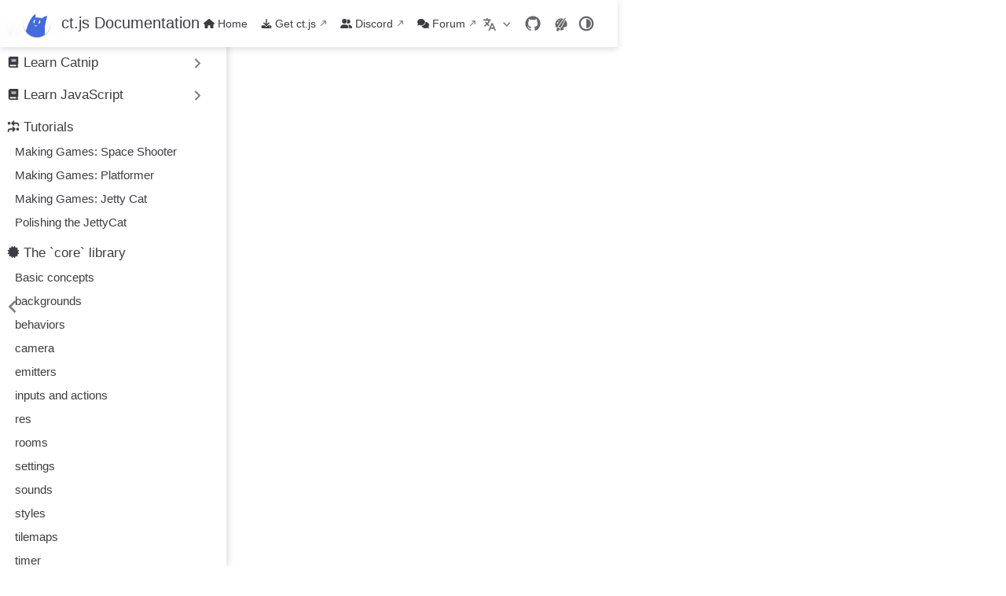

--- FILE ---
content_type: application/javascript; charset=UTF-8
request_url: https://docs.ctjs.rocks/assets/app-fz961_Cy.js
body_size: 160217
content:
const __vite__mapDeps=(i,m=__vite__mapDeps,d=(m.f||(m.f=["assets/index.html-CnC97TqX.js","assets/plugin-vue_export-helper-DlAUqK2U.js","assets/actions.html-BTEL7Yly.js","assets/actions_04-Df5KzdIR.js","assets/actions_filterInputProviders-DgSeyykR.js","assets/background.html-CPVsUGh_.js","assets/backgrounds.html-u3KFL9oH.js","assets/behaviors.html-DrYdGCzz.js","assets/enumerations_fieldTypes-HVQzFpw3.js","assets/bitmap-fonts.html-56zqnWCp.js","assets/bitmapFonts_02-FDmFeJOQ.js","assets/building-your-game.html-CUBL5pb4.js","assets/building-your-game-builds-desktop-BqvW5_IC.js","assets/building-your-game-deployment-CvFijo8P.js","assets/camera.html-BaAgPkmP.js","assets/ctCameraAlign_included-Dvt5DEje.js","assets/catmoddocs.html-CuaBHbPk.js","assets/catmoddocs-D46uslmR.js","assets/content-subsystem.html-C0Y93_wf.js","assets/contentEditor_Inspect-C2XJS7qN.js","assets/copy.html-DyvjnkXA.js","assets/ct-concepts.html-BQ74VWBD.js","assets/deployment-itch-io.html-Cf7Xi05q.js","assets/deployment-itch.io-preview-A7WJeMSa.js","assets/emitters.html-DGxMt8V5.js","assets/emittersAppend-H9ivzV1u.js","assets/enumerations.html-DPber7vL.js","assets/enumerations_example-DCj_Xa4T.js","assets/event-order.html-BA6eF_mb.js","assets/inputs.html-BGrqa_oW.js","assets/res.html-CW-VXz8d.js","assets/room-editor.html-DZWo8tfd.js","assets/roomEditor_colorizeTileLayers-CbGU8OGv.js","assets/roomEditor_backgroundSettings-VvtYIY_9.js","assets/roomEditor_autoAlignExample-BXdEnq-L.js","assets/room.html-BSitqbBN.js","assets/rooms.html-g3P73TYW.js","assets/settings.html-Btu00ThV.js","assets/sounds.html-DT9DgMuh.js","assets/styles.html-fqe7KsMD.js","assets/templates.html-BZNXHvxx.js","assets/tilemaps.html-U8I4rFGH.js","assets/timer.html-CnFYYnIT.js","assets/u.html-k3re6BzI.js","assets/code-alt-CtFpZUow.js","assets/clock-CBwg3YFP.js","assets/help-circle-BZ4CeV8U.js","assets/droplet-BK7P1Eq8.js","assets/template-BCcCQ4sD.js","assets/move-DhnSHgko.js","assets/chevron-down-DYVk2F37.js","assets/grid-Cloh50lv.js","assets/terminal-DKtL9kVZ.js","assets/crosshair-BUZODTp8.js","assets/jsintro_pt1.html-CBstgV2a.js","assets/jsintro_pt2.html-5IXl95kH.js","assets/jsintro_pt3.html-MGLHv0PX.js","assets/conditions-and-loops.html-Dg425hP4.js","assets/circle-wgmeyjgZ.js","assets/archive-VdPKHzen.js","assets/minus-circle-Ds_TJ1z8.js","assets/message-circle-BT0TPC4w.js","assets/music-BXPyKWcl.js","assets/copy-EgxxfLKv.js","assets/airplay-B6hRZTy_.js","assets/log-out-C3Yt4bNE.js","assets/sort-numerically-5w3GMMp3.js","assets/camera-BqDCg4Mm.js","assets/plus-circle-Di_FtRpt.js","assets/introduction.html-DTJ92Ajo.js","assets/rightClickMutatorFix-oJUOgi7C.js","assets/room-B-hbn0iJ.js","assets/bool-DAT-lCql.js","assets/string-DA5PBae_.js","assets/font-D0zKlkvf.js","assets/bell-B98yx-Vr.js","assets/working-with-copies.html-nSS5KoLS.js","assets/chevron-up-DEAxG1P2.js","assets/delete-A6dMiRJF.js","assets/plus-BcpFW5mb.js","assets/adding-blocks-to-catnip.html-yHmkJLT4.js","assets/events-and-injections.html-Bb7IsG0Y.js","assets/fields-declaration.html-CVYoUTHt.js","assets/catmodsTable-CZtvgjIO.js","assets/input-methods.html-CKP5zHzs.js","assets/mod-structure.html-DexnsZr5.js","assets/modsCardIcon-jIxiKiNP.js","assets/modded-events.html-DjRL1Tm-.js","assets/settings-and-extensions.html-BycGdN3z.js","assets/modsFields-Bzca9DTt.js","assets/typings-and-intellisense.html-BY4UNbyT.js","assets/Background.html-CD0jQy8h.js","assets/Copy.html-BCcfDIzx.js","assets/index.html-BGuxpSjT.js","assets/CheatsheetThumbnail-DPaUFeo8.js","assets/Room.html-DXbX-04H.js","assets/actions.html-DjS0wTLt.js","assets/bitmap-fonts.html-DZp8ZGlh.js","assets/building-your-game.html-95WXGkwN.js","assets/catmoddocs.html-SZAC6ooc.js","assets/content-subsystem.html-D6lZNrAs.js","assets/ct-concepts.html-ow6Tv8qg.js","assets/ct.backgrounds.html-D9corFPH.js","assets/ct.camera.html-RFhZiOJ4.js","assets/ct.emitters.html-Ceyhx00f.js","assets/ct.inputs.html-CmSF9UXs.js","assets/ct.html-C3-BivJ4.js","assets/ct.res.html-crQxtwYL.js","assets/ct.rooms.html-DHPCg9aq.js","assets/ct.styles.html-WqX-FXTC.js","assets/ct.templates.html-Dz0xjqVf.js","assets/ct.tilemaps.html-fR9LBIPL.js","assets/ct.timer.html-iWvwy6n-.js","assets/ct.u.html-BxXqP_25.js","assets/deployment-itch-io.html-BpyP0ZYn.js","assets/dragging-copies.html-BcMqKdFE.js","assets/draggingCopies_02-CvdY1K0n.js","assets/event-order.html-D84wsCMq.js","assets/game-and-ui-coordinates.html-D_SwloST.js","assets/GameCoordsUICoordsGraphic-BVt5kwW3.js","assets/game-pause.html-C9N63uFx.js","assets/gamedev-resources.html-lHPtiGfF.js","assets/jsintro_pt1.html-BT0X6HsP.js","assets/jsintro_pt2.html-9cwwXbVS.js","assets/jsintro_pt3.html-XPKLRDwr.js","assets/localstorage.html-DDl3Ji-G.js","assets/tutLocalStorage_Yaaay-BiQfvLME.js","assets/migration-0to1.html-BSsGIJT7.js","assets/migrationBars-B8QP6syY.js","assets/migration-1-2to1-3.html-CJQcSGCX.js","assets/migration-1to2.html-GX9JrZ15.js","assets/modding-adding-sound-module.html-ZnYO1oSm.js","assets/modding-events-and-injections.html-BBTL-Lm_.js","assets/modding-fields-declaration.html-B3zUccPg.js","assets/modding-input-methods.html-DFjp8z2f.js","assets/modding-settings-and-extensions.html-Ca2evHPy.js","assets/modding-structure.html-GsHwN5PX.js","assets/modding-typings-and-intellisense.html-DEc1CX0M.js","assets/movement.html-BwultGc1.js","assets/transformAndClip-C2xJ1URL.js","assets/room-editor.html-CKBKyvX7.js","assets/skeletal-animation.html-DwGk64Nj.js","assets/skeletalAnimationsDB_02-DMk8tHrQ.js","assets/textures-magic-properties.html-rzrBFuEL.js","assets/troubleshooting-leaking-pixels.html-CqLZfcYl.js","assets/ts_LeakingPixels_good-B5dFKDFi.js","assets/troubleshooting-sounds-not-playing.html-DiEcjyW-.js","assets/troubleshooting-teared-background.html-D_172Iql.js","assets/ts_TearedBackground-TMztDcri.js","assets/tut-making-jettycat.html-B4ecmveO.js","assets/tutJettyCat_31-IsTUxd_b.js","assets/tutCommon_CreateProject-BPCL0EIh.js","assets/tutJettyCat_20-En4Uh5bK.js","assets/tutJettyCat_23-kFQpSTpm.js","assets/tut-making-platformer.html-BZjKXwS9.js","assets/tutPlatformer_PlatformIssues-CQM78Nkv.js","assets/tutPlatformer_20-LY9HjB2y.js","assets/tut-making-shooter.html-DtpFbFgp.js","assets/tutSpaceShooter_14-D0VAa7gs.js","assets/tutSpaceShooter_06-D1PKKGMM.js","assets/tut-polishing-jettycat.html-DWObh1Mm.js","assets/tutJettyCat_33-DYM7nEpo.js","assets/viewport-management.html-Drsxm9jc.js","assets/index.html-DLbdKLQr.js","assets/actions.html-DNo-lLeQ.js","assets/bitmap-fonts.html-CHOOcKnL.js","assets/building-your-game.html-C8Osdc-r.js","assets/content-subsystem.html-B3SIBoFB.js","assets/ct-concepts.html-DjmNcn8x.js","assets/deployment-itch-io.html-B-zdJcRz.js","assets/jsintro_pt1.html-Beytpyqn.js","assets/jsintro_pt2.html-B5rFSd3t.js","assets/jsintro_pt3.html-D9PAEttb.js","assets/room-editor.html-saowa4os.js","assets/skeletal-animation.html-VqHJYGJa.js","assets/tut-making-jettycat.html-BM4ovUW4.js","assets/tutJettyCat_12_3-FoUKonAU.js","assets/tut-making-platformer.html-dBOsTNCT.js","assets/tutPlatformer_LayerUICheckbox-CiSUonbb.js","assets/tut-making-shooter.html-C_tl6NJI.js","assets/tut-polishing-jettycat.html-C_RH1J1J.js","assets/tutJettyCat_gallery-BE8v8nC6.js","assets/index.html-M2wZp8pk.js","assets/actions.html-BtnD8Sfk.js","assets/background.html-BH2LkIwv.js","assets/backgrounds.html-BaipPQwB.js","assets/behaviors.html-lSPb_uPs.js","assets/bitmap-fonts.html-lQx29x7s.js","assets/building-your-game.html-BdVKrRkf.js","assets/camera.html-KW3dbyLG.js","assets/catmoddocs.html--i7QG2_z.js","assets/content-subsystem.html-DtiU2_sG.js","assets/copy.html-B4kvSvLI.js","assets/ct-concepts.html-BpsfVNI_.js","assets/deployment-itch-io.html-C-qI8RdE.js","assets/emitters.html-UsbgwJxz.js","assets/enumerations.html-Bx9thKG-.js","assets/event-order.html-B2yEZIEY.js","assets/inputs.html-GGs_wIEo.js","assets/res.html-BKE3b84J.js","assets/room-editor.html-BabwgMnx.js","assets/room.html-BeOJ_xfb.js","assets/rooms.html-DrCRrxj7.js","assets/settings.html-Cwm22qUK.js","assets/sounds.html-ZTKPnPPN.js","assets/styles.html-CRyZvV30.js","assets/templates.html-iH0bVzZy.js","assets/tilemaps.html-BT5jQTJx.js","assets/timer.html-CiDFVe5V.js","assets/u.html-44NpaEpU.js","assets/dragging-copies.html-CW91KqTj.js","assets/game-and-ui-coordinates.html-BESglS2q.js","assets/game-pause.html-DaIVcMZT.js","assets/gamedev-resources.html-Mb_2wWSz.js","assets/localstorage.html-DEojzgpG.js","assets/save-DUjdYx4j.js","assets/movement.html-B136Yd3k.js","assets/textures-magic-properties.html-BEMt7BTM.js","assets/viewport-management.html-Dylf-h4V.js","assets/leaking-pixels.html-Q-zkWhUg.js","assets/migration-0to1.html-DF8GRU7S.js","assets/migration-1-2to1-3.html-Bfz8qasz.js","assets/migration-1to2.html-1nNlurPZ.js","assets/migration-2to3.html-CVGDB29d.js","assets/migration-3to4.html-vgnMDVi1.js","assets/migration-4to5.html-BBGo6pry.js","assets/sounds-not-playing.html-DEx7k0on.js","assets/teared-background.html-Cb05whaH.js","assets/making-games-jettycat.html-DJkQIXhr.js","assets/tutJettyCat_31_2-C5zA0CRP.js","assets/settings-Bg9oJLzq.js","assets/alert-circle-dvZdukQS.js","assets/alert-octagon-DgqmqSvv.js","assets/thumbs-up-CzGkHcOh.js","assets/making-games-platformer.html-Cg1V-WsJ.js","assets/tutPlatformer_28_2-4bVHeW8o.js","assets/making-games-polishing-jettycat.html-BO6Lx-Gy.js","assets/sparkles-BICd6wVu.js","assets/making-games-shooter.html-BCzWMPQg.js","assets/tutSpaceShooter_17-DGjl2sMq.js","assets/conditions-and-loops.html-C6iZK2A0.js","assets/introduction.html-CjRaA-3f.js","assets/working-with-copies.html-B4g_fOQL.js","assets/jsintro_pt1.html-DIw-UPVK.js","assets/jsintro_pt2.html-DUaTA6ml.js","assets/jsintro_pt3.html-2EOfy3DG.js","assets/adding-blocks-to-catnip.html-DxPU25Uo.js","assets/events-and-injections.html-B5IxSC20.js","assets/fields-declaration.html-CozDnObX.js","assets/input-methods.html-DifGqkXb.js","assets/mod-structure.html-D8ApQXtD.js","assets/modded-events.html-B4ld0RFy.js","assets/settings-and-extensions.html-C8No4W0z.js","assets/typings-and-intellisense.html-C0KHTJA6.js","assets/leaking-pixels.html-3rbvji4Z.js","assets/migration-0to1.html-CcPKiLrB.js","assets/migration-1-2to1-3.html-DwJUJjfK.js","assets/migration-1to2.html-CdqZmjbW.js","assets/migration-2to3.html-Nxlb2fWW.js","assets/migration-3to4.html-DQm9LBpa.js","assets/migration-4to5.html-prdeQbVM.js","assets/sounds-not-playing.html-CQdIve7J.js","assets/teared-background.html-BxERjrmM.js","assets/dragging-copies.html-DFbTOWp4.js","assets/game-and-ui-coordinates.html-DIWdXw6C.js","assets/game-pause.html-sHYJcwmg.js","assets/gamedev-resources.html-D7lwiXt6.js","assets/localstorage.html-C9fF6dZ9.js","assets/movement.html-BnO1klk_.js","assets/textures-magic-properties.html-BMwGLu_2.js","assets/viewport-management.html-D7I5DrNj.js","assets/making-games-jettycat.html-C_NZnuAB.js","assets/making-games-platformer.html-Cl679Q4M.js","assets/making-games-polishing-jettycat.html-C5BvM_Hp.js","assets/making-games-shooter.html-LEtPKUhF.js","assets/404.html-C7_rAstD.js","assets/index.html-BcFpAL3f.js","assets/index.html-CpsubT2C.js","assets/index.html-DcWtzCyv.js","assets/index.html-CHy_ZcUT.js","assets/index.html-CXq2ggUQ.js","assets/index.html-Rf5AaHmM.js","assets/index.html-CcbPkDmg.js","assets/index.html-DN5q1q_k.js","assets/index.html-BzmjVr2t.js","assets/index.html-Ba7vqNoj.js","assets/index.html-C1aEI5zj.js","assets/index.html-DkHKhfI3.js"])))=>i.map(i=>d[i]);
const vp="modulepreload",_p=function(e){return"/"+e},ua={},x=function(t,l,i){let n=Promise.resolve();if(l&&l.length>0){document.getElementsByTagName("link");const r=document.querySelector("meta[property=csp-nonce]"),a=(r==null?void 0:r.nonce)||(r==null?void 0:r.getAttribute("nonce"));n=Promise.allSettled(l.map(s=>{if(s=_p(s),s in ua)return;ua[s]=!0;const c=s.endsWith(".css"),u=c?'[rel="stylesheet"]':"";if(document.querySelector(`link[href="${s}"]${u}`))return;const d=document.createElement("link");if(d.rel=c?"stylesheet":vp,c||(d.as="script"),d.crossOrigin="",d.href=s,a&&d.setAttribute("nonce",a),document.head.appendChild(d),c)return new Promise((p,h)=>{d.addEventListener("load",p),d.addEventListener("error",()=>h(new Error(`Unable to preload CSS for ${s}`)))})}))}function o(r){const a=new Event("vite:preloadError",{cancelable:!0});if(a.payload=r,window.dispatchEvent(a),!a.defaultPrevented)throw r}return n.then(r=>{for(const a of r||[])a.status==="rejected"&&o(a.reason);return t().catch(o)})};/**
* @vue/shared v3.5.13
* (c) 2018-present Yuxi (Evan) You and Vue contributors
* @license MIT
**//*! #__NO_SIDE_EFFECTS__ */function Jl(e){const t=Object.create(null);for(const l of e.split(","))t[l]=1;return l=>l in t}const ye={},Ll=[],It=()=>{},kp=()=>!1,Ni=e=>e.charCodeAt(0)===111&&e.charCodeAt(1)===110&&(e.charCodeAt(2)>122||e.charCodeAt(2)<97),pr=e=>e.startsWith("onUpdate:"),Oe=Object.assign,hr=(e,t)=>{const l=e.indexOf(t);l>-1&&e.splice(l,1)},yp=Object.prototype.hasOwnProperty,he=(e,t)=>yp.call(e,t),ne=Array.isArray,fi=e=>Dn(e)==="[object Map]",bp=e=>Dn(e)==="[object Set]",oe=e=>typeof e=="function",we=e=>typeof e=="string",Xl=e=>typeof e=="symbol",Te=e=>e!==null&&typeof e=="object",Nc=e=>(Te(e)||oe(e))&&oe(e.then)&&oe(e.catch),xp=Object.prototype.toString,Dn=e=>xp.call(e),Ep=e=>Dn(e).slice(8,-1),wp=e=>Dn(e)==="[object Object]",gr=e=>we(e)&&e!=="NaN"&&e[0]!=="-"&&""+parseInt(e,10)===e,Pl=Jl(",key,ref,ref_for,ref_key,onVnodeBeforeMount,onVnodeMounted,onVnodeBeforeUpdate,onVnodeUpdated,onVnodeBeforeUnmount,onVnodeUnmounted"),jn=e=>{const t=Object.create(null);return l=>t[l]||(t[l]=e(l))},Tp=/-(\w)/g,et=jn(e=>e.replace(Tp,(t,l)=>l?l.toUpperCase():"")),Ap=/\B([A-Z])/g,ul=jn(e=>e.replace(Ap,"-$1").toLowerCase()),zi=jn(e=>e.charAt(0).toUpperCase()+e.slice(1)),lo=jn(e=>e?`on${zi(e)}`:""),ol=(e,t)=>!Object.is(e,t),io=(e,...t)=>{for(let l=0;l<e.length;l++)e[l](...t)},zl=(e,t,l,i=!1)=>{Object.defineProperty(e,t,{configurable:!0,enumerable:!1,writable:i,value:l})},Cp=e=>{const t=parseFloat(e);return isNaN(t)?e:t},Rp=e=>{const t=we(e)?Number(e):NaN;return isNaN(t)?e:t};let da;const Bn=()=>da||(da=typeof globalThis<"u"?globalThis:typeof self<"u"?self:typeof window<"u"?window:typeof global<"u"?global:{});function Fn(e){if(ne(e)){const t={};for(let l=0;l<e.length;l++){const i=e[l],n=we(i)?Lp(i):Fn(i);if(n)for(const o in n)t[o]=n[o]}return t}else if(we(e)||Te(e))return e}const Sp=/;(?![^(]*\))/g,Op=/:([^]+)/,Ip=/\/\*[^]*?\*\//g;function Lp(e){const t={};return e.replace(Ip,"").split(Sp).forEach(l=>{if(l){const i=l.split(Op);i.length>1&&(t[i[0].trim()]=i[1].trim())}}),t}function Pp(e){if(!e)return"";if(we(e))return e;let t="";for(const l in e){const i=e[l];if(we(i)||typeof i=="number"){const n=l.startsWith("--")?l:ul(l);t+=`${n}:${i};`}}return t}function Vn(e){let t="";if(we(e))t=e;else if(ne(e))for(let l=0;l<e.length;l++){const i=Vn(e[l]);i&&(t+=i+" ")}else if(Te(e))for(const l in e)e[l]&&(t+=l+" ");return t.trim()}const zc="itemscope,allowfullscreen,formnovalidate,ismap,nomodule,novalidate,readonly",Dp=Jl(zc),ma=Jl(zc+",async,autofocus,autoplay,controls,default,defer,disabled,hidden,inert,loop,open,required,reversed,scoped,seamless,checked,muted,multiple,selected");function fr(e){return!!e||e===""}const jp=Jl("accept,accept-charset,accesskey,action,align,allow,alt,async,autocapitalize,autocomplete,autofocus,autoplay,background,bgcolor,border,buffered,capture,challenge,charset,checked,cite,class,code,codebase,color,cols,colspan,content,contenteditable,contextmenu,controls,coords,crossorigin,csp,data,datetime,decoding,default,defer,dir,dirname,disabled,download,draggable,dropzone,enctype,enterkeyhint,for,form,formaction,formenctype,formmethod,formnovalidate,formtarget,headers,height,hidden,high,href,hreflang,http-equiv,icon,id,importance,inert,integrity,ismap,itemprop,keytype,kind,label,lang,language,loading,list,loop,low,manifest,max,maxlength,minlength,media,min,multiple,muted,name,novalidate,open,optimum,pattern,ping,placeholder,poster,preload,radiogroup,readonly,referrerpolicy,rel,required,reversed,rows,rowspan,sandbox,scope,scoped,selected,shape,size,sizes,slot,span,spellcheck,src,srcdoc,srclang,srcset,start,step,style,summary,tabindex,target,title,translate,type,usemap,value,width,wrap"),Bp=Jl("xmlns,accent-height,accumulate,additive,alignment-baseline,alphabetic,amplitude,arabic-form,ascent,attributeName,attributeType,azimuth,baseFrequency,baseline-shift,baseProfile,bbox,begin,bias,by,calcMode,cap-height,class,clip,clipPathUnits,clip-path,clip-rule,color,color-interpolation,color-interpolation-filters,color-profile,color-rendering,contentScriptType,contentStyleType,crossorigin,cursor,cx,cy,d,decelerate,descent,diffuseConstant,direction,display,divisor,dominant-baseline,dur,dx,dy,edgeMode,elevation,enable-background,end,exponent,fill,fill-opacity,fill-rule,filter,filterRes,filterUnits,flood-color,flood-opacity,font-family,font-size,font-size-adjust,font-stretch,font-style,font-variant,font-weight,format,from,fr,fx,fy,g1,g2,glyph-name,glyph-orientation-horizontal,glyph-orientation-vertical,glyphRef,gradientTransform,gradientUnits,hanging,height,href,hreflang,horiz-adv-x,horiz-origin-x,id,ideographic,image-rendering,in,in2,intercept,k,k1,k2,k3,k4,kernelMatrix,kernelUnitLength,kerning,keyPoints,keySplines,keyTimes,lang,lengthAdjust,letter-spacing,lighting-color,limitingConeAngle,local,marker-end,marker-mid,marker-start,markerHeight,markerUnits,markerWidth,mask,maskContentUnits,maskUnits,mathematical,max,media,method,min,mode,name,numOctaves,offset,opacity,operator,order,orient,orientation,origin,overflow,overline-position,overline-thickness,panose-1,paint-order,path,pathLength,patternContentUnits,patternTransform,patternUnits,ping,pointer-events,points,pointsAtX,pointsAtY,pointsAtZ,preserveAlpha,preserveAspectRatio,primitiveUnits,r,radius,referrerPolicy,refX,refY,rel,rendering-intent,repeatCount,repeatDur,requiredExtensions,requiredFeatures,restart,result,rotate,rx,ry,scale,seed,shape-rendering,slope,spacing,specularConstant,specularExponent,speed,spreadMethod,startOffset,stdDeviation,stemh,stemv,stitchTiles,stop-color,stop-opacity,strikethrough-position,strikethrough-thickness,string,stroke,stroke-dasharray,stroke-dashoffset,stroke-linecap,stroke-linejoin,stroke-miterlimit,stroke-opacity,stroke-width,style,surfaceScale,systemLanguage,tabindex,tableValues,target,targetX,targetY,text-anchor,text-decoration,text-rendering,textLength,to,transform,transform-origin,type,u1,u2,underline-position,underline-thickness,unicode,unicode-bidi,unicode-range,units-per-em,v-alphabetic,v-hanging,v-ideographic,v-mathematical,values,vector-effect,version,vert-adv-y,vert-origin-x,vert-origin-y,viewBox,viewTarget,visibility,width,widths,word-spacing,writing-mode,x,x-height,x1,x2,xChannelSelector,xlink:actuate,xlink:arcrole,xlink:href,xlink:role,xlink:show,xlink:title,xlink:type,xmlns:xlink,xml:base,xml:lang,xml:space,y,y1,y2,yChannelSelector,z,zoomAndPan");function Fp(e){if(e==null)return!1;const t=typeof e;return t==="string"||t==="number"||t==="boolean"}const Vp=/[ !"#$%&'()*+,./:;<=>?@[\\\]^`{|}~]/g;function Mp(e,t){return e.replace(Vp,l=>`\\${l}`)}/**
* @vue/reactivity v3.5.13
* (c) 2018-present Yuxi (Evan) You and Vue contributors
* @license MIT
**/let We;class Np{constructor(t=!1){this.detached=t,this._active=!0,this.effects=[],this.cleanups=[],this._isPaused=!1,this.parent=We,!t&&We&&(this.index=(We.scopes||(We.scopes=[])).push(this)-1)}get active(){return this._active}pause(){if(this._active){this._isPaused=!0;let t,l;if(this.scopes)for(t=0,l=this.scopes.length;t<l;t++)this.scopes[t].pause();for(t=0,l=this.effects.length;t<l;t++)this.effects[t].pause()}}resume(){if(this._active&&this._isPaused){this._isPaused=!1;let t,l;if(this.scopes)for(t=0,l=this.scopes.length;t<l;t++)this.scopes[t].resume();for(t=0,l=this.effects.length;t<l;t++)this.effects[t].resume()}}run(t){if(this._active){const l=We;try{return We=this,t()}finally{We=l}}}on(){We=this}off(){We=this.parent}stop(t){if(this._active){this._active=!1;let l,i;for(l=0,i=this.effects.length;l<i;l++)this.effects[l].stop();for(this.effects.length=0,l=0,i=this.cleanups.length;l<i;l++)this.cleanups[l]();if(this.cleanups.length=0,this.scopes){for(l=0,i=this.scopes.length;l<i;l++)this.scopes[l].stop(!0);this.scopes.length=0}if(!this.detached&&this.parent&&!t){const n=this.parent.scopes.pop();n&&n!==this&&(this.parent.scopes[this.index]=n,n.index=this.index)}this.parent=void 0}}}function $c(){return We}function zp(e,t=!1){We&&We.cleanups.push(e)}let ke;const no=new WeakSet;class Uc{constructor(t){this.fn=t,this.deps=void 0,this.depsTail=void 0,this.flags=5,this.next=void 0,this.cleanup=void 0,this.scheduler=void 0,We&&We.active&&We.effects.push(this)}pause(){this.flags|=64}resume(){this.flags&64&&(this.flags&=-65,no.has(this)&&(no.delete(this),this.trigger()))}notify(){this.flags&2&&!(this.flags&32)||this.flags&8||Gc(this)}run(){if(!(this.flags&1))return this.fn();this.flags|=2,pa(this),Kc(this);const t=ke,l=vt;ke=this,vt=!0;try{return this.fn()}finally{qc(this),ke=t,vt=l,this.flags&=-3}}stop(){if(this.flags&1){for(let t=this.deps;t;t=t.nextDep)kr(t);this.deps=this.depsTail=void 0,pa(this),this.onStop&&this.onStop(),this.flags&=-2}}trigger(){this.flags&64?no.add(this):this.scheduler?this.scheduler():this.runIfDirty()}runIfDirty(){Io(this)&&this.run()}get dirty(){return Io(this)}}let Hc=0,vi,_i;function Gc(e,t=!1){if(e.flags|=8,t){e.next=_i,_i=e;return}e.next=vi,vi=e}function vr(){Hc++}function _r(){if(--Hc>0)return;if(_i){let t=_i;for(_i=void 0;t;){const l=t.next;t.next=void 0,t.flags&=-9,t=l}}let e;for(;vi;){let t=vi;for(vi=void 0;t;){const l=t.next;if(t.next=void 0,t.flags&=-9,t.flags&1)try{t.trigger()}catch(i){e||(e=i)}t=l}}if(e)throw e}function Kc(e){for(let t=e.deps;t;t=t.nextDep)t.version=-1,t.prevActiveLink=t.dep.activeLink,t.dep.activeLink=t}function qc(e){let t,l=e.depsTail,i=l;for(;i;){const n=i.prevDep;i.version===-1?(i===l&&(l=n),kr(i),$p(i)):t=i,i.dep.activeLink=i.prevActiveLink,i.prevActiveLink=void 0,i=n}e.deps=t,e.depsTail=l}function Io(e){for(let t=e.deps;t;t=t.nextDep)if(t.dep.version!==t.version||t.dep.computed&&(Wc(t.dep.computed)||t.dep.version!==t.version))return!0;return!!e._dirty}function Wc(e){if(e.flags&4&&!(e.flags&16)||(e.flags&=-17,e.globalVersion===Ci))return;e.globalVersion=Ci;const t=e.dep;if(e.flags|=2,t.version>0&&!e.isSSR&&e.deps&&!Io(e)){e.flags&=-3;return}const l=ke,i=vt;ke=e,vt=!0;try{Kc(e);const n=e.fn(e._value);(t.version===0||ol(n,e._value))&&(e._value=n,t.version++)}catch(n){throw t.version++,n}finally{ke=l,vt=i,qc(e),e.flags&=-3}}function kr(e,t=!1){const{dep:l,prevSub:i,nextSub:n}=e;if(i&&(i.nextSub=n,e.prevSub=void 0),n&&(n.prevSub=i,e.nextSub=void 0),l.subs===e&&(l.subs=i,!i&&l.computed)){l.computed.flags&=-5;for(let o=l.computed.deps;o;o=o.nextDep)kr(o,!0)}!t&&!--l.sc&&l.map&&l.map.delete(l.key)}function $p(e){const{prevDep:t,nextDep:l}=e;t&&(t.nextDep=l,e.prevDep=void 0),l&&(l.prevDep=t,e.nextDep=void 0)}let vt=!0;const Yc=[];function Gt(){Yc.push(vt),vt=!1}function Kt(){const e=Yc.pop();vt=e===void 0?!0:e}function pa(e){const{cleanup:t}=e;if(e.cleanup=void 0,t){const l=ke;ke=void 0;try{t()}finally{ke=l}}}let Ci=0;class Up{constructor(t,l){this.sub=t,this.dep=l,this.version=l.version,this.nextDep=this.prevDep=this.nextSub=this.prevSub=this.prevActiveLink=void 0}}class Mn{constructor(t){this.computed=t,this.version=0,this.activeLink=void 0,this.subs=void 0,this.map=void 0,this.key=void 0,this.sc=0}track(t){if(!ke||!vt||ke===this.computed)return;let l=this.activeLink;if(l===void 0||l.sub!==ke)l=this.activeLink=new Up(ke,this),ke.deps?(l.prevDep=ke.depsTail,ke.depsTail.nextDep=l,ke.depsTail=l):ke.deps=ke.depsTail=l,Jc(l);else if(l.version===-1&&(l.version=this.version,l.nextDep)){const i=l.nextDep;i.prevDep=l.prevDep,l.prevDep&&(l.prevDep.nextDep=i),l.prevDep=ke.depsTail,l.nextDep=void 0,ke.depsTail.nextDep=l,ke.depsTail=l,ke.deps===l&&(ke.deps=i)}return l}trigger(t){this.version++,Ci++,this.notify(t)}notify(t){vr();try{for(let l=this.subs;l;l=l.prevSub)l.sub.notify()&&l.sub.dep.notify()}finally{_r()}}}function Jc(e){if(e.dep.sc++,e.sub.flags&4){const t=e.dep.computed;if(t&&!e.dep.subs){t.flags|=20;for(let i=t.deps;i;i=i.nextDep)Jc(i)}const l=e.dep.subs;l!==e&&(e.prevSub=l,l&&(l.nextSub=e)),e.dep.subs=e}}const bn=new WeakMap,El=Symbol(""),Lo=Symbol(""),Ri=Symbol("");function He(e,t,l){if(vt&&ke){let i=bn.get(e);i||bn.set(e,i=new Map);let n=i.get(l);n||(i.set(l,n=new Mn),n.map=i,n.key=l),n.track()}}function $t(e,t,l,i,n,o){const r=bn.get(e);if(!r){Ci++;return}const a=s=>{s&&s.trigger()};if(vr(),t==="clear")r.forEach(a);else{const s=ne(e),c=s&&gr(l);if(s&&l==="length"){const u=Number(i);r.forEach((d,p)=>{(p==="length"||p===Ri||!Xl(p)&&p>=u)&&a(d)})}else switch((l!==void 0||r.has(void 0))&&a(r.get(l)),c&&a(r.get(Ri)),t){case"add":s?c&&a(r.get("length")):(a(r.get(El)),fi(e)&&a(r.get(Lo)));break;case"delete":s||(a(r.get(El)),fi(e)&&a(r.get(Lo)));break;case"set":fi(e)&&a(r.get(El));break}}_r()}function Hp(e,t){const l=bn.get(e);return l&&l.get(t)}function Rl(e){const t=ae(e);return t===e?t:(He(t,"iterate",Ri),_t(e)?t:t.map(Ye))}function yr(e){return He(e=ae(e),"iterate",Ri),e}const Gp={__proto__:null,[Symbol.iterator](){return oo(this,Symbol.iterator,Ye)},concat(...e){return Rl(this).concat(...e.map(t=>ne(t)?Rl(t):t))},entries(){return oo(this,"entries",e=>(e[1]=Ye(e[1]),e))},every(e,t){return Bt(this,"every",e,t,void 0,arguments)},filter(e,t){return Bt(this,"filter",e,t,l=>l.map(Ye),arguments)},find(e,t){return Bt(this,"find",e,t,Ye,arguments)},findIndex(e,t){return Bt(this,"findIndex",e,t,void 0,arguments)},findLast(e,t){return Bt(this,"findLast",e,t,Ye,arguments)},findLastIndex(e,t){return Bt(this,"findLastIndex",e,t,void 0,arguments)},forEach(e,t){return Bt(this,"forEach",e,t,void 0,arguments)},includes(...e){return ro(this,"includes",e)},indexOf(...e){return ro(this,"indexOf",e)},join(e){return Rl(this).join(e)},lastIndexOf(...e){return ro(this,"lastIndexOf",e)},map(e,t){return Bt(this,"map",e,t,void 0,arguments)},pop(){return ri(this,"pop")},push(...e){return ri(this,"push",e)},reduce(e,...t){return ha(this,"reduce",e,t)},reduceRight(e,...t){return ha(this,"reduceRight",e,t)},shift(){return ri(this,"shift")},some(e,t){return Bt(this,"some",e,t,void 0,arguments)},splice(...e){return ri(this,"splice",e)},toReversed(){return Rl(this).toReversed()},toSorted(e){return Rl(this).toSorted(e)},toSpliced(...e){return Rl(this).toSpliced(...e)},unshift(...e){return ri(this,"unshift",e)},values(){return oo(this,"values",Ye)}};function oo(e,t,l){const i=yr(e),n=i[t]();return i!==e&&!_t(e)&&(n._next=n.next,n.next=()=>{const o=n._next();return o.value&&(o.value=l(o.value)),o}),n}const Kp=Array.prototype;function Bt(e,t,l,i,n,o){const r=yr(e),a=r!==e&&!_t(e),s=r[t];if(s!==Kp[t]){const d=s.apply(e,o);return a?Ye(d):d}let c=l;r!==e&&(a?c=function(d,p){return l.call(this,Ye(d),p,e)}:l.length>2&&(c=function(d,p){return l.call(this,d,p,e)}));const u=s.call(r,c,i);return a&&n?n(u):u}function ha(e,t,l,i){const n=yr(e);let o=l;return n!==e&&(_t(e)?l.length>3&&(o=function(r,a,s){return l.call(this,r,a,s,e)}):o=function(r,a,s){return l.call(this,r,Ye(a),s,e)}),n[t](o,...i)}function ro(e,t,l){const i=ae(e);He(i,"iterate",Ri);const n=i[t](...l);return(n===-1||n===!1)&&Er(l[0])?(l[0]=ae(l[0]),i[t](...l)):n}function ri(e,t,l=[]){Gt(),vr();const i=ae(e)[t].apply(e,l);return _r(),Kt(),i}const qp=Jl("__proto__,__v_isRef,__isVue"),Xc=new Set(Object.getOwnPropertyNames(Symbol).filter(e=>e!=="arguments"&&e!=="caller").map(e=>Symbol[e]).filter(Xl));function Wp(e){Xl(e)||(e=String(e));const t=ae(this);return He(t,"has",e),t.hasOwnProperty(e)}class Qc{constructor(t=!1,l=!1){this._isReadonly=t,this._isShallow=l}get(t,l,i){if(l==="__v_skip")return t.__v_skip;const n=this._isReadonly,o=this._isShallow;if(l==="__v_isReactive")return!n;if(l==="__v_isReadonly")return n;if(l==="__v_isShallow")return o;if(l==="__v_raw")return i===(n?o?nh:lu:o?tu:eu).get(t)||Object.getPrototypeOf(t)===Object.getPrototypeOf(i)?t:void 0;const r=ne(t);if(!n){let s;if(r&&(s=Gp[l]))return s;if(l==="hasOwnProperty")return Wp}const a=Reflect.get(t,l,Re(t)?t:i);return(Xl(l)?Xc.has(l):qp(l))||(n||He(t,"get",l),o)?a:Re(a)?r&&gr(l)?a:a.value:Te(a)?n?Ui(a):$i(a):a}}class Zc extends Qc{constructor(t=!1){super(!1,t)}set(t,l,i,n){let o=t[l];if(!this._isShallow){const s=wl(o);if(!_t(i)&&!wl(i)&&(o=ae(o),i=ae(i)),!ne(t)&&Re(o)&&!Re(i))return s?!1:(o.value=i,!0)}const r=ne(t)&&gr(l)?Number(l)<t.length:he(t,l),a=Reflect.set(t,l,i,Re(t)?t:n);return t===ae(n)&&(r?ol(i,o)&&$t(t,"set",l,i):$t(t,"add",l,i)),a}deleteProperty(t,l){const i=he(t,l);t[l];const n=Reflect.deleteProperty(t,l);return n&&i&&$t(t,"delete",l,void 0),n}has(t,l){const i=Reflect.has(t,l);return(!Xl(l)||!Xc.has(l))&&He(t,"has",l),i}ownKeys(t){return He(t,"iterate",ne(t)?"length":El),Reflect.ownKeys(t)}}class Yp extends Qc{constructor(t=!1){super(!0,t)}set(t,l){return!0}deleteProperty(t,l){return!0}}const Jp=new Zc,Xp=new Yp,Qp=new Zc(!0);const Po=e=>e,on=e=>Reflect.getPrototypeOf(e);function Zp(e,t,l){return function(...i){const n=this.__v_raw,o=ae(n),r=fi(o),a=e==="entries"||e===Symbol.iterator&&r,s=e==="keys"&&r,c=n[e](...i),u=l?Po:t?Do:Ye;return!t&&He(o,"iterate",s?Lo:El),{next(){const{value:d,done:p}=c.next();return p?{value:d,done:p}:{value:a?[u(d[0]),u(d[1])]:u(d),done:p}},[Symbol.iterator](){return this}}}}function rn(e){return function(...t){return e==="delete"?!1:e==="clear"?void 0:this}}function eh(e,t){const l={get(n){const o=this.__v_raw,r=ae(o),a=ae(n);e||(ol(n,a)&&He(r,"get",n),He(r,"get",a));const{has:s}=on(r),c=t?Po:e?Do:Ye;if(s.call(r,n))return c(o.get(n));if(s.call(r,a))return c(o.get(a));o!==r&&o.get(n)},get size(){const n=this.__v_raw;return!e&&He(ae(n),"iterate",El),Reflect.get(n,"size",n)},has(n){const o=this.__v_raw,r=ae(o),a=ae(n);return e||(ol(n,a)&&He(r,"has",n),He(r,"has",a)),n===a?o.has(n):o.has(n)||o.has(a)},forEach(n,o){const r=this,a=r.__v_raw,s=ae(a),c=t?Po:e?Do:Ye;return!e&&He(s,"iterate",El),a.forEach((u,d)=>n.call(o,c(u),c(d),r))}};return Oe(l,e?{add:rn("add"),set:rn("set"),delete:rn("delete"),clear:rn("clear")}:{add(n){!t&&!_t(n)&&!wl(n)&&(n=ae(n));const o=ae(this);return on(o).has.call(o,n)||(o.add(n),$t(o,"add",n,n)),this},set(n,o){!t&&!_t(o)&&!wl(o)&&(o=ae(o));const r=ae(this),{has:a,get:s}=on(r);let c=a.call(r,n);c||(n=ae(n),c=a.call(r,n));const u=s.call(r,n);return r.set(n,o),c?ol(o,u)&&$t(r,"set",n,o):$t(r,"add",n,o),this},delete(n){const o=ae(this),{has:r,get:a}=on(o);let s=r.call(o,n);s||(n=ae(n),s=r.call(o,n)),a&&a.call(o,n);const c=o.delete(n);return s&&$t(o,"delete",n,void 0),c},clear(){const n=ae(this),o=n.size!==0,r=n.clear();return o&&$t(n,"clear",void 0,void 0),r}}),["keys","values","entries",Symbol.iterator].forEach(n=>{l[n]=Zp(n,e,t)}),l}function br(e,t){const l=eh(e,t);return(i,n,o)=>n==="__v_isReactive"?!e:n==="__v_isReadonly"?e:n==="__v_raw"?i:Reflect.get(he(l,n)&&n in i?l:i,n,o)}const th={get:br(!1,!1)},lh={get:br(!1,!0)},ih={get:br(!0,!1)};const eu=new WeakMap,tu=new WeakMap,lu=new WeakMap,nh=new WeakMap;function oh(e){switch(e){case"Object":case"Array":return 1;case"Map":case"Set":case"WeakMap":case"WeakSet":return 2;default:return 0}}function rh(e){return e.__v_skip||!Object.isExtensible(e)?0:oh(Ep(e))}function $i(e){return wl(e)?e:xr(e,!1,Jp,th,eu)}function iu(e){return xr(e,!1,Qp,lh,tu)}function Ui(e){return xr(e,!0,Xp,ih,lu)}function xr(e,t,l,i,n){if(!Te(e)||e.__v_raw&&!(t&&e.__v_isReactive))return e;const o=n.get(e);if(o)return o;const r=rh(e);if(r===0)return e;const a=new Proxy(e,r===2?i:l);return n.set(e,a),a}function ki(e){return wl(e)?ki(e.__v_raw):!!(e&&e.__v_isReactive)}function wl(e){return!!(e&&e.__v_isReadonly)}function _t(e){return!!(e&&e.__v_isShallow)}function Er(e){return e?!!e.__v_raw:!1}function ae(e){const t=e&&e.__v_raw;return t?ae(t):e}function ah(e){return!he(e,"__v_skip")&&Object.isExtensible(e)&&zl(e,"__v_skip",!0),e}const Ye=e=>Te(e)?$i(e):e,Do=e=>Te(e)?Ui(e):e;function Re(e){return e?e.__v_isRef===!0:!1}function te(e){return nu(e,!1)}function Ke(e){return nu(e,!0)}function nu(e,t){return Re(e)?e:new sh(e,t)}class sh{constructor(t,l){this.dep=new Mn,this.__v_isRef=!0,this.__v_isShallow=!1,this._rawValue=l?t:ae(t),this._value=l?t:Ye(t),this.__v_isShallow=l}get value(){return this.dep.track(),this._value}set value(t){const l=this._rawValue,i=this.__v_isShallow||_t(t)||wl(t);t=i?t:ae(t),ol(t,l)&&(this._rawValue=t,this._value=i?t:Ye(t),this.dep.trigger())}}function nl(e){return Re(e)?e.value:e}const ch={get:(e,t,l)=>t==="__v_raw"?e:nl(Reflect.get(e,t,l)),set:(e,t,l,i)=>{const n=e[t];return Re(n)&&!Re(l)?(n.value=l,!0):Reflect.set(e,t,l,i)}};function ou(e){return ki(e)?e:new Proxy(e,ch)}class uh{constructor(t){this.__v_isRef=!0,this._value=void 0;const l=this.dep=new Mn,{get:i,set:n}=t(l.track.bind(l),l.trigger.bind(l));this._get=i,this._set=n}get value(){return this._value=this._get()}set value(t){this._set(t)}}function ru(e){return new uh(e)}function dh(e){const t=ne(e)?new Array(e.length):{};for(const l in e)t[l]=au(e,l);return t}class mh{constructor(t,l,i){this._object=t,this._key=l,this._defaultValue=i,this.__v_isRef=!0,this._value=void 0}get value(){const t=this._object[this._key];return this._value=t===void 0?this._defaultValue:t}set value(t){this._object[this._key]=t}get dep(){return Hp(ae(this._object),this._key)}}class ph{constructor(t){this._getter=t,this.__v_isRef=!0,this.__v_isReadonly=!0,this._value=void 0}get value(){return this._value=this._getter()}}function Nn(e,t,l){return Re(e)?e:oe(e)?new ph(e):Te(e)&&arguments.length>1?au(e,t,l):te(e)}function au(e,t,l){const i=e[t];return Re(i)?i:new mh(e,t,l)}class hh{constructor(t,l,i){this.fn=t,this.setter=l,this._value=void 0,this.dep=new Mn(this),this.__v_isRef=!0,this.deps=void 0,this.depsTail=void 0,this.flags=16,this.globalVersion=Ci-1,this.next=void 0,this.effect=this,this.__v_isReadonly=!l,this.isSSR=i}notify(){if(this.flags|=16,!(this.flags&8)&&ke!==this)return Gc(this,!0),!0}get value(){const t=this.dep.track();return Wc(this),t&&(t.version=this.dep.version),this._value}set value(t){this.setter&&this.setter(t)}}function gh(e,t,l=!1){let i,n;return oe(e)?i=e:(i=e.get,n=e.set),new hh(i,n,l)}const an={},xn=new WeakMap;let _l;function fh(e,t=!1,l=_l){if(l){let i=xn.get(l);i||xn.set(l,i=[]),i.push(e)}}function vh(e,t,l=ye){const{immediate:i,deep:n,once:o,scheduler:r,augmentJob:a,call:s}=l,c=w=>n?w:_t(w)||n===!1||n===0?il(w,1):il(w);let u,d,p,h,v=!1,_=!1;if(Re(e)?(d=()=>e.value,v=_t(e)):ki(e)?(d=()=>c(e),v=!0):ne(e)?(_=!0,v=e.some(w=>ki(w)||_t(w)),d=()=>e.map(w=>{if(Re(w))return w.value;if(ki(w))return c(w);if(oe(w))return s?s(w,2):w()})):oe(e)?t?d=s?()=>s(e,2):e:d=()=>{if(p){Gt();try{p()}finally{Kt()}}const w=_l;_l=u;try{return s?s(e,3,[h]):e(h)}finally{_l=w}}:d=It,t&&n){const w=d,L=n===!0?1/0:n;d=()=>il(w(),L)}const b=$c(),y=()=>{u.stop(),b&&b.active&&hr(b.effects,u)};if(o&&t){const w=t;t=(...L)=>{w(...L),y()}}let E=_?new Array(e.length).fill(an):an;const g=w=>{if(!(!(u.flags&1)||!u.dirty&&!w))if(t){const L=u.run();if(n||v||(_?L.some((F,S)=>ol(F,E[S])):ol(L,E))){p&&p();const F=_l;_l=u;try{const S=[L,E===an?void 0:_&&E[0]===an?[]:E,h];s?s(t,3,S):t(...S),E=L}finally{_l=F}}}else u.run()};return a&&a(g),u=new Uc(d),u.scheduler=r?()=>r(g,!1):g,h=w=>fh(w,!1,u),p=u.onStop=()=>{const w=xn.get(u);if(w){if(s)s(w,4);else for(const L of w)L();xn.delete(u)}},t?i?g(!0):E=u.run():r?r(g.bind(null,!0),!0):u.run(),y.pause=u.pause.bind(u),y.resume=u.resume.bind(u),y.stop=y,y}function il(e,t=1/0,l){if(t<=0||!Te(e)||e.__v_skip||(l=l||new Set,l.has(e)))return e;if(l.add(e),t--,Re(e))il(e.value,t,l);else if(ne(e))for(let i=0;i<e.length;i++)il(e[i],t,l);else if(bp(e)||fi(e))e.forEach(i=>{il(i,t,l)});else if(wp(e)){for(const i in e)il(e[i],t,l);for(const i of Object.getOwnPropertySymbols(e))Object.prototype.propertyIsEnumerable.call(e,i)&&il(e[i],t,l)}return e}/**
* @vue/runtime-core v3.5.13
* (c) 2018-present Yuxi (Evan) You and Vue contributors
* @license MIT
**/const yi=[];let ao=!1;function Xt(e,...t){if(ao)return;ao=!0,Gt();const l=yi.length?yi[yi.length-1].component:null,i=l&&l.appContext.config.warnHandler,n=_h();if(i)Ql(i,l,11,[e+t.map(o=>{var r,a;return(a=(r=o.toString)==null?void 0:r.call(o))!=null?a:JSON.stringify(o)}).join(""),l&&l.proxy,n.map(({vnode:o})=>`at <${Ju(l,o.type)}>`).join(`
`),n]);else{const o=[`[Vue warn]: ${e}`,...t];n.length&&o.push(`
`,...kh(n)),console.warn(...o)}Kt(),ao=!1}function _h(){let e=yi[yi.length-1];if(!e)return[];const t=[];for(;e;){const l=t[0];l&&l.vnode===e?l.recurseCount++:t.push({vnode:e,recurseCount:0});const i=e.component&&e.component.parent;e=i&&i.vnode}return t}function kh(e){const t=[];return e.forEach((l,i)=>{t.push(...i===0?[]:[`
`],...yh(l))}),t}function yh({vnode:e,recurseCount:t}){const l=t>0?`... (${t} recursive calls)`:"",i=e.component?e.component.parent==null:!1,n=` at <${Ju(e.component,e.type,i)}`,o=">"+l;return e.props?[n,...bh(e.props),o]:[n+o]}function bh(e){const t=[],l=Object.keys(e);return l.slice(0,3).forEach(i=>{t.push(...su(i,e[i]))}),l.length>3&&t.push(" ..."),t}function su(e,t,l){return we(t)?(t=JSON.stringify(t),l?t:[`${e}=${t}`]):typeof t=="number"||typeof t=="boolean"||t==null?l?t:[`${e}=${t}`]:Re(t)?(t=su(e,ae(t.value),!0),l?t:[`${e}=Ref<`,t,">"]):oe(t)?[`${e}=fn${t.name?`<${t.name}>`:""}`]:(t=ae(t),l?t:[`${e}=`,t])}function Ql(e,t,l,i){try{return i?e(...i):e()}catch(n){Hi(n,t,l)}}function kt(e,t,l,i){if(oe(e)){const n=Ql(e,t,l,i);return n&&Nc(n)&&n.catch(o=>{Hi(o,t,l)}),n}if(ne(e)){const n=[];for(let o=0;o<e.length;o++)n.push(kt(e[o],t,l,i));return n}}function Hi(e,t,l,i=!0){const n=t?t.vnode:null,{errorHandler:o,throwUnhandledErrorInProduction:r}=t&&t.appContext.config||ye;if(t){let a=t.parent;const s=t.proxy,c=`https://vuejs.org/error-reference/#runtime-${l}`;for(;a;){const u=a.ec;if(u){for(let d=0;d<u.length;d++)if(u[d](e,s,c)===!1)return}a=a.parent}if(o){Gt(),Ql(o,null,10,[e,s,c]),Kt();return}}xh(e,l,n,i,r)}function xh(e,t,l,i=!0,n=!1){if(n)throw e;console.error(e)}const Je=[];let Ct=-1;const Dl=[];let Zt=null,Ol=0;const cu=Promise.resolve();let En=null;function dl(e){const t=En||cu;return e?t.then(this?e.bind(this):e):t}function Eh(e){let t=Ct+1,l=Je.length;for(;t<l;){const i=t+l>>>1,n=Je[i],o=Si(n);o<e||o===e&&n.flags&2?t=i+1:l=i}return t}function wr(e){if(!(e.flags&1)){const t=Si(e),l=Je[Je.length-1];!l||!(e.flags&2)&&t>=Si(l)?Je.push(e):Je.splice(Eh(t),0,e),e.flags|=1,uu()}}function uu(){En||(En=cu.then(du))}function wh(e){ne(e)?Dl.push(...e):Zt&&e.id===-1?Zt.splice(Ol+1,0,e):e.flags&1||(Dl.push(e),e.flags|=1),uu()}function ga(e,t,l=Ct+1){for(;l<Je.length;l++){const i=Je[l];if(i&&i.flags&2){if(e&&i.id!==e.uid)continue;Je.splice(l,1),l--,i.flags&4&&(i.flags&=-2),i(),i.flags&4||(i.flags&=-2)}}}function wn(e){if(Dl.length){const t=[...new Set(Dl)].sort((l,i)=>Si(l)-Si(i));if(Dl.length=0,Zt){Zt.push(...t);return}for(Zt=t,Ol=0;Ol<Zt.length;Ol++){const l=Zt[Ol];l.flags&4&&(l.flags&=-2),l.flags&8||l(),l.flags&=-2}Zt=null,Ol=0}}const Si=e=>e.id==null?e.flags&2?-1:1/0:e.id;function du(e){try{for(Ct=0;Ct<Je.length;Ct++){const t=Je[Ct];t&&!(t.flags&8)&&(t.flags&4&&(t.flags&=-2),Ql(t,t.i,t.i?15:14),t.flags&4||(t.flags&=-2))}}finally{for(;Ct<Je.length;Ct++){const t=Je[Ct];t&&(t.flags&=-2)}Ct=-1,Je.length=0,wn(),En=null,(Je.length||Dl.length)&&du()}}let St,di=[],jo=!1;function zn(e,...t){St?St.emit(e,...t):jo||di.push({event:e,args:t})}function mu(e,t){var l,i;St=e,St?(St.enabled=!0,di.forEach(({event:n,args:o})=>St.emit(n,...o)),di=[]):typeof window<"u"&&window.HTMLElement&&!((i=(l=window.navigator)==null?void 0:l.userAgent)!=null&&i.includes("jsdom"))?((t.__VUE_DEVTOOLS_HOOK_REPLAY__=t.__VUE_DEVTOOLS_HOOK_REPLAY__||[]).push(o=>{mu(o,t)}),setTimeout(()=>{St||(t.__VUE_DEVTOOLS_HOOK_REPLAY__=null,jo=!0,di=[])},3e3)):(jo=!0,di=[])}function Th(e,t){zn("app:init",e,t,{Fragment:Xe,Text:rl,Comment:Qe,Static:Vl})}function Ah(e){zn("app:unmount",e)}const Ch=Tr("component:added"),pu=Tr("component:updated"),Rh=Tr("component:removed"),Sh=e=>{St&&typeof St.cleanupBuffer=="function"&&!St.cleanupBuffer(e)&&Rh(e)};/*! #__NO_SIDE_EFFECTS__ */function Tr(e){return t=>{zn(e,t.appContext.app,t.uid,t.parent?t.parent.uid:void 0,t)}}function Oh(e,t,l){zn("component:emit",e.appContext.app,e,t,l)}let ht=null,hu=null;function Tn(e){const t=ht;return ht=e,hu=e&&e.type.__scopeId||null,t}function Ih(e,t=ht,l){if(!t||e._n)return e;const i=(...n)=>{i._d&&Sa(-1);const o=Tn(t);let r;try{r=e(...n)}finally{Tn(o),i._d&&Sa(1)}return pu(t),r};return i._n=!0,i._c=!0,i._d=!0,i}function Rt(e,t,l,i){const n=e.dirs,o=t&&t.dirs;for(let r=0;r<n.length;r++){const a=n[r];o&&(a.oldValue=o[r].value);let s=a.dir[i];s&&(Gt(),kt(s,l,8,[e.el,a,e,t]),Kt())}}const Lh=Symbol("_vte"),gu=e=>e.__isTeleport,el=Symbol("_leaveCb"),sn=Symbol("_enterCb");function fu(){const e={isMounted:!1,isLeaving:!1,isUnmounting:!1,leavingVNodes:new Map};return Ee(()=>{e.isMounted=!0}),Un(()=>{e.isUnmounting=!0}),e}const ut=[Function,Array],vu={mode:String,appear:Boolean,persisted:Boolean,onBeforeEnter:ut,onEnter:ut,onAfterEnter:ut,onEnterCancelled:ut,onBeforeLeave:ut,onLeave:ut,onAfterLeave:ut,onLeaveCancelled:ut,onBeforeAppear:ut,onAppear:ut,onAfterAppear:ut,onAppearCancelled:ut},_u=e=>{const t=e.subTree;return t.component?_u(t.component):t},Ph={name:"BaseTransition",props:vu,setup(e,{slots:t}){const l=ei(),i=fu();return()=>{const n=t.default&&Ar(t.default(),!0);if(!n||!n.length)return;const o=ku(n),r=ae(e),{mode:a}=r;if(i.isLeaving)return so(o);const s=fa(o);if(!s)return so(o);let c=Oi(s,r,i,l,d=>c=d);s.type!==Qe&&Tl(s,c);let u=l.subTree&&fa(l.subTree);if(u&&u.type!==Qe&&!yl(s,u)&&_u(l).type!==Qe){let d=Oi(u,r,i,l);if(Tl(u,d),a==="out-in"&&s.type!==Qe)return i.isLeaving=!0,d.afterLeave=()=>{i.isLeaving=!1,l.job.flags&8||l.update(),delete d.afterLeave,u=void 0},so(o);a==="in-out"&&s.type!==Qe?d.delayLeave=(p,h,v)=>{const _=yu(i,u);_[String(u.key)]=u,p[el]=()=>{h(),p[el]=void 0,delete c.delayedLeave,u=void 0},c.delayedLeave=()=>{v(),delete c.delayedLeave,u=void 0}}:u=void 0}else u&&(u=void 0);return o}}};function ku(e){let t=e[0];if(e.length>1){for(const l of e)if(l.type!==Qe){t=l;break}}return t}const Dh=Ph;function yu(e,t){const{leavingVNodes:l}=e;let i=l.get(t.type);return i||(i=Object.create(null),l.set(t.type,i)),i}function Oi(e,t,l,i,n){const{appear:o,mode:r,persisted:a=!1,onBeforeEnter:s,onEnter:c,onAfterEnter:u,onEnterCancelled:d,onBeforeLeave:p,onLeave:h,onAfterLeave:v,onLeaveCancelled:_,onBeforeAppear:b,onAppear:y,onAfterAppear:E,onAppearCancelled:g}=t,w=String(e.key),L=yu(l,e),F=(M,P)=>{M&&kt(M,i,9,P)},S=(M,P)=>{const Y=P[1];F(M,P),ne(M)?M.every(B=>B.length<=1)&&Y():M.length<=1&&Y()},K={mode:r,persisted:a,beforeEnter(M){let P=s;if(!l.isMounted)if(o)P=b||s;else return;M[el]&&M[el](!0);const Y=L[w];Y&&yl(e,Y)&&Y.el[el]&&Y.el[el](),F(P,[M])},enter(M){let P=c,Y=u,B=d;if(!l.isMounted)if(o)P=y||c,Y=E||u,B=g||d;else return;let Z=!1;const re=M[sn]=me=>{Z||(Z=!0,me?F(B,[M]):F(Y,[M]),K.delayedLeave&&K.delayedLeave(),M[sn]=void 0)};P?S(P,[M,re]):re()},leave(M,P){const Y=String(e.key);if(M[sn]&&M[sn](!0),l.isUnmounting)return P();F(p,[M]);let B=!1;const Z=M[el]=re=>{B||(B=!0,P(),re?F(_,[M]):F(v,[M]),M[el]=void 0,L[Y]===e&&delete L[Y])};L[Y]=e,h?S(h,[M,Z]):Z()},clone(M){const P=Oi(M,t,l,i,n);return n&&n(P),P}};return K}function so(e){if(Gi(e))return e=al(e),e.children=null,e}function fa(e){if(!Gi(e))return gu(e.type)&&e.children?ku(e.children):e;const{shapeFlag:t,children:l}=e;if(l){if(t&16)return l[0];if(t&32&&oe(l.default))return l.default()}}function Tl(e,t){e.shapeFlag&6&&e.component?(e.transition=t,Tl(e.component.subTree,t)):e.shapeFlag&128?(e.ssContent.transition=t.clone(e.ssContent),e.ssFallback.transition=t.clone(e.ssFallback)):e.transition=t}function Ar(e,t=!1,l){let i=[],n=0;for(let o=0;o<e.length;o++){let r=e[o];const a=l==null?r.key:String(l)+String(r.key!=null?r.key:o);r.type===Xe?(r.patchFlag&128&&n++,i=i.concat(Ar(r.children,t,a))):(t||r.type!==Qe)&&i.push(a!=null?al(r,{key:a}):r)}if(n>1)for(let o=0;o<i.length;o++)i[o].patchFlag=-2;return i}/*! #__NO_SIDE_EFFECTS__ */function J(e,t){return oe(e)?Oe({name:e.name},t,{setup:e}):e}function Cr(e){e.ids=[e.ids[0]+e.ids[2]+++"-",0,0]}function Ii(e,t,l,i,n=!1){if(ne(e)){e.forEach((v,_)=>Ii(v,t&&(ne(t)?t[_]:t),l,i,n));return}if(jl(i)&&!n){i.shapeFlag&512&&i.type.__asyncResolved&&i.component.subTree.component&&Ii(e,t,l,i.component.subTree);return}const o=i.shapeFlag&4?Pr(i.component):i.el,r=n?null:o,{i:a,r:s}=e,c=t&&t.r,u=a.refs===ye?a.refs={}:a.refs,d=a.setupState,p=ae(d),h=d===ye?()=>!1:v=>he(p,v);if(c!=null&&c!==s&&(we(c)?(u[c]=null,h(c)&&(d[c]=null)):Re(c)&&(c.value=null)),oe(s))Ql(s,a,12,[r,u]);else{const v=we(s),_=Re(s);if(v||_){const b=()=>{if(e.f){const y=v?h(s)?d[s]:u[s]:s.value;n?ne(y)&&hr(y,o):ne(y)?y.includes(o)||y.push(o):v?(u[s]=[o],h(s)&&(d[s]=u[s])):(s.value=[o],e.k&&(u[e.k]=s.value))}else v?(u[s]=r,h(s)&&(d[s]=r)):_&&(s.value=r,e.k&&(u[e.k]=r))};r?(b.id=-1,nt(b,l)):b()}}}let va=!1;const hl=()=>{va||(console.error("Hydration completed but contains mismatches."),va=!0)},jh=e=>e.namespaceURI.includes("svg")&&e.tagName!=="foreignObject",Bh=e=>e.namespaceURI.includes("MathML"),cn=e=>{if(e.nodeType===1){if(jh(e))return"svg";if(Bh(e))return"mathml"}},kl=e=>e.nodeType===8;function Fh(e){const{mt:t,p:l,o:{patchProp:i,createText:n,nextSibling:o,parentNode:r,remove:a,insert:s,createComment:c}}=e,u=(g,w)=>{if(!w.hasChildNodes()){Xt("Attempting to hydrate existing markup but container is empty. Performing full mount instead."),l(null,g,w),wn(),w._vnode=g;return}d(w.firstChild,g,null,null,null),wn(),w._vnode=g},d=(g,w,L,F,S,K=!1)=>{K=K||!!w.dynamicChildren;const M=kl(g)&&g.data==="[",P=()=>_(g,w,L,F,S,M),{type:Y,ref:B,shapeFlag:Z,patchFlag:re}=w;let me=g.nodeType;w.el=g,zl(g,"__vnode",w,!0),zl(g,"__vueParentComponent",L,!0),re===-2&&(K=!1,w.dynamicChildren=null);let W=null;switch(Y){case rl:me!==3?w.children===""?(s(w.el=n(""),r(g),g),W=g):W=P():(g.data!==w.children&&(Xt("Hydration text mismatch in",g.parentNode,`
  - rendered on server: ${JSON.stringify(g.data)}
  - expected on client: ${JSON.stringify(w.children)}`),hl(),g.data=w.children),W=o(g));break;case Qe:E(g)?(W=o(g),y(w.el=g.content.firstChild,g,L)):me!==8||M?W=P():W=o(g);break;case Vl:if(M&&(g=o(g),me=g.nodeType),me===1||me===3){W=g;const z=!w.children.length;for(let X=0;X<w.staticCount;X++)z&&(w.children+=W.nodeType===1?W.outerHTML:W.data),X===w.staticCount-1&&(w.anchor=W),W=o(W);return M?o(W):W}else P();break;case Xe:M?W=v(g,w,L,F,S,K):W=P();break;default:if(Z&1)(me!==1||w.type.toLowerCase()!==g.tagName.toLowerCase())&&!E(g)?W=P():W=p(g,w,L,F,S,K);else if(Z&6){w.slotScopeIds=S;const z=r(g);if(M?W=b(g):kl(g)&&g.data==="teleport start"?W=b(g,g.data,"teleport end"):W=o(g),t(w,z,null,L,F,cn(z),K),jl(w)&&!w.type.__asyncResolved){let X;M?(X=De(Xe),X.anchor=W?W.previousSibling:z.lastChild):X=g.nodeType===3?Ku(""):De("div"),X.el=g,w.component.subTree=X}}else Z&64?me!==8?W=P():W=w.type.hydrate(g,w,L,F,S,K,e,h):Z&128?W=w.type.hydrate(g,w,L,F,cn(r(g)),S,K,e,d):Xt("Invalid HostVNode type:",Y,`(${typeof Y})`)}return B!=null&&Ii(B,null,F,w),W},p=(g,w,L,F,S,K)=>{K=K||!!w.dynamicChildren;const{type:M,props:P,patchFlag:Y,shapeFlag:B,dirs:Z,transition:re}=w,me=M==="input"||M==="option";if(me||Y!==-1){Z&&Rt(w,null,L,"created");let W=!1;if(E(g)){W=Bu(null,re)&&L&&L.vnode.props&&L.vnode.props.appear;const X=g.content.firstChild;W&&re.beforeEnter(X),y(X,g,L),w.el=g=X}if(B&16&&!(P&&(P.innerHTML||P.textContent))){let X=h(g.firstChild,w,g,L,F,S,K),ce=!1;for(;X;){mi(g,1)||(ce||(Xt("Hydration children mismatch on",g,`
Server rendered element contains more child nodes than client vdom.`),ce=!0),hl());const Ie=X;X=X.nextSibling,a(Ie)}}else if(B&8){let X=w.children;X[0]===`
`&&(g.tagName==="PRE"||g.tagName==="TEXTAREA")&&(X=X.slice(1)),g.textContent!==X&&(mi(g,0)||(Xt("Hydration text content mismatch on",g,`
  - rendered on server: ${g.textContent}
  - expected on client: ${w.children}`),hl()),g.textContent=w.children)}if(P){const X=g.tagName.includes("-");for(const ce in P)!(Z&&Z.some(Ie=>Ie.dir.created))&&Vh(g,ce,P[ce],w,L)&&hl(),(me&&(ce.endsWith("value")||ce==="indeterminate")||Ni(ce)&&!Pl(ce)||ce[0]==="."||X)&&i(g,ce,null,P[ce],void 0,L)}let z;(z=P&&P.onVnodeBeforeMount)&&dt(z,L,w),Z&&Rt(w,null,L,"beforeMount"),((z=P&&P.onVnodeMounted)||Z||W)&&Uu(()=>{z&&dt(z,L,w),W&&re.enter(g),Z&&Rt(w,null,L,"mounted")},F)}return g.nextSibling},h=(g,w,L,F,S,K,M)=>{M=M||!!w.dynamicChildren;const P=w.children,Y=P.length;let B=!1;for(let Z=0;Z<Y;Z++){const re=M?P[Z]:P[Z]=mt(P[Z]),me=re.type===rl;g?(me&&!M&&Z+1<Y&&mt(P[Z+1]).type===rl&&(s(n(g.data.slice(re.children.length)),L,o(g)),g.data=re.children),g=d(g,re,F,S,K,M)):me&&!re.children?s(re.el=n(""),L):(mi(L,1)||(B||(Xt("Hydration children mismatch on",L,`
Server rendered element contains fewer child nodes than client vdom.`),B=!0),hl()),l(null,re,L,null,F,S,cn(L),K))}return g},v=(g,w,L,F,S,K)=>{const{slotScopeIds:M}=w;M&&(S=S?S.concat(M):M);const P=r(g),Y=h(o(g),w,P,L,F,S,K);return Y&&kl(Y)&&Y.data==="]"?o(w.anchor=Y):(hl(),s(w.anchor=c("]"),P,Y),Y)},_=(g,w,L,F,S,K)=>{if(mi(g.parentElement,1)||(Xt(`Hydration node mismatch:
- rendered on server:`,g,g.nodeType===3?"(text)":kl(g)&&g.data==="["?"(start of fragment)":"",`
- expected on client:`,w.type),hl()),w.el=null,K){const Y=b(g);for(;;){const B=o(g);if(B&&B!==Y)a(B);else break}}const M=o(g),P=r(g);return a(g),l(null,w,P,M,L,F,cn(P),S),L&&(L.vnode.el=w.el,zu(L,w.el)),M},b=(g,w="[",L="]")=>{let F=0;for(;g;)if(g=o(g),g&&kl(g)&&(g.data===w&&F++,g.data===L)){if(F===0)return o(g);F--}return g},y=(g,w,L)=>{const F=w.parentNode;F&&F.replaceChild(g,w);let S=L;for(;S;)S.vnode.el===w&&(S.vnode.el=S.subTree.el=g),S=S.parent},E=g=>g.nodeType===1&&g.tagName==="TEMPLATE";return[u,d]}function Vh(e,t,l,i,n){let o,r,a,s;if(t==="class")a=e.getAttribute("class"),s=Vn(l),Mh(_a(a||""),_a(s))||(o=2,r="class");else if(t==="style"){a=e.getAttribute("style")||"",s=we(l)?l:Pp(Fn(l));const c=ka(a),u=ka(s);if(i.dirs)for(const{dir:d,value:p}of i.dirs)d.name==="show"&&!p&&u.set("display","none");n&&bu(n,i,u),Nh(c,u)||(o=3,r="style")}else(e instanceof SVGElement&&Bp(t)||e instanceof HTMLElement&&(ma(t)||jp(t)))&&(ma(t)?(a=e.hasAttribute(t),s=fr(l)):l==null?(a=e.hasAttribute(t),s=!1):(e.hasAttribute(t)?a=e.getAttribute(t):t==="value"&&e.tagName==="TEXTAREA"?a=e.value:a=!1,s=Fp(l)?String(l):!1),a!==s&&(o=4,r=t));if(o!=null&&!mi(e,o)){const c=p=>p===!1?"(not rendered)":`${r}="${p}"`,u=`Hydration ${xu[o]} mismatch on`,d=`
  - rendered on server: ${c(a)}
  - expected on client: ${c(s)}
  Note: this mismatch is check-only. The DOM will not be rectified in production due to performance overhead.
  You should fix the source of the mismatch.`;return Xt(u,e,d),!0}return!1}function _a(e){return new Set(e.trim().split(/\s+/))}function Mh(e,t){if(e.size!==t.size)return!1;for(const l of e)if(!t.has(l))return!1;return!0}function ka(e){const t=new Map;for(const l of e.split(";")){let[i,n]=l.split(":");i=i.trim(),n=n&&n.trim(),i&&n&&t.set(i,n)}return t}function Nh(e,t){if(e.size!==t.size)return!1;for(const[l,i]of e)if(i!==t.get(l))return!1;return!0}function bu(e,t,l){const i=e.subTree;if(e.getCssVars&&(t===i||i&&i.type===Xe&&i.children.includes(t))){const n=e.getCssVars();for(const o in n)l.set(`--${Mp(o)}`,String(n[o]))}t===i&&e.parent&&bu(e.parent,e.vnode,l)}const ya="data-allow-mismatch",xu={0:"text",1:"children",2:"class",3:"style",4:"attribute"};function mi(e,t){if(t===0||t===1)for(;e&&!e.hasAttribute(ya);)e=e.parentElement;const l=e&&e.getAttribute(ya);if(l==null)return!1;if(l==="")return!0;{const i=l.split(",");return t===0&&i.includes("children")?!0:l.split(",").includes(xu[t])}}Bn().requestIdleCallback;Bn().cancelIdleCallback;function zh(e,t){if(kl(e)&&e.data==="["){let l=1,i=e.nextSibling;for(;i;){if(i.nodeType===1){if(t(i)===!1)break}else if(kl(i))if(i.data==="]"){if(--l===0)break}else i.data==="["&&l++;i=i.nextSibling}}else t(e)}const jl=e=>!!e.type.__asyncLoader;/*! #__NO_SIDE_EFFECTS__ */function $h(e){oe(e)&&(e={loader:e});const{loader:t,loadingComponent:l,errorComponent:i,delay:n=200,hydrate:o,timeout:r,suspensible:a=!0,onError:s}=e;let c=null,u,d=0;const p=()=>(d++,c=null,h()),h=()=>{let v;return c||(v=c=t().catch(_=>{if(_=_ instanceof Error?_:new Error(String(_)),s)return new Promise((b,y)=>{s(_,()=>b(p()),()=>y(_),d+1)});throw _}).then(_=>v!==c&&c?c:(_&&(_.__esModule||_[Symbol.toStringTag]==="Module")&&(_=_.default),u=_,_)))};return J({name:"AsyncComponentWrapper",__asyncLoader:h,__asyncHydrate(v,_,b){const y=o?()=>{const E=o(b,g=>zh(v,g));E&&(_.bum||(_.bum=[])).push(E)}:b;u?y():h().then(()=>!_.isUnmounted&&y())},get __asyncResolved(){return u},setup(){const v=Be;if(Cr(v),u)return()=>co(u,v);const _=g=>{c=null,Hi(g,v,13,!i)};if(a&&v.suspense||$l)return h().then(g=>()=>co(g,v)).catch(g=>(_(g),()=>i?De(i,{error:g}):null));const b=te(!1),y=te(),E=te(!!n);return n&&setTimeout(()=>{E.value=!1},n),r!=null&&setTimeout(()=>{if(!b.value&&!y.value){const g=new Error(`Async component timed out after ${r}ms.`);_(g),y.value=g}},r),h().then(()=>{b.value=!0,v.parent&&Gi(v.parent.vnode)&&v.parent.update()}).catch(g=>{_(g),y.value=g}),()=>{if(b.value&&u)return co(u,v);if(y.value&&i)return De(i,{error:y.value});if(l&&!E.value)return De(l)}}})}function co(e,t){const{ref:l,props:i,children:n,ce:o}=t.vnode,r=De(e,i,n);return r.ref=l,r.ce=o,delete t.vnode.ce,r}const Gi=e=>e.type.__isKeepAlive;function Uh(e,t){Eu(e,"a",t)}function Hh(e,t){Eu(e,"da",t)}function Eu(e,t,l=Be){const i=e.__wdc||(e.__wdc=()=>{let n=l;for(;n;){if(n.isDeactivated)return;n=n.parent}return e()});if($n(t,i,l),l){let n=l.parent;for(;n&&n.parent;)Gi(n.parent.vnode)&&Gh(i,t,l,n),n=n.parent}}function Gh(e,t,l,i){const n=$n(t,e,i,!0);Zl(()=>{hr(i[t],n)},l)}function $n(e,t,l=Be,i=!1){if(l){const n=l[e]||(l[e]=[]),o=t.__weh||(t.__weh=(...r)=>{Gt();const a=Ki(l),s=kt(t,l,e,r);return a(),Kt(),s});return i?n.unshift(o):n.push(o),o}}const qt=e=>(t,l=Be)=>{(!$l||e==="sp")&&$n(e,(...i)=>t(...i),l)},Kh=qt("bm"),Ee=qt("m"),qh=qt("bu"),wu=qt("u"),Un=qt("bum"),Zl=qt("um"),Wh=qt("sp"),Yh=qt("rtg"),Jh=qt("rtc");function Xh(e,t=Be){$n("ec",e,t)}const Qh="components";function Lt(e,t){return eg(Qh,e,!0,t)||e}const Zh=Symbol.for("v-ndc");function eg(e,t,l=!0,i=!1){const n=ht||Be;if(n){const o=n.type;{const a=Yu(o,!1);if(a&&(a===t||a===et(t)||a===zi(et(t))))return o}const r=ba(n[e]||o[e],t)||ba(n.appContext[e],t);return!r&&i?o:r}}function ba(e,t){return e&&(e[t]||e[et(t)]||e[zi(et(t))])}const Bo=e=>e?qu(e)?Pr(e):Bo(e.parent):null,bi=Oe(Object.create(null),{$:e=>e,$el:e=>e.vnode.el,$data:e=>e.data,$props:e=>e.props,$attrs:e=>e.attrs,$slots:e=>e.slots,$refs:e=>e.refs,$parent:e=>Bo(e.parent),$root:e=>Bo(e.root),$host:e=>e.ce,$emit:e=>e.emit,$options:e=>Rr(e),$forceUpdate:e=>e.f||(e.f=()=>{wr(e.update)}),$nextTick:e=>e.n||(e.n=dl.bind(e.proxy)),$watch:e=>yg.bind(e)}),uo=(e,t)=>e!==ye&&!e.__isScriptSetup&&he(e,t),tg={get({_:e},t){if(t==="__v_skip")return!0;const{ctx:l,setupState:i,data:n,props:o,accessCache:r,type:a,appContext:s}=e;let c;if(t[0]!=="$"){const h=r[t];if(h!==void 0)switch(h){case 1:return i[t];case 2:return n[t];case 4:return l[t];case 3:return o[t]}else{if(uo(i,t))return r[t]=1,i[t];if(n!==ye&&he(n,t))return r[t]=2,n[t];if((c=e.propsOptions[0])&&he(c,t))return r[t]=3,o[t];if(l!==ye&&he(l,t))return r[t]=4,l[t];Fo&&(r[t]=0)}}const u=bi[t];let d,p;if(u)return t==="$attrs"&&He(e.attrs,"get",""),u(e);if((d=a.__cssModules)&&(d=d[t]))return d;if(l!==ye&&he(l,t))return r[t]=4,l[t];if(p=s.config.globalProperties,he(p,t))return p[t]},set({_:e},t,l){const{data:i,setupState:n,ctx:o}=e;return uo(n,t)?(n[t]=l,!0):i!==ye&&he(i,t)?(i[t]=l,!0):he(e.props,t)||t[0]==="$"&&t.slice(1)in e?!1:(o[t]=l,!0)},has({_:{data:e,setupState:t,accessCache:l,ctx:i,appContext:n,propsOptions:o}},r){let a;return!!l[r]||e!==ye&&he(e,r)||uo(t,r)||(a=o[0])&&he(a,r)||he(i,r)||he(bi,r)||he(n.config.globalProperties,r)},defineProperty(e,t,l){return l.get!=null?e._.accessCache[t]=0:he(l,"value")&&this.set(e,t,l.value,null),Reflect.defineProperty(e,t,l)}};function xa(e){return ne(e)?e.reduce((t,l)=>(t[l]=null,t),{}):e}let Fo=!0;function lg(e){const t=Rr(e),l=e.proxy,i=e.ctx;Fo=!1,t.beforeCreate&&Ea(t.beforeCreate,e,"bc");const{data:n,computed:o,methods:r,watch:a,provide:s,inject:c,created:u,beforeMount:d,mounted:p,beforeUpdate:h,updated:v,activated:_,deactivated:b,beforeDestroy:y,beforeUnmount:E,destroyed:g,unmounted:w,render:L,renderTracked:F,renderTriggered:S,errorCaptured:K,serverPrefetch:M,expose:P,inheritAttrs:Y,components:B,directives:Z,filters:re}=t;if(c&&ig(c,i,null),r)for(const z in r){const X=r[z];oe(X)&&(i[z]=X.bind(l))}if(n){const z=n.call(l,l);Te(z)&&(e.data=$i(z))}if(Fo=!0,o)for(const z in o){const X=o[z],ce=oe(X)?X.bind(l,l):oe(X.get)?X.get.bind(l,l):It,Ie=!oe(X)&&oe(X.set)?X.set.bind(l):It,Le=A({get:ce,set:Ie});Object.defineProperty(i,z,{enumerable:!0,configurable:!0,get:()=>Le.value,set:ve=>Le.value=ve})}if(a)for(const z in a)Tu(a[z],i,l,z);if(s){const z=oe(s)?s.call(l):s;Reflect.ownKeys(z).forEach(X=>{Fl(X,z[X])})}u&&Ea(u,e,"c");function W(z,X){ne(X)?X.forEach(ce=>z(ce.bind(l))):X&&z(X.bind(l))}if(W(Kh,d),W(Ee,p),W(qh,h),W(wu,v),W(Uh,_),W(Hh,b),W(Xh,K),W(Jh,F),W(Yh,S),W(Un,E),W(Zl,w),W(Wh,M),ne(P))if(P.length){const z=e.exposed||(e.exposed={});P.forEach(X=>{Object.defineProperty(z,X,{get:()=>l[X],set:ce=>l[X]=ce})})}else e.exposed||(e.exposed={});L&&e.render===It&&(e.render=L),Y!=null&&(e.inheritAttrs=Y),B&&(e.components=B),Z&&(e.directives=Z),M&&Cr(e)}function ig(e,t,l=It){ne(e)&&(e=Vo(e));for(const i in e){const n=e[i];let o;Te(n)?"default"in n?o=Fe(n.from||i,n.default,!0):o=Fe(n.from||i):o=Fe(n),Re(o)?Object.defineProperty(t,i,{enumerable:!0,configurable:!0,get:()=>o.value,set:r=>o.value=r}):t[i]=o}}function Ea(e,t,l){kt(ne(e)?e.map(i=>i.bind(t.proxy)):e.bind(t.proxy),t,l)}function Tu(e,t,l,i){let n=i.includes(".")?Mu(l,i):()=>l[i];if(we(e)){const o=t[e];oe(o)&&de(n,o)}else if(oe(e))de(n,e.bind(l));else if(Te(e))if(ne(e))e.forEach(o=>Tu(o,t,l,i));else{const o=oe(e.handler)?e.handler.bind(l):t[e.handler];oe(o)&&de(n,o,e)}}function Rr(e){const t=e.type,{mixins:l,extends:i}=t,{mixins:n,optionsCache:o,config:{optionMergeStrategies:r}}=e.appContext,a=o.get(t);let s;return a?s=a:!n.length&&!l&&!i?s=t:(s={},n.length&&n.forEach(c=>An(s,c,r,!0)),An(s,t,r)),Te(t)&&o.set(t,s),s}function An(e,t,l,i=!1){const{mixins:n,extends:o}=t;o&&An(e,o,l,!0),n&&n.forEach(r=>An(e,r,l,!0));for(const r in t)if(!(i&&r==="expose")){const a=ng[r]||l&&l[r];e[r]=a?a(e[r],t[r]):t[r]}return e}const ng={data:wa,props:Ta,emits:Ta,methods:pi,computed:pi,beforeCreate:qe,created:qe,beforeMount:qe,mounted:qe,beforeUpdate:qe,updated:qe,beforeDestroy:qe,beforeUnmount:qe,destroyed:qe,unmounted:qe,activated:qe,deactivated:qe,errorCaptured:qe,serverPrefetch:qe,components:pi,directives:pi,watch:rg,provide:wa,inject:og};function wa(e,t){return t?e?function(){return Oe(oe(e)?e.call(this,this):e,oe(t)?t.call(this,this):t)}:t:e}function og(e,t){return pi(Vo(e),Vo(t))}function Vo(e){if(ne(e)){const t={};for(let l=0;l<e.length;l++)t[e[l]]=e[l];return t}return e}function qe(e,t){return e?[...new Set([].concat(e,t))]:t}function pi(e,t){return e?Oe(Object.create(null),e,t):t}function Ta(e,t){return e?ne(e)&&ne(t)?[...new Set([...e,...t])]:Oe(Object.create(null),xa(e),xa(t??{})):t}function rg(e,t){if(!e)return t;if(!t)return e;const l=Oe(Object.create(null),e);for(const i in t)l[i]=qe(e[i],t[i]);return l}function Au(){return{app:null,config:{isNativeTag:kp,performance:!1,globalProperties:{},optionMergeStrategies:{},errorHandler:void 0,warnHandler:void 0,compilerOptions:{}},mixins:[],components:{},directives:{},provides:Object.create(null),optionsCache:new WeakMap,propsCache:new WeakMap,emitsCache:new WeakMap}}let ag=0;function sg(e,t){return function(i,n=null){oe(i)||(i=Oe({},i)),n!=null&&!Te(n)&&(n=null);const o=Au(),r=new WeakSet,a=[];let s=!1;const c=o.app={_uid:ag++,_component:i,_props:n,_container:null,_context:o,_instance:null,version:Pa,get config(){return o.config},set config(u){},use(u,...d){return r.has(u)||(u&&oe(u.install)?(r.add(u),u.install(c,...d)):oe(u)&&(r.add(u),u(c,...d))),c},mixin(u){return o.mixins.includes(u)||o.mixins.push(u),c},component(u,d){return d?(o.components[u]=d,c):o.components[u]},directive(u,d){return d?(o.directives[u]=d,c):o.directives[u]},mount(u,d,p){if(!s){const h=c._ceVNode||De(i,n);return h.appContext=o,p===!0?p="svg":p===!1&&(p=void 0),d&&t?t(h,u):e(h,u,p),s=!0,c._container=u,u.__vue_app__=c,c._instance=h.component,Th(c,Pa),Pr(h.component)}},onUnmount(u){a.push(u)},unmount(){s&&(kt(a,c._instance,16),e(null,c._container),c._instance=null,Ah(c),delete c._container.__vue_app__)},provide(u,d){return o.provides[u]=d,c},runWithContext(u){const d=Bl;Bl=c;try{return u()}finally{Bl=d}}};return c}}let Bl=null;function Fl(e,t){if(Be){let l=Be.provides;const i=Be.parent&&Be.parent.provides;i===l&&(l=Be.provides=Object.create(i)),l[e]=t}}function Fe(e,t,l=!1){const i=Be||ht;if(i||Bl){const n=Bl?Bl._context.provides:i?i.parent==null?i.vnode.appContext&&i.vnode.appContext.provides:i.parent.provides:void 0;if(n&&e in n)return n[e];if(arguments.length>1)return l&&oe(t)?t.call(i&&i.proxy):t}}const Cu={},Ru=()=>Object.create(Cu),Su=e=>Object.getPrototypeOf(e)===Cu;function cg(e,t,l,i=!1){const n={},o=Ru();e.propsDefaults=Object.create(null),Ou(e,t,n,o);for(const r in e.propsOptions[0])r in n||(n[r]=void 0);l?e.props=i?n:iu(n):e.type.props?e.props=n:e.props=o,e.attrs=o}function ug(e,t,l,i){const{props:n,attrs:o,vnode:{patchFlag:r}}=e,a=ae(n),[s]=e.propsOptions;let c=!1;if((i||r>0)&&!(r&16)){if(r&8){const u=e.vnode.dynamicProps;for(let d=0;d<u.length;d++){let p=u[d];if(Hn(e.emitsOptions,p))continue;const h=t[p];if(s)if(he(o,p))h!==o[p]&&(o[p]=h,c=!0);else{const v=et(p);n[v]=Mo(s,a,v,h,e,!1)}else h!==o[p]&&(o[p]=h,c=!0)}}}else{Ou(e,t,n,o)&&(c=!0);let u;for(const d in a)(!t||!he(t,d)&&((u=ul(d))===d||!he(t,u)))&&(s?l&&(l[d]!==void 0||l[u]!==void 0)&&(n[d]=Mo(s,a,d,void 0,e,!0)):delete n[d]);if(o!==a)for(const d in o)(!t||!he(t,d))&&(delete o[d],c=!0)}c&&$t(e.attrs,"set","")}function Ou(e,t,l,i){const[n,o]=e.propsOptions;let r=!1,a;if(t)for(let s in t){if(Pl(s))continue;const c=t[s];let u;n&&he(n,u=et(s))?!o||!o.includes(u)?l[u]=c:(a||(a={}))[u]=c:Hn(e.emitsOptions,s)||(!(s in i)||c!==i[s])&&(i[s]=c,r=!0)}if(o){const s=ae(l),c=a||ye;for(let u=0;u<o.length;u++){const d=o[u];l[d]=Mo(n,s,d,c[d],e,!he(c,d))}}return r}function Mo(e,t,l,i,n,o){const r=e[l];if(r!=null){const a=he(r,"default");if(a&&i===void 0){const s=r.default;if(r.type!==Function&&!r.skipFactory&&oe(s)){const{propsDefaults:c}=n;if(l in c)i=c[l];else{const u=Ki(n);i=c[l]=s.call(null,t),u()}}else i=s;n.ce&&n.ce._setProp(l,i)}r[0]&&(o&&!a?i=!1:r[1]&&(i===""||i===ul(l))&&(i=!0))}return i}const dg=new WeakMap;function Iu(e,t,l=!1){const i=l?dg:t.propsCache,n=i.get(e);if(n)return n;const o=e.props,r={},a=[];let s=!1;if(!oe(e)){const u=d=>{s=!0;const[p,h]=Iu(d,t,!0);Oe(r,p),h&&a.push(...h)};!l&&t.mixins.length&&t.mixins.forEach(u),e.extends&&u(e.extends),e.mixins&&e.mixins.forEach(u)}if(!o&&!s)return Te(e)&&i.set(e,Ll),Ll;if(ne(o))for(let u=0;u<o.length;u++){const d=et(o[u]);Aa(d)&&(r[d]=ye)}else if(o)for(const u in o){const d=et(u);if(Aa(d)){const p=o[u],h=r[d]=ne(p)||oe(p)?{type:p}:Oe({},p),v=h.type;let _=!1,b=!0;if(ne(v))for(let y=0;y<v.length;++y){const E=v[y],g=oe(E)&&E.name;if(g==="Boolean"){_=!0;break}else g==="String"&&(b=!1)}else _=oe(v)&&v.name==="Boolean";h[0]=_,h[1]=b,(_||he(h,"default"))&&a.push(d)}}const c=[r,a];return Te(e)&&i.set(e,c),c}function Aa(e){return e[0]!=="$"&&!Pl(e)}const Lu=e=>e[0]==="_"||e==="$stable",Sr=e=>ne(e)?e.map(mt):[mt(e)],mg=(e,t,l)=>{if(t._n)return t;const i=Ih((...n)=>Sr(t(...n)),l);return i._c=!1,i},Pu=(e,t,l)=>{const i=e._ctx;for(const n in e){if(Lu(n))continue;const o=e[n];if(oe(o))t[n]=mg(n,o,i);else if(o!=null){const r=Sr(o);t[n]=()=>r}}},Du=(e,t)=>{const l=Sr(t);e.slots.default=()=>l},ju=(e,t,l)=>{for(const i in t)(l||i!=="_")&&(e[i]=t[i])},pg=(e,t,l)=>{const i=e.slots=Ru();if(e.vnode.shapeFlag&32){const n=t._;n?(ju(i,t,l),l&&zl(i,"_",n,!0)):Pu(t,i)}else t&&Du(e,t)},hg=(e,t,l)=>{const{vnode:i,slots:n}=e;let o=!0,r=ye;if(i.shapeFlag&32){const a=t._;a?l&&a===1?o=!1:ju(n,t,l):(o=!t.$stable,Pu(t,n)),r=t}else t&&(Du(e,t),r={default:1});if(o)for(const a in n)!Lu(a)&&r[a]==null&&delete n[a]},nt=Uu;function gg(e){return fg(e,Fh)}function fg(e,t){const l=Bn();l.__VUE__=!0,mu(l.__VUE_DEVTOOLS_GLOBAL_HOOK__,l);const{insert:i,remove:n,patchProp:o,createElement:r,createText:a,createComment:s,setText:c,setElementText:u,parentNode:d,nextSibling:p,setScopeId:h=It,insertStaticContent:v}=e,_=(f,k,T,I=null,C=null,D=null,$=void 0,N=null,V=!!k.dynamicChildren)=>{if(f===k)return;f&&!yl(f,k)&&(I=R(f),ve(f,C,D,!0),f=null),k.patchFlag===-2&&(V=!1,k.dynamicChildren=null);const{type:j,ref:le,shapeFlag:H}=k;switch(j){case rl:b(f,k,T,I);break;case Qe:y(f,k,T,I);break;case Vl:f==null&&E(k,T,I,$);break;case Xe:B(f,k,T,I,C,D,$,N,V);break;default:H&1?L(f,k,T,I,C,D,$,N,V):H&6?Z(f,k,T,I,C,D,$,N,V):(H&64||H&128)&&j.process(f,k,T,I,C,D,$,N,V,Q)}le!=null&&C&&Ii(le,f&&f.ref,D,k||f,!k)},b=(f,k,T,I)=>{if(f==null)i(k.el=a(k.children),T,I);else{const C=k.el=f.el;k.children!==f.children&&c(C,k.children)}},y=(f,k,T,I)=>{f==null?i(k.el=s(k.children||""),T,I):k.el=f.el},E=(f,k,T,I)=>{[f.el,f.anchor]=v(f.children,k,T,I,f.el,f.anchor)},g=({el:f,anchor:k},T,I)=>{let C;for(;f&&f!==k;)C=p(f),i(f,T,I),f=C;i(k,T,I)},w=({el:f,anchor:k})=>{let T;for(;f&&f!==k;)T=p(f),n(f),f=T;n(k)},L=(f,k,T,I,C,D,$,N,V)=>{k.type==="svg"?$="svg":k.type==="math"&&($="mathml"),f==null?F(k,T,I,C,D,$,N,V):M(f,k,C,D,$,N,V)},F=(f,k,T,I,C,D,$,N)=>{let V,j;const{props:le,shapeFlag:H,transition:ee,dirs:ie}=f;if(V=f.el=r(f.type,D,le&&le.is,le),H&8?u(V,f.children):H&16&&K(f.children,V,null,I,C,mo(f,D),$,N),ie&&Rt(f,null,I,"created"),S(V,f,f.scopeId,$,I),le){for(const _e in le)_e!=="value"&&!Pl(_e)&&o(V,_e,null,le[_e],D,I);"value"in le&&o(V,"value",null,le.value,D),(j=le.onVnodeBeforeMount)&&dt(j,I,f)}zl(V,"__vnode",f,!0),zl(V,"__vueParentComponent",I,!0),ie&&Rt(f,null,I,"beforeMount");const se=Bu(C,ee);se&&ee.beforeEnter(V),i(V,k,T),((j=le&&le.onVnodeMounted)||se||ie)&&nt(()=>{j&&dt(j,I,f),se&&ee.enter(V),ie&&Rt(f,null,I,"mounted")},C)},S=(f,k,T,I,C)=>{if(T&&h(f,T),I)for(let D=0;D<I.length;D++)h(f,I[D]);if(C){let D=C.subTree;if(k===D||$u(D.type)&&(D.ssContent===k||D.ssFallback===k)){const $=C.vnode;S(f,$,$.scopeId,$.slotScopeIds,C.parent)}}},K=(f,k,T,I,C,D,$,N,V=0)=>{for(let j=V;j<f.length;j++){const le=f[j]=N?tl(f[j]):mt(f[j]);_(null,le,k,T,I,C,D,$,N)}},M=(f,k,T,I,C,D,$)=>{const N=k.el=f.el;N.__vnode=k;let{patchFlag:V,dynamicChildren:j,dirs:le}=k;V|=f.patchFlag&16;const H=f.props||ye,ee=k.props||ye;let ie;if(T&&gl(T,!1),(ie=ee.onVnodeBeforeUpdate)&&dt(ie,T,k,f),le&&Rt(k,f,T,"beforeUpdate"),T&&gl(T,!0),(H.innerHTML&&ee.innerHTML==null||H.textContent&&ee.textContent==null)&&u(N,""),j?P(f.dynamicChildren,j,N,T,I,mo(k,C),D):$||X(f,k,N,null,T,I,mo(k,C),D,!1),V>0){if(V&16)Y(N,H,ee,T,C);else if(V&2&&H.class!==ee.class&&o(N,"class",null,ee.class,C),V&4&&o(N,"style",H.style,ee.style,C),V&8){const se=k.dynamicProps;for(let _e=0;_e<se.length;_e++){const ge=se[_e],tt=H[ge],Ue=ee[ge];(Ue!==tt||ge==="value")&&o(N,ge,tt,Ue,C,T)}}V&1&&f.children!==k.children&&u(N,k.children)}else!$&&j==null&&Y(N,H,ee,T,C);((ie=ee.onVnodeUpdated)||le)&&nt(()=>{ie&&dt(ie,T,k,f),le&&Rt(k,f,T,"updated")},I)},P=(f,k,T,I,C,D,$)=>{for(let N=0;N<k.length;N++){const V=f[N],j=k[N],le=V.el&&(V.type===Xe||!yl(V,j)||V.shapeFlag&70)?d(V.el):T;_(V,j,le,null,I,C,D,$,!0)}},Y=(f,k,T,I,C)=>{if(k!==T){if(k!==ye)for(const D in k)!Pl(D)&&!(D in T)&&o(f,D,k[D],null,C,I);for(const D in T){if(Pl(D))continue;const $=T[D],N=k[D];$!==N&&D!=="value"&&o(f,D,N,$,C,I)}"value"in T&&o(f,"value",k.value,T.value,C)}},B=(f,k,T,I,C,D,$,N,V)=>{const j=k.el=f?f.el:a(""),le=k.anchor=f?f.anchor:a("");let{patchFlag:H,dynamicChildren:ee,slotScopeIds:ie}=k;ie&&(N=N?N.concat(ie):ie),f==null?(i(j,T,I),i(le,T,I),K(k.children||[],T,le,C,D,$,N,V)):H>0&&H&64&&ee&&f.dynamicChildren?(P(f.dynamicChildren,ee,T,C,D,$,N),(k.key!=null||C&&k===C.subTree)&&Fu(f,k,!0)):X(f,k,T,le,C,D,$,N,V)},Z=(f,k,T,I,C,D,$,N,V)=>{k.slotScopeIds=N,f==null?k.shapeFlag&512?C.ctx.activate(k,T,I,$,V):re(k,T,I,C,D,$,V):me(f,k,V)},re=(f,k,T,I,C,D,$)=>{const N=f.component=Pg(f,I,C);if(Gi(f)&&(N.ctx.renderer=Q),Dg(N,!1,$),N.asyncDep){if(C&&C.registerDep(N,W,$),!f.el){const V=N.subTree=De(Qe);y(null,V,k,T)}}else W(N,f,k,T,C,D,$)},me=(f,k,T)=>{const I=k.component=f.component;if(Tg(f,k,T))if(I.asyncDep&&!I.asyncResolved){z(I,k,T);return}else I.next=k,I.update();else k.el=f.el,I.vnode=k},W=(f,k,T,I,C,D,$)=>{const N=()=>{if(f.isMounted){let{next:H,bu:ee,u:ie,parent:se,vnode:_e}=f;{const lt=Vu(f);if(lt){H&&(H.el=_e.el,z(f,H,$)),lt.asyncDep.then(()=>{f.isUnmounted||N()});return}}let ge=H,tt;gl(f,!1),H?(H.el=_e.el,z(f,H,$)):H=_e,ee&&io(ee),(tt=H.props&&H.props.onVnodeBeforeUpdate)&&dt(tt,se,H,_e),gl(f,!0);const Ue=po(f),gt=f.subTree;f.subTree=Ue,_(gt,Ue,d(gt.el),R(gt),f,C,D),H.el=Ue.el,ge===null&&zu(f,Ue.el),ie&&nt(ie,C),(tt=H.props&&H.props.onVnodeUpdated)&&nt(()=>dt(tt,se,H,_e),C),pu(f)}else{let H;const{el:ee,props:ie}=k,{bm:se,m:_e,parent:ge,root:tt,type:Ue}=f,gt=jl(k);if(gl(f,!1),se&&io(se),!gt&&(H=ie&&ie.onVnodeBeforeMount)&&dt(H,ge,k),gl(f,!0),ee&&xe){const lt=()=>{f.subTree=po(f),xe(ee,f.subTree,f,C,null)};gt&&Ue.__asyncHydrate?Ue.__asyncHydrate(ee,f,lt):lt()}else{tt.ce&&tt.ce._injectChildStyle(Ue);const lt=f.subTree=po(f);_(null,lt,T,I,f,C,D),k.el=lt.el}if(_e&&nt(_e,C),!gt&&(H=ie&&ie.onVnodeMounted)){const lt=k;nt(()=>dt(H,ge,lt),C)}(k.shapeFlag&256||ge&&jl(ge.vnode)&&ge.vnode.shapeFlag&256)&&f.a&&nt(f.a,C),f.isMounted=!0,Ch(f),k=T=I=null}};f.scope.on();const V=f.effect=new Uc(N);f.scope.off();const j=f.update=V.run.bind(V),le=f.job=V.runIfDirty.bind(V);le.i=f,le.id=f.uid,V.scheduler=()=>wr(le),gl(f,!0),j()},z=(f,k,T)=>{k.component=f;const I=f.vnode.props;f.vnode=k,f.next=null,ug(f,k.props,I,T),hg(f,k.children,T),Gt(),ga(f),Kt()},X=(f,k,T,I,C,D,$,N,V=!1)=>{const j=f&&f.children,le=f?f.shapeFlag:0,H=k.children,{patchFlag:ee,shapeFlag:ie}=k;if(ee>0){if(ee&128){Ie(j,H,T,I,C,D,$,N,V);return}else if(ee&256){ce(j,H,T,I,C,D,$,N,V);return}}ie&8?(le&16&&ct(j,C,D),H!==j&&u(T,H)):le&16?ie&16?Ie(j,H,T,I,C,D,$,N,V):ct(j,C,D,!0):(le&8&&u(T,""),ie&16&&K(H,T,I,C,D,$,N,V))},ce=(f,k,T,I,C,D,$,N,V)=>{f=f||Ll,k=k||Ll;const j=f.length,le=k.length,H=Math.min(j,le);let ee;for(ee=0;ee<H;ee++){const ie=k[ee]=V?tl(k[ee]):mt(k[ee]);_(f[ee],ie,T,null,C,D,$,N,V)}j>le?ct(f,C,D,!0,!1,H):K(k,T,I,C,D,$,N,V,H)},Ie=(f,k,T,I,C,D,$,N,V)=>{let j=0;const le=k.length;let H=f.length-1,ee=le-1;for(;j<=H&&j<=ee;){const ie=f[j],se=k[j]=V?tl(k[j]):mt(k[j]);if(yl(ie,se))_(ie,se,T,null,C,D,$,N,V);else break;j++}for(;j<=H&&j<=ee;){const ie=f[H],se=k[ee]=V?tl(k[ee]):mt(k[ee]);if(yl(ie,se))_(ie,se,T,null,C,D,$,N,V);else break;H--,ee--}if(j>H){if(j<=ee){const ie=ee+1,se=ie<le?k[ie].el:I;for(;j<=ee;)_(null,k[j]=V?tl(k[j]):mt(k[j]),T,se,C,D,$,N,V),j++}}else if(j>ee)for(;j<=H;)ve(f[j],C,D,!0),j++;else{const ie=j,se=j,_e=new Map;for(j=se;j<=ee;j++){const it=k[j]=V?tl(k[j]):mt(k[j]);it.key!=null&&_e.set(it.key,j)}let ge,tt=0;const Ue=ee-se+1;let gt=!1,lt=0;const oi=new Array(Ue);for(j=0;j<Ue;j++)oi[j]=0;for(j=ie;j<=H;j++){const it=f[j];if(tt>=Ue){ve(it,C,D,!0);continue}let wt;if(it.key!=null)wt=_e.get(it.key);else for(ge=se;ge<=ee;ge++)if(oi[ge-se]===0&&yl(it,k[ge])){wt=ge;break}wt===void 0?ve(it,C,D,!0):(oi[wt-se]=j+1,wt>=lt?lt=wt:gt=!0,_(it,k[wt],T,null,C,D,$,N,V),tt++)}const sa=gt?vg(oi):Ll;for(ge=sa.length-1,j=Ue-1;j>=0;j--){const it=se+j,wt=k[it],ca=it+1<le?k[it+1].el:I;oi[j]===0?_(null,wt,T,ca,C,D,$,N,V):gt&&(ge<0||j!==sa[ge]?Le(wt,T,ca,2):ge--)}}},Le=(f,k,T,I,C=null)=>{const{el:D,type:$,transition:N,children:V,shapeFlag:j}=f;if(j&6){Le(f.component.subTree,k,T,I);return}if(j&128){f.suspense.move(k,T,I);return}if(j&64){$.move(f,k,T,Q);return}if($===Xe){i(D,k,T);for(let H=0;H<V.length;H++)Le(V[H],k,T,I);i(f.anchor,k,T);return}if($===Vl){g(f,k,T);return}if(I!==2&&j&1&&N)if(I===0)N.beforeEnter(D),i(D,k,T),nt(()=>N.enter(D),C);else{const{leave:H,delayLeave:ee,afterLeave:ie}=N,se=()=>i(D,k,T),_e=()=>{H(D,()=>{se(),ie&&ie()})};ee?ee(D,se,_e):_e()}else i(D,k,T)},ve=(f,k,T,I=!1,C=!1)=>{const{type:D,props:$,ref:N,children:V,dynamicChildren:j,shapeFlag:le,patchFlag:H,dirs:ee,cacheIndex:ie}=f;if(H===-2&&(C=!1),N!=null&&Ii(N,null,T,f,!0),ie!=null&&(k.renderCache[ie]=void 0),le&256){k.ctx.deactivate(f);return}const se=le&1&&ee,_e=!jl(f);let ge;if(_e&&(ge=$&&$.onVnodeBeforeUnmount)&&dt(ge,k,f),le&6)Yt(f.component,T,I);else{if(le&128){f.suspense.unmount(T,I);return}se&&Rt(f,null,k,"beforeUnmount"),le&64?f.type.remove(f,k,T,Q,I):j&&!j.hasOnce&&(D!==Xe||H>0&&H&64)?ct(j,k,T,!1,!0):(D===Xe&&H&384||!C&&le&16)&&ct(V,k,T),I&&st(f)}(_e&&(ge=$&&$.onVnodeUnmounted)||se)&&nt(()=>{ge&&dt(ge,k,f),se&&Rt(f,null,k,"unmounted")},T)},st=f=>{const{type:k,el:T,anchor:I,transition:C}=f;if(k===Xe){jt(T,I);return}if(k===Vl){w(f);return}const D=()=>{n(T),C&&!C.persisted&&C.afterLeave&&C.afterLeave()};if(f.shapeFlag&1&&C&&!C.persisted){const{leave:$,delayLeave:N}=C,V=()=>$(T,D);N?N(f.el,D,V):V()}else D()},jt=(f,k)=>{let T;for(;f!==k;)T=p(f),n(f),f=T;n(k)},Yt=(f,k,T)=>{const{bum:I,scope:C,job:D,subTree:$,um:N,m:V,a:j}=f;Ca(V),Ca(j),I&&io(I),C.stop(),D&&(D.flags|=8,ve($,f,k,T)),N&&nt(N,k),nt(()=>{f.isUnmounted=!0},k),k&&k.pendingBranch&&!k.isUnmounted&&f.asyncDep&&!f.asyncResolved&&f.suspenseId===k.pendingId&&(k.deps--,k.deps===0&&k.resolve()),Sh(f)},ct=(f,k,T,I=!1,C=!1,D=0)=>{for(let $=D;$<f.length;$++)ve(f[$],k,T,I,C)},R=f=>{if(f.shapeFlag&6)return R(f.component.subTree);if(f.shapeFlag&128)return f.suspense.next();const k=p(f.anchor||f.el),T=k&&k[Lh];return T?p(T):k};let G=!1;const U=(f,k,T)=>{f==null?k._vnode&&ve(k._vnode,null,null,!0):_(k._vnode||null,f,k,null,null,null,T),k._vnode=f,G||(G=!0,ga(),wn(),G=!1)},Q={p:_,um:ve,m:Le,r:st,mt:re,mc:K,pc:X,pbc:P,n:R,o:e};let pe,xe;return t&&([pe,xe]=t(Q)),{render:U,hydrate:pe,createApp:sg(U,pe)}}function mo({type:e,props:t},l){return l==="svg"&&e==="foreignObject"||l==="mathml"&&e==="annotation-xml"&&t&&t.encoding&&t.encoding.includes("html")?void 0:l}function gl({effect:e,job:t},l){l?(e.flags|=32,t.flags|=4):(e.flags&=-33,t.flags&=-5)}function Bu(e,t){return(!e||e&&!e.pendingBranch)&&t&&!t.persisted}function Fu(e,t,l=!1){const i=e.children,n=t.children;if(ne(i)&&ne(n))for(let o=0;o<i.length;o++){const r=i[o];let a=n[o];a.shapeFlag&1&&!a.dynamicChildren&&((a.patchFlag<=0||a.patchFlag===32)&&(a=n[o]=tl(n[o]),a.el=r.el),!l&&a.patchFlag!==-2&&Fu(r,a)),a.type===rl&&(a.el=r.el)}}function vg(e){const t=e.slice(),l=[0];let i,n,o,r,a;const s=e.length;for(i=0;i<s;i++){const c=e[i];if(c!==0){if(n=l[l.length-1],e[n]<c){t[i]=n,l.push(i);continue}for(o=0,r=l.length-1;o<r;)a=o+r>>1,e[l[a]]<c?o=a+1:r=a;c<e[l[o]]&&(o>0&&(t[i]=l[o-1]),l[o]=i)}}for(o=l.length,r=l[o-1];o-- >0;)l[o]=r,r=t[r];return l}function Vu(e){const t=e.subTree.component;if(t)return t.asyncDep&&!t.asyncResolved?t:Vu(t)}function Ca(e){if(e)for(let t=0;t<e.length;t++)e[t].flags|=8}const _g=Symbol.for("v-scx"),kg=()=>Fe(_g);function Or(e,t){return Ir(e,null,t)}function de(e,t,l){return Ir(e,t,l)}function Ir(e,t,l=ye){const{immediate:i,deep:n,flush:o,once:r}=l,a=Oe({},l),s=t&&i||!t&&o!=="post";let c;if($l){if(o==="sync"){const h=kg();c=h.__watcherHandles||(h.__watcherHandles=[])}else if(!s){const h=()=>{};return h.stop=It,h.resume=It,h.pause=It,h}}const u=Be;a.call=(h,v,_)=>kt(h,u,v,_);let d=!1;o==="post"?a.scheduler=h=>{nt(h,u&&u.suspense)}:o!=="sync"&&(d=!0,a.scheduler=(h,v)=>{v?h():wr(h)}),a.augmentJob=h=>{t&&(h.flags|=4),d&&(h.flags|=2,u&&(h.id=u.uid,h.i=u))};const p=vh(e,t,a);return $l&&(c?c.push(p):s&&p()),p}function yg(e,t,l){const i=this.proxy,n=we(e)?e.includes(".")?Mu(i,e):()=>i[e]:e.bind(i,i);let o;oe(t)?o=t:(o=t.handler,l=t);const r=Ki(this),a=Ir(n,o.bind(i),l);return r(),a}function Mu(e,t){const l=t.split(".");return()=>{let i=e;for(let n=0;n<l.length&&i;n++)i=i[l[n]];return i}}const bg=(e,t)=>t==="modelValue"||t==="model-value"?e.modelModifiers:e[`${t}Modifiers`]||e[`${et(t)}Modifiers`]||e[`${ul(t)}Modifiers`];function xg(e,t,...l){if(e.isUnmounted)return;const i=e.vnode.props||ye;let n=l;const o=t.startsWith("update:"),r=o&&bg(i,t.slice(7));r&&(r.trim&&(n=l.map(u=>we(u)?u.trim():u)),r.number&&(n=l.map(Cp))),Oh(e,t,n);let a,s=i[a=lo(t)]||i[a=lo(et(t))];!s&&o&&(s=i[a=lo(ul(t))]),s&&kt(s,e,6,n);const c=i[a+"Once"];if(c){if(!e.emitted)e.emitted={};else if(e.emitted[a])return;e.emitted[a]=!0,kt(c,e,6,n)}}function Nu(e,t,l=!1){const i=t.emitsCache,n=i.get(e);if(n!==void 0)return n;const o=e.emits;let r={},a=!1;if(!oe(e)){const s=c=>{const u=Nu(c,t,!0);u&&(a=!0,Oe(r,u))};!l&&t.mixins.length&&t.mixins.forEach(s),e.extends&&s(e.extends),e.mixins&&e.mixins.forEach(s)}return!o&&!a?(Te(e)&&i.set(e,null),null):(ne(o)?o.forEach(s=>r[s]=null):Oe(r,o),Te(e)&&i.set(e,r),r)}function Hn(e,t){return!e||!Ni(t)?!1:(t=t.slice(2).replace(/Once$/,""),he(e,t[0].toLowerCase()+t.slice(1))||he(e,ul(t))||he(e,t))}function po(e){const{type:t,vnode:l,proxy:i,withProxy:n,propsOptions:[o],slots:r,attrs:a,emit:s,render:c,renderCache:u,props:d,data:p,setupState:h,ctx:v,inheritAttrs:_}=e,b=Tn(e);let y,E;try{if(l.shapeFlag&4){const w=n||i,L=w;y=mt(c.call(L,w,u,d,h,p,v)),E=a}else{const w=t;y=mt(w.length>1?w(d,{attrs:a,slots:r,emit:s}):w(d,null)),E=t.props?a:Eg(a)}}catch(w){xi.length=0,Hi(w,e,1),y=De(Qe)}let g=y;if(E&&_!==!1){const w=Object.keys(E),{shapeFlag:L}=g;w.length&&L&7&&(o&&w.some(pr)&&(E=wg(E,o)),g=al(g,E,!1,!0))}return l.dirs&&(g=al(g,null,!1,!0),g.dirs=g.dirs?g.dirs.concat(l.dirs):l.dirs),l.transition&&Tl(g,l.transition),y=g,Tn(b),y}const Eg=e=>{let t;for(const l in e)(l==="class"||l==="style"||Ni(l))&&((t||(t={}))[l]=e[l]);return t},wg=(e,t)=>{const l={};for(const i in e)(!pr(i)||!(i.slice(9)in t))&&(l[i]=e[i]);return l};function Tg(e,t,l){const{props:i,children:n,component:o}=e,{props:r,children:a,patchFlag:s}=t,c=o.emitsOptions;if(t.dirs||t.transition)return!0;if(l&&s>=0){if(s&1024)return!0;if(s&16)return i?Ra(i,r,c):!!r;if(s&8){const u=t.dynamicProps;for(let d=0;d<u.length;d++){const p=u[d];if(r[p]!==i[p]&&!Hn(c,p))return!0}}}else return(n||a)&&(!a||!a.$stable)?!0:i===r?!1:i?r?Ra(i,r,c):!0:!!r;return!1}function Ra(e,t,l){const i=Object.keys(t);if(i.length!==Object.keys(e).length)return!0;for(let n=0;n<i.length;n++){const o=i[n];if(t[o]!==e[o]&&!Hn(l,o))return!0}return!1}function zu({vnode:e,parent:t},l){for(;t;){const i=t.subTree;if(i.suspense&&i.suspense.activeBranch===e&&(i.el=e.el),i===e)(e=t.vnode).el=l,t=t.parent;else break}}const $u=e=>e.__isSuspense;function Uu(e,t){t&&t.pendingBranch?ne(e)?t.effects.push(...e):t.effects.push(e):wh(e)}const Xe=Symbol.for("v-fgt"),rl=Symbol.for("v-txt"),Qe=Symbol.for("v-cmt"),Vl=Symbol.for("v-stc"),xi=[];let rt=null;function _2(e=!1){xi.push(rt=e?null:[])}function Ag(){xi.pop(),rt=xi[xi.length-1]||null}let Li=1;function Sa(e,t=!1){Li+=e,e<0&&rt&&t&&(rt.hasOnce=!0)}function Cg(e){return e.dynamicChildren=Li>0?rt||Ll:null,Ag(),Li>0&&rt&&rt.push(e),e}function k2(e,t,l,i,n,o){return Cg(Gu(e,t,l,i,n,o,!0))}function Cn(e){return e?e.__v_isVNode===!0:!1}function yl(e,t){return e.type===t.type&&e.key===t.key}const Hu=({key:e})=>e??null,vn=({ref:e,ref_key:t,ref_for:l})=>(typeof e=="number"&&(e=""+e),e!=null?we(e)||Re(e)||oe(e)?{i:ht,r:e,k:t,f:!!l}:e:null);function Gu(e,t=null,l=null,i=0,n=null,o=e===Xe?0:1,r=!1,a=!1){const s={__v_isVNode:!0,__v_skip:!0,type:e,props:t,key:t&&Hu(t),ref:t&&vn(t),scopeId:hu,slotScopeIds:null,children:l,component:null,suspense:null,ssContent:null,ssFallback:null,dirs:null,transition:null,el:null,anchor:null,target:null,targetStart:null,targetAnchor:null,staticCount:0,shapeFlag:o,patchFlag:i,dynamicProps:n,dynamicChildren:null,appContext:null,ctx:ht};return a?(Lr(s,l),o&128&&e.normalize(s)):l&&(s.shapeFlag|=we(l)?8:16),Li>0&&!r&&rt&&(s.patchFlag>0||o&6)&&s.patchFlag!==32&&rt.push(s),s}const De=Rg;function Rg(e,t=null,l=null,i=0,n=null,o=!1){if((!e||e===Zh)&&(e=Qe),Cn(e)){const a=al(e,t,!0);return l&&Lr(a,l),Li>0&&!o&&rt&&(a.shapeFlag&6?rt[rt.indexOf(e)]=a:rt.push(a)),a.patchFlag=-2,a}if(Ng(e)&&(e=e.__vccOpts),t){t=Sg(t);let{class:a,style:s}=t;a&&!we(a)&&(t.class=Vn(a)),Te(s)&&(Er(s)&&!ne(s)&&(s=Oe({},s)),t.style=Fn(s))}const r=we(e)?1:$u(e)?128:gu(e)?64:Te(e)?4:oe(e)?2:0;return Gu(e,t,l,i,n,r,o,!0)}function Sg(e){return e?Er(e)||Su(e)?Oe({},e):e:null}function al(e,t,l=!1,i=!1){const{props:n,ref:o,patchFlag:r,children:a,transition:s}=e,c=t?Og(n||{},t):n,u={__v_isVNode:!0,__v_skip:!0,type:e.type,props:c,key:c&&Hu(c),ref:t&&t.ref?l&&o?ne(o)?o.concat(vn(t)):[o,vn(t)]:vn(t):o,scopeId:e.scopeId,slotScopeIds:e.slotScopeIds,children:a,target:e.target,targetStart:e.targetStart,targetAnchor:e.targetAnchor,staticCount:e.staticCount,shapeFlag:e.shapeFlag,patchFlag:t&&e.type!==Xe?r===-1?16:r|16:r,dynamicProps:e.dynamicProps,dynamicChildren:e.dynamicChildren,appContext:e.appContext,dirs:e.dirs,transition:s,component:e.component,suspense:e.suspense,ssContent:e.ssContent&&al(e.ssContent),ssFallback:e.ssFallback&&al(e.ssFallback),el:e.el,anchor:e.anchor,ctx:e.ctx,ce:e.ce};return s&&i&&Tl(u,s.clone(u)),u}function Ku(e=" ",t=0){return De(rl,null,e,t)}function y2(e,t){const l=De(Vl,null,e);return l.staticCount=t,l}function mt(e){return e==null||typeof e=="boolean"?De(Qe):ne(e)?De(Xe,null,e.slice()):Cn(e)?tl(e):De(rl,null,String(e))}function tl(e){return e.el===null&&e.patchFlag!==-1||e.memo?e:al(e)}function Lr(e,t){let l=0;const{shapeFlag:i}=e;if(t==null)t=null;else if(ne(t))l=16;else if(typeof t=="object")if(i&65){const n=t.default;n&&(n._c&&(n._d=!1),Lr(e,n()),n._c&&(n._d=!0));return}else{l=32;const n=t._;!n&&!Su(t)?t._ctx=ht:n===3&&ht&&(ht.slots._===1?t._=1:(t._=2,e.patchFlag|=1024))}else oe(t)?(t={default:t,_ctx:ht},l=32):(t=String(t),i&64?(l=16,t=[Ku(t)]):l=8);e.children=t,e.shapeFlag|=l}function Og(...e){const t={};for(let l=0;l<e.length;l++){const i=e[l];for(const n in i)if(n==="class")t.class!==i.class&&(t.class=Vn([t.class,i.class]));else if(n==="style")t.style=Fn([t.style,i.style]);else if(Ni(n)){const o=t[n],r=i[n];r&&o!==r&&!(ne(o)&&o.includes(r))&&(t[n]=o?[].concat(o,r):r)}else n!==""&&(t[n]=i[n])}return t}function dt(e,t,l,i=null){kt(e,t,7,[l,i])}const Ig=Au();let Lg=0;function Pg(e,t,l){const i=e.type,n=(t?t.appContext:e.appContext)||Ig,o={uid:Lg++,vnode:e,type:i,parent:t,appContext:n,root:null,next:null,subTree:null,effect:null,update:null,job:null,scope:new Np(!0),render:null,proxy:null,exposed:null,exposeProxy:null,withProxy:null,provides:t?t.provides:Object.create(n.provides),ids:t?t.ids:["",0,0],accessCache:null,renderCache:[],components:null,directives:null,propsOptions:Iu(i,n),emitsOptions:Nu(i,n),emit:null,emitted:null,propsDefaults:ye,inheritAttrs:i.inheritAttrs,ctx:ye,data:ye,props:ye,attrs:ye,slots:ye,refs:ye,setupState:ye,setupContext:null,suspense:l,suspenseId:l?l.pendingId:0,asyncDep:null,asyncResolved:!1,isMounted:!1,isUnmounted:!1,isDeactivated:!1,bc:null,c:null,bm:null,m:null,bu:null,u:null,um:null,bum:null,da:null,a:null,rtg:null,rtc:null,ec:null,sp:null};return o.ctx={_:o},o.root=t?t.root:o,o.emit=xg.bind(null,o),e.ce&&e.ce(o),o}let Be=null;const ei=()=>Be||ht;let Rn,No;{const e=Bn(),t=(l,i)=>{let n;return(n=e[l])||(n=e[l]=[]),n.push(i),o=>{n.length>1?n.forEach(r=>r(o)):n[0](o)}};Rn=t("__VUE_INSTANCE_SETTERS__",l=>Be=l),No=t("__VUE_SSR_SETTERS__",l=>$l=l)}const Ki=e=>{const t=Be;return Rn(e),e.scope.on(),()=>{e.scope.off(),Rn(t)}},Oa=()=>{Be&&Be.scope.off(),Rn(null)};function qu(e){return e.vnode.shapeFlag&4}let $l=!1;function Dg(e,t=!1,l=!1){t&&No(t);const{props:i,children:n}=e.vnode,o=qu(e);cg(e,i,o,t),pg(e,n,l);const r=o?jg(e,t):void 0;return t&&No(!1),r}function jg(e,t){const l=e.type;e.accessCache=Object.create(null),e.proxy=new Proxy(e.ctx,tg);const{setup:i}=l;if(i){Gt();const n=e.setupContext=i.length>1?Fg(e):null,o=Ki(e),r=Ql(i,e,0,[e.props,n]),a=Nc(r);if(Kt(),o(),(a||e.sp)&&!jl(e)&&Cr(e),a){if(r.then(Oa,Oa),t)return r.then(s=>{Ia(e,s,t)}).catch(s=>{Hi(s,e,0)});e.asyncDep=r}else Ia(e,r,t)}else Wu(e,t)}function Ia(e,t,l){oe(t)?e.type.__ssrInlineRender?e.ssrRender=t:e.render=t:Te(t)&&(e.devtoolsRawSetupState=t,e.setupState=ou(t)),Wu(e,l)}let La;function Wu(e,t,l){const i=e.type;if(!e.render){if(!t&&La&&!i.render){const n=i.template||Rr(e).template;if(n){const{isCustomElement:o,compilerOptions:r}=e.appContext.config,{delimiters:a,compilerOptions:s}=i,c=Oe(Oe({isCustomElement:o,delimiters:a},r),s);i.render=La(n,c)}}e.render=i.render||It}{const n=Ki(e);Gt();try{lg(e)}finally{Kt(),n()}}}const Bg={get(e,t){return He(e,"get",""),e[t]}};function Fg(e){const t=l=>{e.exposed=l||{}};return{attrs:new Proxy(e.attrs,Bg),slots:e.slots,emit:e.emit,expose:t}}function Pr(e){return e.exposed?e.exposeProxy||(e.exposeProxy=new Proxy(ou(ah(e.exposed)),{get(t,l){if(l in t)return t[l];if(l in bi)return bi[l](e)},has(t,l){return l in t||l in bi}})):e.proxy}const Vg=/(?:^|[-_])(\w)/g,Mg=e=>e.replace(Vg,t=>t.toUpperCase()).replace(/[-_]/g,"");function Yu(e,t=!0){return oe(e)?e.displayName||e.name:e.name||t&&e.__name}function Ju(e,t,l=!1){let i=Yu(t);if(!i&&t.__file){const n=t.__file.match(/([^/\\]+)\.\w+$/);n&&(i=n[1])}if(!i&&e&&e.parent){const n=o=>{for(const r in o)if(o[r]===t)return r};i=n(e.components||e.parent.type.components)||n(e.appContext.components)}return i?Mg(i):l?"App":"Anonymous"}function Ng(e){return oe(e)&&"__vccOpts"in e}const A=(e,t)=>gh(e,t,$l);function m(e,t,l){const i=arguments.length;return i===2?Te(t)&&!ne(t)?Cn(t)?De(e,null,[t]):De(e,t):De(e,null,t):(i>3?l=Array.prototype.slice.call(arguments,2):i===3&&Cn(l)&&(l=[l]),De(e,t,l))}const Pa="3.5.13";/**
* @vue/runtime-dom v3.5.13
* (c) 2018-present Yuxi (Evan) You and Vue contributors
* @license MIT
**/let zo;const Da=typeof window<"u"&&window.trustedTypes;if(Da)try{zo=Da.createPolicy("vue",{createHTML:e=>e})}catch{}const Xu=zo?e=>zo.createHTML(e):e=>e,zg="http://www.w3.org/2000/svg",$g="http://www.w3.org/1998/Math/MathML",Nt=typeof document<"u"?document:null,ja=Nt&&Nt.createElement("template"),Ug={insert:(e,t,l)=>{t.insertBefore(e,l||null)},remove:e=>{const t=e.parentNode;t&&t.removeChild(e)},createElement:(e,t,l,i)=>{const n=t==="svg"?Nt.createElementNS(zg,e):t==="mathml"?Nt.createElementNS($g,e):l?Nt.createElement(e,{is:l}):Nt.createElement(e);return e==="select"&&i&&i.multiple!=null&&n.setAttribute("multiple",i.multiple),n},createText:e=>Nt.createTextNode(e),createComment:e=>Nt.createComment(e),setText:(e,t)=>{e.nodeValue=t},setElementText:(e,t)=>{e.textContent=t},parentNode:e=>e.parentNode,nextSibling:e=>e.nextSibling,querySelector:e=>Nt.querySelector(e),setScopeId(e,t){e.setAttribute(t,"")},insertStaticContent(e,t,l,i,n,o){const r=l?l.previousSibling:t.lastChild;if(n&&(n===o||n.nextSibling))for(;t.insertBefore(n.cloneNode(!0),l),!(n===o||!(n=n.nextSibling)););else{ja.innerHTML=Xu(i==="svg"?`<svg>${e}</svg>`:i==="mathml"?`<math>${e}</math>`:e);const a=ja.content;if(i==="svg"||i==="mathml"){const s=a.firstChild;for(;s.firstChild;)a.appendChild(s.firstChild);a.removeChild(s)}t.insertBefore(a,l)}return[r?r.nextSibling:t.firstChild,l?l.previousSibling:t.lastChild]}},Jt="transition",ai="animation",Ul=Symbol("_vtc"),Qu={name:String,type:String,css:{type:Boolean,default:!0},duration:[String,Number,Object],enterFromClass:String,enterActiveClass:String,enterToClass:String,appearFromClass:String,appearActiveClass:String,appearToClass:String,leaveFromClass:String,leaveActiveClass:String,leaveToClass:String},Zu=Oe({},vu,Qu),Hg=e=>(e.displayName="Transition",e.props=Zu,e),Hl=Hg((e,{slots:t})=>m(Dh,ed(e),t)),fl=(e,t=[])=>{ne(e)?e.forEach(l=>l(...t)):e&&e(...t)},Ba=e=>e?ne(e)?e.some(t=>t.length>1):e.length>1:!1;function ed(e){const t={};for(const B in e)B in Qu||(t[B]=e[B]);if(e.css===!1)return t;const{name:l="v",type:i,duration:n,enterFromClass:o=`${l}-enter-from`,enterActiveClass:r=`${l}-enter-active`,enterToClass:a=`${l}-enter-to`,appearFromClass:s=o,appearActiveClass:c=r,appearToClass:u=a,leaveFromClass:d=`${l}-leave-from`,leaveActiveClass:p=`${l}-leave-active`,leaveToClass:h=`${l}-leave-to`}=e,v=Gg(n),_=v&&v[0],b=v&&v[1],{onBeforeEnter:y,onEnter:E,onEnterCancelled:g,onLeave:w,onLeaveCancelled:L,onBeforeAppear:F=y,onAppear:S=E,onAppearCancelled:K=g}=t,M=(B,Z,re,me)=>{B._enterCancelled=me,Qt(B,Z?u:a),Qt(B,Z?c:r),re&&re()},P=(B,Z)=>{B._isLeaving=!1,Qt(B,d),Qt(B,h),Qt(B,p),Z&&Z()},Y=B=>(Z,re)=>{const me=B?S:E,W=()=>M(Z,B,re);fl(me,[Z,W]),Fa(()=>{Qt(Z,B?s:o),At(Z,B?u:a),Ba(me)||Va(Z,i,_,W)})};return Oe(t,{onBeforeEnter(B){fl(y,[B]),At(B,o),At(B,r)},onBeforeAppear(B){fl(F,[B]),At(B,s),At(B,c)},onEnter:Y(!1),onAppear:Y(!0),onLeave(B,Z){B._isLeaving=!0;const re=()=>P(B,Z);At(B,d),B._enterCancelled?(At(B,p),$o()):($o(),At(B,p)),Fa(()=>{B._isLeaving&&(Qt(B,d),At(B,h),Ba(w)||Va(B,i,b,re))}),fl(w,[B,re])},onEnterCancelled(B){M(B,!1,void 0,!0),fl(g,[B])},onAppearCancelled(B){M(B,!0,void 0,!0),fl(K,[B])},onLeaveCancelled(B){P(B),fl(L,[B])}})}function Gg(e){if(e==null)return null;if(Te(e))return[ho(e.enter),ho(e.leave)];{const t=ho(e);return[t,t]}}function ho(e){return Rp(e)}function At(e,t){t.split(/\s+/).forEach(l=>l&&e.classList.add(l)),(e[Ul]||(e[Ul]=new Set)).add(t)}function Qt(e,t){t.split(/\s+/).forEach(i=>i&&e.classList.remove(i));const l=e[Ul];l&&(l.delete(t),l.size||(e[Ul]=void 0))}function Fa(e){requestAnimationFrame(()=>{requestAnimationFrame(e)})}let Kg=0;function Va(e,t,l,i){const n=e._endId=++Kg,o=()=>{n===e._endId&&i()};if(l!=null)return setTimeout(o,l);const{type:r,timeout:a,propCount:s}=td(e,t);if(!r)return i();const c=r+"end";let u=0;const d=()=>{e.removeEventListener(c,p),o()},p=h=>{h.target===e&&++u>=s&&d()};setTimeout(()=>{u<s&&d()},a+1),e.addEventListener(c,p)}function td(e,t){const l=window.getComputedStyle(e),i=v=>(l[v]||"").split(", "),n=i(`${Jt}Delay`),o=i(`${Jt}Duration`),r=Ma(n,o),a=i(`${ai}Delay`),s=i(`${ai}Duration`),c=Ma(a,s);let u=null,d=0,p=0;t===Jt?r>0&&(u=Jt,d=r,p=o.length):t===ai?c>0&&(u=ai,d=c,p=s.length):(d=Math.max(r,c),u=d>0?r>c?Jt:ai:null,p=u?u===Jt?o.length:s.length:0);const h=u===Jt&&/\b(transform|all)(,|$)/.test(i(`${Jt}Property`).toString());return{type:u,timeout:d,propCount:p,hasTransform:h}}function Ma(e,t){for(;e.length<t.length;)e=e.concat(e);return Math.max(...t.map((l,i)=>Na(l)+Na(e[i])))}function Na(e){return e==="auto"?0:Number(e.slice(0,-1).replace(",","."))*1e3}function $o(){return document.body.offsetHeight}function qg(e,t,l){const i=e[Ul];i&&(t=(t?[t,...i]:[...i]).join(" ")),t==null?e.removeAttribute("class"):l?e.setAttribute("class",t):e.className=t}const za=Symbol("_vod"),Wg=Symbol("_vsh"),Yg=Symbol(""),Jg=/(^|;)\s*display\s*:/;function Xg(e,t,l){const i=e.style,n=we(l);let o=!1;if(l&&!n){if(t)if(we(t))for(const r of t.split(";")){const a=r.slice(0,r.indexOf(":")).trim();l[a]==null&&_n(i,a,"")}else for(const r in t)l[r]==null&&_n(i,r,"");for(const r in l)r==="display"&&(o=!0),_n(i,r,l[r])}else if(n){if(t!==l){const r=i[Yg];r&&(l+=";"+r),i.cssText=l,o=Jg.test(l)}}else t&&e.removeAttribute("style");za in e&&(e[za]=o?i.display:"",e[Wg]&&(i.display="none"))}const $a=/\s*!important$/;function _n(e,t,l){if(ne(l))l.forEach(i=>_n(e,t,i));else if(l==null&&(l=""),t.startsWith("--"))e.setProperty(t,l);else{const i=Qg(e,t);$a.test(l)?e.setProperty(ul(i),l.replace($a,""),"important"):e[i]=l}}const Ua=["Webkit","Moz","ms"],go={};function Qg(e,t){const l=go[t];if(l)return l;let i=et(t);if(i!=="filter"&&i in e)return go[t]=i;i=zi(i);for(let n=0;n<Ua.length;n++){const o=Ua[n]+i;if(o in e)return go[t]=o}return t}const Ha="http://www.w3.org/1999/xlink";function Ga(e,t,l,i,n,o=Dp(t)){i&&t.startsWith("xlink:")?l==null?e.removeAttributeNS(Ha,t.slice(6,t.length)):e.setAttributeNS(Ha,t,l):l==null||o&&!fr(l)?e.removeAttribute(t):e.setAttribute(t,o?"":Xl(l)?String(l):l)}function Ka(e,t,l,i,n){if(t==="innerHTML"||t==="textContent"){l!=null&&(e[t]=t==="innerHTML"?Xu(l):l);return}const o=e.tagName;if(t==="value"&&o!=="PROGRESS"&&!o.includes("-")){const a=o==="OPTION"?e.getAttribute("value")||"":e.value,s=l==null?e.type==="checkbox"?"on":"":String(l);(a!==s||!("_value"in e))&&(e.value=s),l==null&&e.removeAttribute(t),e._value=l;return}let r=!1;if(l===""||l==null){const a=typeof e[t];a==="boolean"?l=fr(l):l==null&&a==="string"?(l="",r=!0):a==="number"&&(l=0,r=!0)}try{e[t]=l}catch{}r&&e.removeAttribute(n||t)}function Zg(e,t,l,i){e.addEventListener(t,l,i)}function ef(e,t,l,i){e.removeEventListener(t,l,i)}const qa=Symbol("_vei");function tf(e,t,l,i,n=null){const o=e[qa]||(e[qa]={}),r=o[t];if(i&&r)r.value=i;else{const[a,s]=lf(t);if(i){const c=o[t]=rf(i,n);Zg(e,a,c,s)}else r&&(ef(e,a,r,s),o[t]=void 0)}}const Wa=/(?:Once|Passive|Capture)$/;function lf(e){let t;if(Wa.test(e)){t={};let i;for(;i=e.match(Wa);)e=e.slice(0,e.length-i[0].length),t[i[0].toLowerCase()]=!0}return[e[2]===":"?e.slice(3):ul(e.slice(2)),t]}let fo=0;const nf=Promise.resolve(),of=()=>fo||(nf.then(()=>fo=0),fo=Date.now());function rf(e,t){const l=i=>{if(!i._vts)i._vts=Date.now();else if(i._vts<=l.attached)return;kt(af(i,l.value),t,5,[i])};return l.value=e,l.attached=of(),l}function af(e,t){if(ne(t)){const l=e.stopImmediatePropagation;return e.stopImmediatePropagation=()=>{l.call(e),e._stopped=!0},t.map(i=>n=>!n._stopped&&i&&i(n))}else return t}const Ya=e=>e.charCodeAt(0)===111&&e.charCodeAt(1)===110&&e.charCodeAt(2)>96&&e.charCodeAt(2)<123,sf=(e,t,l,i,n,o)=>{const r=n==="svg";t==="class"?qg(e,i,r):t==="style"?Xg(e,l,i):Ni(t)?pr(t)||tf(e,t,l,i,o):(t[0]==="."?(t=t.slice(1),!0):t[0]==="^"?(t=t.slice(1),!1):cf(e,t,i,r))?(Ka(e,t,i),!e.tagName.includes("-")&&(t==="value"||t==="checked"||t==="selected")&&Ga(e,t,i,r,o,t!=="value")):e._isVueCE&&(/[A-Z]/.test(t)||!we(i))?Ka(e,et(t),i,o,t):(t==="true-value"?e._trueValue=i:t==="false-value"&&(e._falseValue=i),Ga(e,t,i,r))};function cf(e,t,l,i){if(i)return!!(t==="innerHTML"||t==="textContent"||t in e&&Ya(t)&&oe(l));if(t==="spellcheck"||t==="draggable"||t==="translate"||t==="form"||t==="list"&&e.tagName==="INPUT"||t==="type"&&e.tagName==="TEXTAREA")return!1;if(t==="width"||t==="height"){const n=e.tagName;if(n==="IMG"||n==="VIDEO"||n==="CANVAS"||n==="SOURCE")return!1}return Ya(t)&&we(l)?!1:t in e}const ld=new WeakMap,id=new WeakMap,Sn=Symbol("_moveCb"),Ja=Symbol("_enterCb"),uf=e=>(delete e.props.mode,e),df=uf({name:"TransitionGroup",props:Oe({},Zu,{tag:String,moveClass:String}),setup(e,{slots:t}){const l=ei(),i=fu();let n,o;return wu(()=>{if(!n.length)return;const r=e.moveClass||`${e.name||"v"}-move`;if(!gf(n[0].el,l.vnode.el,r))return;n.forEach(mf),n.forEach(pf);const a=n.filter(hf);$o(),a.forEach(s=>{const c=s.el,u=c.style;At(c,r),u.transform=u.webkitTransform=u.transitionDuration="";const d=c[Sn]=p=>{p&&p.target!==c||(!p||/transform$/.test(p.propertyName))&&(c.removeEventListener("transitionend",d),c[Sn]=null,Qt(c,r))};c.addEventListener("transitionend",d)})}),()=>{const r=ae(e),a=ed(r);let s=r.tag||Xe;if(n=[],o)for(let c=0;c<o.length;c++){const u=o[c];u.el&&u.el instanceof Element&&(n.push(u),Tl(u,Oi(u,a,i,l)),ld.set(u,u.el.getBoundingClientRect()))}o=t.default?Ar(t.default()):[];for(let c=0;c<o.length;c++){const u=o[c];u.key!=null&&Tl(u,Oi(u,a,i,l))}return De(s,null,o)}}}),nd=df;function mf(e){const t=e.el;t[Sn]&&t[Sn](),t[Ja]&&t[Ja]()}function pf(e){id.set(e,e.el.getBoundingClientRect())}function hf(e){const t=ld.get(e),l=id.get(e),i=t.left-l.left,n=t.top-l.top;if(i||n){const o=e.el.style;return o.transform=o.webkitTransform=`translate(${i}px,${n}px)`,o.transitionDuration="0s",e}}function gf(e,t,l){const i=e.cloneNode(),n=e[Ul];n&&n.forEach(a=>{a.split(/\s+/).forEach(s=>s&&i.classList.remove(s))}),l.split(/\s+/).forEach(a=>a&&i.classList.add(a)),i.style.display="none";const o=t.nodeType===1?t:t.parentNode;o.appendChild(i);const{hasTransform:r}=td(i);return o.removeChild(i),r}const ff=Oe({patchProp:sf},Ug);let vo,Xa=!1;function vf(){return vo=Xa?vo:gg(ff),Xa=!0,vo}const _f=(...e)=>{const t=vf().createApp(...e),{mount:l}=t;return t.mount=i=>{const n=yf(i);if(n)return l(n,!0,kf(n))},t};function kf(e){if(e instanceof SVGElement)return"svg";if(typeof MathMLElement=="function"&&e instanceof MathMLElement)return"mathml"}function yf(e){return we(e)?document.querySelector(e):e}var qi=e=>/^[a-z][a-z0-9+.-]*:/.test(e)||e.startsWith("//"),bf=/.md((\?|#).*)?$/,Dr=(e,t="/")=>qi(e)||e.startsWith("/")&&!e.startsWith(t)&&!bf.test(e),Wi=e=>/^(https?:)?\/\//.test(e),Qa=e=>{if(!e||e.endsWith("/"))return e;let t=e.replace(/(^|\/)README.md$/i,"$1index.html");return t.endsWith(".md")?t=`${t.substring(0,t.length-3)}.html`:t.endsWith(".html")||(t=`${t}.html`),t.endsWith("/index.html")&&(t=t.substring(0,t.length-10)),t},xf="http://.",Ef=(e,t)=>{if(!e.startsWith("/")&&t){const l=t.slice(0,t.lastIndexOf("/"));return Qa(new URL(`${l}/${e}`,xf).pathname)}return Qa(e)},wf=(e,t)=>{const l=Object.keys(e).sort((i,n)=>{const o=n.split("/").length-i.split("/").length;return o!==0?o:n.length-i.length});for(const i of l)if(t.startsWith(i))return i;return"/"},Tf=/(#|\?)/,od=e=>{const[t,...l]=e.split(Tf);return{pathname:t,hashAndQueries:l.join("")}},Af=["link","meta","script","style","noscript","template"],Cf=["title","base"],Rf=([e,t,l])=>Cf.includes(e)?e:Af.includes(e)?e==="meta"&&t.name?`${e}.${t.name}`:e==="template"&&t.id?`${e}.${t.id}`:JSON.stringify([e,Object.entries(t).map(([i,n])=>typeof n=="boolean"?n?[i,""]:null:[i,n]).filter(i=>i!=null).sort(([i],[n])=>i.localeCompare(n)),l]):null,Sf=e=>{const t=new Set,l=[];return e.forEach(i=>{const n=Rf(i);n&&!t.has(n)&&(t.add(n),l.push(i))}),l},Of=e=>e.startsWith("/")?e:`/${e}`,rd=e=>e.endsWith("/")||e.endsWith(".html")?e:`${e}/`,jr=e=>e.endsWith("/")?e.slice(0,-1):e,ad=e=>e.startsWith("/")?e.slice(1):e,Gn=e=>Object.prototype.toString.call(e)==="[object Object]",Se=e=>typeof e=="string";const If=JSON.parse("{}"),Lf=Object.fromEntries([["/",{loader:()=>x(()=>import("./index.html-CnC97TqX.js"),__vite__mapDeps([0,1])),meta:{t:""}}],["/actions.html",{loader:()=>x(()=>import("./actions.html-BTEL7Yly.js"),__vite__mapDeps([2,3,4,1])),meta:{t:"Actions"}}],["/background.html",{loader:()=>x(()=>import("./background.html-CPVsUGh_.js"),__vite__mapDeps([5,1])),meta:{t:"Background class"}}],["/backgrounds.html",{loader:()=>x(()=>import("./backgrounds.html-u3KFL9oH.js"),__vite__mapDeps([6,1])),meta:{t:"backgrounds"}}],["/behaviors.html",{loader:()=>x(()=>import("./behaviors.html-DrYdGCzz.js"),__vite__mapDeps([7,8,1])),meta:{t:"behaviors"}}],["/bitmap-fonts.html",{loader:()=>x(()=>import("./bitmap-fonts.html-56zqnWCp.js"),__vite__mapDeps([9,10,1])),meta:{t:"Using bitmap fonts"}}],["/building-your-game.html",{loader:()=>x(()=>import("./building-your-game.html-CUBL5pb4.js"),__vite__mapDeps([11,12,13,1])),meta:{t:"Building Your Game"}}],["/camera.html",{loader:()=>x(()=>import("./camera.html-BaAgPkmP.js"),__vite__mapDeps([14,15,1])),meta:{t:"camera"}}],["/catmoddocs.html",{loader:()=>x(()=>import("./catmoddocs.html-CuaBHbPk.js"),__vite__mapDeps([16,17,1])),meta:{t:"Docs for other modules"}}],["/content-subsystem.html",{loader:()=>x(()=>import("./content-subsystem.html-C0Y93_wf.js"),__vite__mapDeps([18,19,1])),meta:{t:"Content subsystem (content editor and ct.content)"}}],["/copy.html",{loader:()=>x(()=>import("./copy.html-DyvjnkXA.js"),__vite__mapDeps([20,1])),meta:{t:"Copy pseudoclass"}}],["/ct-concepts.html",{loader:()=>x(()=>import("./ct-concepts.html-BQ74VWBD.js"),__vite__mapDeps([21,1])),meta:{t:"Basic concepts"}}],["/deployment-itch-io.html",{loader:()=>x(()=>import("./deployment-itch-io.html-Cf7Xi05q.js"),__vite__mapDeps([22,23,1])),meta:{t:"Deploying to itch.io"}}],["/emitters.html",{loader:()=>x(()=>import("./emitters.html-DGxMt8V5.js"),__vite__mapDeps([24,25,1])),meta:{t:"emitters"}}],["/enumerations.html",{loader:()=>x(()=>import("./enumerations.html-DPber7vL.js"),__vite__mapDeps([26,27,8,1])),meta:{t:"Enumerations"}}],["/event-order.html",{loader:()=>x(()=>import("./event-order.html-BA6eF_mb.js"),__vite__mapDeps([28,1])),meta:{t:"Event order in ct.js"}}],["/inputs.html",{loader:()=>x(()=>import("./inputs.html-BGrqa_oW.js"),__vite__mapDeps([29,1])),meta:{t:"inputs, actions"}}],["/res.html",{loader:()=>x(()=>import("./res.html-CW-VXz8d.js"),__vite__mapDeps([30,1])),meta:{t:"res"}}],["/room-editor.html",{loader:()=>x(()=>import("./room-editor.html-DZWo8tfd.js"),__vite__mapDeps([31,32,33,34,1])),meta:{t:"Using the room editor"}}],["/room.html",{loader:()=>x(()=>import("./room.html-BSitqbBN.js"),__vite__mapDeps([35,1])),meta:{t:"Room class"}}],["/rooms.html",{loader:()=>x(()=>import("./rooms.html-g3P73TYW.js"),__vite__mapDeps([36,1])),meta:{t:"rooms"}}],["/settings.html",{loader:()=>x(()=>import("./settings.html-Btu00ThV.js"),__vite__mapDeps([37,1])),meta:{t:"settings"}}],["/sounds.html",{loader:()=>x(()=>import("./sounds.html-DT9DgMuh.js"),__vite__mapDeps([38,1])),meta:{t:"sounds"}}],["/styles.html",{loader:()=>x(()=>import("./styles.html-fqe7KsMD.js"),__vite__mapDeps([39,1])),meta:{t:"styles"}}],["/templates.html",{loader:()=>x(()=>import("./templates.html-BZNXHvxx.js"),__vite__mapDeps([40,1])),meta:{t:"templates"}}],["/tilemaps.html",{loader:()=>x(()=>import("./tilemaps.html-U8I4rFGH.js"),__vite__mapDeps([41,1])),meta:{t:"tilemaps"}}],["/timer.html",{loader:()=>x(()=>import("./timer.html-CnFYYnIT.js"),__vite__mapDeps([42,1])),meta:{t:"timer"}}],["/u.html",{loader:()=>x(()=>import("./u.html-k3re6BzI.js"),__vite__mapDeps([43,44,45,46,47,48,49,50,51,52,53,1])),meta:{t:"u"}}],["/learn-js/jsintro_pt1.html",{loader:()=>x(()=>import("./jsintro_pt1.html-CBstgV2a.js"),__vite__mapDeps([54,1])),meta:{t:"Introduction to JavaScript, part I: Variables, Properties, Operations"}}],["/learn-js/jsintro_pt2.html",{loader:()=>x(()=>import("./jsintro_pt2.html-5IXl95kH.js"),__vite__mapDeps([55,1])),meta:{t:"Introduction to JavaScript, part II: Conditions and Loops"}}],["/learn-js/jsintro_pt3.html",{loader:()=>x(()=>import("./jsintro_pt3.html-MGLHv0PX.js"),__vite__mapDeps([56,1])),meta:{t:"Introduction to JavaScript, part III: Objects and Arrays, in-depth"}}],["/learn-catnip/conditions-and-loops.html",{loader:()=>x(()=>import("./conditions-and-loops.html-Dg425hP4.js"),__vite__mapDeps([57,46,58,59,60,61,62,49,50,48,44,45,63,53,64,65,66,67,68,1])),meta:{t:"Using the Logic category: conditions and loops"}}],["/learn-catnip/introduction.html",{loader:()=>x(()=>import("./introduction.html-DTJ92Ajo.js"),__vite__mapDeps([69,70,71,49,72,73,47,66,74,59,45,58,75,62,50,61,1])),meta:{t:"Introduction to Catnip"}}],["/learn-catnip/working-with-copies.html",{loader:()=>x(()=>import("./working-with-copies.html-nSS5KoLS.js"),__vite__mapDeps([76,48,49,44,59,51,46,45,50,77,78,79,61,75,60,1])),meta:{t:"Working with copies"}}],["/modding-ctjs/adding-blocks-to-catnip.html",{loader:()=>x(()=>import("./adding-blocks-to-catnip.html-yHmkJLT4.js"),__vite__mapDeps([80,1])),meta:{t:"Annotating blocks for Catnip language"}}],["/modding-ctjs/events-and-injections.html",{loader:()=>x(()=>import("./events-and-injections.html-Bb7IsG0Y.js"),__vite__mapDeps([81,1])),meta:{t:"Extending ct.js' gameplay loop with injections"}}],["/modding-ctjs/fields-declaration.html",{loader:()=>x(()=>import("./fields-declaration.html-CVYoUTHt.js"),__vite__mapDeps([82,83,1])),meta:{t:"Fields reference for module settings and additional fields"}}],["/modding-ctjs/input-methods.html",{loader:()=>x(()=>import("./input-methods.html-CKP5zHzs.js"),__vite__mapDeps([84,1])),meta:{t:"Adding new input methods to ct.js"}}],["/modding-ctjs/mod-structure.html",{loader:()=>x(()=>import("./mod-structure.html-DexnsZr5.js"),__vite__mapDeps([85,86,1])),meta:{t:"Making your own ct.js modules: directory structure and manifest"}}],["/modding-ctjs/modded-events.html",{loader:()=>x(()=>import("./modded-events.html-DjRL1Tm-.js"),__vite__mapDeps([87,1])),meta:{t:"Creating custom events for ct.js"}}],["/modding-ctjs/settings-and-extensions.html",{loader:()=>x(()=>import("./settings-and-extensions.html-BycGdN3z.js"),__vite__mapDeps([88,89,1])),meta:{t:"Adding settings to your catmod and new fields for assets"}}],["/modding-ctjs/typings-and-intellisense.html",{loader:()=>x(()=>import("./typings-and-intellisense.html-BY4UNbyT.js"),__vite__mapDeps([90,1])),meta:{t:"Adding type definitions and code completions to your modules"}}],["/pt_BR/Background.html",{loader:()=>x(()=>import("./Background.html-CD0jQy8h.js"),__vite__mapDeps([91,1])),meta:{t:"A classe Background"}}],["/pt_BR/Copy.html",{loader:()=>x(()=>import("./Copy.html-BCcfDIzx.js"),__vite__mapDeps([92,1])),meta:{t:"A classe Copy"}}],["/pt_BR/",{loader:()=>x(()=>import("./index.html-BGuxpSjT.js"),__vite__mapDeps([93,94,1])),meta:{t:""}}],["/pt_BR/Room.html",{loader:()=>x(()=>import("./Room.html-DXbX-04H.js"),__vite__mapDeps([95,1])),meta:{t:"A classe Room"}}],["/pt_BR/actions.html",{loader:()=>x(()=>import("./actions.html-DjS0wTLt.js"),__vite__mapDeps([96,3,4,1])),meta:{t:"Ações"}}],["/pt_BR/bitmap-fonts.html",{loader:()=>x(()=>import("./bitmap-fonts.html-DZp8ZGlh.js"),__vite__mapDeps([97,10,1])),meta:{t:"Usando fontes bitmap"}}],["/pt_BR/building-your-game.html",{loader:()=>x(()=>import("./building-your-game.html-95WXGkwN.js"),__vite__mapDeps([98,12,1])),meta:{t:"Construindo o Seu Jogo"}}],["/pt_BR/catmoddocs.html",{loader:()=>x(()=>import("./catmoddocs.html-SZAC6ooc.js"),__vite__mapDeps([99,17,1])),meta:{t:"Docs para outros módulos"}}],["/pt_BR/content-subsystem.html",{loader:()=>x(()=>import("./content-subsystem.html-D6lZNrAs.js"),__vite__mapDeps([100,19,1])),meta:{t:"Subsistema de conteúdo ( editor de conteúdo e ct.content)"}}],["/pt_BR/ct-concepts.html",{loader:()=>x(()=>import("./ct-concepts.html-ow6Tv8qg.js"),__vite__mapDeps([101,1])),meta:{t:"Conceitos básicos"}}],["/pt_BR/ct.backgrounds.html",{loader:()=>x(()=>import("./ct.backgrounds.html-D9corFPH.js"),__vite__mapDeps([102,1])),meta:{t:"ct.backgrounds"}}],["/pt_BR/ct.camera.html",{loader:()=>x(()=>import("./ct.camera.html-RFhZiOJ4.js"),__vite__mapDeps([103,15,1])),meta:{t:"ct.camera"}}],["/pt_BR/ct.emitters.html",{loader:()=>x(()=>import("./ct.emitters.html-Ceyhx00f.js"),__vite__mapDeps([104,25,1])),meta:{t:"ct.emitters"}}],["/pt_BR/ct.inputs.html",{loader:()=>x(()=>import("./ct.inputs.html-CmSF9UXs.js"),__vite__mapDeps([105,1])),meta:{t:"ct.inputs, ct.actions"}}],["/pt_BR/ct.html",{loader:()=>x(()=>import("./ct.html-C3-BivJ4.js"),__vite__mapDeps([106,1])),meta:{t:"ct"}}],["/pt_BR/ct.res.html",{loader:()=>x(()=>import("./ct.res.html-crQxtwYL.js"),__vite__mapDeps([107,1])),meta:{t:"ct.res"}}],["/pt_BR/ct.rooms.html",{loader:()=>x(()=>import("./ct.rooms.html-DHPCg9aq.js"),__vite__mapDeps([108,1])),meta:{t:"ct.rooms"}}],["/pt_BR/ct.styles.html",{loader:()=>x(()=>import("./ct.styles.html-WqX-FXTC.js"),__vite__mapDeps([109,1])),meta:{t:"ct.styles"}}],["/pt_BR/ct.templates.html",{loader:()=>x(()=>import("./ct.templates.html-Dz0xjqVf.js"),__vite__mapDeps([110,1])),meta:{t:"ct.templates"}}],["/pt_BR/ct.tilemaps.html",{loader:()=>x(()=>import("./ct.tilemaps.html-fR9LBIPL.js"),__vite__mapDeps([111,1])),meta:{t:"ct.tilemaps"}}],["/pt_BR/ct.timer.html",{loader:()=>x(()=>import("./ct.timer.html-iWvwy6n-.js"),__vite__mapDeps([112,1])),meta:{t:"ct.timer"}}],["/pt_BR/ct.u.html",{loader:()=>x(()=>import("./ct.u.html-BxXqP_25.js"),__vite__mapDeps([113,1])),meta:{t:"ct.u"}}],["/pt_BR/deployment-itch-io.html",{loader:()=>x(()=>import("./deployment-itch-io.html-BpyP0ZYn.js"),__vite__mapDeps([114,23,1])),meta:{t:"Subindo o seu jogo para itch.io"}}],["/pt_BR/dragging-copies.html",{loader:()=>x(()=>import("./dragging-copies.html-BcMqKdFE.js"),__vite__mapDeps([115,116,1])),meta:{t:"Arrastando as Copies por aí"}}],["/pt_BR/event-order.html",{loader:()=>x(()=>import("./event-order.html-D84wsCMq.js"),__vite__mapDeps([117,1])),meta:{t:"Ordem de eventos em ct.js"}}],["/pt_BR/game-and-ui-coordinates.html",{loader:()=>x(()=>import("./game-and-ui-coordinates.html-D_SwloST.js"),__vite__mapDeps([118,119,1])),meta:{t:"Coordenadas de Jogo e de UI: A diferença"}}],["/pt_BR/game-pause.html",{loader:()=>x(()=>import("./game-pause.html-C9N63uFx.js"),__vite__mapDeps([120,1])),meta:{t:"Pausando o jogo"}}],["/pt_BR/gamedev-resources.html",{loader:()=>x(()=>import("./gamedev-resources.html-lHPtiGfF.js"),__vite__mapDeps([121,1])),meta:{t:"Recursos gratuitos para desenvolvedores de jogos"}}],["/pt_BR/jsintro_pt1.html",{loader:()=>x(()=>import("./jsintro_pt1.html-BT0X6HsP.js"),__vite__mapDeps([122,1])),meta:{t:"Introdução ao JavaScript, parte I: Variáveis, Propriedades, Operações"}}],["/pt_BR/jsintro_pt2.html",{loader:()=>x(()=>import("./jsintro_pt2.html-9cwwXbVS.js"),__vite__mapDeps([123,1])),meta:{t:"Introdução ao JavaScript, parte II: Condicionais e Loops"}}],["/pt_BR/jsintro_pt3.html",{loader:()=>x(()=>import("./jsintro_pt3.html-XPKLRDwr.js"),__vite__mapDeps([124,1])),meta:{t:"Introdução ao JavaScript, parte III: Objetos e Arrays em pronfudidade"}}],["/pt_BR/localstorage.html",{loader:()=>x(()=>import("./localstorage.html-DDl3Ji-G.js"),__vite__mapDeps([125,126,1])),meta:{t:"Salvando e Carregando o Jogo com LocalStorage(Armazenamento Local)"}}],["/pt_BR/migration-0to1.html",{loader:()=>x(()=>import("./migration-0to1.html-BSsGIJT7.js"),__vite__mapDeps([127,128,1])),meta:{t:"Guia de Migração"}}],["/pt_BR/migration-1-2to1-3.html",{loader:()=>x(()=>import("./migration-1-2to1-3.html-CJQcSGCX.js"),__vite__mapDeps([129,1])),meta:{t:"Migrando da v1.2 para a v1.3"}}],["/pt_BR/migration-1to2.html",{loader:()=>x(()=>import("./migration-1to2.html-GX9JrZ15.js"),__vite__mapDeps([130,1])),meta:{t:"Guia de migração para o ct.js v2.0."}}],["/pt_BR/modding-adding-sound-module.html",{loader:()=>x(()=>import("./modding-adding-sound-module.html-ZnYO1oSm.js"),__vite__mapDeps([131,1])),meta:{t:"Criando o seu próprio módulo de som"}}],["/pt_BR/modding-events-and-injections.html",{loader:()=>x(()=>import("./modding-events-and-injections.html-BBTL-Lm_.js"),__vite__mapDeps([132,1])),meta:{t:"Estendendo os eventos ct.js' com injeções"}}],["/pt_BR/modding-fields-declaration.html",{loader:()=>x(()=>import("./modding-fields-declaration.html-B3zUccPg.js"),__vite__mapDeps([133,83,1])),meta:{t:"Referência de campos para a definição de módulos e campos adicionais"}}],["/pt_BR/modding-input-methods.html",{loader:()=>x(()=>import("./modding-input-methods.html-DFjp8z2f.js"),__vite__mapDeps([134,1])),meta:{t:"Adcionando novos métodos de entrada ao ct.js"}}],["/pt_BR/modding-settings-and-extensions.html",{loader:()=>x(()=>import("./modding-settings-and-extensions.html-Ca2evHPy.js"),__vite__mapDeps([135,89,1])),meta:{t:"Adicionando definições ao seu catmod e novos campos para assets"}}],["/pt_BR/modding-structure.html",{loader:()=>x(()=>import("./modding-structure.html-GsHwN5PX.js"),__vite__mapDeps([136,86,1])),meta:{t:"Criando os seus próprios módulos ct.js: estrutura de diretórios e manifesto"}}],["/pt_BR/modding-typings-and-intellisense.html",{loader:()=>x(()=>import("./modding-typings-and-intellisense.html-DEc1CX0M.js"),__vite__mapDeps([137,1])),meta:{t:"Adicionando definições de tipos e autocompletação de código aos seus módulos"}}],["/pt_BR/movement.html",{loader:()=>x(()=>import("./movement.html-BwultGc1.js"),__vite__mapDeps([138,139,1])),meta:{t:"Movendo personagens e objetos no in ct.js"}}],["/pt_BR/room-editor.html",{loader:()=>x(()=>import("./room-editor.html-CKBKyvX7.js"),__vite__mapDeps([140,33,1])),meta:{t:"Usando o editor de salas(room)"}}],["/pt_BR/skeletal-animation.html",{loader:()=>x(()=>import("./skeletal-animation.html-DwGk64Nj.js"),__vite__mapDeps([141,142,1])),meta:{t:"Usando uma Animação por Ossos em Projetos ct.js"}}],["/pt_BR/textures-magic-properties.html",{loader:()=>x(()=>import("./textures-magic-properties.html-rzrBFuEL.js"),__vite__mapDeps([143,1])),meta:{t:"Simplifique a importação de texturas com números mágicos"}}],["/pt_BR/troubleshooting-leaking-pixels.html",{loader:()=>x(()=>import("./troubleshooting-leaking-pixels.html-CqLZfcYl.js"),__vite__mapDeps([144,145,1])),meta:{t:"Ao redimensionar copies ou partículas surge pixels extras no jogo em ct.js! O que eu devo fazer?"}}],["/pt_BR/troubleshooting-sounds-not-playing.html",{loader:()=>x(()=>import("./troubleshooting-sounds-not-playing.html-DiEcjyW-.js"),__vite__mapDeps([146,1])),meta:{t:'Sons não tocam no carregamento inicial em certas (ou "completamente aleatórias") condições'}}],["/pt_BR/troubleshooting-teared-background.html",{loader:()=>x(()=>import("./troubleshooting-teared-background.html-D_172Iql.js"),__vite__mapDeps([147,148,1])),meta:{t:"Minha imagem de fundo ou os meus tiles se dividem em quadrados!"}}],["/pt_BR/tut-making-jettycat.html",{loader:()=>x(()=>import("./tut-making-jettycat.html-B4ecmveO.js"),__vite__mapDeps([149,150,151,152,153,1])),meta:{t:"Criando Jogos: Jetty Cat"}}],["/pt_BR/tut-making-platformer.html",{loader:()=>x(()=>import("./tut-making-platformer.html-BZjKXwS9.js"),__vite__mapDeps([154,155,151,156,1])),meta:{t:"Criando Jogos: Plataforma"}}],["/pt_BR/tut-making-shooter.html",{loader:()=>x(()=>import("./tut-making-shooter.html-DtpFbFgp.js"),__vite__mapDeps([157,158,159,1])),meta:{t:"Criando Jogos: Space Shooter"}}],["/pt_BR/tut-polishing-jettycat.html",{loader:()=>x(()=>import("./tut-polishing-jettycat.html-DWObh1Mm.js"),__vite__mapDeps([160,161,1])),meta:{t:"Polindo o JettyCat"}}],["/pt_BR/viewport-management.html",{loader:()=>x(()=>import("./viewport-management.html-Drsxm9jc.js"),__vite__mapDeps([162,1])),meta:{t:"Trablahando com Viewport(Janela de Visualização)"}}],["/it/",{loader:()=>x(()=>import("./index.html-DLbdKLQr.js"),__vite__mapDeps([163,94,1])),meta:{t:""}}],["/it/actions.html",{loader:()=>x(()=>import("./actions.html-DNo-lLeQ.js"),__vite__mapDeps([164,3,4,1])),meta:{t:"Action - gestire gli input utente"}}],["/it/bitmap-fonts.html",{loader:()=>x(()=>import("./bitmap-fonts.html-CHOOcKnL.js"),__vite__mapDeps([165,10,1])),meta:{t:"Font bitmap - creazione ed utilizzo"}}],["/it/building-your-game.html",{loader:()=>x(()=>import("./building-your-game.html-C8Osdc-r.js"),__vite__mapDeps([166,12,13,1])),meta:{t:"Distribuire il tuo gioco"}}],["/it/content-subsystem.html",{loader:()=>x(()=>import("./content-subsystem.html-B3SIBoFB.js"),__vite__mapDeps([167,19,1])),meta:{t:"Content subsystem - dati strutturati personalizzati"}}],["/it/ct-concepts.html",{loader:()=>x(()=>import("./ct-concepts.html-DjmNcn8x.js"),__vite__mapDeps([168,1])),meta:{t:"Concetti base"}}],["/it/deployment-itch-io.html",{loader:()=>x(()=>import("./deployment-itch-io.html-B-zdJcRz.js"),__vite__mapDeps([169,23,1])),meta:{t:"Pubblicazione su itch.io"}}],["/it/jsintro_pt1.html",{loader:()=>x(()=>import("./jsintro_pt1.html-Beytpyqn.js"),__vite__mapDeps([170,1])),meta:{t:"Introduzione a JavaScript, parte I: variabili, proprietà, operazioni"}}],["/it/jsintro_pt2.html",{loader:()=>x(()=>import("./jsintro_pt2.html-B5rFSd3t.js"),__vite__mapDeps([171,1])),meta:{t:"Introduzione a JavaScript, parte II: Condizioni e cicli"}}],["/it/jsintro_pt3.html",{loader:()=>x(()=>import("./jsintro_pt3.html-D9PAEttb.js"),__vite__mapDeps([172,1])),meta:{t:"Introduzione a JavaScript, parte III: oggetti e array, approfondimento"}}],["/it/room-editor.html",{loader:()=>x(()=>import("./room-editor.html-saowa4os.js"),__vite__mapDeps([173,32,33,1])),meta:{t:"Room - l'editor dei livelli di gioco"}}],["/it/skeletal-animation.html",{loader:()=>x(()=>import("./skeletal-animation.html-VqHJYGJa.js"),__vite__mapDeps([174,142,1])),meta:{t:"Animazioni basate su scheletro"}}],["/it/tut-making-jettycat.html",{loader:()=>x(()=>import("./tut-making-jettycat.html-BM4ovUW4.js"),__vite__mapDeps([175,150,151,176,152,153,1])),meta:{t:"Making Games: Jetty Cat"}}],["/it/tut-making-platformer.html",{loader:()=>x(()=>import("./tut-making-platformer.html-dBOsTNCT.js"),__vite__mapDeps([177,155,151,156,178,1])),meta:{t:"Making Games: Platformer"}}],["/it/tut-making-shooter.html",{loader:()=>x(()=>import("./tut-making-shooter.html-C_tl6NJI.js"),__vite__mapDeps([179,158,159,1])),meta:{t:"Making Games: Sparatutto spaziale"}}],["/it/tut-polishing-jettycat.html",{loader:()=>x(()=>import("./tut-polishing-jettycat.html-C_RH1J1J.js"),__vite__mapDeps([180,161,181,1])),meta:{t:"Migliorare JettyCat"}}],["/ru/",{loader:()=>x(()=>import("./index.html-M2wZp8pk.js"),__vite__mapDeps([182,1])),meta:{t:""}}],["/ru/actions.html",{loader:()=>x(()=>import("./actions.html-BtnD8Sfk.js"),__vite__mapDeps([183,3,1])),meta:{t:"Действия"}}],["/ru/background.html",{loader:()=>x(()=>import("./background.html-BH2LkIwv.js"),__vite__mapDeps([184,1])),meta:{t:"Класс «Background»"}}],["/ru/backgrounds.html",{loader:()=>x(()=>import("./backgrounds.html-BaipPQwB.js"),__vite__mapDeps([185,1])),meta:{t:"backgrounds"}}],["/ru/behaviors.html",{loader:()=>x(()=>import("./behaviors.html-lSPb_uPs.js"),__vite__mapDeps([186,8,1])),meta:{t:"behaviors"}}],["/ru/bitmap-fonts.html",{loader:()=>x(()=>import("./bitmap-fonts.html-lQx29x7s.js"),__vite__mapDeps([187,10,1])),meta:{t:"Использование шрифтов в формате битмап"}}],["/ru/building-your-game.html",{loader:()=>x(()=>import("./building-your-game.html-BdVKrRkf.js"),__vite__mapDeps([188,12,13,1])),meta:{t:"Сборка игры"}}],["/ru/camera.html",{loader:()=>x(()=>import("./camera.html-KW3dbyLG.js"),__vite__mapDeps([189,15,1])),meta:{t:"camera"}}],["/ru/catmoddocs.html",{loader:()=>x(()=>import("./catmoddocs.html--i7QG2_z.js"),__vite__mapDeps([190,17,1])),meta:{t:"Документация для других модулей"}}],["/ru/content-subsystem.html",{loader:()=>x(()=>import("./content-subsystem.html-DtiU2_sG.js"),__vite__mapDeps([191,19,1])),meta:{t:"Система контента (редактор контента и content)"}}],["/ru/copy.html",{loader:()=>x(()=>import("./copy.html-B4kvSvLI.js"),__vite__mapDeps([192,1])),meta:{t:"Псевдокласс «Копия»"}}],["/ru/ct-concepts.html",{loader:()=>x(()=>import("./ct-concepts.html-BpsfVNI_.js"),__vite__mapDeps([193,1])),meta:{t:"Базовые концепции"}}],["/ru/deployment-itch-io.html",{loader:()=>x(()=>import("./deployment-itch-io.html-C-qI8RdE.js"),__vite__mapDeps([194,23,1])),meta:{t:"Публикация на itch.io"}}],["/ru/emitters.html",{loader:()=>x(()=>import("./emitters.html-UsbgwJxz.js"),__vite__mapDeps([195,25,1])),meta:{t:"emitters"}}],["/ru/enumerations.html",{loader:()=>x(()=>import("./enumerations.html-Bx9thKG-.js"),__vite__mapDeps([196,27,8,1])),meta:{t:"Перечисления"}}],["/ru/event-order.html",{loader:()=>x(()=>import("./event-order.html-B2yEZIEY.js"),__vite__mapDeps([197,1])),meta:{t:"Порядок выполнения событий в ct.js"}}],["/ru/inputs.html",{loader:()=>x(()=>import("./inputs.html-GGs_wIEo.js"),__vite__mapDeps([198,1])),meta:{t:"inputs и actions"}}],["/ru/res.html",{loader:()=>x(()=>import("./res.html-BKE3b84J.js"),__vite__mapDeps([199,1])),meta:{t:"res"}}],["/ru/room-editor.html",{loader:()=>x(()=>import("./room-editor.html-BabwgMnx.js"),__vite__mapDeps([200,32,33,34,1])),meta:{t:"Использование редактора комнаты"}}],["/ru/room.html",{loader:()=>x(()=>import("./room.html-BeOJ_xfb.js"),__vite__mapDeps([201,1])),meta:{t:"Класс Room"}}],["/ru/rooms.html",{loader:()=>x(()=>import("./rooms.html-DrCRrxj7.js"),__vite__mapDeps([202,1])),meta:{t:"rooms"}}],["/ru/settings.html",{loader:()=>x(()=>import("./settings.html-Cwm22qUK.js"),__vite__mapDeps([203,1])),meta:{t:"settings"}}],["/ru/sounds.html",{loader:()=>x(()=>import("./sounds.html-ZTKPnPPN.js"),__vite__mapDeps([204,1])),meta:{t:"sounds"}}],["/ru/styles.html",{loader:()=>x(()=>import("./styles.html-CRyZvV30.js"),__vite__mapDeps([205,1])),meta:{t:"styles"}}],["/ru/templates.html",{loader:()=>x(()=>import("./templates.html-iH0bVzZy.js"),__vite__mapDeps([206,1])),meta:{t:"templates"}}],["/ru/tilemaps.html",{loader:()=>x(()=>import("./tilemaps.html-BT5jQTJx.js"),__vite__mapDeps([207,1])),meta:{t:"tilemaps"}}],["/ru/timer.html",{loader:()=>x(()=>import("./timer.html-CiDFVe5V.js"),__vite__mapDeps([208,1])),meta:{t:"timer"}}],["/ru/u.html",{loader:()=>x(()=>import("./u.html-44NpaEpU.js"),__vite__mapDeps([209,46,48,45,52,53,44,51,49,50,1])),meta:{t:"u (утилиты)"}}],["/tips-n-tricks/dragging-copies.html",{loader:()=>x(()=>import("./dragging-copies.html-CW91KqTj.js"),__vite__mapDeps([210,116,1])),meta:{t:"Dragging Copies Around"}}],["/tips-n-tricks/game-and-ui-coordinates.html",{loader:()=>x(()=>import("./game-and-ui-coordinates.html-BESglS2q.js"),__vite__mapDeps([211,119,1])),meta:{t:"Game and UI Coordinates: the Difference"}}],["/tips-n-tricks/game-pause.html",{loader:()=>x(()=>import("./game-pause.html-DaIVcMZT.js"),__vite__mapDeps([212,1])),meta:{t:"Pausing a game"}}],["/tips-n-tricks/gamedev-resources.html",{loader:()=>x(()=>import("./gamedev-resources.html-Mb_2wWSz.js"),__vite__mapDeps([213,1])),meta:{t:"Free gamedev resources"}}],["/tips-n-tricks/localstorage.html",{loader:()=>x(()=>import("./localstorage.html-DEojzgpG.js"),__vite__mapDeps([214,126,61,215,58,44,66,45,77,78,79,1])),meta:{t:"Saving and Loading Games with LocalStorage"}}],["/tips-n-tricks/movement.html",{loader:()=>x(()=>import("./movement.html-B136Yd3k.js"),__vite__mapDeps([216,139,1])),meta:{t:"Moving characters and objects in ct.js"}}],["/tips-n-tricks/textures-magic-properties.html",{loader:()=>x(()=>import("./textures-magic-properties.html-BEMt7BTM.js"),__vite__mapDeps([217,1])),meta:{t:"Streamline texture import with magic numbers"}}],["/tips-n-tricks/viewport-management.html",{loader:()=>x(()=>import("./viewport-management.html-Dylf-h4V.js"),__vite__mapDeps([218,1])),meta:{t:"Working with Viewport"}}],["/troubleshooting/leaking-pixels.html",{loader:()=>x(()=>import("./leaking-pixels.html-Q-zkWhUg.js"),__vite__mapDeps([219,145,1])),meta:{t:"Scaled copies or particles have dirty edges in ct.js game! What should I do?"}}],["/troubleshooting/migration-0to1.html",{loader:()=>x(()=>import("./migration-0to1.html-DF8GRU7S.js"),__vite__mapDeps([220,128,1])),meta:{t:"Migration Guide"}}],["/troubleshooting/migration-1-2to1-3.html",{loader:()=>x(()=>import("./migration-1-2to1-3.html-Bfz8qasz.js"),__vite__mapDeps([221,1])),meta:{t:"Migrating from v1.2 to v1.3"}}],["/troubleshooting/migration-1to2.html",{loader:()=>x(()=>import("./migration-1to2.html-1nNlurPZ.js"),__vite__mapDeps([222,1])),meta:{t:"Migration guide for ct.js v2.0."}}],["/troubleshooting/migration-2to3.html",{loader:()=>x(()=>import("./migration-2to3.html-CVGDB29d.js"),__vite__mapDeps([223,1])),meta:{t:"Migration guide for ct.js v3.0."}}],["/troubleshooting/migration-3to4.html",{loader:()=>x(()=>import("./migration-3to4.html-vgnMDVi1.js"),__vite__mapDeps([224,1])),meta:{t:"Migration guide for ct.js v4.0."}}],["/troubleshooting/migration-4to5.html",{loader:()=>x(()=>import("./migration-4to5.html-BBGo6pry.js"),__vite__mapDeps([225,1])),meta:{t:"Migration guide for ct.js v5.0."}}],["/troubleshooting/sounds-not-playing.html",{loader:()=>x(()=>import("./sounds-not-playing.html-DEx7k0on.js"),__vite__mapDeps([226,1])),meta:{t:`Sounds don't play at startup under certain (or "completely random") conditions`}}],["/troubleshooting/teared-background.html",{loader:()=>x(()=>import("./teared-background.html-Cb05whaH.js"),__vite__mapDeps([227,148,1])),meta:{t:"My repeating background splits into squares!"}}],["/tutorials/making-games-jettycat.html",{loader:()=>x(()=>import("./making-games-jettycat.html-DJkQIXhr.js"),__vite__mapDeps([228,150,151,176,49,44,59,46,67,72,61,48,45,50,47,51,66,153,71,229,74,77,79,230,215,231,73,232,233,1])),meta:{t:"Making Games: Jetty Cat"}}],["/tutorials/making-games-platformer.html",{loader:()=>x(()=>import("./making-games-platformer.html-Cg1V-WsJ.js"),__vite__mapDeps([234,155,151,235,44,59,49,61,46,64,231,63,53,233,67,75,178,48,47,72,71,51,74,50,45,1])),meta:{t:"Making Games: Platformer"}}],["/tutorials/making-games-polishing-jettycat.html",{loader:()=>x(()=>import("./making-games-polishing-jettycat.html-BO6Lx-Gy.js"),__vite__mapDeps([236,46,59,44,72,237,45,232,71,49,233,47,77,230,161,181,53,1])),meta:{t:"Polishing the JettyCat"}}],["/tutorials/making-games-shooter.html",{loader:()=>x(()=>import("./making-games-shooter.html-BCzWMPQg.js"),__vite__mapDeps([238,158,151,239,61,68,49,46,64,67,48,66,50,75,45,47,231,44,59,232,71,233,1])),meta:{t:"Making Games: Space Shooter"}}],["/ru/learn-catnip/conditions-and-loops.html",{loader:()=>x(()=>import("./conditions-and-loops.html-C6iZK2A0.js"),__vite__mapDeps([240,46,58,59,60,61,62,49,50,48,44,45,63,53,64,65,66,67,68,1])),meta:{t:"Использование категории Логика: условия и циклы"}}],["/ru/learn-catnip/introduction.html",{loader:()=>x(()=>import("./introduction.html-CjRaA-3f.js"),__vite__mapDeps([241,70,71,49,72,73,47,66,74,59,45,58,75,62,50,61,1])),meta:{t:"Введение в Catnip (Котомяту)"}}],["/ru/learn-catnip/working-with-copies.html",{loader:()=>x(()=>import("./working-with-copies.html-B4g_fOQL.js"),__vite__mapDeps([242,48,49,44,59,51,46,45,50,77,78,79,61,75,60,1])),meta:{t:"Работа с копиями"}}],["/ru/learn-js/jsintro_pt1.html",{loader:()=>x(()=>import("./jsintro_pt1.html-DIw-UPVK.js"),__vite__mapDeps([243,1])),meta:{t:"Введение в JavaScript, часть I: Переменные, свойства, операции"}}],["/ru/learn-js/jsintro_pt2.html",{loader:()=>x(()=>import("./jsintro_pt2.html-DUaTA6ml.js"),__vite__mapDeps([244,1])),meta:{t:"Введение в JavaScript, часть II: Условия и циклы"}}],["/ru/learn-js/jsintro_pt3.html",{loader:()=>x(()=>import("./jsintro_pt3.html-2EOfy3DG.js"),__vite__mapDeps([245,1])),meta:{t:"Введение в JavaScript, часть III: Объекты и массивы, подробный обзор"}}],["/ru/modding-ctjs/adding-blocks-to-catnip.html",{loader:()=>x(()=>import("./adding-blocks-to-catnip.html-DxPU25Uo.js"),__vite__mapDeps([246,1])),meta:{t:"Аннотация блоков для языка Catnip"}}],["/ru/modding-ctjs/events-and-injections.html",{loader:()=>x(()=>import("./events-and-injections.html-B5IxSC20.js"),__vite__mapDeps([247,1])),meta:{t:"Расширение цикла игры ct.js с инъекциями"}}],["/ru/modding-ctjs/fields-declaration.html",{loader:()=>x(()=>import("./fields-declaration.html-CozDnObX.js"),__vite__mapDeps([248,83,1])),meta:{t:"Поля ссылки на модуль для настроек и дополнительных полей"}}],["/ru/modding-ctjs/input-methods.html",{loader:()=>x(()=>import("./input-methods.html-DifGqkXb.js"),__vite__mapDeps([249,1])),meta:{t:"Добавление новых методов ввода в ct.js"}}],["/ru/modding-ctjs/mod-structure.html",{loader:()=>x(()=>import("./mod-structure.html-D8ApQXtD.js"),__vite__mapDeps([250,86,1])),meta:{t:"Создание собственных модулей ct.js: структура каталога и манифест"}}],["/ru/modding-ctjs/modded-events.html",{loader:()=>x(()=>import("./modded-events.html-B4ld0RFy.js"),__vite__mapDeps([251,1])),meta:{t:"Создание пользовательских событий для ct.js"}}],["/ru/modding-ctjs/settings-and-extensions.html",{loader:()=>x(()=>import("./settings-and-extensions.html-C8No4W0z.js"),__vite__mapDeps([252,89,1])),meta:{t:"Добавление настроек в ваш котомод и новые поля для ассетов"}}],["/ru/modding-ctjs/typings-and-intellisense.html",{loader:()=>x(()=>import("./typings-and-intellisense.html-C0KHTJA6.js"),__vite__mapDeps([253,1])),meta:{t:"Добавление определений типов и автодополнения к вашим модулям"}}],["/ru/troubleshooting/leaking-pixels.html",{loader:()=>x(()=>import("./leaking-pixels.html-3rbvji4Z.js"),__vite__mapDeps([254,145,1])),meta:{t:"У масштабированных копий или частиц в игре ct.js есть странные края! Что мне делать?"}}],["/ru/troubleshooting/migration-0to1.html",{loader:()=>x(()=>import("./migration-0to1.html-CcPKiLrB.js"),__vite__mapDeps([255,128,1])),meta:{t:"Руководство по миграции"}}],["/ru/troubleshooting/migration-1-2to1-3.html",{loader:()=>x(()=>import("./migration-1-2to1-3.html-DwJUJjfK.js"),__vite__mapDeps([256,1])),meta:{t:"Миграция с v1.2 на v1.3"}}],["/ru/troubleshooting/migration-1to2.html",{loader:()=>x(()=>import("./migration-1to2.html-CdqZmjbW.js"),__vite__mapDeps([257,1])),meta:{t:"Инструкции по миграции для ct.js v2.0."}}],["/ru/troubleshooting/migration-2to3.html",{loader:()=>x(()=>import("./migration-2to3.html-Nxlb2fWW.js"),__vite__mapDeps([258,1])),meta:{t:"Руководство по миграции для CT.js v3.0:"}}],["/ru/troubleshooting/migration-3to4.html",{loader:()=>x(()=>import("./migration-3to4.html-DQm9LBpa.js"),__vite__mapDeps([259,1])),meta:{t:"Руководство по миграции для ct.js v4.0."}}],["/ru/troubleshooting/migration-4to5.html",{loader:()=>x(()=>import("./migration-4to5.html-prdeQbVM.js"),__vite__mapDeps([260,1])),meta:{t:"Руководство по миграции для ct.js v5.0."}}],["/ru/troubleshooting/sounds-not-playing.html",{loader:()=>x(()=>import("./sounds-not-playing.html-CQdIve7J.js"),__vite__mapDeps([261,1])),meta:{t:"Звуки не воспроизводятся при старте в определенных (или «совершенно случайных») условиях"}}],["/ru/troubleshooting/teared-background.html",{loader:()=>x(()=>import("./teared-background.html-BxERjrmM.js"),__vite__mapDeps([262,148,1])),meta:{t:"Мой повторяющийся фон разделяется на квадраты!"}}],["/ru/tips-n-tricks/dragging-copies.html",{loader:()=>x(()=>import("./dragging-copies.html-DFbTOWp4.js"),__vite__mapDeps([263,116,1])),meta:{t:"Перетаскивание копий"}}],["/ru/tips-n-tricks/game-and-ui-coordinates.html",{loader:()=>x(()=>import("./game-and-ui-coordinates.html-DIWdXw6C.js"),__vite__mapDeps([264,119,1])),meta:{t:"Координаты игры и интерфейса, и их различия"}}],["/ru/tips-n-tricks/game-pause.html",{loader:()=>x(()=>import("./game-pause.html-sHYJcwmg.js"),__vite__mapDeps([265,1])),meta:{t:"Пауза в игре"}}],["/ru/tips-n-tricks/gamedev-resources.html",{loader:()=>x(()=>import("./gamedev-resources.html-D7lwiXt6.js"),__vite__mapDeps([266,1])),meta:{t:"Свободные ресурсы для геймдева"}}],["/ru/tips-n-tricks/localstorage.html",{loader:()=>x(()=>import("./localstorage.html-C9fF6dZ9.js"),__vite__mapDeps([267,126,61,215,58,44,66,45,77,78,79,1])),meta:{t:"Сохранение и загрузка игр с помощью LocalStorage"}}],["/ru/tips-n-tricks/movement.html",{loader:()=>x(()=>import("./movement.html-BnO1klk_.js"),__vite__mapDeps([268,139,1])),meta:{t:"Перемещение копий в ct.js"}}],["/ru/tips-n-tricks/textures-magic-properties.html",{loader:()=>x(()=>import("./textures-magic-properties.html-BMwGLu_2.js"),__vite__mapDeps([269,1])),meta:{t:"Оптимизация импорта текстур с использованием магических чисел"}}],["/ru/tips-n-tricks/viewport-management.html",{loader:()=>x(()=>import("./viewport-management.html-D7I5DrNj.js"),__vite__mapDeps([270,1])),meta:{t:"Работа с камерой"}}],["/ru/tutorials/making-games-jettycat.html",{loader:()=>x(()=>import("./making-games-jettycat.html-C_NZnuAB.js"),__vite__mapDeps([271,150,151,176,49,44,59,46,67,72,61,48,45,50,47,51,66,71,229,74,77,79,230,215,231,73,232,233,1])),meta:{t:"Создание игр: Jetty Cat"}}],["/ru/tutorials/making-games-platformer.html",{loader:()=>x(()=>import("./making-games-platformer.html-Cl679Q4M.js"),__vite__mapDeps([272,155,151,235,44,59,49,61,46,64,231,63,53,233,67,75,178,48,47,72,71,51,74,50,45,1])),meta:{t:"Создание игр: платформер"}}],["/ru/tutorials/making-games-polishing-jettycat.html",{loader:()=>x(()=>import("./making-games-polishing-jettycat.html-C5BvM_Hp.js"),__vite__mapDeps([273,46,59,44,72,237,45,232,71,49,233,47,77,230,161,181,53,1])),meta:{t:"Полировка JettyCat"}}],["/ru/tutorials/making-games-shooter.html",{loader:()=>x(()=>import("./making-games-shooter.html-LEtPKUhF.js"),__vite__mapDeps([274,158,151,239,61,68,49,46,64,67,48,66,50,75,45,47,231,44,59,232,71,233,1])),meta:{t:"Создание игр: космический шутер"}}],["/404.html",{loader:()=>x(()=>import("./404.html-C7_rAstD.js"),__vite__mapDeps([275,1])),meta:{t:""}}],["/learn-js/",{loader:()=>x(()=>import("./index.html-BcFpAL3f.js"),__vite__mapDeps([276,1])),meta:{t:"Learn Js"}}],["/learn-catnip/",{loader:()=>x(()=>import("./index.html-CpsubT2C.js"),__vite__mapDeps([277,1])),meta:{t:"Learn Catnip"}}],["/modding-ctjs/",{loader:()=>x(()=>import("./index.html-DcWtzCyv.js"),__vite__mapDeps([278,1])),meta:{t:"Modding Ctjs"}}],["/tips-n-tricks/",{loader:()=>x(()=>import("./index.html-CHy_ZcUT.js"),__vite__mapDeps([279,1])),meta:{t:"Tips N Tricks"}}],["/troubleshooting/",{loader:()=>x(()=>import("./index.html-CXq2ggUQ.js"),__vite__mapDeps([280,1])),meta:{t:"Troubleshooting"}}],["/tutorials/",{loader:()=>x(()=>import("./index.html-Rf5AaHmM.js"),__vite__mapDeps([281,1])),meta:{t:"Tutorials"}}],["/ru/learn-catnip/",{loader:()=>x(()=>import("./index.html-CcbPkDmg.js"),__vite__mapDeps([282,1])),meta:{t:"Learn Catnip"}}],["/ru/learn-js/",{loader:()=>x(()=>import("./index.html-DN5q1q_k.js"),__vite__mapDeps([283,1])),meta:{t:"Learn Js"}}],["/ru/modding-ctjs/",{loader:()=>x(()=>import("./index.html-BzmjVr2t.js"),__vite__mapDeps([284,1])),meta:{t:"Modding Ctjs"}}],["/ru/troubleshooting/",{loader:()=>x(()=>import("./index.html-Ba7vqNoj.js"),__vite__mapDeps([285,1])),meta:{t:"Troubleshooting"}}],["/ru/tips-n-tricks/",{loader:()=>x(()=>import("./index.html-C1aEI5zj.js"),__vite__mapDeps([286,1])),meta:{t:"Tips N Tricks"}}],["/ru/tutorials/",{loader:()=>x(()=>import("./index.html-DkHKhfI3.js"),__vite__mapDeps([287,1])),meta:{t:"Tutorials"}}]]);function Pf(){return sd().__VUE_DEVTOOLS_GLOBAL_HOOK__}function sd(){return typeof navigator<"u"&&typeof window<"u"?window:typeof globalThis<"u"?globalThis:{}}const Df=typeof Proxy=="function",jf="devtools-plugin:setup",Bf="plugin:settings:set";let Sl,Uo;function Ff(){var e;return Sl!==void 0||(typeof window<"u"&&window.performance?(Sl=!0,Uo=window.performance):typeof globalThis<"u"&&(!((e=globalThis.perf_hooks)===null||e===void 0)&&e.performance)?(Sl=!0,Uo=globalThis.perf_hooks.performance):Sl=!1),Sl}function Vf(){return Ff()?Uo.now():Date.now()}class Mf{constructor(t,l){this.target=null,this.targetQueue=[],this.onQueue=[],this.plugin=t,this.hook=l;const i={};if(t.settings)for(const r in t.settings){const a=t.settings[r];i[r]=a.defaultValue}const n=`__vue-devtools-plugin-settings__${t.id}`;let o=Object.assign({},i);try{const r=localStorage.getItem(n),a=JSON.parse(r);Object.assign(o,a)}catch{}this.fallbacks={getSettings(){return o},setSettings(r){try{localStorage.setItem(n,JSON.stringify(r))}catch{}o=r},now(){return Vf()}},l&&l.on(Bf,(r,a)=>{r===this.plugin.id&&this.fallbacks.setSettings(a)}),this.proxiedOn=new Proxy({},{get:(r,a)=>this.target?this.target.on[a]:(...s)=>{this.onQueue.push({method:a,args:s})}}),this.proxiedTarget=new Proxy({},{get:(r,a)=>this.target?this.target[a]:a==="on"?this.proxiedOn:Object.keys(this.fallbacks).includes(a)?(...s)=>(this.targetQueue.push({method:a,args:s,resolve:()=>{}}),this.fallbacks[a](...s)):(...s)=>new Promise(c=>{this.targetQueue.push({method:a,args:s,resolve:c})})})}async setRealTarget(t){this.target=t;for(const l of this.onQueue)this.target.on[l.method](...l.args);for(const l of this.targetQueue)l.resolve(await this.target[l.method](...l.args))}}function Nf(e,t){const l=e,i=sd(),n=Pf(),o=Df&&l.enableEarlyProxy;if(n&&(i.__VUE_DEVTOOLS_PLUGIN_API_AVAILABLE__||!o))n.emit(jf,e,t);else{const r=o?new Mf(l,n):null;(i.__VUE_DEVTOOLS_PLUGINS__=i.__VUE_DEVTOOLS_PLUGINS__||[]).push({pluginDescriptor:l,setupFn:t,proxy:r}),r&&t(r.proxiedTarget)}}/*!
  * vue-router v4.5.0
  * (c) 2024 Eduardo San Martin Morote
  * @license MIT
  */const zt=typeof document<"u";function cd(e){return typeof e=="object"||"displayName"in e||"props"in e||"__vccOpts"in e}function zf(e){return e.__esModule||e[Symbol.toStringTag]==="Module"||e.default&&cd(e.default)}const ue=Object.assign;function _o(e,t){const l={};for(const i in t){const n=t[i];l[i]=at(n)?n.map(e):e(n)}return l}const Ei=()=>{},at=Array.isArray,ud=/#/g,$f=/&/g,Uf=/\//g,Hf=/=/g,Gf=/\?/g,dd=/\+/g,Kf=/%5B/g,qf=/%5D/g,md=/%5E/g,Wf=/%60/g,pd=/%7B/g,Yf=/%7C/g,hd=/%7D/g,Jf=/%20/g;function Br(e){return encodeURI(""+e).replace(Yf,"|").replace(Kf,"[").replace(qf,"]")}function Xf(e){return Br(e).replace(pd,"{").replace(hd,"}").replace(md,"^")}function Ho(e){return Br(e).replace(dd,"%2B").replace(Jf,"+").replace(ud,"%23").replace($f,"%26").replace(Wf,"`").replace(pd,"{").replace(hd,"}").replace(md,"^")}function Qf(e){return Ho(e).replace(Hf,"%3D")}function Zf(e){return Br(e).replace(ud,"%23").replace(Gf,"%3F")}function ev(e){return e==null?"":Zf(e).replace(Uf,"%2F")}function Gl(e){try{return decodeURIComponent(""+e)}catch{}return""+e}const tv=/\/$/,lv=e=>e.replace(tv,"");function ko(e,t,l="/"){let i,n={},o="",r="";const a=t.indexOf("#");let s=t.indexOf("?");return a<s&&a>=0&&(s=-1),s>-1&&(i=t.slice(0,s),o=t.slice(s+1,a>-1?a:t.length),n=e(o)),a>-1&&(i=i||t.slice(0,a),r=t.slice(a,t.length)),i=rv(i??t,l),{fullPath:i+(o&&"?")+o+r,path:i,query:n,hash:Gl(r)}}function iv(e,t){const l=t.query?e(t.query):"";return t.path+(l&&"?")+l+(t.hash||"")}function Za(e,t){return!t||!e.toLowerCase().startsWith(t.toLowerCase())?e:e.slice(t.length)||"/"}function nv(e,t,l){const i=t.matched.length-1,n=l.matched.length-1;return i>-1&&i===n&&sl(t.matched[i],l.matched[n])&&gd(t.params,l.params)&&e(t.query)===e(l.query)&&t.hash===l.hash}function sl(e,t){return(e.aliasOf||e)===(t.aliasOf||t)}function gd(e,t){if(Object.keys(e).length!==Object.keys(t).length)return!1;for(const l in e)if(!ov(e[l],t[l]))return!1;return!0}function ov(e,t){return at(e)?es(e,t):at(t)?es(t,e):e===t}function es(e,t){return at(t)?e.length===t.length&&e.every((l,i)=>l===t[i]):e.length===1&&e[0]===t}function rv(e,t){if(e.startsWith("/"))return e;if(!e)return t;const l=t.split("/"),i=e.split("/"),n=i[i.length-1];(n===".."||n===".")&&i.push("");let o=l.length-1,r,a;for(r=0;r<i.length;r++)if(a=i[r],a!==".")if(a==="..")o>1&&o--;else break;return l.slice(0,o).join("/")+"/"+i.slice(r).join("/")}const Mt={path:"/",name:void 0,params:{},query:{},hash:"",fullPath:"/",matched:[],meta:{},redirectedFrom:void 0};var Pi;(function(e){e.pop="pop",e.push="push"})(Pi||(Pi={}));var wi;(function(e){e.back="back",e.forward="forward",e.unknown=""})(wi||(wi={}));function av(e){if(!e)if(zt){const t=document.querySelector("base");e=t&&t.getAttribute("href")||"/",e=e.replace(/^\w+:\/\/[^\/]+/,"")}else e="/";return e[0]!=="/"&&e[0]!=="#"&&(e="/"+e),lv(e)}const sv=/^[^#]+#/;function cv(e,t){return e.replace(sv,"#")+t}function uv(e,t){const l=document.documentElement.getBoundingClientRect(),i=e.getBoundingClientRect();return{behavior:t.behavior,left:i.left-l.left-(t.left||0),top:i.top-l.top-(t.top||0)}}const Kn=()=>({left:window.scrollX,top:window.scrollY});function dv(e){let t;if("el"in e){const l=e.el,i=typeof l=="string"&&l.startsWith("#"),n=typeof l=="string"?i?document.getElementById(l.slice(1)):document.querySelector(l):l;if(!n)return;t=uv(n,e)}else t=e;"scrollBehavior"in document.documentElement.style?window.scrollTo(t):window.scrollTo(t.left!=null?t.left:window.scrollX,t.top!=null?t.top:window.scrollY)}function ts(e,t){return(history.state?history.state.position-t:-1)+e}const Go=new Map;function mv(e,t){Go.set(e,t)}function pv(e){const t=Go.get(e);return Go.delete(e),t}let hv=()=>location.protocol+"//"+location.host;function fd(e,t){const{pathname:l,search:i,hash:n}=t,o=e.indexOf("#");if(o>-1){let a=n.includes(e.slice(o))?e.slice(o).length:1,s=n.slice(a);return s[0]!=="/"&&(s="/"+s),Za(s,"")}return Za(l,e)+i+n}function gv(e,t,l,i){let n=[],o=[],r=null;const a=({state:p})=>{const h=fd(e,location),v=l.value,_=t.value;let b=0;if(p){if(l.value=h,t.value=p,r&&r===v){r=null;return}b=_?p.position-_.position:0}else i(h);n.forEach(y=>{y(l.value,v,{delta:b,type:Pi.pop,direction:b?b>0?wi.forward:wi.back:wi.unknown})})};function s(){r=l.value}function c(p){n.push(p);const h=()=>{const v=n.indexOf(p);v>-1&&n.splice(v,1)};return o.push(h),h}function u(){const{history:p}=window;p.state&&p.replaceState(ue({},p.state,{scroll:Kn()}),"")}function d(){for(const p of o)p();o=[],window.removeEventListener("popstate",a),window.removeEventListener("beforeunload",u)}return window.addEventListener("popstate",a),window.addEventListener("beforeunload",u,{passive:!0}),{pauseListeners:s,listen:c,destroy:d}}function ls(e,t,l,i=!1,n=!1){return{back:e,current:t,forward:l,replaced:i,position:window.history.length,scroll:n?Kn():null}}function fv(e){const{history:t,location:l}=window,i={value:fd(e,l)},n={value:t.state};n.value||o(i.value,{back:null,current:i.value,forward:null,position:t.length-1,replaced:!0,scroll:null},!0);function o(s,c,u){const d=e.indexOf("#"),p=d>-1?(l.host&&document.querySelector("base")?e:e.slice(d))+s:hv()+e+s;try{t[u?"replaceState":"pushState"](c,"",p),n.value=c}catch(h){console.error(h),l[u?"replace":"assign"](p)}}function r(s,c){const u=ue({},t.state,ls(n.value.back,s,n.value.forward,!0),c,{position:n.value.position});o(s,u,!0),i.value=s}function a(s,c){const u=ue({},n.value,t.state,{forward:s,scroll:Kn()});o(u.current,u,!0);const d=ue({},ls(i.value,s,null),{position:u.position+1},c);o(s,d,!1),i.value=s}return{location:i,state:n,push:a,replace:r}}function vv(e){e=av(e);const t=fv(e),l=gv(e,t.state,t.location,t.replace);function i(o,r=!0){r||l.pauseListeners(),history.go(o)}const n=ue({location:"",base:e,go:i,createHref:cv.bind(null,e)},t,l);return Object.defineProperty(n,"location",{enumerable:!0,get:()=>t.location.value}),Object.defineProperty(n,"state",{enumerable:!0,get:()=>t.state.value}),n}function vd(e){return typeof e=="string"||e&&typeof e=="object"}function _d(e){return typeof e=="string"||typeof e=="symbol"}const kd=Symbol("");var is;(function(e){e[e.aborted=4]="aborted",e[e.cancelled=8]="cancelled",e[e.duplicated=16]="duplicated"})(is||(is={}));function Kl(e,t){return ue(new Error,{type:e,[kd]:!0},t)}function Ft(e,t){return e instanceof Error&&kd in e&&(t==null||!!(e.type&t))}const ns="[^/]+?",_v={sensitive:!1,strict:!1,start:!0,end:!0},kv=/[.+*?^${}()[\]/\\]/g;function yv(e,t){const l=ue({},_v,t),i=[];let n=l.start?"^":"";const o=[];for(const c of e){const u=c.length?[]:[90];l.strict&&!c.length&&(n+="/");for(let d=0;d<c.length;d++){const p=c[d];let h=40+(l.sensitive?.25:0);if(p.type===0)d||(n+="/"),n+=p.value.replace(kv,"\\$&"),h+=40;else if(p.type===1){const{value:v,repeatable:_,optional:b,regexp:y}=p;o.push({name:v,repeatable:_,optional:b});const E=y||ns;if(E!==ns){h+=10;try{new RegExp(`(${E})`)}catch(w){throw new Error(`Invalid custom RegExp for param "${v}" (${E}): `+w.message)}}let g=_?`((?:${E})(?:/(?:${E}))*)`:`(${E})`;d||(g=b&&c.length<2?`(?:/${g})`:"/"+g),b&&(g+="?"),n+=g,h+=20,b&&(h+=-8),_&&(h+=-20),E===".*"&&(h+=-50)}u.push(h)}i.push(u)}if(l.strict&&l.end){const c=i.length-1;i[c][i[c].length-1]+=.7000000000000001}l.strict||(n+="/?"),l.end?n+="$":l.strict&&!n.endsWith("/")&&(n+="(?:/|$)");const r=new RegExp(n,l.sensitive?"":"i");function a(c){const u=c.match(r),d={};if(!u)return null;for(let p=1;p<u.length;p++){const h=u[p]||"",v=o[p-1];d[v.name]=h&&v.repeatable?h.split("/"):h}return d}function s(c){let u="",d=!1;for(const p of e){(!d||!u.endsWith("/"))&&(u+="/"),d=!1;for(const h of p)if(h.type===0)u+=h.value;else if(h.type===1){const{value:v,repeatable:_,optional:b}=h,y=v in c?c[v]:"";if(at(y)&&!_)throw new Error(`Provided param "${v}" is an array but it is not repeatable (* or + modifiers)`);const E=at(y)?y.join("/"):y;if(!E)if(b)p.length<2&&(u.endsWith("/")?u=u.slice(0,-1):d=!0);else throw new Error(`Missing required param "${v}"`);u+=E}}return u||"/"}return{re:r,score:i,keys:o,parse:a,stringify:s}}function bv(e,t){let l=0;for(;l<e.length&&l<t.length;){const i=t[l]-e[l];if(i)return i;l++}return e.length<t.length?e.length===1&&e[0]===80?-1:1:e.length>t.length?t.length===1&&t[0]===80?1:-1:0}function yd(e,t){let l=0;const i=e.score,n=t.score;for(;l<i.length&&l<n.length;){const o=bv(i[l],n[l]);if(o)return o;l++}if(Math.abs(n.length-i.length)===1){if(os(i))return 1;if(os(n))return-1}return n.length-i.length}function os(e){const t=e[e.length-1];return e.length>0&&t[t.length-1]<0}const xv={type:0,value:""},Ev=/[a-zA-Z0-9_]/;function wv(e){if(!e)return[[]];if(e==="/")return[[xv]];if(!e.startsWith("/"))throw new Error(`Invalid path "${e}"`);function t(h){throw new Error(`ERR (${l})/"${c}": ${h}`)}let l=0,i=l;const n=[];let o;function r(){o&&n.push(o),o=[]}let a=0,s,c="",u="";function d(){c&&(l===0?o.push({type:0,value:c}):l===1||l===2||l===3?(o.length>1&&(s==="*"||s==="+")&&t(`A repeatable param (${c}) must be alone in its segment. eg: '/:ids+.`),o.push({type:1,value:c,regexp:u,repeatable:s==="*"||s==="+",optional:s==="*"||s==="?"})):t("Invalid state to consume buffer"),c="")}function p(){c+=s}for(;a<e.length;){if(s=e[a++],s==="\\"&&l!==2){i=l,l=4;continue}switch(l){case 0:s==="/"?(c&&d(),r()):s===":"?(d(),l=1):p();break;case 4:p(),l=i;break;case 1:s==="("?l=2:Ev.test(s)?p():(d(),l=0,s!=="*"&&s!=="?"&&s!=="+"&&a--);break;case 2:s===")"?u[u.length-1]=="\\"?u=u.slice(0,-1)+s:l=3:u+=s;break;case 3:d(),l=0,s!=="*"&&s!=="?"&&s!=="+"&&a--,u="";break;default:t("Unknown state");break}}return l===2&&t(`Unfinished custom RegExp for param "${c}"`),d(),r(),n}function Tv(e,t,l){const i=yv(wv(e.path),l),n=ue(i,{record:e,parent:t,children:[],alias:[]});return t&&!n.record.aliasOf==!t.record.aliasOf&&t.children.push(n),n}function Av(e,t){const l=[],i=new Map;t=cs({strict:!1,end:!0,sensitive:!1},t);function n(d){return i.get(d)}function o(d,p,h){const v=!h,_=as(d);_.aliasOf=h&&h.record;const b=cs(t,d),y=[_];if("alias"in d){const w=typeof d.alias=="string"?[d.alias]:d.alias;for(const L of w)y.push(as(ue({},_,{components:h?h.record.components:_.components,path:L,aliasOf:h?h.record:_})))}let E,g;for(const w of y){const{path:L}=w;if(p&&L[0]!=="/"){const F=p.record.path,S=F[F.length-1]==="/"?"":"/";w.path=p.record.path+(L&&S+L)}if(E=Tv(w,p,b),h?h.alias.push(E):(g=g||E,g!==E&&g.alias.push(E),v&&d.name&&!ss(E)&&r(d.name)),bd(E)&&s(E),_.children){const F=_.children;for(let S=0;S<F.length;S++)o(F[S],E,h&&h.children[S])}h=h||E}return g?()=>{r(g)}:Ei}function r(d){if(_d(d)){const p=i.get(d);p&&(i.delete(d),l.splice(l.indexOf(p),1),p.children.forEach(r),p.alias.forEach(r))}else{const p=l.indexOf(d);p>-1&&(l.splice(p,1),d.record.name&&i.delete(d.record.name),d.children.forEach(r),d.alias.forEach(r))}}function a(){return l}function s(d){const p=Sv(d,l);l.splice(p,0,d),d.record.name&&!ss(d)&&i.set(d.record.name,d)}function c(d,p){let h,v={},_,b;if("name"in d&&d.name){if(h=i.get(d.name),!h)throw Kl(1,{location:d});b=h.record.name,v=ue(rs(p.params,h.keys.filter(g=>!g.optional).concat(h.parent?h.parent.keys.filter(g=>g.optional):[]).map(g=>g.name)),d.params&&rs(d.params,h.keys.map(g=>g.name))),_=h.stringify(v)}else if(d.path!=null)_=d.path,h=l.find(g=>g.re.test(_)),h&&(v=h.parse(_),b=h.record.name);else{if(h=p.name?i.get(p.name):l.find(g=>g.re.test(p.path)),!h)throw Kl(1,{location:d,currentLocation:p});b=h.record.name,v=ue({},p.params,d.params),_=h.stringify(v)}const y=[];let E=h;for(;E;)y.unshift(E.record),E=E.parent;return{name:b,path:_,params:v,matched:y,meta:Rv(y)}}e.forEach(d=>o(d));function u(){l.length=0,i.clear()}return{addRoute:o,resolve:c,removeRoute:r,clearRoutes:u,getRoutes:a,getRecordMatcher:n}}function rs(e,t){const l={};for(const i of t)i in e&&(l[i]=e[i]);return l}function as(e){const t={path:e.path,redirect:e.redirect,name:e.name,meta:e.meta||{},aliasOf:e.aliasOf,beforeEnter:e.beforeEnter,props:Cv(e),children:e.children||[],instances:{},leaveGuards:new Set,updateGuards:new Set,enterCallbacks:{},components:"components"in e?e.components||null:e.component&&{default:e.component}};return Object.defineProperty(t,"mods",{value:{}}),t}function Cv(e){const t={},l=e.props||!1;if("component"in e)t.default=l;else for(const i in e.components)t[i]=typeof l=="object"?l[i]:l;return t}function ss(e){for(;e;){if(e.record.aliasOf)return!0;e=e.parent}return!1}function Rv(e){return e.reduce((t,l)=>ue(t,l.meta),{})}function cs(e,t){const l={};for(const i in e)l[i]=i in t?t[i]:e[i];return l}function Sv(e,t){let l=0,i=t.length;for(;l!==i;){const o=l+i>>1;yd(e,t[o])<0?i=o:l=o+1}const n=Ov(e);return n&&(i=t.lastIndexOf(n,i-1)),i}function Ov(e){let t=e;for(;t=t.parent;)if(bd(t)&&yd(e,t)===0)return t}function bd({record:e}){return!!(e.name||e.components&&Object.keys(e.components).length||e.redirect)}function Iv(e){const t={};if(e===""||e==="?")return t;const i=(e[0]==="?"?e.slice(1):e).split("&");for(let n=0;n<i.length;++n){const o=i[n].replace(dd," "),r=o.indexOf("="),a=Gl(r<0?o:o.slice(0,r)),s=r<0?null:Gl(o.slice(r+1));if(a in t){let c=t[a];at(c)||(c=t[a]=[c]),c.push(s)}else t[a]=s}return t}function us(e){let t="";for(let l in e){const i=e[l];if(l=Qf(l),i==null){i!==void 0&&(t+=(t.length?"&":"")+l);continue}(at(i)?i.map(o=>o&&Ho(o)):[i&&Ho(i)]).forEach(o=>{o!==void 0&&(t+=(t.length?"&":"")+l,o!=null&&(t+="="+o))})}return t}function Lv(e){const t={};for(const l in e){const i=e[l];i!==void 0&&(t[l]=at(i)?i.map(n=>n==null?null:""+n):i==null?i:""+i)}return t}const Pv=Symbol(""),ds=Symbol(""),qn=Symbol(""),Fr=Symbol(""),Ko=Symbol("");function si(){let e=[];function t(i){return e.push(i),()=>{const n=e.indexOf(i);n>-1&&e.splice(n,1)}}function l(){e=[]}return{add:t,list:()=>e.slice(),reset:l}}function ll(e,t,l,i,n,o=r=>r()){const r=i&&(i.enterCallbacks[n]=i.enterCallbacks[n]||[]);return()=>new Promise((a,s)=>{const c=p=>{p===!1?s(Kl(4,{from:l,to:t})):p instanceof Error?s(p):vd(p)?s(Kl(2,{from:t,to:p})):(r&&i.enterCallbacks[n]===r&&typeof p=="function"&&r.push(p),a())},u=o(()=>e.call(i&&i.instances[n],t,l,c));let d=Promise.resolve(u);e.length<3&&(d=d.then(c)),d.catch(p=>s(p))})}function yo(e,t,l,i,n=o=>o()){const o=[];for(const r of e)for(const a in r.components){let s=r.components[a];if(!(t!=="beforeRouteEnter"&&!r.instances[a]))if(cd(s)){const u=(s.__vccOpts||s)[t];u&&o.push(ll(u,l,i,r,a,n))}else{let c=s();o.push(()=>c.then(u=>{if(!u)throw new Error(`Couldn't resolve component "${a}" at "${r.path}"`);const d=zf(u)?u.default:u;r.mods[a]=u,r.components[a]=d;const h=(d.__vccOpts||d)[t];return h&&ll(h,l,i,r,a,n)()}))}}return o}function ms(e){const t=Fe(qn),l=Fe(Fr),i=A(()=>{const s=nl(e.to);return t.resolve(s)}),n=A(()=>{const{matched:s}=i.value,{length:c}=s,u=s[c-1],d=l.matched;if(!u||!d.length)return-1;const p=d.findIndex(sl.bind(null,u));if(p>-1)return p;const h=ps(s[c-2]);return c>1&&ps(u)===h&&d[d.length-1].path!==h?d.findIndex(sl.bind(null,s[c-2])):p}),o=A(()=>n.value>-1&&Vv(l.params,i.value.params)),r=A(()=>n.value>-1&&n.value===l.matched.length-1&&gd(l.params,i.value.params));function a(s={}){if(Fv(s)){const c=t[nl(e.replace)?"replace":"push"](nl(e.to)).catch(Ei);return e.viewTransition&&typeof document<"u"&&"startViewTransition"in document&&document.startViewTransition(()=>c),c}return Promise.resolve()}if(zt){const s=ei();if(s){const c={route:i.value,isActive:o.value,isExactActive:r.value,error:null};s.__vrl_devtools=s.__vrl_devtools||[],s.__vrl_devtools.push(c),Or(()=>{c.route=i.value,c.isActive=o.value,c.isExactActive=r.value,c.error=vd(nl(e.to))?null:'Invalid "to" value'},{flush:"post"})}}return{route:i,href:A(()=>i.value.href),isActive:o,isExactActive:r,navigate:a}}function Dv(e){return e.length===1?e[0]:e}const jv=J({name:"RouterLink",compatConfig:{MODE:3},props:{to:{type:[String,Object],required:!0},replace:Boolean,activeClass:String,exactActiveClass:String,custom:Boolean,ariaCurrentValue:{type:String,default:"page"}},useLink:ms,setup(e,{slots:t}){const l=$i(ms(e)),{options:i}=Fe(qn),n=A(()=>({[hs(e.activeClass,i.linkActiveClass,"router-link-active")]:l.isActive,[hs(e.exactActiveClass,i.linkExactActiveClass,"router-link-exact-active")]:l.isExactActive}));return()=>{const o=t.default&&Dv(t.default(l));return e.custom?o:m("a",{"aria-current":l.isExactActive?e.ariaCurrentValue:null,href:l.href,onClick:l.navigate,class:n.value},o)}}}),Bv=jv;function Fv(e){if(!(e.metaKey||e.altKey||e.ctrlKey||e.shiftKey)&&!e.defaultPrevented&&!(e.button!==void 0&&e.button!==0)){if(e.currentTarget&&e.currentTarget.getAttribute){const t=e.currentTarget.getAttribute("target");if(/\b_blank\b/i.test(t))return}return e.preventDefault&&e.preventDefault(),!0}}function Vv(e,t){for(const l in t){const i=t[l],n=e[l];if(typeof i=="string"){if(i!==n)return!1}else if(!at(n)||n.length!==i.length||i.some((o,r)=>o!==n[r]))return!1}return!0}function ps(e){return e?e.aliasOf?e.aliasOf.path:e.path:""}const hs=(e,t,l)=>e??t??l,Mv=J({name:"RouterView",inheritAttrs:!1,props:{name:{type:String,default:"default"},route:Object},compatConfig:{MODE:3},setup(e,{attrs:t,slots:l}){const i=Fe(Ko),n=A(()=>e.route||i.value),o=Fe(ds,0),r=A(()=>{let c=nl(o);const{matched:u}=n.value;let d;for(;(d=u[c])&&!d.components;)c++;return c}),a=A(()=>n.value.matched[r.value]);Fl(ds,A(()=>r.value+1)),Fl(Pv,a),Fl(Ko,n);const s=te();return de(()=>[s.value,a.value,e.name],([c,u,d],[p,h,v])=>{u&&(u.instances[d]=c,h&&h!==u&&c&&c===p&&(u.leaveGuards.size||(u.leaveGuards=h.leaveGuards),u.updateGuards.size||(u.updateGuards=h.updateGuards))),c&&u&&(!h||!sl(u,h)||!p)&&(u.enterCallbacks[d]||[]).forEach(_=>_(c))},{flush:"post"}),()=>{const c=n.value,u=e.name,d=a.value,p=d&&d.components[u];if(!p)return gs(l.default,{Component:p,route:c});const h=d.props[u],v=h?h===!0?c.params:typeof h=="function"?h(c):h:null,b=m(p,ue({},v,t,{onVnodeUnmounted:y=>{y.component.isUnmounted&&(d.instances[u]=null)},ref:s}));if(zt&&b.ref){const y={depth:r.value,name:d.name,path:d.path,meta:d.meta};(at(b.ref)?b.ref.map(g=>g.i):[b.ref.i]).forEach(g=>{g.__vrv_devtools=y})}return gs(l.default,{Component:b,route:c})||b}}});function gs(e,t){if(!e)return null;const l=e(t);return l.length===1?l[0]:l}const Nv=Mv;function ci(e,t){const l=ue({},e,{matched:e.matched.map(i=>Xv(i,["instances","children","aliasOf"]))});return{_custom:{type:null,readOnly:!0,display:e.fullPath,tooltip:t,value:l}}}function un(e){return{_custom:{display:e}}}let zv=0;function $v(e,t,l){if(t.__hasDevtools)return;t.__hasDevtools=!0;const i=zv++;Nf({id:"org.vuejs.router"+(i?"."+i:""),label:"Vue Router",packageName:"vue-router",homepage:"https://router.vuejs.org",logo:"https://router.vuejs.org/logo.png",componentStateTypes:["Routing"],app:e},n=>{typeof n.now!="function"&&console.warn("[Vue Router]: You seem to be using an outdated version of Vue Devtools. Are you still using the Beta release instead of the stable one? You can find the links at https://devtools.vuejs.org/guide/installation.html."),n.on.inspectComponent((u,d)=>{u.instanceData&&u.instanceData.state.push({type:"Routing",key:"$route",editable:!1,value:ci(t.currentRoute.value,"Current Route")})}),n.on.visitComponentTree(({treeNode:u,componentInstance:d})=>{if(d.__vrv_devtools){const p=d.__vrv_devtools;u.tags.push({label:(p.name?`${p.name.toString()}: `:"")+p.path,textColor:0,tooltip:"This component is rendered by &lt;router-view&gt;",backgroundColor:xd})}at(d.__vrl_devtools)&&(d.__devtoolsApi=n,d.__vrl_devtools.forEach(p=>{let h=p.route.path,v=Td,_="",b=0;p.error?(h=p.error,v=qv,b=Wv):p.isExactActive?(v=wd,_="This is exactly active"):p.isActive&&(v=Ed,_="This link is active"),u.tags.push({label:h,textColor:b,tooltip:_,backgroundColor:v})}))}),de(t.currentRoute,()=>{s(),n.notifyComponentUpdate(),n.sendInspectorTree(a),n.sendInspectorState(a)});const o="router:navigations:"+i;n.addTimelineLayer({id:o,label:`Router${i?" "+i:""} Navigations`,color:4237508}),t.onError((u,d)=>{n.addTimelineEvent({layerId:o,event:{title:"Error during Navigation",subtitle:d.fullPath,logType:"error",time:n.now(),data:{error:u},groupId:d.meta.__navigationId}})});let r=0;t.beforeEach((u,d)=>{const p={guard:un("beforeEach"),from:ci(d,"Current Location during this navigation"),to:ci(u,"Target location")};Object.defineProperty(u.meta,"__navigationId",{value:r++}),n.addTimelineEvent({layerId:o,event:{time:n.now(),title:"Start of navigation",subtitle:u.fullPath,data:p,groupId:u.meta.__navigationId}})}),t.afterEach((u,d,p)=>{const h={guard:un("afterEach")};p?(h.failure={_custom:{type:Error,readOnly:!0,display:p?p.message:"",tooltip:"Navigation Failure",value:p}},h.status=un("❌")):h.status=un("✅"),h.from=ci(d,"Current Location during this navigation"),h.to=ci(u,"Target location"),n.addTimelineEvent({layerId:o,event:{title:"End of navigation",subtitle:u.fullPath,time:n.now(),data:h,logType:p?"warning":"default",groupId:u.meta.__navigationId}})});const a="router-inspector:"+i;n.addInspector({id:a,label:"Routes"+(i?" "+i:""),icon:"book",treeFilterPlaceholder:"Search routes"});function s(){if(!c)return;const u=c;let d=l.getRoutes().filter(p=>!p.parent||!p.parent.record.components);d.forEach(Rd),u.filter&&(d=d.filter(p=>qo(p,u.filter.toLowerCase()))),d.forEach(p=>Cd(p,t.currentRoute.value)),u.rootNodes=d.map(Ad)}let c;n.on.getInspectorTree(u=>{c=u,u.app===e&&u.inspectorId===a&&s()}),n.on.getInspectorState(u=>{if(u.app===e&&u.inspectorId===a){const p=l.getRoutes().find(h=>h.record.__vd_id===u.nodeId);p&&(u.state={options:Hv(p)})}}),n.sendInspectorTree(a),n.sendInspectorState(a)})}function Uv(e){return e.optional?e.repeatable?"*":"?":e.repeatable?"+":""}function Hv(e){const{record:t}=e,l=[{editable:!1,key:"path",value:t.path}];return t.name!=null&&l.push({editable:!1,key:"name",value:t.name}),l.push({editable:!1,key:"regexp",value:e.re}),e.keys.length&&l.push({editable:!1,key:"keys",value:{_custom:{type:null,readOnly:!0,display:e.keys.map(i=>`${i.name}${Uv(i)}`).join(" "),tooltip:"Param keys",value:e.keys}}}),t.redirect!=null&&l.push({editable:!1,key:"redirect",value:t.redirect}),e.alias.length&&l.push({editable:!1,key:"aliases",value:e.alias.map(i=>i.record.path)}),Object.keys(e.record.meta).length&&l.push({editable:!1,key:"meta",value:e.record.meta}),l.push({key:"score",editable:!1,value:{_custom:{type:null,readOnly:!0,display:e.score.map(i=>i.join(", ")).join(" | "),tooltip:"Score used to sort routes",value:e.score}}}),l}const xd=15485081,Ed=2450411,wd=8702998,Gv=2282478,Td=16486972,Kv=6710886,qv=16704226,Wv=12131356;function Ad(e){const t=[],{record:l}=e;l.name!=null&&t.push({label:String(l.name),textColor:0,backgroundColor:Gv}),l.aliasOf&&t.push({label:"alias",textColor:0,backgroundColor:Td}),e.__vd_match&&t.push({label:"matches",textColor:0,backgroundColor:xd}),e.__vd_exactActive&&t.push({label:"exact",textColor:0,backgroundColor:wd}),e.__vd_active&&t.push({label:"active",textColor:0,backgroundColor:Ed}),l.redirect&&t.push({label:typeof l.redirect=="string"?`redirect: ${l.redirect}`:"redirects",textColor:16777215,backgroundColor:Kv});let i=l.__vd_id;return i==null&&(i=String(Yv++),l.__vd_id=i),{id:i,label:l.path,tags:t,children:e.children.map(Ad)}}let Yv=0;const Jv=/^\/(.*)\/([a-z]*)$/;function Cd(e,t){const l=t.matched.length&&sl(t.matched[t.matched.length-1],e.record);e.__vd_exactActive=e.__vd_active=l,l||(e.__vd_active=t.matched.some(i=>sl(i,e.record))),e.children.forEach(i=>Cd(i,t))}function Rd(e){e.__vd_match=!1,e.children.forEach(Rd)}function qo(e,t){const l=String(e.re).match(Jv);if(e.__vd_match=!1,!l||l.length<3)return!1;if(new RegExp(l[1].replace(/\$$/,""),l[2]).test(t))return e.children.forEach(r=>qo(r,t)),e.record.path!=="/"||t==="/"?(e.__vd_match=e.re.test(t),!0):!1;const n=e.record.path.toLowerCase(),o=Gl(n);return!t.startsWith("/")&&(o.includes(t)||n.includes(t))||o.startsWith(t)||n.startsWith(t)||e.record.name&&String(e.record.name).includes(t)?!0:e.children.some(r=>qo(r,t))}function Xv(e,t){const l={};for(const i in e)t.includes(i)||(l[i]=e[i]);return l}function Qv(e){const t=Av(e.routes,e),l=e.parseQuery||Iv,i=e.stringifyQuery||us,n=e.history,o=si(),r=si(),a=si(),s=Ke(Mt);let c=Mt;zt&&e.scrollBehavior&&"scrollRestoration"in history&&(history.scrollRestoration="manual");const u=_o.bind(null,R=>""+R),d=_o.bind(null,ev),p=_o.bind(null,Gl);function h(R,G){let U,Q;return _d(R)?(U=t.getRecordMatcher(R),Q=G):Q=R,t.addRoute(Q,U)}function v(R){const G=t.getRecordMatcher(R);G&&t.removeRoute(G)}function _(){return t.getRoutes().map(R=>R.record)}function b(R){return!!t.getRecordMatcher(R)}function y(R,G){if(G=ue({},G||s.value),typeof R=="string"){const k=ko(l,R,G.path),T=t.resolve({path:k.path},G),I=n.createHref(k.fullPath);return ue(k,T,{params:p(T.params),hash:Gl(k.hash),redirectedFrom:void 0,href:I})}let U;if(R.path!=null)U=ue({},R,{path:ko(l,R.path,G.path).path});else{const k=ue({},R.params);for(const T in k)k[T]==null&&delete k[T];U=ue({},R,{params:d(k)}),G.params=d(G.params)}const Q=t.resolve(U,G),pe=R.hash||"";Q.params=u(p(Q.params));const xe=iv(i,ue({},R,{hash:Xf(pe),path:Q.path})),f=n.createHref(xe);return ue({fullPath:xe,hash:pe,query:i===us?Lv(R.query):R.query||{}},Q,{redirectedFrom:void 0,href:f})}function E(R){return typeof R=="string"?ko(l,R,s.value.path):ue({},R)}function g(R,G){if(c!==R)return Kl(8,{from:G,to:R})}function w(R){return S(R)}function L(R){return w(ue(E(R),{replace:!0}))}function F(R){const G=R.matched[R.matched.length-1];if(G&&G.redirect){const{redirect:U}=G;let Q=typeof U=="function"?U(R):U;return typeof Q=="string"&&(Q=Q.includes("?")||Q.includes("#")?Q=E(Q):{path:Q},Q.params={}),ue({query:R.query,hash:R.hash,params:Q.path!=null?{}:R.params},Q)}}function S(R,G){const U=c=y(R),Q=s.value,pe=R.state,xe=R.force,f=R.replace===!0,k=F(U);if(k)return S(ue(E(k),{state:typeof k=="object"?ue({},pe,k.state):pe,force:xe,replace:f}),G||U);const T=U;T.redirectedFrom=G;let I;return!xe&&nv(i,Q,U)&&(I=Kl(16,{to:T,from:Q}),Le(Q,Q,!0,!1)),(I?Promise.resolve(I):P(T,Q)).catch(C=>Ft(C)?Ft(C,2)?C:Ie(C):X(C,T,Q)).then(C=>{if(C){if(Ft(C,2))return S(ue({replace:f},E(C.to),{state:typeof C.to=="object"?ue({},pe,C.to.state):pe,force:xe}),G||T)}else C=B(T,Q,!0,f,pe);return Y(T,Q,C),C})}function K(R,G){const U=g(R,G);return U?Promise.reject(U):Promise.resolve()}function M(R){const G=jt.values().next().value;return G&&typeof G.runWithContext=="function"?G.runWithContext(R):R()}function P(R,G){let U;const[Q,pe,xe]=Zv(R,G);U=yo(Q.reverse(),"beforeRouteLeave",R,G);for(const k of Q)k.leaveGuards.forEach(T=>{U.push(ll(T,R,G))});const f=K.bind(null,R,G);return U.push(f),ct(U).then(()=>{U=[];for(const k of o.list())U.push(ll(k,R,G));return U.push(f),ct(U)}).then(()=>{U=yo(pe,"beforeRouteUpdate",R,G);for(const k of pe)k.updateGuards.forEach(T=>{U.push(ll(T,R,G))});return U.push(f),ct(U)}).then(()=>{U=[];for(const k of xe)if(k.beforeEnter)if(at(k.beforeEnter))for(const T of k.beforeEnter)U.push(ll(T,R,G));else U.push(ll(k.beforeEnter,R,G));return U.push(f),ct(U)}).then(()=>(R.matched.forEach(k=>k.enterCallbacks={}),U=yo(xe,"beforeRouteEnter",R,G,M),U.push(f),ct(U))).then(()=>{U=[];for(const k of r.list())U.push(ll(k,R,G));return U.push(f),ct(U)}).catch(k=>Ft(k,8)?k:Promise.reject(k))}function Y(R,G,U){a.list().forEach(Q=>M(()=>Q(R,G,U)))}function B(R,G,U,Q,pe){const xe=g(R,G);if(xe)return xe;const f=G===Mt,k=zt?history.state:{};U&&(Q||f?n.replace(R.fullPath,ue({scroll:f&&k&&k.scroll},pe)):n.push(R.fullPath,pe)),s.value=R,Le(R,G,U,f),Ie()}let Z;function re(){Z||(Z=n.listen((R,G,U)=>{if(!Yt.listening)return;const Q=y(R),pe=F(Q);if(pe){S(ue(pe,{replace:!0,force:!0}),Q).catch(Ei);return}c=Q;const xe=s.value;zt&&mv(ts(xe.fullPath,U.delta),Kn()),P(Q,xe).catch(f=>Ft(f,12)?f:Ft(f,2)?(S(ue(E(f.to),{force:!0}),Q).then(k=>{Ft(k,20)&&!U.delta&&U.type===Pi.pop&&n.go(-1,!1)}).catch(Ei),Promise.reject()):(U.delta&&n.go(-U.delta,!1),X(f,Q,xe))).then(f=>{f=f||B(Q,xe,!1),f&&(U.delta&&!Ft(f,8)?n.go(-U.delta,!1):U.type===Pi.pop&&Ft(f,20)&&n.go(-1,!1)),Y(Q,xe,f)}).catch(Ei)}))}let me=si(),W=si(),z;function X(R,G,U){Ie(R);const Q=W.list();return Q.length?Q.forEach(pe=>pe(R,G,U)):console.error(R),Promise.reject(R)}function ce(){return z&&s.value!==Mt?Promise.resolve():new Promise((R,G)=>{me.add([R,G])})}function Ie(R){return z||(z=!R,re(),me.list().forEach(([G,U])=>R?U(R):G()),me.reset()),R}function Le(R,G,U,Q){const{scrollBehavior:pe}=e;if(!zt||!pe)return Promise.resolve();const xe=!U&&pv(ts(R.fullPath,0))||(Q||!U)&&history.state&&history.state.scroll||null;return dl().then(()=>pe(R,G,xe)).then(f=>f&&dv(f)).catch(f=>X(f,R,G))}const ve=R=>n.go(R);let st;const jt=new Set,Yt={currentRoute:s,listening:!0,addRoute:h,removeRoute:v,clearRoutes:t.clearRoutes,hasRoute:b,getRoutes:_,resolve:y,options:e,push:w,replace:L,go:ve,back:()=>ve(-1),forward:()=>ve(1),beforeEach:o.add,beforeResolve:r.add,afterEach:a.add,onError:W.add,isReady:ce,install(R){const G=this;R.component("RouterLink",Bv),R.component("RouterView",Nv),R.config.globalProperties.$router=G,Object.defineProperty(R.config.globalProperties,"$route",{enumerable:!0,get:()=>nl(s)}),zt&&!st&&s.value===Mt&&(st=!0,w(n.location).catch(pe=>{}));const U={};for(const pe in Mt)Object.defineProperty(U,pe,{get:()=>s.value[pe],enumerable:!0});R.provide(qn,G),R.provide(Fr,iu(U)),R.provide(Ko,s);const Q=R.unmount;jt.add(R),R.unmount=function(){jt.delete(R),jt.size<1&&(c=Mt,Z&&Z(),Z=null,s.value=Mt,st=!1,z=!1),Q()},zt&&$v(R,G,t)}};function ct(R){return R.reduce((G,U)=>G.then(()=>M(U)),Promise.resolve())}return Yt}function Zv(e,t){const l=[],i=[],n=[],o=Math.max(t.matched.length,e.matched.length);for(let r=0;r<o;r++){const a=t.matched[r];a&&(e.matched.find(c=>sl(c,a))?i.push(a):l.push(a));const s=e.matched[r];s&&(t.matched.find(c=>sl(c,s))||n.push(s))}return[l,i,n]}function ml(){return Fe(qn)}function Pt(e){return Fe(Fr)}var Vr=Symbol(""),xt=()=>{const e=Fe(Vr);if(!e)throw new Error("useClientData() is called without provider.");return e},e_=()=>xt().pageComponent,Me=()=>xt().pageData,Ae=()=>xt().pageFrontmatter,t_=()=>xt().pageHead,Mr=()=>xt().pageLang,l_=()=>xt().pageLayout,Wt=()=>xt().routeLocale,Sd=()=>xt().routePath,Od=()=>xt().routes,Nr=()=>xt().siteData,Wn=()=>xt().siteLocaleData,i_=Symbol(""),Wo=Ke(If),Ml=Ke(Lf),Id=(e,t)=>{const l=Ef(e,t);if(Ml.value[l])return l;const i=encodeURI(l);if(Ml.value[i])return i;const n=Wo.value[l]||Wo.value[i];return n||l},Ht=(e,t)=>{const{pathname:l,hashAndQueries:i}=od(e),n=Id(l,t),o=n+i;return Ml.value[n]?{...Ml.value[n],path:o,notFound:!1}:{...Ml.value["/404.html"],path:o,notFound:!0}},n_=(e,t)=>{const{pathname:l,hashAndQueries:i}=od(e);return Id(l,t)+i},o_=e=>{if(!(e.metaKey||e.altKey||e.ctrlKey||e.shiftKey)&&!e.defaultPrevented&&!(e.button!==void 0&&e.button!==0)){if(e.currentTarget){const t=e.currentTarget.getAttribute("target");if(t!=null&&t.match(/\b_blank\b/i))return}return e.preventDefault(),!0}},ft=J({name:"RouteLink",props:{to:{type:String,required:!0},active:Boolean,activeClass:{type:String,default:"route-link-active"}},slots:Object,setup(e,{slots:t}){const l=ml(),i=Pt(),n=A(()=>e.to.startsWith("#")||e.to.startsWith("?")?e.to:`/${n_(e.to,i.path).substring(1)}`);return()=>m("a",{class:["route-link",{[e.activeClass]:e.active}],href:n.value,onClick:(o={})=>{o_(o)&&l.push(e.to).catch()}},t.default())}}),r_=J({name:"AutoLink",props:{config:{type:Object,required:!0}},slots:Object,setup(e,{slots:t}){const l=Nn(e,"config"),i=Pt(),n=Nr(),o=A(()=>qi(l.value.link)),r=A(()=>l.value.target||(o.value?"_blank":void 0)),a=A(()=>r.value==="_blank"),s=A(()=>!o.value&&!a.value),c=A(()=>l.value.rel||(a.value?"noopener noreferrer":null)),u=A(()=>l.value.ariaLabel??l.value.text),d=A(()=>{if(l.value.exact)return!1;const h=Object.keys(n.value.locales);return h.length?h.every(v=>v!==l.value.link):l.value.link!=="/"}),p=A(()=>s.value?l.value.activeMatch?(l.value.activeMatch instanceof RegExp?l.value.activeMatch:new RegExp(l.value.activeMatch,"u")).test(i.path):d.value?i.path.startsWith(l.value.link):i.path===l.value.link:!1);return()=>{const{before:h,after:v,default:_}=t,b=(_==null?void 0:_(l.value))??[h==null?void 0:h(l.value),l.value.text,v==null?void 0:v(l.value)];return s.value?m(ft,{class:"auto-link",to:l.value.link,active:p.value,"aria-label":u.value},()=>b):m("a",{class:"auto-link external-link",href:l.value.link,"aria-label":u.value,rel:c.value,target:r.value},b)}}}),Ld=J({name:"ClientOnly",setup(e,t){const l=te(!1);return Ee(()=>{l.value=!0}),()=>{var i,n;return l.value?(n=(i=t.slots).default)==null?void 0:n.call(i):null}}}),Pd=J({name:"Content",props:{path:{type:String,required:!1,default:""}},setup(e){const t=e_(),l=A(()=>{if(!e.path)return t.value;const i=Ht(e.path);return $h(async()=>i.loader().then(({comp:n})=>n))});return()=>m(l.value)}}),a_="Layout",s_="en-US",vl=$i({resolveLayouts:e=>e.reduce((t,l)=>({...t,...l.layouts}),{}),resolvePageHead:(e,t,l)=>{const i=Se(t.description)?t.description:l.description,n=[...Array.isArray(t.head)?t.head:[],...l.head,["title",{},e],["meta",{name:"description",content:i}]];return Sf(n)},resolvePageHeadTitle:(e,t)=>[e.title,t.title].filter(l=>!!l).join(" | "),resolvePageLang:(e,t)=>e.lang||t.lang||s_,resolvePageLayout:(e,t)=>{const l=Se(e.frontmatter.layout)?e.frontmatter.layout:a_;if(!t[l])throw new Error(`[vuepress] Cannot resolve layout: ${l}`);return t[l]},resolveRouteLocale:(e,t)=>wf(e,decodeURI(t)),resolveSiteLocaleData:({base:e,locales:t,...l},i)=>{var n;return{...l,...t[i],head:[...((n=t[i])==null?void 0:n.head)??[],...l.head]}}}),Et=(e={})=>e,ze=e=>Wi(e)?e:`/${ad(e)}`;const c_=Object.freeze(Object.defineProperty({__proto__:null},Symbol.toStringTag,{value:"Module"})),u_=Object.freeze(Object.defineProperty({__proto__:null},Symbol.toStringTag,{value:"Module"})),fs=Object.freeze(Object.defineProperty({__proto__:null},Symbol.toStringTag,{value:"Module"}));function ti(e){return $c()?(zp(e),!0):!1}function Ve(e){return typeof e=="function"?e():nl(e)}const Yi=typeof window<"u"&&typeof document<"u";typeof WorkerGlobalScope<"u"&&globalThis instanceof WorkerGlobalScope;const d_=Object.prototype.toString,m_=e=>d_.call(e)==="[object Object]",Al=()=>{},vs=p_();function p_(){var e,t;return Yi&&((e=window==null?void 0:window.navigator)==null?void 0:e.userAgent)&&(/iP(?:ad|hone|od)/.test(window.navigator.userAgent)||((t=window==null?void 0:window.navigator)==null?void 0:t.maxTouchPoints)>2&&/iPad|Macintosh/.test(window==null?void 0:window.navigator.userAgent))}function zr(e,t){function l(...i){return new Promise((n,o)=>{Promise.resolve(e(()=>t.apply(this,i),{fn:t,thisArg:this,args:i})).then(n).catch(o)})}return l}const Dd=e=>e();function h_(e,t={}){let l,i,n=Al;const o=a=>{clearTimeout(a),n(),n=Al};return a=>{const s=Ve(e),c=Ve(t.maxWait);return l&&o(l),s<=0||c!==void 0&&c<=0?(i&&(o(i),i=null),Promise.resolve(a())):new Promise((u,d)=>{n=t.rejectOnCancel?d:u,c&&!i&&(i=setTimeout(()=>{l&&o(l),i=null,u(a())},c)),l=setTimeout(()=>{i&&o(i),i=null,u(a())},s)})}}function g_(...e){let t=0,l,i=!0,n=Al,o,r,a,s,c;!Re(e[0])&&typeof e[0]=="object"?{delay:r,trailing:a=!0,leading:s=!0,rejectOnCancel:c=!1}=e[0]:[r,a=!0,s=!0,c=!1]=e;const u=()=>{l&&(clearTimeout(l),l=void 0,n(),n=Al)};return p=>{const h=Ve(r),v=Date.now()-t,_=()=>o=p();return u(),h<=0?(t=Date.now(),_()):(v>h&&(s||!i)?(t=Date.now(),_()):a&&(o=new Promise((b,y)=>{n=c?y:b,l=setTimeout(()=>{t=Date.now(),i=!0,b(_()),u()},Math.max(0,h-v))})),!s&&!l&&(l=setTimeout(()=>i=!0,h)),i=!1,o)}}function f_(e=Dd){const t=te(!0);function l(){t.value=!1}function i(){t.value=!0}const n=(...o)=>{t.value&&e(...o)};return{isActive:Ui(t),pause:l,resume:i,eventFilter:n}}function v_(e){let t;function l(){return t||(t=e()),t}return l.reset=async()=>{const i=t;t=void 0,i&&await i},l}function jd(e){return ei()}function __(...e){if(e.length!==1)return Nn(...e);const t=e[0];return typeof t=="function"?Ui(ru(()=>({get:t,set:Al}))):te(t)}function k_(e,t=200,l={}){return zr(h_(t,l),e)}function y_(e,t=200,l=!1,i=!0,n=!1){return zr(g_(t,l,i,n),e)}function b_(e,t,l={}){const{eventFilter:i=Dd,...n}=l;return de(e,zr(i,t),n)}function x_(e,t,l={}){const{eventFilter:i,...n}=l,{eventFilter:o,pause:r,resume:a,isActive:s}=f_(i);return{stop:b_(e,t,{...n,eventFilter:o}),pause:r,resume:a,isActive:s}}function Yn(e,t=!0,l){jd()?Ee(e,l):t?e():dl(e)}function E_(e,t){jd()&&Zl(e,t)}function w_(e,t,l={}){const{immediate:i=!0}=l,n=te(!1);let o=null;function r(){o&&(clearTimeout(o),o=null)}function a(){n.value=!1,r()}function s(...c){r(),n.value=!0,o=setTimeout(()=>{n.value=!1,o=null,e(...c)},Ve(t))}return i&&(n.value=!0,Yi&&s()),ti(a),{isPending:Ui(n),start:s,stop:a}}function Yo(e=!1,t={}){const{truthyValue:l=!0,falsyValue:i=!1}=t,n=Re(e),o=te(e);function r(a){if(arguments.length)return o.value=a,o.value;{const s=Ve(l);return o.value=o.value===s?Ve(i):s,o.value}}return n?r:[o,r]}const yt=Yi?window:void 0,Bd=Yi?window.document:void 0,Fd=Yi?window.navigator:void 0;function Ut(e){var t;const l=Ve(e);return(t=l==null?void 0:l.$el)!=null?t:l}function je(...e){let t,l,i,n;if(typeof e[0]=="string"||Array.isArray(e[0])?([l,i,n]=e,t=yt):[t,l,i,n]=e,!t)return Al;Array.isArray(l)||(l=[l]),Array.isArray(i)||(i=[i]);const o=[],r=()=>{o.forEach(u=>u()),o.length=0},a=(u,d,p,h)=>(u.addEventListener(d,p,h),()=>u.removeEventListener(d,p,h)),s=de(()=>[Ut(t),Ve(n)],([u,d])=>{if(r(),!u)return;const p=m_(d)?{...d}:d;o.push(...l.flatMap(h=>i.map(v=>a(u,h,v,p))))},{immediate:!0,flush:"post"}),c=()=>{s(),r()};return ti(c),c}function T_(){const e=te(!1),t=ei();return t&&Ee(()=>{e.value=!0},t),e}function Ji(e){const t=T_();return A(()=>(t.value,!!e()))}function $r(e,t={}){const{window:l=yt}=t,i=Ji(()=>l&&"matchMedia"in l&&typeof l.matchMedia=="function");let n;const o=te(!1),r=c=>{o.value=c.matches},a=()=>{n&&("removeEventListener"in n?n.removeEventListener("change",r):n.removeListener(r))},s=Or(()=>{i.value&&(a(),n=l.matchMedia(Ve(e)),"addEventListener"in n?n.addEventListener("change",r):n.addListener(r),o.value=n.matches)});return ti(()=>{s(),a(),n=void 0}),o}function _s(e,t={}){const{controls:l=!1,navigator:i=Fd}=t,n=Ji(()=>i&&"permissions"in i),o=Ke(),r=typeof e=="string"?{name:e}:e,a=Ke(),s=()=>{var u,d;a.value=(d=(u=o.value)==null?void 0:u.state)!=null?d:"prompt"};je(o,"change",s);const c=v_(async()=>{if(n.value){if(!o.value)try{o.value=await i.permissions.query(r)}catch{o.value=void 0}finally{s()}if(l)return ae(o.value)}});return c(),l?{state:a,isSupported:n,query:c}:a}function A_(e={}){const{navigator:t=Fd,read:l=!1,source:i,copiedDuring:n=1500,legacy:o=!1}=e,r=Ji(()=>t&&"clipboard"in t),a=_s("clipboard-read"),s=_s("clipboard-write"),c=A(()=>r.value||o),u=te(""),d=te(!1),p=w_(()=>d.value=!1,n);function h(){r.value&&y(a.value)?t.clipboard.readText().then(E=>{u.value=E}):u.value=b()}c.value&&l&&je(["copy","cut"],h);async function v(E=Ve(i)){c.value&&E!=null&&(r.value&&y(s.value)?await t.clipboard.writeText(E):_(E),u.value=E,d.value=!0,p.start())}function _(E){const g=document.createElement("textarea");g.value=E??"",g.style.position="absolute",g.style.opacity="0",document.body.appendChild(g),g.select(),document.execCommand("copy"),g.remove()}function b(){var E,g,w;return(w=(g=(E=document==null?void 0:document.getSelection)==null?void 0:E.call(document))==null?void 0:g.toString())!=null?w:""}function y(E){return E==="granted"||E==="prompt"}return{isSupported:c,text:u,copied:d,copy:v}}const dn=typeof globalThis<"u"?globalThis:typeof window<"u"?window:typeof global<"u"?global:typeof self<"u"?self:{},mn="__vueuse_ssr_handlers__",C_=R_();function R_(){return mn in dn||(dn[mn]=dn[mn]||{}),dn[mn]}function S_(e,t){return C_[e]||t}function O_(e){return $r("(prefers-color-scheme: dark)",e)}function I_(e){return e==null?"any":e instanceof Set?"set":e instanceof Map?"map":e instanceof Date?"date":typeof e=="boolean"?"boolean":typeof e=="string"?"string":typeof e=="object"?"object":Number.isNaN(e)?"any":"number"}const L_={boolean:{read:e=>e==="true",write:e=>String(e)},object:{read:e=>JSON.parse(e),write:e=>JSON.stringify(e)},number:{read:e=>Number.parseFloat(e),write:e=>String(e)},any:{read:e=>e,write:e=>String(e)},string:{read:e=>e,write:e=>String(e)},map:{read:e=>new Map(JSON.parse(e)),write:e=>JSON.stringify(Array.from(e.entries()))},set:{read:e=>new Set(JSON.parse(e)),write:e=>JSON.stringify(Array.from(e))},date:{read:e=>new Date(e),write:e=>e.toISOString()}},ks="vueuse-storage";function Xi(e,t,l,i={}){var n;const{flush:o="pre",deep:r=!0,listenToStorageChanges:a=!0,writeDefaults:s=!0,mergeDefaults:c=!1,shallow:u,window:d=yt,eventFilter:p,onError:h=P=>{console.error(P)},initOnMounted:v}=i,_=(u?Ke:te)(typeof t=="function"?t():t);if(!l)try{l=S_("getDefaultStorage",()=>{var P;return(P=yt)==null?void 0:P.localStorage})()}catch(P){h(P)}if(!l)return _;const b=Ve(t),y=I_(b),E=(n=i.serializer)!=null?n:L_[y],{pause:g,resume:w}=x_(_,()=>F(_.value),{flush:o,deep:r,eventFilter:p});d&&a&&Yn(()=>{l instanceof Storage?je(d,"storage",K):je(d,ks,M),v&&K()}),v||K();function L(P,Y){if(d){const B={key:e,oldValue:P,newValue:Y,storageArea:l};d.dispatchEvent(l instanceof Storage?new StorageEvent("storage",B):new CustomEvent(ks,{detail:B}))}}function F(P){try{const Y=l.getItem(e);if(P==null)L(Y,null),l.removeItem(e);else{const B=E.write(P);Y!==B&&(l.setItem(e,B),L(Y,B))}}catch(Y){h(Y)}}function S(P){const Y=P?P.newValue:l.getItem(e);if(Y==null)return s&&b!=null&&l.setItem(e,E.write(b)),b;if(!P&&c){const B=E.read(Y);return typeof c=="function"?c(B,b):y==="object"&&!Array.isArray(B)?{...b,...B}:B}else return typeof Y!="string"?Y:E.read(Y)}function K(P){if(!(P&&P.storageArea!==l)){if(P&&P.key==null){_.value=b;return}if(!(P&&P.key!==e)){g();try{(P==null?void 0:P.newValue)!==E.write(_.value)&&(_.value=S(P))}catch(Y){h(Y)}finally{P?dl(w):w()}}}}function M(P){K(P.detail)}return _}function P_(e,t,l={}){const{window:i=yt,...n}=l;let o;const r=Ji(()=>i&&"ResizeObserver"in i),a=()=>{o&&(o.disconnect(),o=void 0)},s=A(()=>{const d=Ve(e);return Array.isArray(d)?d.map(p=>Ut(p)):[Ut(d)]}),c=de(s,d=>{if(a(),r.value&&i){o=new ResizeObserver(t);for(const p of d)p&&o.observe(p,n)}},{immediate:!0,flush:"post"}),u=()=>{a(),c()};return ti(u),{isSupported:r,stop:u}}function D_(e,t={width:0,height:0},l={}){const{window:i=yt,box:n="content-box"}=l,o=A(()=>{var d,p;return(p=(d=Ut(e))==null?void 0:d.namespaceURI)==null?void 0:p.includes("svg")}),r=te(t.width),a=te(t.height),{stop:s}=P_(e,([d])=>{const p=n==="border-box"?d.borderBoxSize:n==="content-box"?d.contentBoxSize:d.devicePixelContentBoxSize;if(i&&o.value){const h=Ut(e);if(h){const v=h.getBoundingClientRect();r.value=v.width,a.value=v.height}}else if(p){const h=Array.isArray(p)?p:[p];r.value=h.reduce((v,{inlineSize:_})=>v+_,0),a.value=h.reduce((v,{blockSize:_})=>v+_,0)}else r.value=d.contentRect.width,a.value=d.contentRect.height},l);Yn(()=>{const d=Ut(e);d&&(r.value="offsetWidth"in d?d.offsetWidth:t.width,a.value="offsetHeight"in d?d.offsetHeight:t.height)});const c=de(()=>Ut(e),d=>{r.value=d?t.width:0,a.value=d?t.height:0});function u(){s(),c()}return{width:r,height:a,stop:u}}const ys=["fullscreenchange","webkitfullscreenchange","webkitendfullscreen","mozfullscreenchange","MSFullscreenChange"];function Jn(e,t={}){const{document:l=Bd,autoExit:i=!1}=t,n=A(()=>{var y;return(y=Ut(e))!=null?y:l==null?void 0:l.querySelector("html")}),o=te(!1),r=A(()=>["requestFullscreen","webkitRequestFullscreen","webkitEnterFullscreen","webkitEnterFullScreen","webkitRequestFullScreen","mozRequestFullScreen","msRequestFullscreen"].find(y=>l&&y in l||n.value&&y in n.value)),a=A(()=>["exitFullscreen","webkitExitFullscreen","webkitExitFullScreen","webkitCancelFullScreen","mozCancelFullScreen","msExitFullscreen"].find(y=>l&&y in l||n.value&&y in n.value)),s=A(()=>["fullScreen","webkitIsFullScreen","webkitDisplayingFullscreen","mozFullScreen","msFullscreenElement"].find(y=>l&&y in l||n.value&&y in n.value)),c=["fullscreenElement","webkitFullscreenElement","mozFullScreenElement","msFullscreenElement"].find(y=>l&&y in l),u=Ji(()=>n.value&&l&&r.value!==void 0&&a.value!==void 0&&s.value!==void 0),d=()=>c?(l==null?void 0:l[c])===n.value:!1,p=()=>{if(s.value){if(l&&l[s.value]!=null)return l[s.value];{const y=n.value;if((y==null?void 0:y[s.value])!=null)return!!y[s.value]}}return!1};async function h(){if(!(!u.value||!o.value)){if(a.value)if((l==null?void 0:l[a.value])!=null)await l[a.value]();else{const y=n.value;(y==null?void 0:y[a.value])!=null&&await y[a.value]()}o.value=!1}}async function v(){if(!u.value||o.value)return;p()&&await h();const y=n.value;r.value&&(y==null?void 0:y[r.value])!=null&&(await y[r.value](),o.value=!0)}async function _(){await(o.value?h():v())}const b=()=>{const y=p();(!y||y&&d())&&(o.value=y)};return je(l,ys,b,!1),je(()=>Ut(n),ys,b,!1),i&&ti(h),{isSupported:u,isFullscreen:o,enter:v,exit:h,toggle:_}}function bo(e){return typeof Window<"u"&&e instanceof Window?e.document.documentElement:typeof Document<"u"&&e instanceof Document?e.documentElement:e}function j_(e,t,l={}){const{window:i=yt}=l;return Xi(e,t,i==null?void 0:i.localStorage,l)}function B_(e={}){const{window:t=yt}=e;if(!t)return te(["en"]);const l=t.navigator,i=te(l.languages);return je(t,"languagechange",()=>{i.value=l.languages}),i}function bs(e,t=Al,l={}){const{immediate:i=!0,manual:n=!1,type:o="text/javascript",async:r=!0,crossOrigin:a,referrerPolicy:s,noModule:c,defer:u,document:d=Bd,attrs:p={}}=l,h=te(null);let v=null;const _=E=>new Promise((g,w)=>{const L=K=>(h.value=K,g(K),K);if(!d){g(!1);return}let F=!1,S=d.querySelector(`script[src="${Ve(e)}"]`);S?S.hasAttribute("data-loaded")&&L(S):(S=d.createElement("script"),S.type=o,S.async=r,S.src=Ve(e),u&&(S.defer=u),a&&(S.crossOrigin=a),c&&(S.noModule=c),s&&(S.referrerPolicy=s),Object.entries(p).forEach(([K,M])=>S==null?void 0:S.setAttribute(K,M)),F=!0),S.addEventListener("error",K=>w(K)),S.addEventListener("abort",K=>w(K)),S.addEventListener("load",()=>{S.setAttribute("data-loaded","true"),t(S),L(S)}),F&&(S=d.head.appendChild(S)),E||L(S)}),b=(E=!0)=>(v||(v=_(E)),v),y=()=>{if(!d)return;v=null,h.value&&(h.value=null);const E=d.querySelector(`script[src="${Ve(e)}"]`);E&&d.head.removeChild(E)};return i&&!n&&Yn(b),n||E_(y),{scriptTag:h,load:b,unload:y}}function Vd(e){const t=window.getComputedStyle(e);if(t.overflowX==="scroll"||t.overflowY==="scroll"||t.overflowX==="auto"&&e.clientWidth<e.scrollWidth||t.overflowY==="auto"&&e.clientHeight<e.scrollHeight)return!0;{const l=e.parentNode;return!l||l.tagName==="BODY"?!1:Vd(l)}}function F_(e){const t=e||window.event,l=t.target;return Vd(l)?!1:t.touches.length>1?!0:(t.preventDefault&&t.preventDefault(),!1)}const xo=new WeakMap;function Ur(e,t=!1){const l=te(t);let i=null,n="";de(__(e),a=>{const s=bo(Ve(a));if(s){const c=s;if(xo.get(c)||xo.set(c,c.style.overflow),c.style.overflow!=="hidden"&&(n=c.style.overflow),c.style.overflow==="hidden")return l.value=!0;if(l.value)return c.style.overflow="hidden"}},{immediate:!0});const o=()=>{const a=bo(Ve(e));!a||l.value||(vs&&(i=je(a,"touchmove",s=>{F_(s)},{passive:!1})),a.style.overflow="hidden",l.value=!0)},r=()=>{const a=bo(Ve(e));!a||!l.value||(vs&&(i==null||i()),a.style.overflow=n,xo.delete(a),l.value=!1)};return ti(r),A({get(){return l.value},set(a){a?o():r()}})}function V_(e,t,l={}){const{window:i=yt}=l;return Xi(e,t,i==null?void 0:i.sessionStorage,l)}function M_(e={}){const{window:t=yt,behavior:l="auto"}=e;if(!t)return{x:te(0),y:te(0)};const i=te(t.scrollX),n=te(t.scrollY),o=A({get(){return i.value},set(a){scrollTo({left:a,behavior:l})}}),r=A({get(){return n.value},set(a){scrollTo({top:a,behavior:l})}});return je(t,"scroll",()=>{i.value=t.scrollX,n.value=t.scrollY},{capture:!1,passive:!0}),{x:o,y:r}}function N_(e={}){const{window:t=yt,initialWidth:l=Number.POSITIVE_INFINITY,initialHeight:i=Number.POSITIVE_INFINITY,listenOrientation:n=!0,includeScrollbar:o=!0,type:r="inner"}=e,a=te(l),s=te(i),c=()=>{t&&(r==="outer"?(a.value=t.outerWidth,s.value=t.outerHeight):o?(a.value=t.innerWidth,s.value=t.innerHeight):(a.value=t.document.documentElement.clientWidth,s.value=t.document.documentElement.clientHeight))};if(c(),Yn(c),je("resize",c,{passive:!0}),n){const u=$r("(orientation: portrait)");de(u,()=>c())}return{width:a,height:s}}const z_=Et({setup(){je("beforeprint",()=>{document.querySelectorAll("details").forEach(e=>{e.open=!0})})}}),$_=Object.freeze(Object.defineProperty({__proto__:null,default:z_},Symbol.toStringTag,{value:"Module"})),U_="VUEPRESS_CODE_TAB_STORE",pn=Xi(U_,{}),H_=J({name:"CodeTabs",props:{active:{type:Number,default:0},data:{type:Array,required:!0},id:{type:String,required:!0},tabId:{type:String,default:""}},slots:Object,setup(e,{slots:t}){const l=te(e.active),i=Ke([]),n=()=>{e.tabId&&(pn.value[e.tabId]=e.data[l.value].id)},o=(c=l.value)=>{l.value=c<i.value.length-1?c+1:0,i.value[l.value].focus()},r=(c=l.value)=>{l.value=c>0?c-1:i.value.length-1,i.value[l.value].focus()},a=(c,u)=>{c.key===" "||c.key==="Enter"?(c.preventDefault(),l.value=u):c.key==="ArrowRight"?(c.preventDefault(),o()):c.key==="ArrowLeft"&&(c.preventDefault(),r()),e.tabId&&(pn.value[e.tabId]=e.data[l.value].id)},s=()=>{if(e.tabId){const c=e.data.findIndex(({id:u})=>pn.value[e.tabId]===u);if(c!==-1)return c}return e.active};return Ee(()=>{l.value=s(),de(()=>pn.value[e.tabId],(c,u)=>{if(e.tabId&&c!==u){const d=e.data.findIndex(({id:p})=>p===c);d!==-1&&(l.value=d)}})}),()=>e.data.length?m("div",{class:"vp-code-tabs"},[m("div",{class:"vp-code-tabs-nav",role:"tablist"},e.data.map(({id:c},u)=>{const d=u===l.value;return m("button",{type:"button",ref:p=>{p&&(i.value[u]=p)},class:["vp-code-tab-nav",{active:d}],role:"tab","aria-controls":`codetab-${e.id}-${u}`,"aria-selected":d,onClick:()=>{l.value=u,n()},onKeydown:p=>{a(p,u)}},t[`title${u}`]({value:c,isActive:d}))})),e.data.map(({id:c},u)=>{const d=u===l.value;return m("div",{class:["vp-code-tab",{active:d}],id:`codetab-${e.id}-${u}`,role:"tabpanel","aria-expanded":d},[m("div",{class:"vp-code-tab-title"},t[`title${u}`]({value:c,isActive:d})),t[`tab${u}`]({value:c,isActive:d})])})]):null}}),G_="VUEPRESS_TAB_STORE",Eo=Xi(G_,{}),K_=J({name:"Tabs",props:{active:{type:Number,default:0},data:{type:Array,required:!0},id:{type:String,required:!0},tabId:{type:String,default:""}},slots:Object,setup(e,{slots:t}){const l=te(e.active),i=Ke([]),n=()=>{e.tabId&&(Eo.value[e.tabId]=e.data[l.value].id)},o=(c=l.value)=>{l.value=c<i.value.length-1?c+1:0,i.value[l.value].focus()},r=(c=l.value)=>{l.value=c>0?c-1:i.value.length-1,i.value[l.value].focus()},a=(c,u)=>{c.key===" "||c.key==="Enter"?(c.preventDefault(),l.value=u):c.key==="ArrowRight"?(c.preventDefault(),o()):c.key==="ArrowLeft"&&(c.preventDefault(),r()),n()},s=()=>{if(e.tabId){const c=e.data.findIndex(({id:u})=>Eo.value[e.tabId]===u);if(c!==-1)return c}return e.active};return Ee(()=>{l.value=s(),de(()=>Eo.value[e.tabId],(c,u)=>{if(e.tabId&&c!==u){const d=e.data.findIndex(({id:p})=>p===c);d!==-1&&(l.value=d)}})}),()=>e.data.length?m("div",{class:"vp-tabs"},[m("div",{class:"vp-tabs-nav",role:"tablist"},e.data.map(({id:c},u)=>{const d=u===l.value;return m("button",{type:"button",ref:p=>{p&&(i.value[u]=p)},class:["vp-tab-nav",{active:d}],role:"tab","aria-controls":`tab-${e.id}-${u}`,"aria-selected":d,onClick:()=>{l.value=u,n()},onKeydown:p=>{a(p,u)}},t[`title${u}`]({value:c,isActive:d}))})),e.data.map(({id:c},u)=>{const d=u===l.value;return m("div",{class:["vp-tab",{active:d}],id:`tab-${e.id}-${u}`,role:"tabpanel","aria-expanded":d},[m("div",{class:"vp-tab-title"},t[`title${u}`]({value:c,isActive:d})),t[`tab${u}`]({value:c,isActive:d})])})]):null}}),q_={enhance:({app:e})=>{e.component("CodeTabs",H_),e.component("Tabs",K_)}},W_=Object.freeze(Object.defineProperty({__proto__:null,default:q_},Symbol.toStringTag,{value:"Module"})),Y_=Object.freeze(Object.defineProperty({__proto__:null},Symbol.toStringTag,{value:"Module"}));var J_=Object.create,Md=Object.defineProperty,X_=Object.getOwnPropertyDescriptor,Hr=Object.getOwnPropertyNames,Q_=Object.getPrototypeOf,Z_=Object.prototype.hasOwnProperty,e0=(e,t)=>function(){return e&&(t=(0,e[Hr(e)[0]])(e=0)),t},t0=(e,t)=>function(){return t||(0,e[Hr(e)[0]])((t={exports:{}}).exports,t),t.exports},l0=(e,t,l,i)=>{if(t&&typeof t=="object"||typeof t=="function")for(let n of Hr(t))!Z_.call(e,n)&&n!==l&&Md(e,n,{get:()=>t[n],enumerable:!(i=X_(t,n))||i.enumerable});return e},i0=(e,t,l)=>(l=e!=null?J_(Q_(e)):{},l0(Md(l,"default",{value:e,enumerable:!0}),e)),Qi=e0({"../../node_modules/.pnpm/tsup@8.3.5_@microsoft+api-extractor@7.48.0_@types+node@22.10.1__@swc+core@1.5.29_jiti@2.0.0_p_swvvp2d4pgn6xuiiec4l4x2i7a/node_modules/tsup/assets/esm_shims.js"(){}}),n0=t0({"../../node_modules/.pnpm/rfdc@1.4.1/node_modules/rfdc/index.js"(e,t){Qi(),t.exports=i;function l(o){return o instanceof Buffer?Buffer.from(o):new o.constructor(o.buffer.slice(),o.byteOffset,o.length)}function i(o){if(o=o||{},o.circles)return n(o);const r=new Map;if(r.set(Date,d=>new Date(d)),r.set(Map,(d,p)=>new Map(s(Array.from(d),p))),r.set(Set,(d,p)=>new Set(s(Array.from(d),p))),o.constructorHandlers)for(const d of o.constructorHandlers)r.set(d[0],d[1]);let a=null;return o.proto?u:c;function s(d,p){const h=Object.keys(d),v=new Array(h.length);for(let _=0;_<h.length;_++){const b=h[_],y=d[b];typeof y!="object"||y===null?v[b]=y:y.constructor!==Object&&(a=r.get(y.constructor))?v[b]=a(y,p):ArrayBuffer.isView(y)?v[b]=l(y):v[b]=p(y)}return v}function c(d){if(typeof d!="object"||d===null)return d;if(Array.isArray(d))return s(d,c);if(d.constructor!==Object&&(a=r.get(d.constructor)))return a(d,c);const p={};for(const h in d){if(Object.hasOwnProperty.call(d,h)===!1)continue;const v=d[h];typeof v!="object"||v===null?p[h]=v:v.constructor!==Object&&(a=r.get(v.constructor))?p[h]=a(v,c):ArrayBuffer.isView(v)?p[h]=l(v):p[h]=c(v)}return p}function u(d){if(typeof d!="object"||d===null)return d;if(Array.isArray(d))return s(d,u);if(d.constructor!==Object&&(a=r.get(d.constructor)))return a(d,u);const p={};for(const h in d){const v=d[h];typeof v!="object"||v===null?p[h]=v:v.constructor!==Object&&(a=r.get(v.constructor))?p[h]=a(v,u):ArrayBuffer.isView(v)?p[h]=l(v):p[h]=u(v)}return p}}function n(o){const r=[],a=[],s=new Map;if(s.set(Date,h=>new Date(h)),s.set(Map,(h,v)=>new Map(u(Array.from(h),v))),s.set(Set,(h,v)=>new Set(u(Array.from(h),v))),o.constructorHandlers)for(const h of o.constructorHandlers)s.set(h[0],h[1]);let c=null;return o.proto?p:d;function u(h,v){const _=Object.keys(h),b=new Array(_.length);for(let y=0;y<_.length;y++){const E=_[y],g=h[E];if(typeof g!="object"||g===null)b[E]=g;else if(g.constructor!==Object&&(c=s.get(g.constructor)))b[E]=c(g,v);else if(ArrayBuffer.isView(g))b[E]=l(g);else{const w=r.indexOf(g);w!==-1?b[E]=a[w]:b[E]=v(g)}}return b}function d(h){if(typeof h!="object"||h===null)return h;if(Array.isArray(h))return u(h,d);if(h.constructor!==Object&&(c=s.get(h.constructor)))return c(h,d);const v={};r.push(h),a.push(v);for(const _ in h){if(Object.hasOwnProperty.call(h,_)===!1)continue;const b=h[_];if(typeof b!="object"||b===null)v[_]=b;else if(b.constructor!==Object&&(c=s.get(b.constructor)))v[_]=c(b,d);else if(ArrayBuffer.isView(b))v[_]=l(b);else{const y=r.indexOf(b);y!==-1?v[_]=a[y]:v[_]=d(b)}}return r.pop(),a.pop(),v}function p(h){if(typeof h!="object"||h===null)return h;if(Array.isArray(h))return u(h,p);if(h.constructor!==Object&&(c=s.get(h.constructor)))return c(h,p);const v={};r.push(h),a.push(v);for(const _ in h){const b=h[_];if(typeof b!="object"||b===null)v[_]=b;else if(b.constructor!==Object&&(c=s.get(b.constructor)))v[_]=c(b,p);else if(ArrayBuffer.isView(b))v[_]=l(b);else{const y=r.indexOf(b);y!==-1?v[_]=a[y]:v[_]=p(b)}}return r.pop(),a.pop(),v}}}});Qi();Qi();Qi();var Nd=typeof navigator<"u",q=typeof window<"u"?window:typeof globalThis<"u"?globalThis:typeof global<"u"?global:{};typeof q.chrome<"u"&&q.chrome.devtools;Nd&&(q.self,q.top);var xs;typeof navigator<"u"&&((xs=navigator.userAgent)==null||xs.toLowerCase().includes("electron"));Qi();var o0=i0(n0()),r0=/(?:^|[-_/])(\w)/g;function a0(e,t){return t?t.toUpperCase():""}function s0(e){return e&&`${e}`.replace(r0,a0)}function c0(e,t){let l=e.replace(/^[a-z]:/i,"").replace(/\\/g,"/");l.endsWith(`index${t}`)&&(l=l.replace(`/index${t}`,t));const i=l.lastIndexOf("/"),n=l.substring(i+1);{const o=n.lastIndexOf(t);return n.substring(0,o)}}var Es=(0,o0.default)({circles:!0});const u0={trailing:!0};function ql(e,t=25,l={}){if(l={...u0,...l},!Number.isFinite(t))throw new TypeError("Expected `wait` to be a finite number");let i,n,o=[],r,a;const s=(c,u)=>(r=d0(e,c,u),r.finally(()=>{if(r=null,l.trailing&&a&&!n){const d=s(c,a);return a=null,d}}),r);return function(...c){return r?(l.trailing&&(a=c),r):new Promise(u=>{const d=!n&&l.leading;clearTimeout(n),n=setTimeout(()=>{n=null;const p=l.leading?i:s(this,c);for(const h of o)h(p);o=[]},t),d?(i=s(this,c),u(i)):o.push(u)})}}async function d0(e,t,l){return await e.apply(t,l)}function Jo(e,t={},l){for(const i in e){const n=e[i],o=l?`${l}:${i}`:i;typeof n=="object"&&n!==null?Jo(n,t,o):typeof n=="function"&&(t[o]=n)}return t}const m0={run:e=>e()},p0=()=>m0,zd=typeof console.createTask<"u"?console.createTask:p0;function h0(e,t){const l=t.shift(),i=zd(l);return e.reduce((n,o)=>n.then(()=>i.run(()=>o(...t))),Promise.resolve())}function g0(e,t){const l=t.shift(),i=zd(l);return Promise.all(e.map(n=>i.run(()=>n(...t))))}function wo(e,t){for(const l of[...e])l(t)}class f0{constructor(){this._hooks={},this._before=void 0,this._after=void 0,this._deprecatedMessages=void 0,this._deprecatedHooks={},this.hook=this.hook.bind(this),this.callHook=this.callHook.bind(this),this.callHookWith=this.callHookWith.bind(this)}hook(t,l,i={}){if(!t||typeof l!="function")return()=>{};const n=t;let o;for(;this._deprecatedHooks[t];)o=this._deprecatedHooks[t],t=o.to;if(o&&!i.allowDeprecated){let r=o.message;r||(r=`${n} hook has been deprecated`+(o.to?`, please use ${o.to}`:"")),this._deprecatedMessages||(this._deprecatedMessages=new Set),this._deprecatedMessages.has(r)||(console.warn(r),this._deprecatedMessages.add(r))}if(!l.name)try{Object.defineProperty(l,"name",{get:()=>"_"+t.replace(/\W+/g,"_")+"_hook_cb",configurable:!0})}catch{}return this._hooks[t]=this._hooks[t]||[],this._hooks[t].push(l),()=>{l&&(this.removeHook(t,l),l=void 0)}}hookOnce(t,l){let i,n=(...o)=>(typeof i=="function"&&i(),i=void 0,n=void 0,l(...o));return i=this.hook(t,n),i}removeHook(t,l){if(this._hooks[t]){const i=this._hooks[t].indexOf(l);i!==-1&&this._hooks[t].splice(i,1),this._hooks[t].length===0&&delete this._hooks[t]}}deprecateHook(t,l){this._deprecatedHooks[t]=typeof l=="string"?{to:l}:l;const i=this._hooks[t]||[];delete this._hooks[t];for(const n of i)this.hook(t,n)}deprecateHooks(t){Object.assign(this._deprecatedHooks,t);for(const l in t)this.deprecateHook(l,t[l])}addHooks(t){const l=Jo(t),i=Object.keys(l).map(n=>this.hook(n,l[n]));return()=>{for(const n of i.splice(0,i.length))n()}}removeHooks(t){const l=Jo(t);for(const i in l)this.removeHook(i,l[i])}removeAllHooks(){for(const t in this._hooks)delete this._hooks[t]}callHook(t,...l){return l.unshift(t),this.callHookWith(h0,t,...l)}callHookParallel(t,...l){return l.unshift(t),this.callHookWith(g0,t,...l)}callHookWith(t,l,...i){const n=this._before||this._after?{name:l,args:i,context:{}}:void 0;this._before&&wo(this._before,n);const o=t(l in this._hooks?[...this._hooks[l]]:[],i);return o instanceof Promise?o.finally(()=>{this._after&&n&&wo(this._after,n)}):(this._after&&n&&wo(this._after,n),o)}beforeEach(t){return this._before=this._before||[],this._before.push(t),()=>{if(this._before!==void 0){const l=this._before.indexOf(t);l!==-1&&this._before.splice(l,1)}}}afterEach(t){return this._after=this._after||[],this._after.push(t),()=>{if(this._after!==void 0){const l=this._after.indexOf(t);l!==-1&&this._after.splice(l,1)}}}}function $d(){return new f0}var v0=Object.create,Ud=Object.defineProperty,_0=Object.getOwnPropertyDescriptor,Gr=Object.getOwnPropertyNames,k0=Object.getPrototypeOf,y0=Object.prototype.hasOwnProperty,b0=(e,t)=>function(){return e&&(t=(0,e[Gr(e)[0]])(e=0)),t},Hd=(e,t)=>function(){return t||(0,e[Gr(e)[0]])((t={exports:{}}).exports,t),t.exports},x0=(e,t,l,i)=>{if(t&&typeof t=="object"||typeof t=="function")for(let n of Gr(t))!y0.call(e,n)&&n!==l&&Ud(e,n,{get:()=>t[n],enumerable:!(i=_0(t,n))||i.enumerable});return e},E0=(e,t,l)=>(l=e!=null?v0(k0(e)):{},x0(Ud(l,"default",{value:e,enumerable:!0}),e)),O=b0({"../../node_modules/.pnpm/tsup@8.3.5_@microsoft+api-extractor@7.48.0_@types+node@22.10.1__@swc+core@1.5.29_jiti@2.0.0_p_swvvp2d4pgn6xuiiec4l4x2i7a/node_modules/tsup/assets/esm_shims.js"(){}}),w0=Hd({"../../node_modules/.pnpm/speakingurl@14.0.1/node_modules/speakingurl/lib/speakingurl.js"(e,t){O(),function(l){var i={À:"A",Á:"A",Â:"A",Ã:"A",Ä:"Ae",Å:"A",Æ:"AE",Ç:"C",È:"E",É:"E",Ê:"E",Ë:"E",Ì:"I",Í:"I",Î:"I",Ï:"I",Ð:"D",Ñ:"N",Ò:"O",Ó:"O",Ô:"O",Õ:"O",Ö:"Oe",Ő:"O",Ø:"O",Ù:"U",Ú:"U",Û:"U",Ü:"Ue",Ű:"U",Ý:"Y",Þ:"TH",ß:"ss",à:"a",á:"a",â:"a",ã:"a",ä:"ae",å:"a",æ:"ae",ç:"c",è:"e",é:"e",ê:"e",ë:"e",ì:"i",í:"i",î:"i",ï:"i",ð:"d",ñ:"n",ò:"o",ó:"o",ô:"o",õ:"o",ö:"oe",ő:"o",ø:"o",ù:"u",ú:"u",û:"u",ü:"ue",ű:"u",ý:"y",þ:"th",ÿ:"y","ẞ":"SS",ا:"a",أ:"a",إ:"i",آ:"aa",ؤ:"u",ئ:"e",ء:"a",ب:"b",ت:"t",ث:"th",ج:"j",ح:"h",خ:"kh",د:"d",ذ:"th",ر:"r",ز:"z",س:"s",ش:"sh",ص:"s",ض:"dh",ط:"t",ظ:"z",ع:"a",غ:"gh",ف:"f",ق:"q",ك:"k",ل:"l",م:"m",ن:"n",ه:"h",و:"w",ي:"y",ى:"a",ة:"h",ﻻ:"la",ﻷ:"laa",ﻹ:"lai",ﻵ:"laa",گ:"g",چ:"ch",پ:"p",ژ:"zh",ک:"k",ی:"y","َ":"a","ً":"an","ِ":"e","ٍ":"en","ُ":"u","ٌ":"on","ْ":"","٠":"0","١":"1","٢":"2","٣":"3","٤":"4","٥":"5","٦":"6","٧":"7","٨":"8","٩":"9","۰":"0","۱":"1","۲":"2","۳":"3","۴":"4","۵":"5","۶":"6","۷":"7","۸":"8","۹":"9",က:"k",ခ:"kh",ဂ:"g",ဃ:"ga",င:"ng",စ:"s",ဆ:"sa",ဇ:"z","စျ":"za",ည:"ny",ဋ:"t",ဌ:"ta",ဍ:"d",ဎ:"da",ဏ:"na",တ:"t",ထ:"ta",ဒ:"d",ဓ:"da",န:"n",ပ:"p",ဖ:"pa",ဗ:"b",ဘ:"ba",မ:"m",ယ:"y",ရ:"ya",လ:"l",ဝ:"w",သ:"th",ဟ:"h",ဠ:"la",အ:"a","ြ":"y","ျ":"ya","ွ":"w","ြွ":"yw","ျွ":"ywa","ှ":"h",ဧ:"e","၏":"-e",ဣ:"i",ဤ:"-i",ဉ:"u",ဦ:"-u",ဩ:"aw","သြော":"aw",ဪ:"aw","၀":"0","၁":"1","၂":"2","၃":"3","၄":"4","၅":"5","၆":"6","၇":"7","၈":"8","၉":"9","္":"","့":"","း":"",č:"c",ď:"d",ě:"e",ň:"n",ř:"r",š:"s",ť:"t",ů:"u",ž:"z",Č:"C",Ď:"D",Ě:"E",Ň:"N",Ř:"R",Š:"S",Ť:"T",Ů:"U",Ž:"Z",ހ:"h",ށ:"sh",ނ:"n",ރ:"r",ބ:"b",ޅ:"lh",ކ:"k",އ:"a",ވ:"v",މ:"m",ފ:"f",ދ:"dh",ތ:"th",ލ:"l",ގ:"g",ޏ:"gn",ސ:"s",ޑ:"d",ޒ:"z",ޓ:"t",ޔ:"y",ޕ:"p",ޖ:"j",ޗ:"ch",ޘ:"tt",ޙ:"hh",ޚ:"kh",ޛ:"th",ޜ:"z",ޝ:"sh",ޞ:"s",ޟ:"d",ޠ:"t",ޡ:"z",ޢ:"a",ޣ:"gh",ޤ:"q",ޥ:"w","ަ":"a","ާ":"aa","ި":"i","ީ":"ee","ު":"u","ޫ":"oo","ެ":"e","ޭ":"ey","ޮ":"o","ޯ":"oa","ް":"",ა:"a",ბ:"b",გ:"g",დ:"d",ე:"e",ვ:"v",ზ:"z",თ:"t",ი:"i",კ:"k",ლ:"l",მ:"m",ნ:"n",ო:"o",პ:"p",ჟ:"zh",რ:"r",ს:"s",ტ:"t",უ:"u",ფ:"p",ქ:"k",ღ:"gh",ყ:"q",შ:"sh",ჩ:"ch",ც:"ts",ძ:"dz",წ:"ts",ჭ:"ch",ხ:"kh",ჯ:"j",ჰ:"h",α:"a",β:"v",γ:"g",δ:"d",ε:"e",ζ:"z",η:"i",θ:"th",ι:"i",κ:"k",λ:"l",μ:"m",ν:"n",ξ:"ks",ο:"o",π:"p",ρ:"r",σ:"s",τ:"t",υ:"y",φ:"f",χ:"x",ψ:"ps",ω:"o",ά:"a",έ:"e",ί:"i",ό:"o",ύ:"y",ή:"i",ώ:"o",ς:"s",ϊ:"i",ΰ:"y",ϋ:"y",ΐ:"i",Α:"A",Β:"B",Γ:"G",Δ:"D",Ε:"E",Ζ:"Z",Η:"I",Θ:"TH",Ι:"I",Κ:"K",Λ:"L",Μ:"M",Ν:"N",Ξ:"KS",Ο:"O",Π:"P",Ρ:"R",Σ:"S",Τ:"T",Υ:"Y",Φ:"F",Χ:"X",Ψ:"PS",Ω:"O",Ά:"A",Έ:"E",Ί:"I",Ό:"O",Ύ:"Y",Ή:"I",Ώ:"O",Ϊ:"I",Ϋ:"Y",ā:"a",ē:"e",ģ:"g",ī:"i",ķ:"k",ļ:"l",ņ:"n",ū:"u",Ā:"A",Ē:"E",Ģ:"G",Ī:"I",Ķ:"k",Ļ:"L",Ņ:"N",Ū:"U",Ќ:"Kj",ќ:"kj",Љ:"Lj",љ:"lj",Њ:"Nj",њ:"nj",Тс:"Ts",тс:"ts",ą:"a",ć:"c",ę:"e",ł:"l",ń:"n",ś:"s",ź:"z",ż:"z",Ą:"A",Ć:"C",Ę:"E",Ł:"L",Ń:"N",Ś:"S",Ź:"Z",Ż:"Z",Є:"Ye",І:"I",Ї:"Yi",Ґ:"G",є:"ye",і:"i",ї:"yi",ґ:"g",ă:"a",Ă:"A",ș:"s",Ș:"S",ț:"t",Ț:"T",ţ:"t",Ţ:"T",а:"a",б:"b",в:"v",г:"g",д:"d",е:"e",ё:"yo",ж:"zh",з:"z",и:"i",й:"i",к:"k",л:"l",м:"m",н:"n",о:"o",п:"p",р:"r",с:"s",т:"t",у:"u",ф:"f",х:"kh",ц:"c",ч:"ch",ш:"sh",щ:"sh",ъ:"",ы:"y",ь:"",э:"e",ю:"yu",я:"ya",А:"A",Б:"B",В:"V",Г:"G",Д:"D",Е:"E",Ё:"Yo",Ж:"Zh",З:"Z",И:"I",Й:"I",К:"K",Л:"L",М:"M",Н:"N",О:"O",П:"P",Р:"R",С:"S",Т:"T",У:"U",Ф:"F",Х:"Kh",Ц:"C",Ч:"Ch",Ш:"Sh",Щ:"Sh",Ъ:"",Ы:"Y",Ь:"",Э:"E",Ю:"Yu",Я:"Ya",ђ:"dj",ј:"j",ћ:"c",џ:"dz",Ђ:"Dj",Ј:"j",Ћ:"C",Џ:"Dz",ľ:"l",ĺ:"l",ŕ:"r",Ľ:"L",Ĺ:"L",Ŕ:"R",ş:"s",Ş:"S",ı:"i",İ:"I",ğ:"g",Ğ:"G",ả:"a",Ả:"A",ẳ:"a",Ẳ:"A",ẩ:"a",Ẩ:"A",đ:"d",Đ:"D",ẹ:"e",Ẹ:"E",ẽ:"e",Ẽ:"E",ẻ:"e",Ẻ:"E",ế:"e",Ế:"E",ề:"e",Ề:"E",ệ:"e",Ệ:"E",ễ:"e",Ễ:"E",ể:"e",Ể:"E",ỏ:"o",ọ:"o",Ọ:"o",ố:"o",Ố:"O",ồ:"o",Ồ:"O",ổ:"o",Ổ:"O",ộ:"o",Ộ:"O",ỗ:"o",Ỗ:"O",ơ:"o",Ơ:"O",ớ:"o",Ớ:"O",ờ:"o",Ờ:"O",ợ:"o",Ợ:"O",ỡ:"o",Ỡ:"O",Ở:"o",ở:"o",ị:"i",Ị:"I",ĩ:"i",Ĩ:"I",ỉ:"i",Ỉ:"i",ủ:"u",Ủ:"U",ụ:"u",Ụ:"U",ũ:"u",Ũ:"U",ư:"u",Ư:"U",ứ:"u",Ứ:"U",ừ:"u",Ừ:"U",ự:"u",Ự:"U",ữ:"u",Ữ:"U",ử:"u",Ử:"ư",ỷ:"y",Ỷ:"y",ỳ:"y",Ỳ:"Y",ỵ:"y",Ỵ:"Y",ỹ:"y",Ỹ:"Y",ạ:"a",Ạ:"A",ấ:"a",Ấ:"A",ầ:"a",Ầ:"A",ậ:"a",Ậ:"A",ẫ:"a",Ẫ:"A",ắ:"a",Ắ:"A",ằ:"a",Ằ:"A",ặ:"a",Ặ:"A",ẵ:"a",Ẵ:"A","⓪":"0","①":"1","②":"2","③":"3","④":"4","⑤":"5","⑥":"6","⑦":"7","⑧":"8","⑨":"9","⑩":"10","⑪":"11","⑫":"12","⑬":"13","⑭":"14","⑮":"15","⑯":"16","⑰":"17","⑱":"18","⑲":"18","⑳":"18","⓵":"1","⓶":"2","⓷":"3","⓸":"4","⓹":"5","⓺":"6","⓻":"7","⓼":"8","⓽":"9","⓾":"10","⓿":"0","⓫":"11","⓬":"12","⓭":"13","⓮":"14","⓯":"15","⓰":"16","⓱":"17","⓲":"18","⓳":"19","⓴":"20","Ⓐ":"A","Ⓑ":"B","Ⓒ":"C","Ⓓ":"D","Ⓔ":"E","Ⓕ":"F","Ⓖ":"G","Ⓗ":"H","Ⓘ":"I","Ⓙ":"J","Ⓚ":"K","Ⓛ":"L","Ⓜ":"M","Ⓝ":"N","Ⓞ":"O","Ⓟ":"P","Ⓠ":"Q","Ⓡ":"R","Ⓢ":"S","Ⓣ":"T","Ⓤ":"U","Ⓥ":"V","Ⓦ":"W","Ⓧ":"X","Ⓨ":"Y","Ⓩ":"Z","ⓐ":"a","ⓑ":"b","ⓒ":"c","ⓓ":"d","ⓔ":"e","ⓕ":"f","ⓖ":"g","ⓗ":"h","ⓘ":"i","ⓙ":"j","ⓚ":"k","ⓛ":"l","ⓜ":"m","ⓝ":"n","ⓞ":"o","ⓟ":"p","ⓠ":"q","ⓡ":"r","ⓢ":"s","ⓣ":"t","ⓤ":"u","ⓦ":"v","ⓥ":"w","ⓧ":"x","ⓨ":"y","ⓩ":"z","“":'"',"”":'"',"‘":"'","’":"'","∂":"d",ƒ:"f","™":"(TM)","©":"(C)",œ:"oe",Œ:"OE","®":"(R)","†":"+","℠":"(SM)","…":"...","˚":"o",º:"o",ª:"a","•":"*","၊":",","။":".",$:"USD","€":"EUR","₢":"BRN","₣":"FRF","£":"GBP","₤":"ITL","₦":"NGN","₧":"ESP","₩":"KRW","₪":"ILS","₫":"VND","₭":"LAK","₮":"MNT","₯":"GRD","₱":"ARS","₲":"PYG","₳":"ARA","₴":"UAH","₵":"GHS","¢":"cent","¥":"CNY",元:"CNY",円:"YEN","﷼":"IRR","₠":"EWE","฿":"THB","₨":"INR","₹":"INR","₰":"PF","₺":"TRY","؋":"AFN","₼":"AZN",лв:"BGN","៛":"KHR","₡":"CRC","₸":"KZT",ден:"MKD",zł:"PLN","₽":"RUB","₾":"GEL"},n=["်","ް"],o={"ာ":"a","ါ":"a","ေ":"e","ဲ":"e","ိ":"i","ီ":"i","ို":"o","ု":"u","ူ":"u","ေါင်":"aung","ော":"aw","ော်":"aw","ေါ":"aw","ေါ်":"aw","်":"်","က်":"et","ိုက်":"aik","ောက်":"auk","င်":"in","ိုင်":"aing","ောင်":"aung","စ်":"it","ည်":"i","တ်":"at","ိတ်":"eik","ုတ်":"ok","ွတ်":"ut","ေတ်":"it","ဒ်":"d","ိုဒ်":"ok","ုဒ်":"ait","န်":"an","ာန်":"an","ိန်":"ein","ုန်":"on","ွန်":"un","ပ်":"at","ိပ်":"eik","ုပ်":"ok","ွပ်":"ut","န်ုပ်":"nub","မ်":"an","ိမ်":"ein","ုမ်":"on","ွမ်":"un","ယ်":"e","ိုလ်":"ol","ဉ်":"in","ံ":"an","ိံ":"ein","ုံ":"on","ައް":"ah","ަށް":"ah"},r={en:{},az:{ç:"c",ə:"e",ğ:"g",ı:"i",ö:"o",ş:"s",ü:"u",Ç:"C",Ə:"E",Ğ:"G",İ:"I",Ö:"O",Ş:"S",Ü:"U"},cs:{č:"c",ď:"d",ě:"e",ň:"n",ř:"r",š:"s",ť:"t",ů:"u",ž:"z",Č:"C",Ď:"D",Ě:"E",Ň:"N",Ř:"R",Š:"S",Ť:"T",Ů:"U",Ž:"Z"},fi:{ä:"a",Ä:"A",ö:"o",Ö:"O"},hu:{ä:"a",Ä:"A",ö:"o",Ö:"O",ü:"u",Ü:"U",ű:"u",Ű:"U"},lt:{ą:"a",č:"c",ę:"e",ė:"e",į:"i",š:"s",ų:"u",ū:"u",ž:"z",Ą:"A",Č:"C",Ę:"E",Ė:"E",Į:"I",Š:"S",Ų:"U",Ū:"U"},lv:{ā:"a",č:"c",ē:"e",ģ:"g",ī:"i",ķ:"k",ļ:"l",ņ:"n",š:"s",ū:"u",ž:"z",Ā:"A",Č:"C",Ē:"E",Ģ:"G",Ī:"i",Ķ:"k",Ļ:"L",Ņ:"N",Š:"S",Ū:"u",Ž:"Z"},pl:{ą:"a",ć:"c",ę:"e",ł:"l",ń:"n",ó:"o",ś:"s",ź:"z",ż:"z",Ą:"A",Ć:"C",Ę:"e",Ł:"L",Ń:"N",Ó:"O",Ś:"S",Ź:"Z",Ż:"Z"},sv:{ä:"a",Ä:"A",ö:"o",Ö:"O"},sk:{ä:"a",Ä:"A"},sr:{љ:"lj",њ:"nj",Љ:"Lj",Њ:"Nj",đ:"dj",Đ:"Dj"},tr:{Ü:"U",Ö:"O",ü:"u",ö:"o"}},a={ar:{"∆":"delta","∞":"la-nihaya","♥":"hob","&":"wa","|":"aw","<":"aqal-men",">":"akbar-men","∑":"majmou","¤":"omla"},az:{},ca:{"∆":"delta","∞":"infinit","♥":"amor","&":"i","|":"o","<":"menys que",">":"mes que","∑":"suma dels","¤":"moneda"},cs:{"∆":"delta","∞":"nekonecno","♥":"laska","&":"a","|":"nebo","<":"mensi nez",">":"vetsi nez","∑":"soucet","¤":"mena"},de:{"∆":"delta","∞":"unendlich","♥":"Liebe","&":"und","|":"oder","<":"kleiner als",">":"groesser als","∑":"Summe von","¤":"Waehrung"},dv:{"∆":"delta","∞":"kolunulaa","♥":"loabi","&":"aai","|":"noonee","<":"ah vure kuda",">":"ah vure bodu","∑":"jumula","¤":"faisaa"},en:{"∆":"delta","∞":"infinity","♥":"love","&":"and","|":"or","<":"less than",">":"greater than","∑":"sum","¤":"currency"},es:{"∆":"delta","∞":"infinito","♥":"amor","&":"y","|":"u","<":"menos que",">":"mas que","∑":"suma de los","¤":"moneda"},fa:{"∆":"delta","∞":"bi-nahayat","♥":"eshgh","&":"va","|":"ya","<":"kamtar-az",">":"bishtar-az","∑":"majmooe","¤":"vahed"},fi:{"∆":"delta","∞":"aarettomyys","♥":"rakkaus","&":"ja","|":"tai","<":"pienempi kuin",">":"suurempi kuin","∑":"summa","¤":"valuutta"},fr:{"∆":"delta","∞":"infiniment","♥":"Amour","&":"et","|":"ou","<":"moins que",">":"superieure a","∑":"somme des","¤":"monnaie"},ge:{"∆":"delta","∞":"usasruloba","♥":"siqvaruli","&":"da","|":"an","<":"naklebi",">":"meti","∑":"jami","¤":"valuta"},gr:{},hu:{"∆":"delta","∞":"vegtelen","♥":"szerelem","&":"es","|":"vagy","<":"kisebb mint",">":"nagyobb mint","∑":"szumma","¤":"penznem"},it:{"∆":"delta","∞":"infinito","♥":"amore","&":"e","|":"o","<":"minore di",">":"maggiore di","∑":"somma","¤":"moneta"},lt:{"∆":"delta","∞":"begalybe","♥":"meile","&":"ir","|":"ar","<":"maziau nei",">":"daugiau nei","∑":"suma","¤":"valiuta"},lv:{"∆":"delta","∞":"bezgaliba","♥":"milestiba","&":"un","|":"vai","<":"mazak neka",">":"lielaks neka","∑":"summa","¤":"valuta"},my:{"∆":"kwahkhyaet","∞":"asaonasme","♥":"akhyait","&":"nhin","|":"tho","<":"ngethaw",">":"kyithaw","∑":"paungld","¤":"ngwekye"},mk:{},nl:{"∆":"delta","∞":"oneindig","♥":"liefde","&":"en","|":"of","<":"kleiner dan",">":"groter dan","∑":"som","¤":"valuta"},pl:{"∆":"delta","∞":"nieskonczonosc","♥":"milosc","&":"i","|":"lub","<":"mniejsze niz",">":"wieksze niz","∑":"suma","¤":"waluta"},pt:{"∆":"delta","∞":"infinito","♥":"amor","&":"e","|":"ou","<":"menor que",">":"maior que","∑":"soma","¤":"moeda"},ro:{"∆":"delta","∞":"infinit","♥":"dragoste","&":"si","|":"sau","<":"mai mic ca",">":"mai mare ca","∑":"suma","¤":"valuta"},ru:{"∆":"delta","∞":"beskonechno","♥":"lubov","&":"i","|":"ili","<":"menshe",">":"bolshe","∑":"summa","¤":"valjuta"},sk:{"∆":"delta","∞":"nekonecno","♥":"laska","&":"a","|":"alebo","<":"menej ako",">":"viac ako","∑":"sucet","¤":"mena"},sr:{},tr:{"∆":"delta","∞":"sonsuzluk","♥":"ask","&":"ve","|":"veya","<":"kucuktur",">":"buyuktur","∑":"toplam","¤":"para birimi"},uk:{"∆":"delta","∞":"bezkinechnist","♥":"lubov","&":"i","|":"abo","<":"menshe",">":"bilshe","∑":"suma","¤":"valjuta"},vn:{"∆":"delta","∞":"vo cuc","♥":"yeu","&":"va","|":"hoac","<":"nho hon",">":"lon hon","∑":"tong","¤":"tien te"}},s=[";","?",":","@","&","=","+","$",",","/"].join(""),c=[";","?",":","@","&","=","+","$",","].join(""),u=[".","!","~","*","'","(",")"].join(""),d=function(b,y){var E="-",g="",w="",L=!0,F={},S,K,M,P,Y,B,Z,re,me,W,z,X,ce,Ie,Le="";if(typeof b!="string")return"";if(typeof y=="string"&&(E=y),Z=a.en,re=r.en,typeof y=="object"){S=y.maintainCase||!1,F=y.custom&&typeof y.custom=="object"?y.custom:F,M=+y.truncate>1&&y.truncate||!1,P=y.uric||!1,Y=y.uricNoSlash||!1,B=y.mark||!1,L=!(y.symbols===!1||y.lang===!1),E=y.separator||E,P&&(Le+=s),Y&&(Le+=c),B&&(Le+=u),Z=y.lang&&a[y.lang]&&L?a[y.lang]:L?a.en:{},re=y.lang&&r[y.lang]?r[y.lang]:y.lang===!1||y.lang===!0?{}:r.en,y.titleCase&&typeof y.titleCase.length=="number"&&Array.prototype.toString.call(y.titleCase)?(y.titleCase.forEach(function(ve){F[ve+""]=ve+""}),K=!0):K=!!y.titleCase,y.custom&&typeof y.custom.length=="number"&&Array.prototype.toString.call(y.custom)&&y.custom.forEach(function(ve){F[ve+""]=ve+""}),Object.keys(F).forEach(function(ve){var st;ve.length>1?st=new RegExp("\\b"+h(ve)+"\\b","gi"):st=new RegExp(h(ve),"gi"),b=b.replace(st,F[ve])});for(z in F)Le+=z}for(Le+=E,Le=h(Le),b=b.replace(/(^\s+|\s+$)/g,""),ce=!1,Ie=!1,W=0,X=b.length;W<X;W++)z=b[W],v(z,F)?ce=!1:re[z]?(z=ce&&re[z].match(/[A-Za-z0-9]/)?" "+re[z]:re[z],ce=!1):z in i?(W+1<X&&n.indexOf(b[W+1])>=0?(w+=z,z=""):Ie===!0?(z=o[w]+i[z],w=""):z=ce&&i[z].match(/[A-Za-z0-9]/)?" "+i[z]:i[z],ce=!1,Ie=!1):z in o?(w+=z,z="",W===X-1&&(z=o[w]),Ie=!0):Z[z]&&!(P&&s.indexOf(z)!==-1)&&!(Y&&c.indexOf(z)!==-1)?(z=ce||g.substr(-1).match(/[A-Za-z0-9]/)?E+Z[z]:Z[z],z+=b[W+1]!==void 0&&b[W+1].match(/[A-Za-z0-9]/)?E:"",ce=!0):(Ie===!0?(z=o[w]+z,w="",Ie=!1):ce&&(/[A-Za-z0-9]/.test(z)||g.substr(-1).match(/A-Za-z0-9]/))&&(z=" "+z),ce=!1),g+=z.replace(new RegExp("[^\\w\\s"+Le+"_-]","g"),E);return K&&(g=g.replace(/(\w)(\S*)/g,function(ve,st,jt){var Yt=st.toUpperCase()+(jt!==null?jt:"");return Object.keys(F).indexOf(Yt.toLowerCase())<0?Yt:Yt.toLowerCase()})),g=g.replace(/\s+/g,E).replace(new RegExp("\\"+E+"+","g"),E).replace(new RegExp("(^\\"+E+"+|\\"+E+"+$)","g"),""),M&&g.length>M&&(me=g.charAt(M)===E,g=g.slice(0,M),me||(g=g.slice(0,g.lastIndexOf(E)))),!S&&!K&&(g=g.toLowerCase()),g},p=function(b){return function(E){return d(E,b)}},h=function(b){return b.replace(/[-\\^$*+?.()|[\]{}\/]/g,"\\$&")},v=function(_,b){for(var y in b)if(b[y]===_)return!0};if(typeof t<"u"&&t.exports)t.exports=d,t.exports.createSlug=p;else if(typeof define<"u"&&define.amd)define([],function(){return d});else try{if(l.getSlug||l.createSlug)throw"speakingurl: globals exists /(getSlug|createSlug)/";l.getSlug=d,l.createSlug=p}catch{}}(e)}}),T0=Hd({"../../node_modules/.pnpm/speakingurl@14.0.1/node_modules/speakingurl/index.js"(e,t){O(),t.exports=w0()}});O();O();O();O();O();O();O();O();function A0(e){var t;const l=e.name||e._componentTag||e.__VUE_DEVTOOLS_COMPONENT_GUSSED_NAME__||e.__name;return l==="index"&&((t=e.__file)!=null&&t.endsWith("index.vue"))?"":l}function C0(e){const t=e.__file;if(t)return s0(c0(t,".vue"))}function ws(e,t){return e.type.__VUE_DEVTOOLS_COMPONENT_GUSSED_NAME__=t,t}function Xn(e){if(e.__VUE_DEVTOOLS_NEXT_APP_RECORD__)return e.__VUE_DEVTOOLS_NEXT_APP_RECORD__;if(e.root)return e.appContext.app.__VUE_DEVTOOLS_NEXT_APP_RECORD__}async function R0(e){const{app:t,uid:l,instance:i}=e;try{if(i.__VUE_DEVTOOLS_NEXT_UID__)return i.__VUE_DEVTOOLS_NEXT_UID__;const n=await Xn(t);if(!n)return null;const o=n.rootInstance===i;return`${n.id}:${o?"root":l}`}catch{}}function Gd(e){var t,l;const i=(t=e.subTree)==null?void 0:t.type,n=Xn(e);return n?((l=n==null?void 0:n.types)==null?void 0:l.Fragment)===i:!1}function Qn(e){var t,l,i;const n=A0((e==null?void 0:e.type)||{});if(n)return n;if((e==null?void 0:e.root)===e)return"Root";for(const r in(l=(t=e.parent)==null?void 0:t.type)==null?void 0:l.components)if(e.parent.type.components[r]===(e==null?void 0:e.type))return ws(e,r);for(const r in(i=e.appContext)==null?void 0:i.components)if(e.appContext.components[r]===(e==null?void 0:e.type))return ws(e,r);const o=C0((e==null?void 0:e.type)||{});return o||"Anonymous Component"}function Xo(e,t){return t=t||`${e.id}:root`,e.instanceMap.get(t)||e.instanceMap.get(":root")}function S0(){const e={top:0,bottom:0,left:0,right:0,get width(){return e.right-e.left},get height(){return e.bottom-e.top}};return e}var hn;function O0(e){return hn||(hn=document.createRange()),hn.selectNode(e),hn.getBoundingClientRect()}function I0(e){const t=S0();if(!e.children)return t;for(let l=0,i=e.children.length;l<i;l++){const n=e.children[l];let o;if(n.component)o=Cl(n.component);else if(n.el){const r=n.el;r.nodeType===1||r.getBoundingClientRect?o=r.getBoundingClientRect():r.nodeType===3&&r.data.trim()&&(o=O0(r))}o&&L0(t,o)}return t}function L0(e,t){return(!e.top||t.top<e.top)&&(e.top=t.top),(!e.bottom||t.bottom>e.bottom)&&(e.bottom=t.bottom),(!e.left||t.left<e.left)&&(e.left=t.left),(!e.right||t.right>e.right)&&(e.right=t.right),e}var Ts={top:0,left:0,right:0,bottom:0,width:0,height:0};function Cl(e){const t=e.subTree.el;return typeof window>"u"?Ts:Gd(e)?I0(e.subTree):(t==null?void 0:t.nodeType)===1?t==null?void 0:t.getBoundingClientRect():e.subTree.component?Cl(e.subTree.component):Ts}O();function Kr(e){return Gd(e)?P0(e.subTree):e.subTree?[e.subTree.el]:[]}function P0(e){if(!e.children)return[];const t=[];return e.children.forEach(l=>{l.component?t.push(...Kr(l.component)):l!=null&&l.el&&t.push(l.el)}),t}var Kd="__vue-devtools-component-inspector__",qd="__vue-devtools-component-inspector__card__",Wd="__vue-devtools-component-inspector__name__",Yd="__vue-devtools-component-inspector__indicator__",Jd={display:"block",zIndex:2147483640,position:"fixed",backgroundColor:"#42b88325",border:"1px solid #42b88350",borderRadius:"5px",transition:"all 0.1s ease-in",pointerEvents:"none"},D0={fontFamily:"Arial, Helvetica, sans-serif",padding:"5px 8px",borderRadius:"4px",textAlign:"left",position:"absolute",left:0,color:"#e9e9e9",fontSize:"14px",fontWeight:600,lineHeight:"24px",backgroundColor:"#42b883",boxShadow:"0 1px 3px 0 rgba(0, 0, 0, 0.1), 0 1px 2px -1px rgba(0, 0, 0, 0.1)"},j0={display:"inline-block",fontWeight:400,fontStyle:"normal",fontSize:"12px",opacity:.7};function li(){return document.getElementById(Kd)}function B0(){return document.getElementById(qd)}function F0(){return document.getElementById(Yd)}function V0(){return document.getElementById(Wd)}function qr(e){return{left:`${Math.round(e.left*100)/100}px`,top:`${Math.round(e.top*100)/100}px`,width:`${Math.round(e.width*100)/100}px`,height:`${Math.round(e.height*100)/100}px`}}function Wr(e){var t;const l=document.createElement("div");l.id=(t=e.elementId)!=null?t:Kd,Object.assign(l.style,{...Jd,...qr(e.bounds),...e.style});const i=document.createElement("span");i.id=qd,Object.assign(i.style,{...D0,top:e.bounds.top<35?0:"-35px"});const n=document.createElement("span");n.id=Wd,n.innerHTML=`&lt;${e.name}&gt;&nbsp;&nbsp;`;const o=document.createElement("i");return o.id=Yd,o.innerHTML=`${Math.round(e.bounds.width*100)/100} x ${Math.round(e.bounds.height*100)/100}`,Object.assign(o.style,j0),i.appendChild(n),i.appendChild(o),l.appendChild(i),document.body.appendChild(l),l}function Yr(e){const t=li(),l=B0(),i=V0(),n=F0();t&&(Object.assign(t.style,{...Jd,...qr(e.bounds)}),Object.assign(l.style,{top:e.bounds.top<35?0:"-35px"}),i.innerHTML=`&lt;${e.name}&gt;&nbsp;&nbsp;`,n.innerHTML=`${Math.round(e.bounds.width*100)/100} x ${Math.round(e.bounds.height*100)/100}`)}function M0(e){const t=Cl(e);if(!t.width&&!t.height)return;const l=Qn(e);li()?Yr({bounds:t,name:l}):Wr({bounds:t,name:l})}function Xd(){const e=li();e&&(e.style.display="none")}var Qo=null;function Zo(e){const t=e.target;if(t){const l=t.__vueParentComponent;if(l&&(Qo=l,l.vnode.el)){const n=Cl(l),o=Qn(l);li()?Yr({bounds:n,name:o}):Wr({bounds:n,name:o})}}}function N0(e,t){var l;if(e.preventDefault(),e.stopPropagation(),Qo){const i=(l=Ge.value)==null?void 0:l.app;R0({app:i,uid:i.uid,instance:Qo}).then(n=>{t(n)})}}var On=null;function z0(){Xd(),window.removeEventListener("mouseover",Zo),window.removeEventListener("click",On,!0),On=null}function $0(){return window.addEventListener("mouseover",Zo),new Promise(e=>{function t(l){l.preventDefault(),l.stopPropagation(),N0(l,i=>{window.removeEventListener("click",t,!0),On=null,window.removeEventListener("mouseover",Zo);const n=li();n&&(n.style.display="none"),e(JSON.stringify({id:i}))})}On=t,window.addEventListener("click",t,!0)})}function U0(e){const t=Xo(Ge.value,e.id);if(t){const[l]=Kr(t);if(typeof l.scrollIntoView=="function")l.scrollIntoView({behavior:"smooth"});else{const i=Cl(t),n=document.createElement("div"),o={...qr(i),position:"absolute"};Object.assign(n.style,o),document.body.appendChild(n),n.scrollIntoView({behavior:"smooth"}),setTimeout(()=>{document.body.removeChild(n)},2e3)}setTimeout(()=>{const i=Cl(t);if(i.width||i.height){const n=Qn(t),o=li();o?Yr({...e,name:n,bounds:i}):Wr({...e,name:n,bounds:i}),setTimeout(()=>{o&&(o.style.display="none")},1500)}},1200)}}O();var As,Cs;(Cs=(As=q).__VUE_DEVTOOLS_COMPONENT_INSPECTOR_ENABLED__)!=null||(As.__VUE_DEVTOOLS_COMPONENT_INSPECTOR_ENABLED__=!0);function H0(e){let t=0;const l=setInterval(()=>{q.__VUE_INSPECTOR__&&(clearInterval(l),t+=30,e()),t>=5e3&&clearInterval(l)},30)}function G0(){const e=q.__VUE_INSPECTOR__,t=e.openInEditor;e.openInEditor=async(...l)=>{e.disable(),t(...l)}}function K0(){return new Promise(e=>{function t(){G0(),e(q.__VUE_INSPECTOR__)}q.__VUE_INSPECTOR__?t():H0(()=>{t()})})}O();O();function q0(e){return!!(e&&e.__v_isReadonly)}function Qd(e){return q0(e)?Qd(e.__v_raw):!!(e&&e.__v_isReactive)}function To(e){return!!(e&&e.__v_isRef===!0)}function hi(e){const t=e&&e.__v_raw;return t?hi(t):e}var W0=class{constructor(){this.refEditor=new Y0}set(e,t,l,i){const n=Array.isArray(t)?t:t.split(".");for(;n.length>1;){const a=n.shift();e instanceof Map&&(e=e.get(a)),e instanceof Set?e=Array.from(e.values())[a]:e=e[a],this.refEditor.isRef(e)&&(e=this.refEditor.get(e))}const o=n[0],r=this.refEditor.get(e)[o];i?i(e,o,l):this.refEditor.isRef(r)?this.refEditor.set(r,l):e[o]=l}get(e,t){const l=Array.isArray(t)?t:t.split(".");for(let i=0;i<l.length;i++)if(e instanceof Map?e=e.get(l[i]):e=e[l[i]],this.refEditor.isRef(e)&&(e=this.refEditor.get(e)),!e)return;return e}has(e,t,l=!1){if(typeof e>"u")return!1;const i=Array.isArray(t)?t.slice():t.split("."),n=l?2:1;for(;e&&i.length>n;){const o=i.shift();e=e[o],this.refEditor.isRef(e)&&(e=this.refEditor.get(e))}return e!=null&&Object.prototype.hasOwnProperty.call(e,i[0])}createDefaultSetCallback(e){return(t,l,i)=>{if((e.remove||e.newKey)&&(Array.isArray(t)?t.splice(l,1):hi(t)instanceof Map?t.delete(l):hi(t)instanceof Set?t.delete(Array.from(t.values())[l]):Reflect.deleteProperty(t,l)),!e.remove){const n=t[e.newKey||l];this.refEditor.isRef(n)?this.refEditor.set(n,i):hi(t)instanceof Map?t.set(e.newKey||l,i):hi(t)instanceof Set?t.add(i):t[e.newKey||l]=i}}}},Y0=class{set(e,t){if(To(e))e.value=t;else{if(e instanceof Set&&Array.isArray(t)){e.clear(),t.forEach(n=>e.add(n));return}const l=Object.keys(t);if(e instanceof Map){const n=new Set(e.keys());l.forEach(o=>{e.set(o,Reflect.get(t,o)),n.delete(o)}),n.forEach(o=>e.delete(o));return}const i=new Set(Object.keys(e));l.forEach(n=>{Reflect.set(e,n,Reflect.get(t,n)),i.delete(n)}),i.forEach(n=>Reflect.deleteProperty(e,n))}}get(e){return To(e)?e.value:e}isRef(e){return To(e)||Qd(e)}};O();O();O();var J0="__VUE_DEVTOOLS_KIT_TIMELINE_LAYERS_STATE__";function X0(){if(!Nd||typeof localStorage>"u"||localStorage===null)return{recordingState:!1,mouseEventEnabled:!1,keyboardEventEnabled:!1,componentEventEnabled:!1,performanceEventEnabled:!1,selected:""};const e=localStorage.getItem(J0);return e?JSON.parse(e):{recordingState:!1,mouseEventEnabled:!1,keyboardEventEnabled:!1,componentEventEnabled:!1,performanceEventEnabled:!1,selected:""}}O();O();O();var Rs,Ss;(Ss=(Rs=q).__VUE_DEVTOOLS_KIT_TIMELINE_LAYERS)!=null||(Rs.__VUE_DEVTOOLS_KIT_TIMELINE_LAYERS=[]);var Q0=new Proxy(q.__VUE_DEVTOOLS_KIT_TIMELINE_LAYERS,{get(e,t,l){return Reflect.get(e,t,l)}});function Z0(e,t){Pe.timelineLayersState[t.id]=!1,Q0.push({...e,descriptorId:t.id,appRecord:Xn(t.app)})}var Os,Is;(Is=(Os=q).__VUE_DEVTOOLS_KIT_INSPECTOR__)!=null||(Os.__VUE_DEVTOOLS_KIT_INSPECTOR__=[]);var Jr=new Proxy(q.__VUE_DEVTOOLS_KIT_INSPECTOR__,{get(e,t,l){return Reflect.get(e,t,l)}}),Zd=ql(()=>{ii.hooks.callHook("sendInspectorToClient",em())});function ek(e,t){var l,i;Jr.push({options:e,descriptor:t,treeFilterPlaceholder:(l=e.treeFilterPlaceholder)!=null?l:"Search tree...",stateFilterPlaceholder:(i=e.stateFilterPlaceholder)!=null?i:"Search state...",treeFilter:"",selectedNodeId:"",appRecord:Xn(t.app)}),Zd()}function em(){return Jr.filter(e=>e.descriptor.app===Ge.value.app).filter(e=>e.descriptor.id!=="components").map(e=>{var t;const l=e.descriptor,i=e.options;return{id:i.id,label:i.label,logo:l.logo,icon:`custom-ic-baseline-${(t=i==null?void 0:i.icon)==null?void 0:t.replace(/_/g,"-")}`,packageName:l.packageName,homepage:l.homepage,pluginId:l.id}})}function kn(e,t){return Jr.find(l=>l.options.id===e&&(t?l.descriptor.app===t:!0))}function tk(){const e=$d();e.hook("addInspector",({inspector:i,plugin:n})=>{ek(i,n.descriptor)});const t=ql(async({inspectorId:i,plugin:n})=>{var o;if(!i||!((o=n==null?void 0:n.descriptor)!=null&&o.app)||Pe.highPerfModeEnabled)return;const r=kn(i,n.descriptor.app),a={app:n.descriptor.app,inspectorId:i,filter:(r==null?void 0:r.treeFilter)||"",rootNodes:[]};await new Promise(s=>{e.callHookWith(async c=>{await Promise.all(c.map(u=>u(a))),s()},"getInspectorTree")}),e.callHookWith(async s=>{await Promise.all(s.map(c=>c({inspectorId:i,rootNodes:a.rootNodes})))},"sendInspectorTreeToClient")},120);e.hook("sendInspectorTree",t);const l=ql(async({inspectorId:i,plugin:n})=>{var o;if(!i||!((o=n==null?void 0:n.descriptor)!=null&&o.app)||Pe.highPerfModeEnabled)return;const r=kn(i,n.descriptor.app),a={app:n.descriptor.app,inspectorId:i,nodeId:(r==null?void 0:r.selectedNodeId)||"",state:null},s={currentTab:`custom-inspector:${i}`};a.nodeId&&await new Promise(c=>{e.callHookWith(async u=>{await Promise.all(u.map(d=>d(a,s))),c()},"getInspectorState")}),e.callHookWith(async c=>{await Promise.all(c.map(u=>u({inspectorId:i,nodeId:a.nodeId,state:a.state})))},"sendInspectorStateToClient")},120);return e.hook("sendInspectorState",l),e.hook("customInspectorSelectNode",({inspectorId:i,nodeId:n,plugin:o})=>{const r=kn(i,o.descriptor.app);r&&(r.selectedNodeId=n)}),e.hook("timelineLayerAdded",({options:i,plugin:n})=>{Z0(i,n.descriptor)}),e.hook("timelineEventAdded",({options:i,plugin:n})=>{var o;const r=["performance","component-event","keyboard","mouse"];Pe.highPerfModeEnabled||!((o=Pe.timelineLayersState)!=null&&o[n.descriptor.id])&&!r.includes(i.layerId)||e.callHookWith(async a=>{await Promise.all(a.map(s=>s(i)))},"sendTimelineEventToClient")}),e.hook("getComponentInstances",async({app:i})=>{const n=i.__VUE_DEVTOOLS_NEXT_APP_RECORD__;if(!n)return null;const o=n.id.toString();return[...n.instanceMap].filter(([a])=>a.split(":")[0]===o).map(([,a])=>a)}),e.hook("getComponentBounds",async({instance:i})=>Cl(i)),e.hook("getComponentName",({instance:i})=>Qn(i)),e.hook("componentHighlight",({uid:i})=>{const n=Ge.value.instanceMap.get(i);n&&M0(n)}),e.hook("componentUnhighlight",()=>{Xd()}),e}var Ls,Ps;(Ps=(Ls=q).__VUE_DEVTOOLS_KIT_APP_RECORDS__)!=null||(Ls.__VUE_DEVTOOLS_KIT_APP_RECORDS__=[]);var Ds,js;(js=(Ds=q).__VUE_DEVTOOLS_KIT_ACTIVE_APP_RECORD__)!=null||(Ds.__VUE_DEVTOOLS_KIT_ACTIVE_APP_RECORD__={});var Bs,Fs;(Fs=(Bs=q).__VUE_DEVTOOLS_KIT_ACTIVE_APP_RECORD_ID__)!=null||(Bs.__VUE_DEVTOOLS_KIT_ACTIVE_APP_RECORD_ID__="");var Vs,Ms;(Ms=(Vs=q).__VUE_DEVTOOLS_KIT_CUSTOM_TABS__)!=null||(Vs.__VUE_DEVTOOLS_KIT_CUSTOM_TABS__=[]);var Ns,zs;(zs=(Ns=q).__VUE_DEVTOOLS_KIT_CUSTOM_COMMANDS__)!=null||(Ns.__VUE_DEVTOOLS_KIT_CUSTOM_COMMANDS__=[]);var bl="__VUE_DEVTOOLS_KIT_GLOBAL_STATE__";function lk(){return{connected:!1,clientConnected:!1,vitePluginDetected:!0,appRecords:[],activeAppRecordId:"",tabs:[],commands:[],highPerfModeEnabled:!0,devtoolsClientDetected:{},perfUniqueGroupId:0,timelineLayersState:X0()}}var $s,Us;(Us=($s=q)[bl])!=null||($s[bl]=lk());var ik=ql(e=>{ii.hooks.callHook("devtoolsStateUpdated",{state:e})});ql((e,t)=>{ii.hooks.callHook("devtoolsConnectedUpdated",{state:e,oldState:t})});var Zn=new Proxy(q.__VUE_DEVTOOLS_KIT_APP_RECORDS__,{get(e,t,l){return t==="value"?q.__VUE_DEVTOOLS_KIT_APP_RECORDS__:q.__VUE_DEVTOOLS_KIT_APP_RECORDS__[t]}}),Ge=new Proxy(q.__VUE_DEVTOOLS_KIT_ACTIVE_APP_RECORD__,{get(e,t,l){return t==="value"?q.__VUE_DEVTOOLS_KIT_ACTIVE_APP_RECORD__:t==="id"?q.__VUE_DEVTOOLS_KIT_ACTIVE_APP_RECORD_ID__:q.__VUE_DEVTOOLS_KIT_ACTIVE_APP_RECORD__[t]}});function tm(){ik({...q[bl],appRecords:Zn.value,activeAppRecordId:Ge.id,tabs:q.__VUE_DEVTOOLS_KIT_CUSTOM_TABS__,commands:q.__VUE_DEVTOOLS_KIT_CUSTOM_COMMANDS__})}function nk(e){q.__VUE_DEVTOOLS_KIT_ACTIVE_APP_RECORD__=e,tm()}function ok(e){q.__VUE_DEVTOOLS_KIT_ACTIVE_APP_RECORD_ID__=e,tm()}var Pe=new Proxy(q[bl],{get(e,t){return t==="appRecords"?Zn:t==="activeAppRecordId"?Ge.id:t==="tabs"?q.__VUE_DEVTOOLS_KIT_CUSTOM_TABS__:t==="commands"?q.__VUE_DEVTOOLS_KIT_CUSTOM_COMMANDS__:q[bl][t]},deleteProperty(e,t){return delete e[t],!0},set(e,t,l){return{...q[bl]},e[t]=l,q[bl][t]=l,!0}});function rk(e={}){var t,l,i;const{file:n,host:o,baseUrl:r=window.location.origin,line:a=0,column:s=0}=e;if(n){if(o==="chrome-extension"){const c=n.replace(/\\/g,"\\\\"),u=(l=(t=window.VUE_DEVTOOLS_CONFIG)==null?void 0:t.openInEditorHost)!=null?l:"/";fetch(`${u}__open-in-editor?file=${encodeURI(n)}`).then(d=>{if(!d.ok){const p=`Opening component ${c} failed`;console.log(`%c${p}`,"color:red")}})}else if(Pe.vitePluginDetected){const c=(i=q.__VUE_DEVTOOLS_OPEN_IN_EDITOR_BASE_URL__)!=null?i:r;q.__VUE_INSPECTOR__.openInEditor(c,n,a,s)}}}O();O();O();O();O();var Hs,Gs;(Gs=(Hs=q).__VUE_DEVTOOLS_KIT_PLUGIN_BUFFER__)!=null||(Hs.__VUE_DEVTOOLS_KIT_PLUGIN_BUFFER__=[]);var Xr=new Proxy(q.__VUE_DEVTOOLS_KIT_PLUGIN_BUFFER__,{get(e,t,l){return Reflect.get(e,t,l)}});function er(e){const t={};return Object.keys(e).forEach(l=>{t[l]=e[l].defaultValue}),t}function Qr(e){return`__VUE_DEVTOOLS_NEXT_PLUGIN_SETTINGS__${e}__`}function ak(e){var t,l,i;const n=(l=(t=Xr.find(o=>{var r;return o[0].id===e&&!!((r=o[0])!=null&&r.settings)}))==null?void 0:t[0])!=null?l:null;return(i=n==null?void 0:n.settings)!=null?i:null}function lm(e,t){var l,i,n;const o=Qr(e);if(o){const r=localStorage.getItem(o);if(r)return JSON.parse(r)}if(e){const r=(i=(l=Xr.find(a=>a[0].id===e))==null?void 0:l[0])!=null?i:null;return er((n=r==null?void 0:r.settings)!=null?n:{})}return er(t)}function sk(e,t){const l=Qr(e);localStorage.getItem(l)||localStorage.setItem(l,JSON.stringify(er(t)))}function ck(e,t,l){const i=Qr(e),n=localStorage.getItem(i),o=JSON.parse(n||"{}"),r={...o,[t]:l};localStorage.setItem(i,JSON.stringify(r)),ii.hooks.callHookWith(a=>{a.forEach(s=>s({pluginId:e,key:t,oldValue:o[t],newValue:l,settings:r}))},"setPluginSettings")}O();O();O();O();O();O();O();O();O();O();O();var Ks,qs,ot=(qs=(Ks=q).__VUE_DEVTOOLS_HOOK)!=null?qs:Ks.__VUE_DEVTOOLS_HOOK=$d(),uk={vueAppInit(e){ot.hook("app:init",e)},vueAppUnmount(e){ot.hook("app:unmount",e)},vueAppConnected(e){ot.hook("app:connected",e)},componentAdded(e){return ot.hook("component:added",e)},componentEmit(e){return ot.hook("component:emit",e)},componentUpdated(e){return ot.hook("component:updated",e)},componentRemoved(e){return ot.hook("component:removed",e)},setupDevtoolsPlugin(e){ot.hook("devtools-plugin:setup",e)},perfStart(e){return ot.hook("perf:start",e)},perfEnd(e){return ot.hook("perf:end",e)}},im={on:uk,setupDevToolsPlugin(e,t){return ot.callHook("devtools-plugin:setup",e,t)}},dk=class{constructor({plugin:e,ctx:t}){this.hooks=t.hooks,this.plugin=e}get on(){return{visitComponentTree:e=>{this.hooks.hook("visitComponentTree",e)},inspectComponent:e=>{this.hooks.hook("inspectComponent",e)},editComponentState:e=>{this.hooks.hook("editComponentState",e)},getInspectorTree:e=>{this.hooks.hook("getInspectorTree",e)},getInspectorState:e=>{this.hooks.hook("getInspectorState",e)},editInspectorState:e=>{this.hooks.hook("editInspectorState",e)},inspectTimelineEvent:e=>{this.hooks.hook("inspectTimelineEvent",e)},timelineCleared:e=>{this.hooks.hook("timelineCleared",e)},setPluginSettings:e=>{this.hooks.hook("setPluginSettings",e)}}}notifyComponentUpdate(e){var t;if(Pe.highPerfModeEnabled)return;const l=em().find(i=>i.packageName===this.plugin.descriptor.packageName);if(l!=null&&l.id){if(e){const i=[e.appContext.app,e.uid,(t=e.parent)==null?void 0:t.uid,e];ot.callHook("component:updated",...i)}else ot.callHook("component:updated");this.hooks.callHook("sendInspectorState",{inspectorId:l.id,plugin:this.plugin})}}addInspector(e){this.hooks.callHook("addInspector",{inspector:e,plugin:this.plugin}),this.plugin.descriptor.settings&&sk(e.id,this.plugin.descriptor.settings)}sendInspectorTree(e){Pe.highPerfModeEnabled||this.hooks.callHook("sendInspectorTree",{inspectorId:e,plugin:this.plugin})}sendInspectorState(e){Pe.highPerfModeEnabled||this.hooks.callHook("sendInspectorState",{inspectorId:e,plugin:this.plugin})}selectInspectorNode(e,t){this.hooks.callHook("customInspectorSelectNode",{inspectorId:e,nodeId:t,plugin:this.plugin})}visitComponentTree(e){return this.hooks.callHook("visitComponentTree",e)}now(){return Pe.highPerfModeEnabled?0:Date.now()}addTimelineLayer(e){this.hooks.callHook("timelineLayerAdded",{options:e,plugin:this.plugin})}addTimelineEvent(e){Pe.highPerfModeEnabled||this.hooks.callHook("timelineEventAdded",{options:e,plugin:this.plugin})}getSettings(e){return lm(e??this.plugin.descriptor.id,this.plugin.descriptor.settings)}getComponentInstances(e){return this.hooks.callHook("getComponentInstances",{app:e})}getComponentBounds(e){return this.hooks.callHook("getComponentBounds",{instance:e})}getComponentName(e){return this.hooks.callHook("getComponentName",{instance:e})}highlightElement(e){const t=e.__VUE_DEVTOOLS_NEXT_UID__;return this.hooks.callHook("componentHighlight",{uid:t})}unhighlightElement(){return this.hooks.callHook("componentUnhighlight")}},mk=dk;O();O();O();O();var pk="__vue_devtool_undefined__",hk="__vue_devtool_infinity__",gk="__vue_devtool_negative_infinity__",fk="__vue_devtool_nan__";O();O();var vk={[pk]:"undefined",[fk]:"NaN",[hk]:"Infinity",[gk]:"-Infinity"};Object.entries(vk).reduce((e,[t,l])=>(e[l]=t,e),{});O();O();O();O();O();var Ws,Ys;(Ys=(Ws=q).__VUE_DEVTOOLS_KIT__REGISTERED_PLUGIN_APPS__)!=null||(Ws.__VUE_DEVTOOLS_KIT__REGISTERED_PLUGIN_APPS__=new Set);function _k(e,t){return im.setupDevToolsPlugin(e,t)}function kk(e,t){const[l,i]=e;if(l.app!==t)return;const n=new mk({plugin:{setupFn:i,descriptor:l},ctx:ii});l.packageName==="vuex"&&n.on.editInspectorState(o=>{n.sendInspectorState(o.inspectorId)}),i(n)}function nm(e){q.__VUE_DEVTOOLS_KIT__REGISTERED_PLUGIN_APPS__.has(e)||Pe.highPerfModeEnabled||(q.__VUE_DEVTOOLS_KIT__REGISTERED_PLUGIN_APPS__.add(e),Xr.forEach(t=>{kk(t,e)}))}O();O();var Di="__VUE_DEVTOOLS_ROUTER__",Wl="__VUE_DEVTOOLS_ROUTER_INFO__",Js,Xs;(Xs=(Js=q)[Wl])!=null||(Js[Wl]={currentRoute:null,routes:[]});var Qs,Zs;(Zs=(Qs=q)[Di])!=null||(Qs[Di]={});new Proxy(q[Wl],{get(e,t){return q[Wl][t]}});new Proxy(q[Di],{get(e,t){if(t==="value")return q[Di]}});function yk(e){const t=new Map;return((e==null?void 0:e.getRoutes())||[]).filter(l=>!t.has(l.path)&&t.set(l.path,1))}function Zr(e){return e.map(t=>{let{path:l,name:i,children:n,meta:o}=t;return n!=null&&n.length&&(n=Zr(n)),{path:l,name:i,children:n,meta:o}})}function bk(e){if(e){const{fullPath:t,hash:l,href:i,path:n,name:o,matched:r,params:a,query:s}=e;return{fullPath:t,hash:l,href:i,path:n,name:o,params:a,query:s,matched:Zr(r)}}return e}function xk(e,t){function l(){var i;const n=(i=e.app)==null?void 0:i.config.globalProperties.$router,o=bk(n==null?void 0:n.currentRoute.value),r=Zr(yk(n)),a=console.warn;console.warn=()=>{},q[Wl]={currentRoute:o?Es(o):{},routes:Es(r)},q[Di]=n,console.warn=a}l(),im.on.componentUpdated(ql(()=>{var i;((i=t.value)==null?void 0:i.app)===e.app&&(l(),!Pe.highPerfModeEnabled&&ii.hooks.callHook("routerInfoUpdated",{state:q[Wl]}))},200))}function Ek(e){return{async getInspectorTree(t){const l={...t,app:Ge.value.app,rootNodes:[]};return await new Promise(i=>{e.callHookWith(async n=>{await Promise.all(n.map(o=>o(l))),i()},"getInspectorTree")}),l.rootNodes},async getInspectorState(t){const l={...t,app:Ge.value.app,state:null},i={currentTab:`custom-inspector:${t.inspectorId}`};return await new Promise(n=>{e.callHookWith(async o=>{await Promise.all(o.map(r=>r(l,i))),n()},"getInspectorState")}),l.state},editInspectorState(t){const l=new W0,i={...t,app:Ge.value.app,set:(n,o=t.path,r=t.state.value,a)=>{l.set(n,o,r,a||l.createDefaultSetCallback(t.state))}};e.callHookWith(n=>{n.forEach(o=>o(i))},"editInspectorState")},sendInspectorState(t){const l=kn(t);e.callHook("sendInspectorState",{inspectorId:t,plugin:{descriptor:l.descriptor,setupFn:()=>({})}})},inspectComponentInspector(){return $0()},cancelInspectComponentInspector(){return z0()},getComponentRenderCode(t){const l=Xo(Ge.value,t);if(l)return(l==null?void 0:l.type)instanceof Function?l.type.toString():l.render.toString()},scrollToComponent(t){return U0({id:t})},openInEditor:rk,getVueInspector:K0,toggleApp(t){const l=Zn.value.find(i=>i.id===t);l&&(ok(t),nk(l),xk(l,Ge),Zd(),nm(l.app))},inspectDOM(t){const l=Xo(Ge.value,t);if(l){const[i]=Kr(l);i&&(q.__VUE_DEVTOOLS_INSPECT_DOM_TARGET__=i)}},updatePluginSettings(t,l,i){ck(t,l,i)},getPluginSettings(t){return{options:ak(t),values:lm(t)}}}}O();var ec,tc;(tc=(ec=q).__VUE_DEVTOOLS_ENV__)!=null||(ec.__VUE_DEVTOOLS_ENV__={vitePluginDetected:!1});var lc=tk(),ic,nc;(nc=(ic=q).__VUE_DEVTOOLS_KIT_CONTEXT__)!=null||(ic.__VUE_DEVTOOLS_KIT_CONTEXT__={hooks:lc,get state(){return{...Pe,activeAppRecordId:Ge.id,activeAppRecord:Ge.value,appRecords:Zn.value}},api:Ek(lc)});var ii=q.__VUE_DEVTOOLS_KIT_CONTEXT__;O();E0(T0());var oc,rc;(rc=(oc=q).__VUE_DEVTOOLS_NEXT_APP_RECORD_INFO__)!=null||(oc.__VUE_DEVTOOLS_NEXT_APP_RECORD_INFO__={id:0,appIds:new Set});O();function wk(e){Pe.highPerfModeEnabled=e??!Pe.highPerfModeEnabled,!e&&Ge.value&&nm(Ge.value.app)}O();O();O();function Tk(e){Pe.devtoolsClientDetected={...Pe.devtoolsClientDetected,...e};const t=Object.values(Pe.devtoolsClientDetected).some(Boolean);wk(!t)}var ac,sc;(sc=(ac=q).__VUE_DEVTOOLS_UPDATE_CLIENT_DETECTED__)!=null||(ac.__VUE_DEVTOOLS_UPDATE_CLIENT_DETECTED__=Tk);O();O();O();O();O();O();O();var Ak=class{constructor(){this.keyToValue=new Map,this.valueToKey=new Map}set(e,t){this.keyToValue.set(e,t),this.valueToKey.set(t,e)}getByKey(e){return this.keyToValue.get(e)}getByValue(e){return this.valueToKey.get(e)}clear(){this.keyToValue.clear(),this.valueToKey.clear()}},om=class{constructor(e){this.generateIdentifier=e,this.kv=new Ak}register(e,t){this.kv.getByValue(e)||(t||(t=this.generateIdentifier(e)),this.kv.set(t,e))}clear(){this.kv.clear()}getIdentifier(e){return this.kv.getByValue(e)}getValue(e){return this.kv.getByKey(e)}},Ck=class extends om{constructor(){super(e=>e.name),this.classToAllowedProps=new Map}register(e,t){typeof t=="object"?(t.allowProps&&this.classToAllowedProps.set(e,t.allowProps),super.register(e,t.identifier)):super.register(e,t)}getAllowedProps(e){return this.classToAllowedProps.get(e)}};O();O();function Rk(e){if("values"in Object)return Object.values(e);const t=[];for(const l in e)e.hasOwnProperty(l)&&t.push(e[l]);return t}function Sk(e,t){const l=Rk(e);if("find"in l)return l.find(t);const i=l;for(let n=0;n<i.length;n++){const o=i[n];if(t(o))return o}}function Yl(e,t){Object.entries(e).forEach(([l,i])=>t(i,l))}function yn(e,t){return e.indexOf(t)!==-1}function cc(e,t){for(let l=0;l<e.length;l++){const i=e[l];if(t(i))return i}}var Ok=class{constructor(){this.transfomers={}}register(e){this.transfomers[e.name]=e}findApplicable(e){return Sk(this.transfomers,t=>t.isApplicable(e))}findByName(e){return this.transfomers[e]}};O();O();var Ik=e=>Object.prototype.toString.call(e).slice(8,-1),rm=e=>typeof e>"u",Lk=e=>e===null,ji=e=>typeof e!="object"||e===null||e===Object.prototype?!1:Object.getPrototypeOf(e)===null?!0:Object.getPrototypeOf(e)===Object.prototype,tr=e=>ji(e)&&Object.keys(e).length===0,cl=e=>Array.isArray(e),Pk=e=>typeof e=="string",Dk=e=>typeof e=="number"&&!isNaN(e),jk=e=>typeof e=="boolean",Bk=e=>e instanceof RegExp,Bi=e=>e instanceof Map,Fi=e=>e instanceof Set,am=e=>Ik(e)==="Symbol",Fk=e=>e instanceof Date&&!isNaN(e.valueOf()),Vk=e=>e instanceof Error,uc=e=>typeof e=="number"&&isNaN(e),Mk=e=>jk(e)||Lk(e)||rm(e)||Dk(e)||Pk(e)||am(e),Nk=e=>typeof e=="bigint",zk=e=>e===1/0||e===-1/0,$k=e=>ArrayBuffer.isView(e)&&!(e instanceof DataView),Uk=e=>e instanceof URL;O();var sm=e=>e.replace(/\./g,"\\."),Ao=e=>e.map(String).map(sm).join("."),Ti=e=>{const t=[];let l="";for(let n=0;n<e.length;n++){let o=e.charAt(n);if(o==="\\"&&e.charAt(n+1)==="."){l+=".",n++;continue}if(o==="."){t.push(l),l="";continue}l+=o}const i=l;return t.push(i),t};O();function Tt(e,t,l,i){return{isApplicable:e,annotation:t,transform:l,untransform:i}}var cm=[Tt(rm,"undefined",()=>null,()=>{}),Tt(Nk,"bigint",e=>e.toString(),e=>typeof BigInt<"u"?BigInt(e):(console.error("Please add a BigInt polyfill."),e)),Tt(Fk,"Date",e=>e.toISOString(),e=>new Date(e)),Tt(Vk,"Error",(e,t)=>{const l={name:e.name,message:e.message};return t.allowedErrorProps.forEach(i=>{l[i]=e[i]}),l},(e,t)=>{const l=new Error(e.message);return l.name=e.name,l.stack=e.stack,t.allowedErrorProps.forEach(i=>{l[i]=e[i]}),l}),Tt(Bk,"regexp",e=>""+e,e=>{const t=e.slice(1,e.lastIndexOf("/")),l=e.slice(e.lastIndexOf("/")+1);return new RegExp(t,l)}),Tt(Fi,"set",e=>[...e.values()],e=>new Set(e)),Tt(Bi,"map",e=>[...e.entries()],e=>new Map(e)),Tt(e=>uc(e)||zk(e),"number",e=>uc(e)?"NaN":e>0?"Infinity":"-Infinity",Number),Tt(e=>e===0&&1/e===-1/0,"number",()=>"-0",Number),Tt(Uk,"URL",e=>e.toString(),e=>new URL(e))];function eo(e,t,l,i){return{isApplicable:e,annotation:t,transform:l,untransform:i}}var um=eo((e,t)=>am(e)?!!t.symbolRegistry.getIdentifier(e):!1,(e,t)=>["symbol",t.symbolRegistry.getIdentifier(e)],e=>e.description,(e,t,l)=>{const i=l.symbolRegistry.getValue(t[1]);if(!i)throw new Error("Trying to deserialize unknown symbol");return i}),Hk=[Int8Array,Uint8Array,Int16Array,Uint16Array,Int32Array,Uint32Array,Float32Array,Float64Array,Uint8ClampedArray].reduce((e,t)=>(e[t.name]=t,e),{}),dm=eo($k,e=>["typed-array",e.constructor.name],e=>[...e],(e,t)=>{const l=Hk[t[1]];if(!l)throw new Error("Trying to deserialize unknown typed array");return new l(e)});function mm(e,t){return e!=null&&e.constructor?!!t.classRegistry.getIdentifier(e.constructor):!1}var pm=eo(mm,(e,t)=>["class",t.classRegistry.getIdentifier(e.constructor)],(e,t)=>{const l=t.classRegistry.getAllowedProps(e.constructor);if(!l)return{...e};const i={};return l.forEach(n=>{i[n]=e[n]}),i},(e,t,l)=>{const i=l.classRegistry.getValue(t[1]);if(!i)throw new Error("Trying to deserialize unknown class - check https://github.com/blitz-js/superjson/issues/116#issuecomment-773996564");return Object.assign(Object.create(i.prototype),e)}),hm=eo((e,t)=>!!t.customTransformerRegistry.findApplicable(e),(e,t)=>["custom",t.customTransformerRegistry.findApplicable(e).name],(e,t)=>t.customTransformerRegistry.findApplicable(e).serialize(e),(e,t,l)=>{const i=l.customTransformerRegistry.findByName(t[1]);if(!i)throw new Error("Trying to deserialize unknown custom value");return i.deserialize(e)}),Gk=[pm,um,hm,dm],dc=(e,t)=>{const l=cc(Gk,n=>n.isApplicable(e,t));if(l)return{value:l.transform(e,t),type:l.annotation(e,t)};const i=cc(cm,n=>n.isApplicable(e,t));if(i)return{value:i.transform(e,t),type:i.annotation}},gm={};cm.forEach(e=>{gm[e.annotation]=e});var Kk=(e,t,l)=>{if(cl(t))switch(t[0]){case"symbol":return um.untransform(e,t,l);case"class":return pm.untransform(e,t,l);case"custom":return hm.untransform(e,t,l);case"typed-array":return dm.untransform(e,t,l);default:throw new Error("Unknown transformation: "+t)}else{const i=gm[t];if(!i)throw new Error("Unknown transformation: "+t);return i.untransform(e,l)}};O();var Il=(e,t)=>{const l=e.keys();for(;t>0;)l.next(),t--;return l.next().value};function fm(e){if(yn(e,"__proto__"))throw new Error("__proto__ is not allowed as a property");if(yn(e,"prototype"))throw new Error("prototype is not allowed as a property");if(yn(e,"constructor"))throw new Error("constructor is not allowed as a property")}var qk=(e,t)=>{fm(t);for(let l=0;l<t.length;l++){const i=t[l];if(Fi(e))e=Il(e,+i);else if(Bi(e)){const n=+i,o=+t[++l]==0?"key":"value",r=Il(e,n);switch(o){case"key":e=r;break;case"value":e=e.get(r);break}}else e=e[i]}return e},lr=(e,t,l)=>{if(fm(t),t.length===0)return l(e);let i=e;for(let o=0;o<t.length-1;o++){const r=t[o];if(cl(i)){const a=+r;i=i[a]}else if(ji(i))i=i[r];else if(Fi(i)){const a=+r;i=Il(i,a)}else if(Bi(i)){if(o===t.length-2)break;const s=+r,c=+t[++o]==0?"key":"value",u=Il(i,s);switch(c){case"key":i=u;break;case"value":i=i.get(u);break}}}const n=t[t.length-1];if(cl(i)?i[+n]=l(i[+n]):ji(i)&&(i[n]=l(i[n])),Fi(i)){const o=Il(i,+n),r=l(o);o!==r&&(i.delete(o),i.add(r))}if(Bi(i)){const o=+t[t.length-2],r=Il(i,o);switch(+n==0?"key":"value"){case"key":{const s=l(r);i.set(s,i.get(r)),s!==r&&i.delete(r);break}case"value":{i.set(r,l(i.get(r)));break}}}return e};function ir(e,t,l=[]){if(!e)return;if(!cl(e)){Yl(e,(o,r)=>ir(o,t,[...l,...Ti(r)]));return}const[i,n]=e;n&&Yl(n,(o,r)=>{ir(o,t,[...l,...Ti(r)])}),t(i,l)}function Wk(e,t,l){return ir(t,(i,n)=>{e=lr(e,n,o=>Kk(o,i,l))}),e}function Yk(e,t){function l(i,n){const o=qk(e,Ti(n));i.map(Ti).forEach(r=>{e=lr(e,r,()=>o)})}if(cl(t)){const[i,n]=t;i.forEach(o=>{e=lr(e,Ti(o),()=>e)}),n&&Yl(n,l)}else Yl(t,l);return e}var Jk=(e,t)=>ji(e)||cl(e)||Bi(e)||Fi(e)||mm(e,t);function Xk(e,t,l){const i=l.get(e);i?i.push(t):l.set(e,[t])}function Qk(e,t){const l={};let i;return e.forEach(n=>{if(n.length<=1)return;t||(n=n.map(a=>a.map(String)).sort((a,s)=>a.length-s.length));const[o,...r]=n;o.length===0?i=r.map(Ao):l[Ao(o)]=r.map(Ao)}),i?tr(l)?[i]:[i,l]:tr(l)?void 0:l}var vm=(e,t,l,i,n=[],o=[],r=new Map)=>{var a;const s=Mk(e);if(!s){Xk(e,n,t);const v=r.get(e);if(v)return i?{transformedValue:null}:v}if(!Jk(e,l)){const v=dc(e,l),_=v?{transformedValue:v.value,annotations:[v.type]}:{transformedValue:e};return s||r.set(e,_),_}if(yn(o,e))return{transformedValue:null};const c=dc(e,l),u=(a=c==null?void 0:c.value)!=null?a:e,d=cl(u)?[]:{},p={};Yl(u,(v,_)=>{if(_==="__proto__"||_==="constructor"||_==="prototype")throw new Error(`Detected property ${_}. This is a prototype pollution risk, please remove it from your object.`);const b=vm(v,t,l,i,[...n,_],[...o,e],r);d[_]=b.transformedValue,cl(b.annotations)?p[_]=b.annotations:ji(b.annotations)&&Yl(b.annotations,(y,E)=>{p[sm(_)+"."+E]=y})});const h=tr(p)?{transformedValue:d,annotations:c?[c.type]:void 0}:{transformedValue:d,annotations:c?[c.type,p]:p};return s||r.set(e,h),h};O();O();function _m(e){return Object.prototype.toString.call(e).slice(8,-1)}function mc(e){return _m(e)==="Array"}function Zk(e){if(_m(e)!=="Object")return!1;const t=Object.getPrototypeOf(e);return!!t&&t.constructor===Object&&t===Object.prototype}function e1(e,t,l,i,n){const o={}.propertyIsEnumerable.call(i,t)?"enumerable":"nonenumerable";o==="enumerable"&&(e[t]=l),n&&o==="nonenumerable"&&Object.defineProperty(e,t,{value:l,enumerable:!1,writable:!0,configurable:!0})}function nr(e,t={}){if(mc(e))return e.map(n=>nr(n,t));if(!Zk(e))return e;const l=Object.getOwnPropertyNames(e),i=Object.getOwnPropertySymbols(e);return[...l,...i].reduce((n,o)=>{if(mc(t.props)&&!t.props.includes(o))return n;const r=e[o],a=nr(r,t);return e1(n,o,a,e,t.nonenumerable),n},{})}var be=class{constructor({dedupe:e=!1}={}){this.classRegistry=new Ck,this.symbolRegistry=new om(t=>{var l;return(l=t.description)!=null?l:""}),this.customTransformerRegistry=new Ok,this.allowedErrorProps=[],this.dedupe=e}serialize(e){const t=new Map,l=vm(e,t,this,this.dedupe),i={json:l.transformedValue};l.annotations&&(i.meta={...i.meta,values:l.annotations});const n=Qk(t,this.dedupe);return n&&(i.meta={...i.meta,referentialEqualities:n}),i}deserialize(e){const{json:t,meta:l}=e;let i=nr(t);return l!=null&&l.values&&(i=Wk(i,l.values,this)),l!=null&&l.referentialEqualities&&(i=Yk(i,l.referentialEqualities)),i}stringify(e){return JSON.stringify(this.serialize(e))}parse(e){return this.deserialize(JSON.parse(e))}registerClass(e,t){this.classRegistry.register(e,t)}registerSymbol(e,t){this.symbolRegistry.register(e,t)}registerCustom(e,t){this.customTransformerRegistry.register({name:t,...e})}allowErrorProps(...e){this.allowedErrorProps.push(...e)}};be.defaultInstance=new be;be.serialize=be.defaultInstance.serialize.bind(be.defaultInstance);be.deserialize=be.defaultInstance.deserialize.bind(be.defaultInstance);be.stringify=be.defaultInstance.stringify.bind(be.defaultInstance);be.parse=be.defaultInstance.parse.bind(be.defaultInstance);be.registerClass=be.defaultInstance.registerClass.bind(be.defaultInstance);be.registerSymbol=be.defaultInstance.registerSymbol.bind(be.defaultInstance);be.registerCustom=be.defaultInstance.registerCustom.bind(be.defaultInstance);be.allowErrorProps=be.defaultInstance.allowErrorProps.bind(be.defaultInstance);O();O();O();O();O();O();O();O();O();O();O();O();O();O();O();O();O();O();O();O();O();O();O();var pc,hc;(hc=(pc=q).__VUE_DEVTOOLS_KIT_MESSAGE_CHANNELS__)!=null||(pc.__VUE_DEVTOOLS_KIT_MESSAGE_CHANNELS__=[]);var gc,fc;(fc=(gc=q).__VUE_DEVTOOLS_KIT_RPC_CLIENT__)!=null||(gc.__VUE_DEVTOOLS_KIT_RPC_CLIENT__=null);var vc,_c;(_c=(vc=q).__VUE_DEVTOOLS_KIT_RPC_SERVER__)!=null||(vc.__VUE_DEVTOOLS_KIT_RPC_SERVER__=null);var kc,yc;(yc=(kc=q).__VUE_DEVTOOLS_KIT_VITE_RPC_CLIENT__)!=null||(kc.__VUE_DEVTOOLS_KIT_VITE_RPC_CLIENT__=null);var bc,xc;(xc=(bc=q).__VUE_DEVTOOLS_KIT_VITE_RPC_SERVER__)!=null||(bc.__VUE_DEVTOOLS_KIT_VITE_RPC_SERVER__=null);var Ec,wc;(wc=(Ec=q).__VUE_DEVTOOLS_KIT_BROADCAST_RPC_SERVER__)!=null||(Ec.__VUE_DEVTOOLS_KIT_BROADCAST_RPC_SERVER__=null);O();O();O();O();O();O();O();const t1=JSON.parse(`{"encrypt":{},"logo":"/assets/img/logo.png","repo":"https://github.com/ct-js/docs.ctjs.rocks","docsRepo":"https://github.com/ct-js/docs.ctjs.rocks","docsBranch":"master","docsDir":"/docs","titleIcon":false,"darkmode":"switch","locales":{"/ru/":{"lang":"ru-RU","navbarLocales":{"langName":"Русский","selectLangAriaLabel":"Выберите язык"},"metaLocales":{"author":"Автор","date":"Дата написания","origin":"Оригинал","views":"Просмотры страницы","category":"Категория","tag":"Тэги","readingTime":"Время чтения","words":"Слова","toc":"На этой странице","prev":"Предыдущая","next":"Следующая","lastUpdated":"Последнее обновление","contributors":"Контрибьюторы","editLink":"Редактировать эту страницу","print":"Печать"},"outlookLocales":{"themeColor":"Цвет темы","darkmode":"Режим темы","fullscreen":"Полный экран"},"routeLocales":{"skipToContent":"Перейти к основному содержанию","notFoundTitle":"Страница не найдена","notFoundMsg":["Здесь ничего нет.","Как мы сюда попали?","Это четыре-о-четыре.","Похоже, у нас есть несколько неработающих ссылок."],"back":"Вернуться назад","home":"Вернуться на главную"},"navbar":[{"text":"Главная","link":"/ru/","icon":"home"},{"text":"Скачать ct.js","link":"https://ctjs.rocks/ru/download/","icon":"download"},{"text":"Discord","link":"https://comigo.games/rudiscord","icon":"user-group"},{"text":"Форум","link":"https://forum.ctjs.rocks/","icon":"comments"}],"sidebar":[{"link":"/","text":"Главная","icon":"home"},{"text":"Учим Котомяту (Catnip)","collapsible":true,"icon":"book","prefix":"/ru/learn-catnip/","children":["introduction","conditions-and-loops","working-with-copies"]},{"text":"Учим JavaScript","collapsible":true,"icon":"book","prefix":"/ru/learn-js/","children":["jsintro_pt1","jsintro_pt2","jsintro_pt3"]},{"collapsible":false,"text":"Туториалы","icon":"arrows-turn-to-dots","prefix":"/ru/tutorials/","children":["making-games-shooter","making-games-platformer","making-games-jettycat","making-games-polishing-jettycat"]},{"text":"Основная библиотека","collapsible":false,"icon":"certificate","prefix":"/ru/","children":["ct-concepts","backgrounds","behaviors","camera","emitters",{"link":"/ru/inputs","text":"inputs и actions"},"res","rooms","settings","sounds","styles","tilemaps","timer","templates",{"link":"u","text":"u (утилиты)"},{"link":"catmoddocs","text":"Где документация к котомодам?"}]},{"text":"Встроенные классы","collapsible":false,"icon":"icons","prefix":"/ru/","children":[{"link":"background","text":"Background (фон)"},{"link":"copy","text":"Copy (копия)"},{"link":"room","text":"Room (комната)"}]},{"text":"Работа с редактором","collapsible":false,"icon":"laptop-code","prefix":"/ru/","children":["actions",{"link":"room-editor","text":"Работа с редактором комнат"},{"link":"bitmap-fonts","text":"Использование битмап-шрифтов"},{"link":"content-subsystem","text":"Подсистема контента"},"enumerations","building-your-game","deployment-itch-io"]},{"text":"Подсказки и приёмы","collapsible":false,"icon":"lightbulb","prefix":"/ru/tips-n-tricks/","children":["game-and-ui-coordinates","movement","game-pause","localstorage","viewport-management","textures-magic-properties","dragging-copies","gamedev-resources"]},{"prefix":"/ru/","text":"Техническая информация","collapsible":true,"icon":"gears","children":["event-order"]},{"text":"Моддинг ct.js","collapsible":true,"icon":"plug","prefix":"/ru/modding-ctjs/","children":[{"link":"mod-structure","text":"Структура модуля и его манифест"},{"link":"events-and-injections","text":"Расширение кода ct.js инъекциями"},{"link":"settings-and-extensions","text":"Добавление настроек и дополнительных полей"},{"link":"input-methods","text":"Добавление новых методов ввода"},{"link":"modded-events","text":"Добавление новых событий"},{"link":"typings-and-intellisense","text":"Автозаполнение и IntelliSense"},{"link":"fields-declaration","text":"Справка по полям ввода"}]},{"text":"В случае неполадок","collapsible":false,"icon":"hand","prefix":"/ru/troubleshooting/","children":[{"link":"migration-0to1","text":"Миграция с 0.x на 1.x"},{"link":"migration-1-2to1-3","text":"Миграция с 1.2 на 1.3"},{"link":"migration-1to2","text":"Миграция с 1.x на 2.0"},{"link":"migration-2to3","text":"Миграция с 2.x на 3.0"},{"link":"migration-3to4","text":"Миграция с 3.x на 4.0"},{"link":"migration-4to5","text":"Миграция с 4.0 на 5.0"},{"link":"teared-background","text":"Фоны разваливаются на квадраты!"},{"link":"leaking-pixels","text":"У текстур видны странные края!"},{"link":"sounds-not-playing","text":"Звуки не проигрываются на старте!"}]}]},"/pt_BR/":{"lang":"pt-BR","navbarLocales":{"langName":"Idioma","selectLangAriaLabel":"Português - Brasil"},"metaLocales":{"author":"Autor","date":"Escrito em","origin":"Original","views":"Visualizações","category":"Categoria","tag":"Tag","readingTime":"Tempo de Leitura","words":"Palavras","toc":"On This Page","prev":"Prev","next":"Next","lastUpdated":"Última atualização","editLink":"Ajude a melhorar esta página!","contributors":"Contribuidores","print":"Imprimir"},"outlookLocales":{"themeColor":"Cor do Tema","darkmode":"Modo do Tema","fullscreen":"Full Screen"},"routeLocales":{"notFoundTitle":"Não Encontrado","skipToContent":"Pular para o conteúdo","notFoundMsg":["Não há nada aqui.","Como chegou até aqui?","Isto é um Quatro-Zero-Quatro.","Parece que temos alguns links quebrados."],"back":"Voltar","home":"Leve-me para casa"},"navbar":[{"text":"Início","link":"/pt_BR/"},{"text":"Baixe o ct.js","link":"https://ctjs.rocks"},{"text":"Discord","link":"https://discord.gg/yuvuDW5"},{"text":"Fórum","link":"https://forum.ctjs.rocks/"}],"sidebar":[{"link":"/pt_BR/","text":"Página Inicial"},{"text":"Introdução ao JS","collapsible":false,"children":["/pt_BR/jsintro_pt1","/pt_BR/jsintro_pt2","/pt_BR/jsintro_pt3"]},{"collapsible":false,"text":"Tutoriais","children":["/pt_BR/tut-making-shooter","/pt_BR/tut-making-platformer","/pt_BR/tut-making-jettycat","/pt_BR/tut-polishing-jettycat","/pt_BR/deployment-itch-io"]},{"text":"Biblioteca Principal","collapsible":false,"children":["/pt_BR/ct-concepts","/pt_BR/ct","/pt_BR/ct.backgrounds","/pt_BR/ct.camera","/pt_BR/ct.emitters",{"link":"/pt_BR/ct.inputs","text":"ct.inputs e ct.actions"},"/pt_BR/ct.res","/pt_BR/ct.rooms","/pt_BR/ct.styles","/pt_BR/ct.tilemaps","/pt_BR/ct.timer","/pt_BR/ct.templates",{"link":"/pt_BR/ct.u","text":"ct.u (Utilitários)"},{"link":"/pt_BR/catmoddocs","text":"Onde está a documentação para os outros módulos ct.*?"}]},{"text":"Classes incorporadas no ct.js","collapsible":false,"children":[{"link":"/pt_BR/Background","text":"Background"},{"link":"/pt_BR/Copy","text":"Copy"},{"link":"/pt_BR/Room","text":"Room"}]},{"text":"Trabalhando com o editor","collapsible":false,"children":["/pt_BR/actions",{"link":"/pt_BR/room-editor","text":"Usando o editor de salas"},{"link":"/pt_BR/bitmap-fonts","text":"Usando fontes bitmap"},{"link":"/pt_BR/skeletal-animation","text":"Usando animações por ossos"},{"link":"/pt_BR/content-subsystem","text":"Editor de conteúdo"},{"link":"/pt_BR/building-your-game","text":"Exportando o seu jogo"}]},{"text":"Dicas & truques","collapsible":false,"children":["/pt_BR/game-and-ui-coordinates","/pt_BR/movement","/pt_BR/game-pause","/pt_BR/localstorage","/pt_BR/viewport-management","/pt_BR/textures-magic-properties","/pt_BR/dragging-copies","/pt_BR/gamedev-resources"]},{"text":"Material técnico","collapsible":true,"children":["/pt_BR/event-order"]},{"text":"Estendendo ct.js","collapsible":false,"children":[{"link":"/pt_BR/modding-structure","text":"Estrutura de diretórios e manifesto de módulos"},{"link":"/pt_BR/modding-events-and-injections","text":"Estendendo eventos com injeções"},{"link":"/pt_BR/modding-settings-and-extensions","text":"Adicionando e definindo campos"},{"link":"/pt_BR/modding-input-methods","text":"Adicionando novos métodos de entrada"},{"link":"/pt_BR/modding-adding-sound-module","text":"Adicionando um novo pacote de som"},{"link":"/pt_BR/modding-typings-and-intellisense","text":"Autocompletação e sugestão de código"},{"link":"/pt_BR/modding-fields-declaration","text":"Referência de campos"}]},{"text":"Solução de problemas","collapsible":false,"children":[{"link":"/pt_BR/migration-0to1","text":"Migrando da 0.x para 1.x"},{"link":"/pt_BR/migration-1-2to1-3","text":"Migrando da 1.2 para 1.3"},{"link":"/pt_BR/migration-1to2","text":"Migrando dat 1.x para 2.0"},{"link":"/pt_BR/troubleshooting-teared-background","text":"Minha imagem de fundo dividida em quadrados!"},{"link":"/pt_BR/troubleshooting-leaking-pixels","text":"Texturas têm pixels extras!"},{"link":"/pt_BR/troubleshooting-sounds-not-playing","text":"Som não toca no início do jogo!"}]}],"repoLabel":"Contribua!"},"/it/":{"lang":"en-US","navbarLocales":{"langName":"Italiano","selectLangAriaLabel":"Select language"},"metaLocales":{"author":"Author","date":"Writing Date","origin":"Original","views":"Page views","category":"Category","tag":"Tag","readingTime":"Reading Time","words":"Words","toc":"On This Page","prev":"Prev","next":"Next","lastUpdated":"Last update","contributors":"Contributors","editLink":"Aiutare a migliorare questa pagina!","print":"Print"},"outlookLocales":{"themeColor":"Theme Color","darkmode":"Theme Mode","fullscreen":"Full Screen"},"routeLocales":{"skipToContent":"Skip to main content","notFoundTitle":"Page not found","notFoundMsg":["There’s nothing here.","How did we get here?","That’s a Four-Oh-Four.","Looks like we've got some broken links."],"back":"Go back","home":"Take me home"},"navbar":[{"text":"Home","link":"/it/"},{"text":"Scarica ct.js","link":"https://ctjs.rocks"},{"text":"Discord","link":"https://discord.gg/yuvuDW5"},{"text":"Forum","link":"https://forum.ctjs.rocks/"}],"sidebar":[{"text":"Home","link":"/it/"},{"text":"Introduzione a JS","collapsible":false,"children":["/it/jsintro_pt1","/it/jsintro_pt2","/it/jsintro_pt3"]},{"collapsible":false,"text":"Tutorial","children":["/it/tut-making-shooter","/it/tut-making-platformer","/it/tut-making-jettycat","/it/tut-polishing-jettycat"]},{"text":"Utilizzare l'editor","collapsible":false,"children":["/it/actions","/it/room-editor","/it/bitmap-fonts","/it/skeletal-animation","/it/content-subsystem","/it/building-your-game","/it/deployment-itch-io"]}],"repoLabel":"Contribuisci!"},"/":{"lang":"en-US","navbarLocales":{"langName":"English","selectLangAriaLabel":"Select language"},"metaLocales":{"author":"Author","date":"Writing Date","origin":"Original","views":"Page views","category":"Category","tag":"Tag","readingTime":"Reading Time","words":"Words","toc":"On This Page","prev":"Prev","next":"Next","lastUpdated":"Last update","contributors":"Contributors","editLink":"Edit this page","print":"Print"},"outlookLocales":{"themeColor":"Theme Color","darkmode":"Theme Mode","fullscreen":"Full Screen"},"routeLocales":{"skipToContent":"Skip to main content","notFoundTitle":"Page not found","notFoundMsg":["There’s nothing here.","How did we get here?","That’s a Four-Oh-Four.","Looks like we've got some broken links."],"back":"Go back","home":"Take me home"},"navbar":[{"text":"Home","link":"/","icon":"home"},{"text":"Get ct.js","link":"https://ctjs.rocks","icon":"download"},{"text":"Discord","link":"https://discord.gg/yuvuDW5","icon":"user-group"},{"text":"Forum","link":"https://forum.ctjs.rocks/","icon":"comments"}],"sidebar":[{"link":"/","text":"Home","icon":"home"},{"text":"Learn Catnip","collapsible":true,"icon":"book","prefix":"/learn-catnip/","children":["introduction","conditions-and-loops","working-with-copies"]},{"text":"Learn JavaScript","collapsible":true,"icon":"book","prefix":"/learn-js/","children":["jsintro_pt1","jsintro_pt2","jsintro_pt3"]},{"collapsible":false,"text":"Tutorials","icon":"arrows-turn-to-dots","prefix":"/tutorials/","children":["making-games-shooter","making-games-platformer","making-games-jettycat","making-games-polishing-jettycat"]},{"text":"The \`core\` library","collapsible":false,"icon":"certificate","children":["ct-concepts","backgrounds","behaviors","camera","emitters",{"link":"/inputs","text":"inputs and actions"},"res","rooms","settings","sounds","styles","tilemaps","timer","templates",{"link":"/u","text":"u (utilities)"},{"link":"/catmoddocs.md","text":"Where are the docs for catmods?"}]},{"text":"Built-in ct.js classes","collapsible":false,"icon":"icons","children":[{"link":"/background","text":"Background"},{"link":"/copy","text":"Copy"},{"link":"/room","text":"Room"}]},{"text":"Working with the editor","collapsible":false,"icon":"laptop-code","children":["actions",{"link":"/room-editor","text":"Using the room editor"},{"link":"/bitmap-fonts","text":"Using bitmap fonts"},{"link":"/content-subsystem","text":"Content editor"},"enumerations","building-your-game","deployment-itch-io"]},{"text":"Tips & tricks","collapsible":false,"icon":"lightbulb","prefix":"/tips-n-tricks/","children":["game-and-ui-coordinates","movement","game-pause","localstorage","viewport-management","textures-magic-properties","dragging-copies","gamedev-resources"]},{"text":"Technical stuff","collapsible":true,"icon":"gears","children":["/event-order"]},{"text":"Modding ct.js","collapsible":true,"icon":"plug","prefix":"/modding-ctjs/","children":[{"link":"mod-structure","text":"Directory structure and module's manifest"},{"link":"events-and-injections","text":"Extending ct.js code with injections"},{"link":"settings-and-extensions","text":"Settings and additional fields"},{"link":"input-methods","text":"Adding new input methods"},{"link":"modded-events","text":"Adding new events"},{"link":"typings-and-intellisense","text":"Autocompletion and IntelliSense"},{"link":"adding-blocks-to-catnip","text":"Adding blocks to catnip"},{"link":"fields-declaration","text":"Fields reference"}]},{"text":"Troubleshooting","collapsible":true,"icon":"hand","prefix":"/troubleshooting/","children":[{"link":"migration-0to1","text":"Migration from 0.x to 1.x"},{"link":"migration-1-2to1-3","text":"Migration from 1.2 to 1.3"},{"link":"migration-1to2","text":"Migration from 1.x to 2.0"},{"link":"migration-2to3","text":"Migration from 2.x to 3.0"},{"link":"migration-3to4","text":"Migration from 3.x to 4.0"},{"link":"migration-4to5","text":"Migration from 4.0 to 5.0"},{"link":"teared-background","text":"Background splits into squares!"},{"link":"leaking-pixels","text":"Textures have leaked pixels!"},{"link":"sounds-not-playing","text":"Sounds don't play at game start!"}]}]}},"headerDepth":2}`),l1=te(t1),km=()=>l1,ym=Symbol(""),i1=()=>{const e=Fe(ym);if(!e)throw new Error("useThemeLocaleData() is called without provider.");return e},n1=(e,t)=>{const{locales:l,...i}=e;return{...i,...l==null?void 0:l[t]}},o1=Et({enhance({app:e}){const t=km(),l=e._context.provides[Vr],i=A(()=>n1(t.value,l.routeLocale.value));e.provide(ym,i),Object.defineProperties(e.config.globalProperties,{$theme:{get(){return t.value}},$themeLocale:{get(){return i.value}}}),_k({app:e,id:"org.vuejs.vuepress.plugin-theme-data",label:"VuePress Theme Data Plugin",packageName:"@vuepress/plugin-theme-data",homepage:"https://v2.vuepress.vuejs.org",logo:"https://v2.vuepress.vuejs.org/images/hero.png",componentStateTypes:["VuePress"]},n=>{n.on.inspectComponent(o=>{o.instanceData.state.push({type:"VuePress",key:"themeData",editable:!1,value:t.value},{type:"VuePress",key:"themeLocaleData",editable:!1,value:i.value})})})}}),r1=Object.freeze(Object.defineProperty({__proto__:null,default:o1},Symbol.toStringTag,{value:"Module"})),bm=({size:e=48,stroke:t=4,wrapper:l=!0,height:i=2*e})=>{const n=m("svg",{xmlns:"http://www.w3.org/2000/svg",width:e,height:e,preserveAspectRatio:"xMidYMid",viewBox:"25 25 50 50"},[m("animateTransform",{attributeName:"transform",type:"rotate",dur:"2s",keyTimes:"0;1",repeatCount:"indefinite",values:"0;360"}),m("circle",{cx:"50",cy:"50",r:"20",fill:"none",stroke:"currentColor","stroke-width":t,"stroke-linecap":"round"},[m("animate",{attributeName:"stroke-dasharray",dur:"1.5s",keyTimes:"0;0.5;1",repeatCount:"indefinite",values:"1,200;90,200;1,200"}),m("animate",{attributeName:"stroke-dashoffset",dur:"1.5s",keyTimes:"0;0.5;1",repeatCount:"indefinite",values:"0;-35px;-125px"})])]);return l?m("div",{class:"loading-icon-wrapper",style:`display:flex;align-items:center;justify-content:center;height:${i}px`},n):n};bm.displayName="LoadingIcon";const bt=(e,t)=>{var i;const l=(i=(t==null?void 0:t._instance)??ei())==null?void 0:i.appContext.components;return l?e in l||et(e)in l||zi(et(e))in l:!1},a1=e=>new Promise(t=>{setTimeout(t,e)}),Zi=e=>{const t=Wt();return A(()=>e[t.value]??{})},s1=()=>{const e=Od();return A(()=>Object.keys(e.value))},xm=e=>typeof e<"u",Co=e=>typeof e=="number",{isArray:In}=Array,Ln=(e,t)=>Se(e)&&e.startsWith(t),c1=(e,t)=>Se(e)&&e.endsWith(t),{entries:en}=Object,{fromEntries:u1}=Object,{keys:tn}=Object,d1=e=>{if(e){if(typeof e=="number")return new Date(e);const t=Date.parse(e.toString());if(!Number.isNaN(t))return new Date(t)}return null},ea=e=>Ln(e,"/");var m1={"/ru/":{backToTop:"Вернуться к началу"},"/pt_BR/":{backToTop:"Volta ao topo"},"/it/":{backToTop:"Back to top"},"/":{backToTop:"Back to top"}};const p1=J({name:"BackToTop",setup(){const e=Ae(),t=Zi(m1),l=Ke(),{height:i}=D_(l),{height:n}=N_(),{y:o}=M_(),r=A(()=>e.value.backToTop!==!1&&o.value>100),a=A(()=>o.value/(i.value-n.value)*100);return Ee(()=>{l.value=document.body}),()=>m(Hl,{name:"back-to-top"},()=>r.value?m("button",{type:"button",class:"vp-back-to-top-button","aria-label":t.value.backToTop,onClick:()=>{window.scrollTo({top:0,behavior:"smooth"})}},[m("span",{class:"vp-scroll-progress",role:"progressbar","aria-labelledby":"loadinglabel","aria-valuenow":a.value},m("svg",m("circle",{cx:"26",cy:"26",r:"24",fill:"none",stroke:"currentColor","stroke-width":"4","stroke-dasharray":`${Math.PI*a.value*.48} ${Math.PI*(100-a.value)*.48}`}))),m("div",{class:"back-to-top-icon"})]):null)}}),h1=Et({rootComponents:[p1]}),g1=Object.freeze(Object.defineProperty({__proto__:null,default:h1},Symbol.toStringTag,{value:"Module"})),f1=/language-(shellscript|shell|bash|sh|zsh)/,v1=({delay:e=500,duration:t=2e3,locales:l,selector:i,showInMobile:n,ignoreSelector:o=[],transform:r})=>{const a=$r("(max-width: 419px)"),s=A(()=>!a.value||n),c=Zi(l),u=Me(),d=b=>{var E;if(b.hasAttribute("copy-code"))return;const y=document.createElement("button");y.type="button",y.classList.add("vp-copy-code-button"),y.setAttribute("aria-label",c.value.copy),y.setAttribute("data-copied",c.value.copied),(E=b.parentElement)==null||E.insertBefore(y,b),b.setAttribute("copy-code","")};de(()=>[u.value.path,s.value],async()=>{document.body.classList.toggle("no-copy-code",!s.value),s.value&&(await dl(),await a1(e),document.querySelectorAll(i.join(",")).forEach(d))},{immediate:!0});const{copy:h}=A_({legacy:!0}),v=new WeakMap,_=async(b,y,E)=>{const g=y.cloneNode(!0);o.length&&g.querySelectorAll(o.join(",")).forEach(F=>{F.remove()}),r&&r(g);let w=g.textContent||"";if(f1.test(b.className)&&(w=w.replace(/^ *(\$|>) /gm,"")),await h(w),t<=0)return;E.classList.add("copied"),clearTimeout(v.get(E));const L=setTimeout(()=>{E.classList.remove("copied"),E.blur(),v.delete(E)},t);v.set(E,L)};je("click",b=>{const y=b.target;if(s.value&&y.matches('div[class*="language-"] > button.vp-copy-code-button')){const E=y.parentElement,g=y.nextElementSibling;if(!E||!g)return;_(E,g,y)}})};var _1=[],k1={"/ru/":{copy:"Скопировать код",copied:"Скопировано"},"/pt_BR/":{copy:"Copiar o código",copied:"Código"},"/it/":{copy:"Copy code",copied:"Copied"},"/":{copy:"Copy code",copied:"Copied"}},y1=['[vp-content] div[class*="language-"] pre'];const b1=Et({setup:()=>{v1({selector:y1,ignoreSelector:_1,locales:k1,duration:2e3,delay:500,showInMobile:!1})}}),x1=Object.freeze(Object.defineProperty({__proto__:null,default:b1},Symbol.toStringTag,{value:"Module"})),E1=te({}),Em=Symbol(""),w1=()=>Fe(Em),T1=e=>{e.provide(Em,E1)},or=e=>new Promise((t,l)=>{e.complete?t({type:"image",element:e,src:e.src,width:e.naturalWidth,height:e.naturalHeight,alt:e.alt,msrc:e.src}):(e.onload=()=>{t(or(e))},e.onerror=()=>{l()})}),A1='<div class="photo-swipe-loading"><svg xmlns="http://www.w3.org/2000/svg" width="48" height="48" preserveAspectRatio="xMidYMid" viewBox="25 25 50 50"><animateTransform attributeName="transform" type="rotate" dur="2s" keyTimes="0;1" repeatCount="indefinite" values="0;360"></animateTransform><circle cx="50" cy="50" r="20" fill="none" stroke="currentColor" stroke-width="4" stroke-linecap="round"><animate attributeName="stroke-dasharray" dur="1.5s" keyTimes="0;0.5;1" repeatCount="indefinite" values="1,200;90,200;1,200"></animate><animate attributeName="stroke-dashoffset" dur="1.5s" keyTimes="0;0.5;1" repeatCount="indefinite" values="0;-35px;-125px"></animate></circle></svg></div>',C1=(e,{download:t=!0,fullscreen:l=!0}={})=>{e.on("uiRegister",()=>{if(e.ui.registerElement({name:"bulletsIndicator",className:"photo-swipe-bullets-indicator",appendTo:"wrapper",onInit:i=>{const n=[];let o=-1;for(let r=0;r<e.getNumItems();r++){const a=document.createElement("div");a.className="photo-swipe-bullet",a.onclick=s=>{e.goTo(n.indexOf(s.target))},n.push(a),i.appendChild(a)}e.on("change",()=>{o>=0&&n[o].classList.remove("active"),n[e.currIndex].classList.add("active"),o=e.currIndex})}}),l){const{isSupported:i,toggle:n}=Jn();i.value&&e.ui.registerElement({name:"fullscreen",order:7,isButton:!0,html:'<svg class="pswp__icn" viewBox="0 0 1024 1024" xmlns="http://www.w3.org/2000/svg"><path d="M249.5 270.833H437v-75H212a37.5 37.5 0 0 0-37.5 37.5v225h75v-187.5zm-37.5 600h225v-75H249.5v-187.5h-75v225a37.5 37.5 0 0 0 37.5 37.5zm637.5-37.5v-225h-75v187.5H587v75h225a37.5 37.5 0 0 0 37.5-37.5zM587 270.833h187.5v187.5h75v-225a37.5 37.5 0 0 0-37.5-37.5H587v75z"/></svg>',onClick:()=>{n()}})}t&&e.ui.registerElement({name:"download",order:8,isButton:!0,tagName:"a",html:{isCustomSVG:!0,inner:'<path d="M20.5 14.3 17.1 18V10h-2.2v7.9l-3.4-3.6L10 16l6 6.1 6-6.1-1.5-1.6ZM23 23H9v2h14" id="pswp__icn-download"/>',outlineID:"pswp__icn-download"},onInit:i=>{i.setAttribute("download",""),i.setAttribute("target","_blank"),i.setAttribute("rel","noopener"),e.on("change",()=>{i.setAttribute("href",e.currSlide.data.src)})}})})},R1=({selector:e,locales:t,download:l=!0,fullscreen:i=!0,scrollToClose:n=!0})=>{const o=w1(),r=Zi(t),a=Ae(),s=A(()=>{const{photoSwipe:h}=a.value;return h===!1?null:Se(h)?h:In(e)?e.join(", "):e}),c=A(()=>({...o.value,...r.value,download:l,fullscreen:i,scrollToClose:n}));let u=0,d=null;const p=async h=>{const v=h.target;if(s.value&&v.matches(s.value)){d==null||d.destroy();const{default:_}=await x(async()=>{const{default:w}=await import("./photoswipe.esm-GXRgw7eJ.js");return{default:w}},[]),b=Array.from(document.querySelectorAll(s.value)),y=b.findIndex(w=>w===v),E=b.map(w=>({html:A1,element:w,msrc:w.src}));E.splice(y,1,await or(v));const g=Date.now();u=g,d=new _({preloaderDelay:0,showHideAnimationType:"zoom",...c,dataSource:E,index:y,...n?{closeOnVerticalDrag:!0,wheelToZoom:!1}:{}}),C1(d,{download:l,fullscreen:i}),d.init(),d.on("destroy",()=>{d=null,u=0}),b.forEach((w,L)=>{L===y||u!==g||or(w).then(F=>{E.splice(L,1,F),d==null||d.refreshSlideContent(L)})})}};Ee(()=>{je("click",p),je("wheel",()=>{c.value.scrollToClose&&(d==null||d.close())})}),Zl(()=>{d==null||d.destroy()})};var S1={"/ru/":{closeTitle:"Закрыть",downloadTitle:"Загрузить изображение",fullscreenTitle:"Переключиться на полный экран",zoomTitle:"Увеличить/Уменьшить",arrowPrevTitle:"Предыдущая (Стрелка влево)",arrowNextTitle:"Следующая (Стрелка вправо)"},"/pt_BR/":{closeTitle:"Fechar",downloadTitle:"Baixar imagem",fullscreenTitle:"Alternar para tela cheia",zoomTitle:"Aproximar mais/menos",arrowPrevTitle:"Anterior (Seta Esquerda)",arrowNextTitle:"Próximo (Seta Direita)"},"/it/":{closeTitle:"Close",downloadTitle:"Download Image",fullscreenTitle:"Switch to fullscreen",zoomTitle:"Zoom in/out",arrowPrevTitle:"Prev (Arrow Left)",arrowNextTitle:"Next (Arrow Right)"},"/":{closeTitle:"Close",downloadTitle:"Download Image",fullscreenTitle:"Switch to fullscreen",zoomTitle:"Zoom in/out",arrowPrevTitle:"Prev (Arrow Left)",arrowNextTitle:"Next (Arrow Right)"}};const O1="[vp-content] :not(a) > img:not([no-view])",I1=S1,L1=!0,P1=!0,D1=!0;var j1=Et({enhance:({app:e})=>{T1(e)},setup:()=>{R1({selector:O1,locales:I1,download:L1,fullscreen:P1,scrollToClose:D1})}});const B1=Object.freeze(Object.defineProperty({__proto__:null,default:j1},Symbol.toStringTag,{value:"Module"})),wm=({type:e="info",text:t="",vertical:l,color:i,bgColor:n},{slots:o})=>{var r;return m("span",{class:["vp-badge",e,{diy:!!(i||n)}],style:{backgroundColor:n??!1,color:i??!1,verticalAlign:l??!1}},((r=o.default)==null?void 0:r.call(o))??t)};wm.displayName="Badge";var F1=J({name:"FontIcon",props:{icon:{type:String,default:""},color:{type:String,default:""},size:{type:[String,Number],default:""},verticalAlign:{type:String,default:""}},setup(e){const t=A(()=>{const i=["font-icon icon"],n=`fas fa-${e.icon}`;return i.push("fa-fw fa-sm"),i.push(e.icon.includes(" ")?e.icon:n),i}),l=A(()=>{const i={};return e.color&&(i.color=e.color),e.size&&(i.fontSize=Number.isNaN(Number(e.size))?e.size:`${e.size}px`),e.verticalAlign&&(i.verticalAlign=e.verticalAlign),tn(i).length?i:null});return()=>e.icon?m("span",{key:e.icon,class:t.value,style:l.value}):null}});const V1={enhance:({app:e})=>{bt("Badge")||e.component("Badge",wm),bt("FontIcon")||e.component("FontIcon",F1)},setup:()=>{bs("https://cdn.jsdelivr.net/npm/@fortawesome/fontawesome-free@6/js/solid.min.js",()=>{},{attrs:{"data-auto-replace-svg":"nest"}}),bs("https://cdn.jsdelivr.net/npm/@fortawesome/fontawesome-free@6/js/fontawesome.min.js",()=>{},{attrs:{"data-auto-replace-svg":"nest"}})},rootComponents:[]},M1=Object.freeze(Object.defineProperty({__proto__:null,default:V1},Symbol.toStringTag,{value:"Module"})),Tc=async(e,t)=>{const{path:l,query:i}=e.currentRoute.value,{scrollBehavior:n}=e.options;e.options.scrollBehavior=void 0,await e.replace({path:l,query:i,hash:t}),e.options.scrollBehavior=n},N1=({headerLinkSelector:e,headerAnchorSelector:t,delay:l,offset:i=5})=>{const n=ml();je("scroll",k_(()=>{var v,_;const r=Math.max(window.scrollY,document.documentElement.scrollTop,document.body.scrollTop);if(Math.abs(r-0)<i){Tc(n,"");return}const s=window.innerHeight+r,c=Math.max(document.documentElement.scrollHeight,document.body.scrollHeight),u=Math.abs(c-s)<i,d=Array.from(document.querySelectorAll(e)),h=Array.from(document.querySelectorAll(t)).filter(b=>d.some(y=>y.hash===b.hash));for(let b=0;b<h.length;b++){const y=h[b],E=h[b+1],g=r>=(((v=y.parentElement)==null?void 0:v.offsetTop)??0)-i,w=!E||r<(((_=E.parentElement)==null?void 0:_.offsetTop)??0)-i;if(!(g&&w))continue;const F=decodeURIComponent(n.currentRoute.value.hash),S=decodeURIComponent(y.hash);if(F===S)return;if(u){for(let K=b+1;K<h.length;K++)if(F===decodeURIComponent(h[K].hash))return}Tc(n,S);return}},l))},z1=".vp-sidebar-link, .vp-toc-link",$1=".header-anchor",U1=200,H1=5,G1=Et({setup(){N1({headerLinkSelector:z1,headerAnchorSelector:$1,delay:U1,offset:H1})}}),K1=Object.freeze(Object.defineProperty({__proto__:null,default:G1},Symbol.toStringTag,{value:"Module"}));let Tm=e=>Se(e.title)?{title:e.title}:null;const Am=Symbol(""),q1=e=>{Tm=e},W1=()=>Fe(Am),Y1=e=>{e.provide(Am,Tm)};var J1={"/ru/":{title:"Каталог",empty:"Нет каталога"},"/pt_BR/":{title:"Catálogo",empty:"Sem catálogo"},"/it/":{title:"Catalog",empty:"No catalog"},"/":{title:"Catalog",empty:"No catalog"}},X1=J({name:"Catalog",props:{base:{type:String,default:""},level:{type:Number,default:3},index:Boolean,hideHeading:Boolean},setup(e){const t=W1(),l=Zi(J1),i=Me(),n=Od(),o=Nr(),r=Ke(en(n.value).map(([s,{meta:c}])=>{const u=t(c);if(!u)return null;const d=s.split("/").length;return{level:c1(s,"/")?d-2:d-1,base:s.replace(/\/[^/]+\/?$/,"/"),path:s,...u}}).filter(s=>Gn(s)&&Se(s.title))),a=A(()=>{const s=e.base?Of(rd(e.base)):i.value.path.replace(/\/[^/]+$/,"/"),c=s.split("/").length-2,u=[];return r.value.filter(({level:d,path:p})=>{if(!Ln(p,s)||p===s)return!1;if(s==="/"){const h=tn(o.value.locales).filter(v=>v!=="/");if(p==="/404.html"||h.some(v=>Ln(p,v)))return!1}return d-c<=e.level}).sort(({title:d,level:p,order:h},{title:v,level:_,order:b})=>p-_||(Co(h)?Co(b)?h>0?b>0?h-b:-1:b<0?h-b:1:h:Co(b)?b:d.localeCompare(v))).forEach(d=>{var v;const{base:p,level:h}=d;switch(h-c){case 1:{u.push(d);break}case 2:{const _=u.find(b=>b.path===p);_&&(_.children??(_.children=[])).push(d);break}default:{const _=u.find(b=>b.path===p.replace(/\/[^/]+\/$/,"/"));if(_){const b=(v=_.children)==null?void 0:v.find(y=>y.path===p);b&&(b.children??(b.children=[])).push(d)}}}}),u});return()=>{const s=a.value.some(c=>c.children);return m("div",{class:["vp-catalog",{index:e.index}]},[e.hideHeading?null:m("h2",{class:"vp-catalog-main-title"},l.value.title),a.value.length?m(e.index?"ol":"ul",{class:["vp-catalog-list",{deep:s}]},a.value.map(({children:c=[],title:u,path:d,content:p})=>{const h=m(ft,{class:"vp-catalog-title",to:d},()=>p?m(p):u);return m("li",{class:"vp-catalog-item"},s?[m("h3",{id:u,class:["vp-catalog-child-title",{"has-children":c.length}]},[m("a",{href:`#${u}`,class:"vp-catalog-header-anchor","aria-hidden":!0},"#"),h]),c.length?m(e.index?"ol":"ul",{class:"vp-child-catalogs"},c.map(({children:v=[],content:_,path:b,title:y})=>m("li",{class:"vp-child-catalog"},[m("div",{class:["vp-catalog-sub-title",{"has-children":v.length}]},[m("a",{href:`#${y}`,class:"vp-catalog-header-anchor"},"#"),m(ft,{class:"vp-catalog-title",to:b},()=>_?m(_):y)]),v.length?m(e.index?"ol":"div",{class:e.index?"vp-sub-catalogs":"vp-sub-catalogs-wrapper"},v.map(({content:E,path:g,title:w})=>e.index?m("li",{class:"vp-sub-catalog"},m(ft,{to:g},()=>E?m(E):w)):m(ft,{class:"vp-sub-catalog-link",to:g},()=>E?m(E):w))):null]))):null]:m("div",{class:"vp-catalog-child-title"},h))})):m("p",{class:"vp-empty-catalog"},l.value.empty)])}}}),Q1=Et({enhance:({app:e})=>{Y1(e),bt("Catalog",e)||e.component("Catalog",X1)}});const Z1=Object.freeze(Object.defineProperty({__proto__:null,default:Q1},Symbol.toStringTag,{value:"Module"}));/**
 * NProgress, (c) 2013, 2014 Rico Sta. Cruz - http://ricostacruz.com/nprogress
 * @license MIT
 */const Ac=(e,t)=>{e.classList.add(t)},Cc=(e,t)=>{e.classList.remove(t)},ey=e=>{var t;(t=e==null?void 0:e.parentNode)==null||t.removeChild(e)},Ro=(e,t,l)=>e<t?t:e>l?l:e,Rc=e=>(-1+e)*100,ty=(()=>{const e=[],t=()=>{const l=e.shift();l&&l(t)};return l=>{e.push(l),e.length===1&&t()}})(),ly=e=>e.replace(/^-ms-/,"ms-").replace(/-([\da-z])/gi,(t,l)=>l.toUpperCase()),gn=(()=>{const e=["Webkit","O","Moz","ms"],t={},l=o=>{const{style:r}=document.body;if(o in r)return o;const a=o.charAt(0).toUpperCase()+o.slice(1);let s=e.length;for(;s--;){const c=`${e[s]}${a}`;if(c in r)return c}return o},i=o=>{const r=ly(o);return t[r]??(t[r]=l(r))},n=(o,r,a)=>{o.style[i(r)]=a};return(o,r)=>{for(const a in r){const s=r[a];Object.hasOwn(r,a)&&xm(s)&&n(o,a,s)}}})(),Vt={minimum:.08,easing:"ease",speed:200,trickle:!0,trickleRate:.02,trickleSpeed:800,barSelector:'[role="bar"]',parent:"body",template:'<div class="bar" role="bar"></div>'},Ce={percent:null,isRendered:()=>!!document.getElementById("nprogress"),set:e=>{const{speed:t,easing:l}=Vt,i=Ce.isStarted(),n=Ro(e,Vt.minimum,1);Ce.percent=n===1?null:n;const o=Ce.render(!i),r=o.querySelector(Vt.barSelector);return o.offsetWidth,ty(a=>{gn(r,{transform:`translate3d(${Rc(n)}%,0,0)`,transition:`all ${t}ms ${l}`}),n===1?(gn(o,{transition:"none",opacity:"1"}),o.offsetWidth,setTimeout(()=>{gn(o,{transition:`all ${t}ms linear`,opacity:"0"}),setTimeout(()=>{Ce.remove(),a()},t)},t)):setTimeout(()=>{a()},t)}),Ce},isStarted:()=>typeof Ce.percent=="number",start:()=>{Ce.percent||Ce.set(0);const e=()=>{setTimeout(()=>{Ce.percent&&(Ce.trickle(),e())},Vt.trickleSpeed)};return e(),Ce},done:e=>!e&&!Ce.percent?Ce:Ce.increase(.3+.5*Math.random()).set(1),increase:e=>{let{percent:t}=Ce;return t?(t=Ro(t+(typeof e=="number"?e:(1-t)*Ro(Math.random()*t,.1,.95)),0,.994),Ce.set(t)):Ce.start()},trickle:()=>Ce.increase(Math.random()*Vt.trickleRate),render:e=>{if(Ce.isRendered())return document.getElementById("nprogress");Ac(document.documentElement,"nprogress-busy");const t=document.createElement("div");t.id="nprogress",t.innerHTML=Vt.template;const l=t.querySelector(Vt.barSelector),i=document.querySelector(Vt.parent),n=e?"-100":Rc(Ce.percent??0);return gn(l,{transition:"all 0 linear",transform:`translate3d(${n}%,0,0)`}),i&&(i!==document.body&&Ac(i,"nprogress-custom-parent"),i.appendChild(t)),t},remove:()=>{Cc(document.documentElement,"nprogress-busy"),Cc(document.querySelector(Vt.parent),"nprogress-custom-parent"),ey(document.getElementById("nprogress"))}},iy=()=>{Ee(()=>{const e=ml(),t=new Set;t.add(e.currentRoute.value.path),e.beforeEach(l=>{t.has(l.path)||Ce.start()}),e.afterEach(l=>{t.add(l.path),Ce.done()})})},ny=Et({setup(){iy()}}),oy=Object.freeze(Object.defineProperty({__proto__:null,default:ny},Symbol.toStringTag,{value:"Module"}));var ry={provider:"Giscus",lightTheme:"https://unpkg.com/vuepress-theme-hope@2.0.0-rc.64/templates/giscus/light.css",darkTheme:"https://unpkg.com/vuepress-theme-hope@2.0.0-rc.64/templates/giscus/dark.css",repo:"ct-js/docs.ctjs.rocks",repoId:"MDEwOlJlcG9zaXRvcnkxNzE2MDQ5MDE=",category:"Pages' discussions",categoryId:"DIC_kwDOCjp7pc4CTa2u",reactionsEnabled:!1};const ay=ry,sy=te(ay),Cm=Symbol(""),Rm=()=>Fe(Cm),cy=Rm,uy=e=>{e.provide(Cm,sy)},Sc=["ar","ca","da","de","en","eo","es","fa","fr","he","id","it","ja","ko","nl","pl","pt","ro","ru","th","tr","uk","uz","vi","zh-CN","zh-TW"];var dy=J({name:"GiscusComment",props:{identifier:{type:String,required:!0},darkmode:Boolean},setup(e){const t=cy(),l=Mr(),i=A(()=>!!(t.value.repo&&t.value.repoId&&t.value.category&&t.value.categoryId)),n=te(!1),o=A(()=>{if(Sc.includes(l.value))return l.value;const a=l.value.split("-")[0];return Sc.includes(a)?a:"en"}),r=A(()=>({repo:t.value.repo,repoId:t.value.repoId,category:t.value.category,categoryId:t.value.categoryId,lang:o.value,theme:e.darkmode?t.value.darkTheme||"dark":t.value.lightTheme||"light",mapping:t.value.mapping||"pathname",term:e.identifier,inputPosition:t.value.inputPosition||"top",reactionsEnabled:t.value.reactionsEnabled===!1?"0":"1",strict:t.value.strict===!1?"0":"1",loading:t.value.lazyLoading===!1?"eager":"lazy",emitMetadata:"0"}));return Ee(async()=>{await x(()=>import("./giscus-BZxmVUME.js"),[]),n.value=!0}),()=>i.value?m("div",{id:"comment",class:["giscus-wrapper",{"input-top":t.value.inputPosition!=="bottom"}]},n.value?m("giscus-widget",r.value):m(bm)):null}}),my=J({name:"CommentService",props:{darkmode:Boolean},setup(e){const t=Rm(),l=Me(),i=Ae(),n=A(()=>i.value.comment??t.value.comment!==!1);return()=>m(dy,{class:"vp-comment","vp-comment":"",identifier:i.value.commentID??l.value.path,darkmode:e.darkmode,style:{display:n.value?"block":"none"}})}}),py=Et({enhance:({app:e})=>{uy(e),e.component("CommentService",my)}});const hy=Object.freeze(Object.defineProperty({__proto__:null,default:py},Symbol.toStringTag,{value:"Module"})),gy=[{title:"",headers:[],path:"/",pathLocale:"/",extraFields:[]},{title:"Actions",headers:[{level:2,title:"Creating new actions",slug:"creating-new-actions",link:"#creating-new-actions",children:[]},{level:2,title:"Examples",slug:"examples",link:"#examples",children:[]}],path:"/actions.html",pathLocale:"/",extraFields:[]},{title:"Background class",headers:[{level:3,title:"Positioning and movement",slug:"positioning-and-movement",link:"#positioning-and-movement",children:[]},{level:3,title:"Adding a background",slug:"adding-a-background",link:"#adding-a-background",children:[]},{level:3,title:"Removing a background",slug:"removing-a-background",link:"#removing-a-background",children:[]},{level:3,title:"Other interesting properties",slug:"other-interesting-properties",link:"#other-interesting-properties",children:[]}],path:"/background.html",pathLocale:"/",extraFields:[]},{title:"backgrounds",headers:[{level:2,title:"Methods and properties",slug:"methods-and-properties",link:"#methods-and-properties",children:[{level:3,title:"backgrounds.list['TextureName']",slug:"backgrounds-list-texturename",link:"#backgrounds-list-texturename",children:[]},{level:3,title:"backgrounds.add(texName, frame, depth, container)",slug:"backgrounds-add-texname-frame-depth-container",link:"#backgrounds-add-texname-frame-depth-container",children:[]}]}],path:"/backgrounds.html",pathLocale:"/",extraFields:[]},{title:"behaviors",headers:[{level:2,title:"Behaviors and Enumerations",slug:"behaviors-and-enumerations",link:"#behaviors-and-enumerations",children:[]},{level:2,title:"Adding or Removing Behaviors Dynamically",slug:"adding-or-removing-behaviors-dynamically",link:"#adding-or-removing-behaviors-dynamically",children:[]},{level:2,title:"Methods of behaviors API",slug:"methods-of-behaviors-api",link:"#methods-of-behaviors-api",children:[{level:3,title:"behaviors.add(target, behaviorName)",slug:"behaviors-add-target-behaviorname",link:"#behaviors-add-target-behaviorname",children:[]},{level:3,title:"behaviors.remove(target, behaviorName)",slug:"behaviors-remove-target-behaviorname",link:"#behaviors-remove-target-behaviorname",children:[]},{level:3,title:"behaviors.has(target, behaviorName): boolean",slug:"behaviors-has-target-behaviorname-boolean",link:"#behaviors-has-target-behaviorname-boolean",children:[]}]}],path:"/behaviors.html",pathLocale:"/",extraFields:[]},{title:"Using bitmap fonts",headers:[{level:2,title:"Importing a font and enabling a bitmap font",slug:"importing-a-font-and-enabling-a-bitmap-font",link:"#importing-a-font-and-enabling-a-bitmap-font",children:[]},{level:2,title:"Using bitmap fonts in code",slug:"using-bitmap-fonts-in-code",link:"#using-bitmap-fonts-in-code",children:[]}],path:"/bitmap-fonts.html",pathLocale:"/",extraFields:[]},{title:"Building Your Game",headers:[{level:2,title:"Authoring",slug:"authoring",link:"#authoring",children:[]},{level:2,title:"Branding",slug:"branding",link:"#branding",children:[]},{level:2,title:"Export Settings",slug:"export-settings",link:"#export-settings",children:[]},{level:2,title:"Exporting your game",slug:"exporting-your-game",link:"#exporting-your-game",children:[{level:3,title:"Export for web",slug:"export-for-web",link:"#export-for-web",children:[]},{level:3,title:"Export for desktop",slug:"export-for-desktop",link:"#export-for-desktop",children:[]}]}],path:"/building-your-game.html",pathLocale:"/",extraFields:[]},{title:"camera",headers:[{level:2,title:"Camera's Geometry",slug:"camera-s-geometry",link:"#camera-s-geometry",children:[{level:3,title:"camera.x, camera.y",slug:"camera-x-camera-y",link:"#camera-x-camera-y",children:[]},{level:3,title:"camera.targetX and camera.targetY",slug:"camera-targetx-and-camera-targety",link:"#camera-targetx-and-camera-targety",children:[]},{level:3,title:"camera.computedX, camera.computedY",slug:"camera-computedx-camera-computedy",link:"#camera-computedx-camera-computedy",children:[]},{level:3,title:"camera.width, camera.height",slug:"camera-width-camera-height",link:"#camera-width-camera-height",children:[]},{level:3,title:"camera.rotation",slug:"camera-rotation",link:"#camera-rotation",children:[]},{level:3,title:"camera.scale.x, camera.scale.y",slug:"camera-scale-x-camera-scale-y",link:"#camera-scale-x-camera-scale-y",children:[]},{level:3,title:"camera.left, camera.top, camera.right and camera.bottom",slug:"camera-left-camera-top-camera-right-and-camera-bottom",link:"#camera-left-camera-top-camera-right-and-camera-bottom",children:[]},{level:3,title:"camera.moveTo(x, y) and camera.teleportTo(x, y)",slug:"camera-moveto-x-y-and-camera-teleportto-x-y",link:"#camera-moveto-x-y-and-camera-teleportto-x-y",children:[]},{level:3,title:"camera.uiToGameCoord(x, y) and camera.gameToUiCoord(x, y)",slug:"camera-uitogamecoord-x-y-and-camera-gametouicoord-x-y",link:"#camera-uitogamecoord-x-y-and-camera-gametouicoord-x-y",children:[]},{level:3,title:"camera.getTopLeftCorner(), camera.getTopRightCorner(), camera.getBottomLeftCorner(), camera.getBottomRightCorner()",slug:"camera-gettopleftcorner-camera-gettoprightcorner-camera-getbottomleftcorner-camera-getbottomrightcorner",link:"#camera-gettopleftcorner-camera-gettoprightcorner-camera-getbottomleftcorner-camera-getbottomrightcorner",children:[]},{level:3,title:"camera.getBoundingBox()",slug:"camera-getboundingbox",link:"#camera-getboundingbox",children:[]}]},{level:2,title:"Following a Copy",slug:"following-a-copy",link:"#following-a-copy",children:[{level:3,title:"camera.follow",slug:"camera-follow",link:"#camera-follow",children:[]},{level:3,title:"camera.followX, camera.followY",slug:"camera-followx-camera-followy",link:"#camera-followx-camera-followy",children:[]},{level:3,title:"camera.borderX, camera.borderY",slug:"camera-borderx-camera-bordery",link:"#camera-borderx-camera-bordery",children:[]}]},{level:2,title:"Screen Shake and Wobble",slug:"screen-shake-and-wobble",link:"#screen-shake-and-wobble",children:[{level:3,title:"camera.shake",slug:"camera-shake",link:"#camera-shake",children:[]},{level:3,title:"camera.shakePhase",slug:"camera-shakephase",link:"#camera-shakephase",children:[]},{level:3,title:"camera.shakeDecay",slug:"camera-shakedecay",link:"#camera-shakedecay",children:[]},{level:3,title:"camera.shakeFrequency",slug:"camera-shakefrequency",link:"#camera-shakefrequency",children:[]},{level:3,title:"camera.shakeX, camera.shakeY",slug:"camera-shakex-camera-shakey",link:"#camera-shakex-camera-shakey",children:[]},{level:3,title:"camera.shakeMax",slug:"camera-shakemax",link:"#camera-shakemax",children:[]},{level:3,title:"camera.minX, camera.maxX, camera.minY, and camera.maxY",slug:"camera-minx-camera-maxx-camera-miny-and-camera-maxy",link:"#camera-minx-camera-maxx-camera-miny-and-camera-maxy",children:[]}]},{level:2,title:"Other",slug:"other",link:"#other",children:[{level:3,title:"camera.drift",slug:"camera-drift",link:"#camera-drift",children:[]},{level:3,title:"camera.shiftX, camera.shiftY",slug:"camera-shiftx-camera-shifty",link:"#camera-shiftx-camera-shifty",children:[]},{level:3,title:"camera.realign(room)",slug:"camera-realign-room",link:"#camera-realign-room",children:[]},{level:3,title:"camera.manageStage()",slug:"camera-managestage",link:"#camera-managestage",children:[]}]}],path:"/camera.html",pathLocale:"/",extraFields:[]},{title:"Docs for other modules",headers:[],path:"/catmoddocs.html",pathLocale:"/",extraFields:[]},{title:"Content subsystem (content editor and ct.content)",headers:[{level:2,title:"Designing data",slug:"designing-data",link:"#designing-data",children:[{level:3,title:"Using Enumerations in Content Types",slug:"using-enumerations-in-content-types",link:"#using-enumerations-in-content-types",children:[]}]},{level:2,title:"Editing the data",slug:"editing-the-data",link:"#editing-the-data",children:[]},{level:2,title:"Using the data",slug:"using-the-data",link:"#using-the-data",children:[{level:3,title:"Example: Searching a content record with a specific name",slug:"example-searching-a-content-record-with-a-specific-name",link:"#example-searching-a-content-record-with-a-specific-name",children:[]},{level:3,title:"Example: Getting all the items with gear level 5-10 from a content type",slug:"example-getting-all-the-items-with-gear-level-5-10-from-a-content-type",link:"#example-getting-all-the-items-with-gear-level-5-10-from-a-content-type",children:[]}]}],path:"/content-subsystem.html",pathLocale:"/",extraFields:[]},{title:"Copy pseudoclass",headers:[{level:2,title:"Base Classes",slug:"base-classes",link:"#base-classes",children:[]},{level:2,title:"Moving Copies Around",slug:"moving-copies-around",link:"#moving-copies-around",children:[]},{level:2,title:"Manipulating Copies' look",slug:"manipulating-copies-look",link:"#manipulating-copies-look",children:[]},{level:2,title:"Deleting Copies (this.kill property)",slug:"deleting-copies-this-kill-property",link:"#deleting-copies-this-kill-property",children:[]},{level:2,title:"Base classes' additional methods and properties",slug:"base-classes-additional-methods-and-properties",link:"#base-classes-additional-methods-and-properties",children:[{level:3,title:"Animated Sprite",slug:"animated-sprite",link:"#animated-sprite",children:[]},{level:3,title:"Text",slug:"text",link:"#text",children:[]},{level:3,title:"Container",slug:"container",link:"#container",children:[]},{level:3,title:"Button",slug:"button",link:"#button",children:[]},{level:3,title:"Textboxes",slug:"textboxes",link:"#textboxes",children:[]},{level:3,title:"Repeating texture",slug:"repeating-texture",link:"#repeating-texture",children:[]},{level:3,title:"Sprited counter",slug:"sprited-counter",link:"#sprited-counter",children:[]}]},{level:2,title:"Misc",slug:"misc",link:"#misc",children:[{level:3,title:"copy.getRoom()",slug:"copy-getroom",link:"#copy-getroom",children:[]},{level:3,title:"copy.template",slug:"copy-template",link:"#copy-template",children:[]},{level:3,title:"copy.addChild(anotherCopy)",slug:"copy-addchild-anothercopy",link:"#copy-addchild-anothercopy",children:[]}]}],path:"/copy.html",pathLocale:"/",extraFields:[]},{title:"Basic concepts",headers:[],path:"/ct-concepts.html",pathLocale:"/",extraFields:[]},{title:"Deploying to itch.io",headers:[{level:2,title:"Creating a project on itch.io",slug:"creating-a-project-on-itch-io",link:"#creating-a-project-on-itch-io",children:[]},{level:2,title:"Preview the game page",slug:"preview-the-game-page",link:"#preview-the-game-page",children:[]}],path:"/deployment-itch-io.html",pathLocale:"/",extraFields:[]},{title:"emitters",headers:[{level:2,title:"Creating effects",slug:"creating-effects",link:"#creating-effects",children:[]},{level:2,title:"Additional options",slug:"additional-options",link:"#additional-options",children:[]},{level:2,title:"Manipulating emitters",slug:"manipulating-emitters",link:"#manipulating-emitters",children:[]}],path:"/emitters.html",pathLocale:"/",extraFields:[]},{title:"Enumerations",headers:[{level:2,title:"Mapping Enumerations Back",slug:"mapping-enumerations-back",link:"#mapping-enumerations-back",children:[]},{level:2,title:"Using Enumerations in Content Types and Behaviors",slug:"using-enumerations-in-content-types-and-behaviors",link:"#using-enumerations-in-content-types-and-behaviors",children:[]}],path:"/enumerations.html",pathLocale:"/",extraFields:[]},{title:"Event order in ct.js",headers:[{level:2,title:"Call order with mod's injections",slug:"call-order-with-mod-s-injections",link:"#call-order-with-mod-s-injections",children:[]}],path:"/event-order.html",pathLocale:"/",extraFields:[]},{title:"inputs, actions",headers:[{level:2,title:"Actions' methods and properties",slug:"actions-methods-and-properties",link:"#actions-methods-and-properties",children:[{level:3,title:"ctAction.value ⇒ Number",slug:"ctaction-value-⇒-number",link:"#ctaction-value-⇒-number",children:[]},{level:3,title:"ctAction.pressed ⇒ Boolean",slug:"ctaction-pressed-⇒-boolean",link:"#ctaction-pressed-⇒-boolean",children:[]},{level:3,title:"ctAction.released ⇒ Boolean",slug:"ctaction-released-⇒-boolean",link:"#ctaction-released-⇒-boolean",children:[]},{level:3,title:"ctAction.down ⇒ Boolean",slug:"ctaction-down-⇒-boolean",link:"#ctaction-down-⇒-boolean",children:[]},{level:3,title:"ctAction.methodExists(code) ⇒ Boolean",slug:"ctaction-methodexists-code-⇒-boolean",link:"#ctaction-methodexists-code-⇒-boolean",children:[]},{level:3,title:"ctAction.addMethod(code, [multiplier]) ⇒ void",slug:"ctaction-addmethod-code-multiplier-⇒-void",link:"#ctaction-addmethod-code-multiplier-⇒-void",children:[]},{level:3,title:"ctAction.removeMethod(code) ⇒ void",slug:"ctaction-removemethod-code-⇒-void",link:"#ctaction-removemethod-code-⇒-void",children:[]},{level:3,title:"ctAction.setMultiplier(code, multiplier) ⇒ void",slug:"ctaction-setmultiplier-code-multiplier-⇒-void",link:"#ctaction-setmultiplier-code-multiplier-⇒-void",children:[]},{level:3,title:"ctAction.update() ⇒ Number",slug:"ctaction-update-⇒-number",link:"#ctaction-update-⇒-number",children:[]},{level:3,title:"ctAction.reset() ⇒ void",slug:"ctaction-reset-⇒-void",link:"#ctaction-reset-⇒-void",children:[]}]},{level:2,title:"Creating and removing new actions programmatically",slug:"creating-and-removing-new-actions-programmatically",link:"#creating-and-removing-new-actions-programmatically",children:[{level:3,title:"inputs.addAction(name, methods) ⇒ CtAction",slug:"inputs-addaction-name-methods-⇒-ctaction",link:"#inputs-addaction-name-methods-⇒-ctaction",children:[]},{level:3,title:"inputs.removeAction(name, methods) ⇒ void",slug:"inputs-removeaction-name-methods-⇒-void",link:"#inputs-removeaction-name-methods-⇒-void",children:[]}]}],path:"/inputs.html",pathLocale:"/",extraFields:[]},{title:"res",headers:[{level:2,title:"Getting existing resources",slug:"getting-existing-resources",link:"#getting-existing-resources",children:[{level:3,title:"res.getTexture(name: string): PIXI.Texture[];",slug:"res-gettexture-name-string-pixi-texture",link:"#res-gettexture-name-string-pixi-texture",children:[]},{level:3,title:"res.getTexture(name: string, frame: number): PIXI.Texture;",slug:"res-gettexture-name-string-frame-number-pixi-texture",link:"#res-gettexture-name-string-frame-number-pixi-texture",children:[]}]},{level:2,title:"Browsing the asset tree",slug:"browsing-the-asset-tree",link:"#browsing-the-asset-tree",children:[{level:3,title:"res.tree",slug:"res-tree",link:"#res-tree",children:[]},{level:3,title:"res.getChildren(path?: string)",slug:"res-getchildren-path-string",link:"#res-getchildren-path-string",children:[]},{level:3,title:"res.getOfType(type: AssetType | 'folder', path?: string)",slug:"res-getoftype-type-assettype-folder-path-string",link:"#res-getoftype-type-assettype-folder-path-string",children:[]},{level:3,title:"res.getAll(path?: string)",slug:"res-getall-path-string",link:"#res-getall-path-string",children:[]},{level:3,title:"res.getAllOfType(type: AssetType | 'folder', path?: string)",slug:"res-getalloftype-type-assettype-folder-path-string",link:"#res-getalloftype-type-assettype-folder-path-string",children:[]}]},{level:2,title:"Loading and unloading new assets and scripts into your game",slug:"loading-and-unloading-new-assets-and-scripts-into-your-game",link:"#loading-and-unloading-new-assets-and-scripts-into-your-game",children:[{level:3,title:"res.loadScript(url: string): Promise<void>;",slug:"res-loadscript-url-string-promise-void",link:"#res-loadscript-url-string-promise-void",children:[]},{level:3,title:"res.loadTexture(url: string, name: string, textureOptions: ITextureOptions): Promise<PIXI.Texture[]>;",slug:"res-loadtexture-url-string-name-string-textureoptions-itextureoptions-promise-pixi-texture",link:"#res-loadtexture-url-string-name-string-textureoptions-itextureoptions-promise-pixi-texture",children:[]},{level:3,title:"res.loadAtlas(url: string): Promise<string[]>;",slug:"res-loadatlas-url-string-promise-string",link:"#res-loadatlas-url-string-promise-string",children:[]},{level:3,title:"res.unloadAtlas(url: string): Promise<void>;",slug:"res-unloadatlas-url-string-promise-void",link:"#res-unloadatlas-url-string-promise-void",children:[]},{level:3,title:"res.loadBitmapFont(url: string): Promise<string>;",slug:"res-loadbitmapfont-url-string-promise-string",link:"#res-loadbitmapfont-url-string-promise-string",children:[]},{level:3,title:"res.unloadBitmapFont(url: string): Promise<void",slug:"res-unloadbitmapfont-url-string-promise-void",link:"#res-unloadbitmapfont-url-string-promise-void",children:[]}]}],path:"/res.html",pathLocale:"/",extraFields:[]},{title:"Using the room editor",headers:[{level:2,title:"Navigating around the room",slug:"navigating-around-the-room",link:"#navigating-around-the-room",children:[]},{level:2,title:"Adding copies and tiles",slug:"adding-copies-and-tiles",link:"#adding-copies-and-tiles",children:[{level:3,title:"Working with tiles",slug:"working-with-tiles",link:"#working-with-tiles",children:[]}]},{level:2,title:"Selection tool",slug:"selection-tool",link:"#selection-tool",children:[]},{level:2,title:"Adding backgrounds",slug:"adding-backgrounds",link:"#adding-backgrounds",children:[]},{level:2,title:"UI tools",slug:"ui-tools",link:"#ui-tools",children:[{level:3,title:"Auto-align tool",slug:"auto-align-tool",link:"#auto-align-tool",children:[]},{level:3,title:"Bindings",slug:"bindings",link:"#bindings",children:[]}]},{level:2,title:"Room properties",slug:"room-properties",link:"#room-properties",children:[]},{level:2,title:"Additional tools",slug:"additional-tools",link:"#additional-tools",children:[]},{level:2,title:"Hotkeys",slug:"hotkeys",link:"#hotkeys",children:[]}],path:"/room-editor.html",pathLocale:"/",extraFields:[]},{title:"Room class",headers:[{level:2,title:"The current room, rooms.current.",slug:"the-current-room-rooms-current",link:"#the-current-room-rooms-current",children:[]},{level:2,title:"UI and Gameplay rooms",slug:"ui-and-gameplay-rooms",link:"#ui-and-gameplay-rooms",children:[]},{level:2,title:"Notable properties",slug:"notable-properties",link:"#notable-properties",children:[]},{level:2,title:"Adding aligned copies during game's runtime",slug:"adding-aligned-copies-during-game-s-runtime",link:"#adding-aligned-copies-during-game-s-runtime",children:[{level:3,title:"Example: Create a copy in a UI room and make it align to the top center point",slug:"example-create-a-copy-in-a-ui-room-and-make-it-align-to-the-top-center-point",link:"#example-create-a-copy-in-a-ui-room-and-make-it-align-to-the-top-center-point",children:[]}]}],path:"/room.html",pathLocale:"/",extraFields:[]},{title:"rooms",headers:[{level:2,title:"Methods and properties",slug:"methods-and-properties",link:"#methods-and-properties",children:[{level:3,title:"rooms.current",slug:"rooms-current",link:"#rooms-current",children:[]},{level:3,title:"rooms.switch('NewRoomName')",slug:"rooms-switch-newroomname",link:"#rooms-switch-newroomname",children:[]},{level:3,title:"rooms.restart()",slug:"rooms-restart",link:"#rooms-restart",children:[]},{level:3,title:"rooms.clear()",slug:"rooms-clear",link:"#rooms-clear",children:[]},{level:3,title:"rooms.templates",slug:"rooms-templates",link:"#rooms-templates",children:[]},{level:3,title:"rooms.list['RoomName']",slug:"rooms-list-roomname",link:"#rooms-list-roomname",children:[]},{level:3,title:"rooms.remove(room)",slug:"rooms-remove-room",link:"#rooms-remove-room",children:[]},{level:3,title:"rooms.append('NameOfTheRoom', ext) and rooms.prepend('NameOfTheRoom', ext)",slug:"rooms-append-nameoftheroom-ext-and-rooms-prepend-nameoftheroom-ext",link:"#rooms-append-nameoftheroom-ext-and-rooms-prepend-nameoftheroom-ext",children:[]},{level:3,title:"rooms.merge('NameOfTheRoom')",slug:"rooms-merge-nameoftheroom",link:"#rooms-merge-nameoftheroom",children:[]}]}],path:"/rooms.html",pathLocale:"/",extraFields:[]},{title:"settings",headers:[{level:2,title:"settings.targetFps",slug:"settings-targetfps",link:"#settings-targetfps",children:[{level:3,title:"Example: Setting a framerate cap to 30fps",slug:"example-setting-a-framerate-cap-to-30fps",link:"#example-setting-a-framerate-cap-to-30fps",children:[]}]},{level:2,title:"settings.viewMode",slug:"settings-viewmode",link:"#settings-viewmode",children:[{level:3,title:"Example: switching between fast and quality scaling",slug:"example-switching-between-fast-and-quality-scaling",link:"#example-switching-between-fast-and-quality-scaling",children:[]}]},{level:2,title:"settings.highDensity",slug:"settings-highdensity",link:"#settings-highdensity",children:[{level:3,title:"Example: Toggling high pixel density support",slug:"example-toggling-high-pixel-density-support",link:"#example-toggling-high-pixel-density-support",children:[]}]},{level:2,title:"settings.fullscreen",slug:"settings-fullscreen",link:"#settings-fullscreen",children:[]}],path:"/settings.html",pathLocale:"/",extraFields:[]},{title:"sounds",headers:[{level:2,title:"Playing and working with sounds",slug:"playing-and-working-with-sounds",link:"#playing-and-working-with-sounds",children:[{level:3,title:"sounds.play(name: string, options?: object)",slug:"sounds-play-name-string-options-object",link:"#sounds-play-name-string-options-object",children:[]},{level:3,title:"sounds.playAt(name: string, position: {x: number, y: number}, options?: object)",slug:"sounds-playat-name-string-position-x-number-y-number-options-object",link:"#sounds-playat-name-string-position-x-number-y-number-options-object",children:[]},{level:3,title:"sounds.stop(name?: string | IMediaInstance)",slug:"sounds-stop-name-string-imediainstance",link:"#sounds-stop-name-string-imediainstance",children:[]},{level:3,title:"sounds.pause(name?: string)",slug:"sounds-pause-name-string",link:"#sounds-pause-name-string",children:[]},{level:3,title:"sounds.resume(name?: string)",slug:"sounds-resume-name-string",link:"#sounds-resume-name-string",children:[]},{level:3,title:"sounds.playing(name?: string)",slug:"sounds-playing-name-string",link:"#sounds-playing-name-string",children:[]},{level:3,title:"sounds.volume(name: string | IMediaInstance, volume?: number)",slug:"sounds-volume-name-string-imediainstance-volume-number",link:"#sounds-volume-name-string-imediainstance-volume-number",children:[]},{level:3,title:"sounds.globalVolume(value: number)",slug:"sounds-globalvolume-value-number",link:"#sounds-globalvolume-value-number",children:[]},{level:3,title:"sounds.speed(name: string | IMediaInstance, value?: number)",slug:"sounds-speed-name-string-imediainstance-value-number",link:"#sounds-speed-name-string-imediainstance-value-number",children:[]},{level:3,title:"sounds.speedAll(value: number)",slug:"sounds-speedall-value-number",link:"#sounds-speedall-value-number",children:[]},{level:3,title:"sounds.toggleMuteAll()",slug:"sounds-togglemuteall",link:"#sounds-togglemuteall",children:[]},{level:3,title:"sounds.togglePauseAll()",slug:"sounds-togglepauseall",link:"#sounds-togglepauseall",children:[]},{level:3,title:"sounds.fade(name?: string | IMediaInstance | SoundLibrary, newVolume?, duration?)",slug:"sounds-fade-name-string-imediainstance-soundlibrary-newvolume-duration",link:"#sounds-fade-name-string-imediainstance-soundlibrary-newvolume-duration",children:[]}]},{level:2,title:"Adding filters to sounds",slug:"adding-filters-to-sounds",link:"#adding-filters-to-sounds",children:[{level:3,title:"sounds.addDistortion(sound: string, amount: number)",slug:"sounds-adddistortion-sound-string-amount-number",link:"#sounds-adddistortion-sound-string-amount-number",children:[]},{level:3,title:"sounds.addEqualizer(sound: string, f32: number, f64: number, f125: number, f250: number, f500: number, f1k: number, f2k: number, f4k: number, f8k: number, f16k: number)",slug:"sounds-addequalizer-sound-string-f32-number-f64-number-f125-number-f250-number-f500-number-f1k-number-f2k-number-f4k-number-f8k-number-f16k-number",link:"#sounds-addequalizer-sound-string-f32-number-f64-number-f125-number-f250-number-f500-number-f1k-number-f2k-number-f4k-number-f8k-number-f16k-number",children:[]},{level:3,title:"sounds.addMonoFilter(sound: string)",slug:"sounds-addmonofilter-sound-string",link:"#sounds-addmonofilter-sound-string",children:[]},{level:3,title:"sounds.addReverb(sound: string, seconds: number, decay: number, reverse: boolean)",slug:"sounds-addreverb-sound-string-seconds-number-decay-number-reverse-boolean",link:"#sounds-addreverb-sound-string-seconds-number-decay-number-reverse-boolean",children:[]},{level:3,title:"sounds.addStereoFilter(sound: string, pan: number)",slug:"sounds-addstereofilter-sound-string-pan-number",link:"#sounds-addstereofilter-sound-string-pan-number",children:[]},{level:3,title:"sounds.addTelephone(sound: string)",slug:"sounds-addtelephone-sound-string",link:"#sounds-addtelephone-sound-string",children:[]},{level:3,title:"sounds.removeFilter(name: string, filter?: string)",slug:"sounds-removefilter-name-string-filter-string",link:"#sounds-removefilter-name-string-filter-string",children:[]}]},{level:2,title:"Misc methods",slug:"misc-methods",link:"#misc-methods",children:[{level:3,title:"sounds.exists(name: string)",slug:"sounds-exists-name-string",link:"#sounds-exists-name-string",children:[]},{level:3,title:"sounds.load(name: string)",slug:"sounds-load-name-string",link:"#sounds-load-name-string",children:[]}]}],path:"/sounds.html",pathLocale:"/",extraFields:[]},{title:"styles",headers:[{level:2,title:"Using styles",slug:"using-styles",link:"#using-styles",children:[{level:3,title:"styles.get(name: String)",slug:"styles-get-name-string",link:"#styles-get-name-string",children:[]},{level:3,title:"styles.get(name: String, true)",slug:"styles-get-name-string-true",link:"#styles-get-name-string-true",children:[]},{level:3,title:"styles.get(name: String, opts: Object)",slug:"styles-get-name-string-opts-object",link:"#styles-get-name-string-opts-object",children:[]}]},{level:2,title:"Creating styles programmatically",slug:"creating-styles-programmatically",link:"#creating-styles-programmatically",children:[{level:3,title:"styles.new(name, options)",slug:"styles-new-name-options",link:"#styles-new-name-options",children:[]}]}],path:"/styles.html",pathLocale:"/",extraFields:[]},{title:"templates",headers:[{level:3,title:"templates.copy(template, x, y, exts)",slug:"templates-copy-template-x-y-exts",link:"#templates-copy-template-x-y-exts",children:[]},{level:3,title:"templates.copyIntoRoom(template, x, y, parentRoom, extensions)",slug:"templates-copyintoroom-template-x-y-parentroom-extensions",link:"#templates-copyintoroom-template-x-y-parentroom-extensions",children:[]},{level:3,title:"templates.each(func: Function)",slug:"templates-each-func-function",link:"#templates-each-func-function",children:[]},{level:3,title:"templates.exists(templateName)",slug:"templates-exists-templatename",link:"#templates-exists-templatename",children:[]},{level:3,title:"templates.valid(obj)",slug:"templates-valid-obj",link:"#templates-valid-obj",children:[]},{level:3,title:"templates.isCopy(obj)",slug:"templates-iscopy-obj",link:"#templates-iscopy-obj",children:[]},{level:3,title:"templates.list['TemplateName']",slug:"templates-list-templatename",link:"#templates-list-templatename",children:[]},{level:3,title:"templates.withCopy(copy: Copy, func: Function)",slug:"templates-withcopy-copy-copy-func-function",link:"#templates-withcopy-copy-copy-func-function",children:[]},{level:3,title:"templates.withTemplate(template: string, func: Function)",slug:"templates-withtemplate-template-string-func-function",link:"#templates-withtemplate-template-string-func-function",children:[]}],path:"/templates.html",pathLocale:"/",extraFields:[]},{title:"tilemaps",headers:[{level:2,title:"Methods of tilemaps",slug:"methods-of-tilemaps",link:"#methods-of-tilemaps",children:[{level:3,title:"tilemaps.create(depth)",slug:"tilemaps-create-depth",link:"#tilemaps-create-depth",children:[]},{level:3,title:"tilemaps.addTile(tilemap, textureName, x, y, frame)",slug:"tilemaps-addtile-tilemap-texturename-x-y-frame",link:"#tilemaps-addtile-tilemap-texturename-x-y-frame",children:[]},{level:3,title:"tilemaps.cache(tilemap, chunkSize)",slug:"tilemaps-cache-tilemap-chunksize",link:"#tilemaps-cache-tilemap-chunksize",children:[]},{level:3,title:"tilemaps.cacheDiamond(tilemap, chunkSize)",slug:"tilemaps-cachediamond-tilemap-chunksize",link:"#tilemaps-cachediamond-tilemap-chunksize",children:[]}]},{level:2,title:"Methods of Tilemap",slug:"methods-of-tilemap",link:"#methods-of-tilemap",children:[{level:3,title:"tilemap.addTile(textureName, x, y, frame)",slug:"tilemap-addtile-texturename-x-y-frame",link:"#tilemap-addtile-texturename-x-y-frame",children:[]},{level:3,title:"tilemap.cache(chunkSize)",slug:"tilemap-cache-chunksize",link:"#tilemap-cache-chunksize",children:[]},{level:3,title:"tilemap.cacheDiamond(chunkSize)",slug:"tilemap-cachediamond-chunksize",link:"#tilemap-cachediamond-chunksize",children:[]}]},{level:2,title:"Example: Create a row of tiles with different texture's frames",slug:"example-create-a-row-of-tiles-with-different-texture-s-frames",link:"#example-create-a-row-of-tiles-with-different-texture-s-frames",children:[]},{level:2,title:"Example: Generate a map made of bricks and Perlin noise, and enable collisions",slug:"example-generate-a-map-made-of-bricks-and-perlin-noise-and-enable-collisions",link:"#example-generate-a-map-made-of-bricks-and-perlin-noise-and-enable-collisions",children:[]}],path:"/tilemaps.html",pathLocale:"/",extraFields:[]},{title:"timer",headers:[{level:2,title:"timer methods",slug:"timer-methods",link:"#timer-methods",children:[{level:3,title:"timer.add(timeMs, name) ⇒ void",slug:"timer-add-timems-name-⇒-void",link:"#timer-add-timems-name-⇒-void",children:[]},{level:3,title:"timer.addUi(timeMs, name) ⇒ void",slug:"timer-addui-timems-name-⇒-void",link:"#timer-addui-timems-name-⇒-void",children:[]}]},{level:2,title:"Timer properties",slug:"timer-properties",link:"#timer-properties",children:[{level:3,title:"CtTimer.time ⇒ Number",slug:"cttimer-time-⇒-number",link:"#cttimer-time-⇒-number",children:[]},{level:3,title:"CtTimer.timeLeft ⇒ Number",slug:"cttimer-timeleft-⇒-number",link:"#cttimer-timeleft-⇒-number",children:[]},{level:3,title:"CtTimer.name ⇒ String|false",slug:"cttimer-name-⇒-string-false",link:"#cttimer-name-⇒-string-false",children:[]},{level:3,title:"CtTimer.uiDelta ⇒ Boolean",slug:"cttimer-uidelta-⇒-boolean",link:"#cttimer-uidelta-⇒-boolean",children:[]},{level:3,title:"CtTimer.promise ⇒ Promise",slug:"cttimer-promise-⇒-promise",link:"#cttimer-promise-⇒-promise",children:[]},{level:3,title:"CtTimer.resolve ⇒ Function",slug:"cttimer-resolve-⇒-function",link:"#cttimer-resolve-⇒-function",children:[]},{level:3,title:"CtTimer.reject ⇒ Function",slug:"cttimer-reject-⇒-function",link:"#cttimer-reject-⇒-function",children:[]},{level:3,title:"CtTimer.rejected ⇒ Boolean",slug:"cttimer-rejected-⇒-boolean",link:"#cttimer-rejected-⇒-boolean",children:[]},{level:3,title:"CtTimer.done ⇒ Boolean",slug:"cttimer-done-⇒-boolean",link:"#cttimer-done-⇒-boolean",children:[]},{level:3,title:"CtTimer.settled ⇒ Boolean",slug:"cttimer-settled-⇒-boolean",link:"#cttimer-settled-⇒-boolean",children:[]}]},{level:2,title:"Timer methods",slug:"timer-methods-1",link:"#timer-methods-1",children:[{level:3,title:"CtTimer.then ⇒ void",slug:"cttimer-then-⇒-void",link:"#cttimer-then-⇒-void",children:[]},{level:3,title:"CtTimer.catch ⇒ void",slug:"cttimer-catch-⇒-void",link:"#cttimer-catch-⇒-void",children:[]}]}],path:"/timer.html",pathLocale:"/",extraFields:[]},{title:"u",headers:[{level:2,title:"Geometry",slug:"geometry",link:"#geometry",children:[{level:3,title:"u.ldx(length, direction) and u.lengthDirX(length, direction)",slug:"u-ldx-length-direction-and-u-lengthdirx-length-direction",link:"#u-ldx-length-direction-and-u-lengthdirx-length-direction",children:[]},{level:3,title:"u.ldy(length, direction) and u.lengthDirY(length, direction)",slug:"u-ldy-length-direction-and-u-lengthdiry-length-direction",link:"#u-ldy-length-direction-and-u-lengthdiry-length-direction",children:[]},{level:3,title:"u.distance(from, to)",slug:"u-distance-from-to",link:"#u-distance-from-to",children:[]},{level:3,title:"u.direction(from, to)",slug:"u-direction-from-to",link:"#u-direction-from-to",children:[]},{level:3,title:"u.pdn(x1, y1, x2, y2) and u.pointDirection(x1, y1, x2, y2)",slug:"u-pdn-x1-y1-x2-y2-and-u-pointdirection-x1-y1-x2-y2",link:"#u-pdn-x1-y1-x2-y2-and-u-pointdirection-x1-y1-x2-y2",children:[]},{level:3,title:"u.pdc(x1, y1, x2, y2) and u.pointDistance(x1, y1, x2, y2)",slug:"u-pdc-x1-y1-x2-y2-and-u-pointdistance-x1-y1-x2-y2",link:"#u-pdc-x1-y1-x2-y2-and-u-pointdistance-x1-y1-x2-y2",children:[]},{level:3,title:"u.rotate(x, y, deg)",slug:"u-rotate-x-y-deg",link:"#u-rotate-x-y-deg",children:[]},{level:3,title:"u.rotateRad(x, y, rad)",slug:"u-rotaterad-x-y-rad",link:"#u-rotaterad-x-y-rad",children:[]},{level:3,title:"u.degToRad(deg)",slug:"u-degtorad-deg",link:"#u-degtorad-deg",children:[]},{level:3,title:"u.radToDeg(rad)",slug:"u-radtodeg-rad",link:"#u-radtodeg-rad",children:[]},{level:3,title:"u.deltaDir(dir1, dir2)",slug:"u-deltadir-dir1-dir2",link:"#u-deltadir-dir1-dir2",children:[]}]},{level:2,title:"Gameplay and UI Coordinates",slug:"gameplay-and-ui-coordinates",link:"#gameplay-and-ui-coordinates",children:[{level:3,title:"u.uiToGameCoord(x, y)",slug:"u-uitogamecoord-x-y",link:"#u-uitogamecoord-x-y",children:[]},{level:3,title:"u.gameToUiCoord(x, y)",slug:"u-gametouicoord-x-y",link:"#u-gametouicoord-x-y",children:[]}]},{level:2,title:"Math",slug:"math",link:"#math",children:[{level:3,title:"u.clamp(min, val, max)",slug:"u-clamp-min-val-max",link:"#u-clamp-min-val-max",children:[]},{level:3,title:"u.lerp(a, b, alpha)",slug:"u-lerp-a-b-alpha",link:"#u-lerp-a-b-alpha",children:[]},{level:3,title:"u.unlerp(a, b, val)",slug:"u-unlerp-a-b-val",link:"#u-unlerp-a-b-val",children:[]},{level:3,title:"u.map(val, inMin, inMax, outMin, outMax)",slug:"u-map-val-inmin-inmax-outmin-outmax",link:"#u-map-val-inmin-inmax-outmin-outmax",children:[]}]},{level:2,title:"Built-in collision checks",slug:"built-in-collision-checks",link:"#built-in-collision-checks",children:[{level:3,title:"u.prect(x1, y1, arg: Array|Copy) and u.pointRectangle(x1, y1, arg: Array|Copy)",slug:"u-prect-x1-y1-arg-array-copy-and-u-pointrectangle-x1-y1-arg-array-copy",link:"#u-prect-x1-y1-arg-array-copy-and-u-pointrectangle-x1-y1-arg-array-copy",children:[]},{level:3,title:"u.pcircle(x1, y1, arg: Array|Copy) and u.pointCircle(x1, y1, arg: Array|Copy)",slug:"u-pcircle-x1-y1-arg-array-copy-and-u-pointcircle-x1-y1-arg-array-copy",link:"#u-pcircle-x1-y1-arg-array-copy-and-u-pointcircle-x1-y1-arg-array-copy",children:[]}]},{level:2,title:"Time values",slug:"time-values",link:"#time-values",children:[{level:3,title:"u.time",slug:"u-time",link:"#u-time",children:[]},{level:3,title:"u.timeUi",slug:"u-timeui",link:"#u-timeui",children:[]},{level:3,title:"u.delta",slug:"u-delta",link:"#u-delta",children:[]},{level:3,title:"u.deltaUi",slug:"u-deltaui",link:"#u-deltaui",children:[]}]},{level:2,title:"Miscellaneous",slug:"miscellaneous",link:"#miscellaneous",children:[{level:3,title:"u.hexToPixi(hex: string)",slug:"u-hextopixi-hex-string",link:"#u-hextopixi-hex-string",children:[]},{level:3,title:"u.pixiToHex(pixi: number)",slug:"u-pixitohex-pixi-number",link:"#u-pixitohex-pixi-number",children:[]},{level:3,title:"u.wait(time)",slug:"u-wait-time",link:"#u-wait-time",children:[]},{level:3,title:"u.load(url: String, callback: Function)",slug:"u-load-url-string-callback-function",link:"#u-load-url-string-callback-function",children:[]}]}],path:"/u.html",pathLocale:"/",extraFields:[]},{title:"Introduction to JavaScript, part I: Variables, Properties, Operations",headers:[{level:2,title:"Variables",slug:"variables",link:"#variables",children:[]},{level:2,title:"Properties",slug:"properties",link:"#properties",children:[]},{level:2,title:"Operations with values, properties and variables",slug:"operations-with-values-properties-and-variables",link:"#operations-with-values-properties-and-variables",children:[]},{level:2,title:"Boolean values and comparisons",slug:"boolean-values-and-comparisons",link:"#boolean-values-and-comparisons",children:[]}],path:"/learn-js/jsintro_pt1.html",pathLocale:"/",extraFields:[]},{title:"Introduction to JavaScript, part II: Conditions and Loops",headers:[{level:2,title:'"if" statements',slug:"if-statements",link:"#if-statements",children:[]},{level:2,title:'"While" loops',slug:"while-loops",link:"#while-loops",children:[]},{level:2,title:'"For" loops',slug:"for-loops",link:"#for-loops",children:[]}],path:"/learn-js/jsintro_pt2.html",pathLocale:"/",extraFields:[]},{title:"Introduction to JavaScript, part III: Objects and Arrays, in-depth",headers:[{level:2,title:"Objects",slug:"objects",link:"#objects",children:[{level:3,title:"Nested objects",slug:"nested-objects",link:"#nested-objects",children:[]},{level:3,title:"Deleting objects' properties completely",slug:"deleting-objects-properties-completely",link:"#deleting-objects-properties-completely",children:[]},{level:3,title:"If strings and numbers are constants, why can we use methods on them?",slug:"if-strings-and-numbers-are-constants-why-can-we-use-methods-on-them",link:"#if-strings-and-numbers-are-constants-why-can-we-use-methods-on-them",children:[]}]},{level:2,title:"Arrays",slug:"arrays",link:"#arrays",children:[{level:3,title:"Getting array's length",slug:"getting-array-s-length",link:"#getting-array-s-length",children:[]},{level:3,title:"Adding new elements to arrays",slug:"adding-new-elements-to-arrays",link:"#adding-new-elements-to-arrays",children:[]},{level:3,title:"Removing elements from an array",slug:"removing-elements-from-an-array",link:"#removing-elements-from-an-array",children:[]},{level:3,title:"Functions for searching, filtering, sorting, reducing arrays",slug:"functions-for-searching-filtering-sorting-reducing-arrays",link:"#functions-for-searching-filtering-sorting-reducing-arrays",children:[]},{level:3,title:"Dark array-related JavaScript knowledge 🕸🕷",slug:"dark-array-related-javascript-knowledge-🕸🕷",link:"#dark-array-related-javascript-knowledge-🕸🕷",children:[]}]},{level:2,title:"Conclusion",slug:"conclusion",link:"#conclusion",children:[]}],path:"/learn-js/jsintro_pt3.html",pathLocale:"/",extraFields:[]},{title:"Using the Logic category: conditions and loops",headers:[{level:2,title:"Conditions (If-Else blocks)",slug:"conditions-if-else-blocks",link:"#conditions-if-else-blocks",children:[]},{level:2,title:"Loops",slug:"loops",link:"#loops",children:[]},{level:2,title:"What's next?",slug:"what-s-next",link:"#what-s-next",children:[]}],path:"/learn-catnip/conditions-and-loops.html",pathLocale:"/",extraFields:[]},{title:"Introduction to Catnip",headers:[{level:2,title:"Creating a Catnip project",slug:"creating-a-catnip-project",link:"#creating-a-catnip-project",children:[]},{level:2,title:"Writing Catnip scripts",slug:"writing-catnip-scripts",link:"#writing-catnip-scripts",children:[]},{level:2,title:"Types of blocks",slug:"types-of-blocks",link:"#types-of-blocks",children:[{level:3,title:"Example: Change text to a string that contains a number",slug:"example-change-text-to-a-string-that-contains-a-number",link:"#example-change-text-to-a-string-that-contains-a-number",children:[]}]},{level:2,title:"Properties and variables",slug:"properties-and-variables",link:"#properties-and-variables",children:[]},{level:2,title:"Useful Catnip features for script writing",slug:"useful-catnip-features-for-script-writing",link:"#useful-catnip-features-for-script-writing",children:[{level:3,title:"Right-side return values",slug:"right-side-return-values",link:"#right-side-return-values",children:[]},{level:3,title:"Mutators",slug:"mutators",link:"#mutators",children:[]}]},{level:2,title:"What's next?",slug:"what-s-next",link:"#what-s-next",children:[]}],path:"/learn-catnip/introduction.html",pathLocale:"/",extraFields:[]},{title:"Working with copies",headers:[{level:2,title:"Changing groups of copies",slug:"changing-groups-of-copies",link:"#changing-groups-of-copies",children:[]},{level:2,title:"Changing specific copies",slug:"changing-specific-copies",link:"#changing-specific-copies",children:[{level:3,title:"Getting  a copy of a specific template",slug:"getting-a-copy-of-a-specific-template",link:"#getting-a-copy-of-a-specific-template",children:[]},{level:3,title:"Changing copies you create programmatically",slug:"changing-copies-you-create-programmatically",link:"#changing-copies-you-create-programmatically",children:[]},{level:3,title:"Affecting the impacted copy in collision events",slug:"affecting-the-impacted-copy-in-collision-events",link:"#affecting-the-impacted-copy-in-collision-events",children:[]}]},{level:2,title:"What's next?",slug:"what-s-next",link:"#what-s-next",children:[]}],path:"/learn-catnip/working-with-copies.html",pathLocale:"/",extraFields:[]},{title:"Annotating blocks for Catnip language",headers:[{level:2,title:"Adding @catnip annotations to types.d.ts",slug:"adding-catnip-annotations-to-types-d-ts",link:"#adding-catnip-annotations-to-types-d-ts",children:[]},{level:2,title:"Adding blocks through blocks.js file",slug:"adding-blocks-through-blocks-js-file",link:"#adding-blocks-through-blocks-js-file",children:[{level:3,title:"Translating blocks",slug:"translating-blocks",link:"#translating-blocks",children:[]},{level:3,title:"Augmenting built-in categories",slug:"augmenting-built-in-categories",link:"#augmenting-built-in-categories",children:[]},{level:3,title:"Adding more pieces (icons, arguments) to a block",slug:"adding-more-pieces-icons-arguments-to-a-block",link:"#adding-more-pieces-icons-arguments-to-a-block",children:[]},{level:3,title:"Emitting JS code",slug:"emitting-js-code",link:"#emitting-js-code",children:[]}]},{level:2,title:"Setting an icon for block category",slug:"setting-an-icon-for-block-category",link:"#setting-an-icon-for-block-category",children:[]}],path:"/modding-ctjs/adding-blocks-to-catnip.html",pathLocale:"/",extraFields:[]},{title:"Extending ct.js' gameplay loop with injections",headers:[{level:2,title:"Templating",slug:"templating",link:"#templating",children:[]}],path:"/modding-ctjs/events-and-injections.html",pathLocale:"/",extraFields:[]},{title:"Fields reference for module settings and additional fields",headers:[{level:2,title:"Additional tweaks for number and range inputs",slug:"additional-tweaks-for-number-and-range-inputs",link:"#additional-tweaks-for-number-and-range-inputs",children:[]},{level:2,title:"Adding radio inputs",slug:"adding-radio-inputs",link:"#adding-radio-inputs",children:[]},{level:2,title:"Tables",slug:"tables",link:"#tables",children:[{level:3,title:"Example: Early settings of ct.splashscreen catmod",slug:"example-early-settings-of-ct-splashscreen-catmod",link:"#example-early-settings-of-ct-splashscreen-catmod",children:[]},{level:3,title:"Default values for tables",slug:"default-values-for-tables",link:"#default-values-for-tables",children:[]}]},{level:2,title:"Unwrapping UIDs of templates and textures",slug:"unwrapping-uids-of-templates-and-textures",link:"#unwrapping-uids-of-templates-and-textures",children:[]},{level:2,title:"Field groups",slug:"field-groups",link:"#field-groups",children:[{level:3,title:"Example: creating one regular field and a group of fields for ct.js templates",slug:"example-creating-one-regular-field-and-a-group-of-fields-for-ct-js-templates",link:"#example-creating-one-regular-field-and-a-group-of-fields-for-ct-js-templates",children:[]}]}],path:"/modding-ctjs/fields-declaration.html",pathLocale:"/",extraFields:[]},{title:"Adding new input methods to ct.js",headers:[{level:2,title:'1. Provide a list of available input signals (aka "input methods")',slug:"_1-provide-a-list-of-available-input-signals-aka-input-methods",link:"#_1-provide-a-list-of-available-input-signals-aka-input-methods",children:[]},{level:2,title:"2. Write a code that updates ct.inputs.registry",slug:"_2-write-a-code-that-updates-ct-inputs-registry",link:"#_2-write-a-code-that-updates-ct-inputs-registry",children:[]},{level:2,title:"Examples",slug:"examples",link:"#examples",children:[]}],path:"/modding-ctjs/input-methods.html",pathLocale:"/",extraFields:[]},{title:"Making your own ct.js modules: directory structure and manifest",headers:[{level:2,title:"Structure of module.json",slug:"structure-of-module-json",link:"#structure-of-module-json",children:[{level:3,title:"Listing dependencies",slug:"listing-dependencies",link:"#listing-dependencies",children:[]}]},{level:2,title:"Specifying a category",slug:"specifying-a-category",link:"#specifying-a-category",children:[]},{level:2,title:"Writing a mod",slug:"writing-a-mod",link:"#writing-a-mod",children:[]}],path:"/modding-ctjs/mod-structure.html",pathLocale:"/",extraFields:[]},{title:"Creating custom events for ct.js",headers:[{level:2,title:"Events' code targets",slug:"events-code-targets",link:"#events-code-targets",children:[]},{level:2,title:"Writing an event",slug:"writing-an-event",link:"#writing-an-event",children:[{level:3,title:"Event declaration",slug:"event-declaration",link:"#event-declaration",children:[]},{level:3,title:"Creating event categories",slug:"creating-event-categories",link:"#creating-event-categories",children:[]},{level:3,title:"Writing event's code",slug:"writing-event-s-code",link:"#writing-event-s-code",children:[]}]}],path:"/modding-ctjs/modded-events.html",pathLocale:"/",extraFields:[]},{title:"Adding settings to your catmod and new fields for assets",headers:[{level:2,title:"Adding settings",slug:"adding-settings",link:"#adding-settings",children:[]},{level:2,title:"Adding extensions to built-in assets",slug:"adding-extensions-to-built-in-assets",link:"#adding-extensions-to-built-in-assets",children:[]}],path:"/modding-ctjs/settings-and-extensions.html",pathLocale:"/",extraFields:[]},{title:"Adding type definitions and code completions to your modules",headers:[{level:2,title:"Example: describing a module",slug:"example-describing-a-module",link:"#example-describing-a-module",children:[]},{level:2,title:"Example: describing new fields and functions for built-in types",slug:"example-describing-new-fields-and-functions-for-built-in-types",link:"#example-describing-new-fields-and-functions-for-built-in-types",children:[]},{level:2,title:"Built-in classes",slug:"built-in-classes",link:"#built-in-classes",children:[]}],path:"/modding-ctjs/typings-and-intellisense.html",pathLocale:"/",extraFields:[]},{title:"A classe Background",headers:[{level:3,title:"Posição e movimento",slug:"posicao-e-movimento",link:"#posicao-e-movimento",children:[]},{level:3,title:"Removendo um fundo",slug:"removendo-um-fundo",link:"#removendo-um-fundo",children:[]},{level:3,title:"Outras propriedades interessantes",slug:"outras-propriedades-interessantes",link:"#outras-propriedades-interessantes",children:[]}],path:"/pt_BR/Background.html",pathLocale:"/pt_BR/",extraFields:[]},{title:"A classe Copy",headers:[{level:2,title:"Movendo as Copies",slug:"movendo-as-copies",link:"#movendo-as-copies",children:[]},{level:2,title:"Manipulando a aparência das Copies",slug:"manipulando-a-aparencia-das-copies",link:"#manipulando-a-aparencia-das-copies",children:[]},{level:2,title:"Animação",slug:"animacao",link:"#animacao",children:[{level:3,title:"copy.gotoAndPlay(frameIndex)",slug:"copy-gotoandplay-frameindex",link:"#copy-gotoandplay-frameindex",children:[]},{level:3,title:"copy.gotoAndStop(frameIndex)",slug:"copy-gotoandstop-frameindex",link:"#copy-gotoandstop-frameindex",children:[]},{level:3,title:"copy.play()",slug:"copy-play",link:"#copy-play",children:[]},{level:3,title:"copy.stop()",slug:"copy-stop",link:"#copy-stop",children:[]}]},{level:2,title:"Deletando Copies (Com a propriedade this.kill)",slug:"deletando-copies-com-a-propriedade-this-kill",link:"#deletando-copies-com-a-propriedade-this-kill",children:[]},{level:2,title:"Diversos",slug:"diversos",link:"#diversos",children:[{level:3,title:"copy.getRoom()",slug:"copy-getroom",link:"#copy-getroom",children:[]},{level:3,title:"copy.template",slug:"copy-template",link:"#copy-template",children:[]}]}],path:"/pt_BR/Copy.html",pathLocale:"/pt_BR/",extraFields:[]},{title:"",headers:[],path:"/pt_BR/",pathLocale:"/pt_BR/",extraFields:[]},{title:"A classe Room",headers:[{level:2,title:"A sala(room) atual, ct.room.",slug:"a-sala-room-atual-ct-room",link:"#a-sala-room-atual-ct-room",children:[]},{level:2,title:"Salas(rooms) de UI e de Jogo",slug:"salas-rooms-de-ui-e-de-jogo",link:"#salas-rooms-de-ui-e-de-jogo",children:[]},{level:2,title:"Propriedades notáveis",slug:"propriedades-notaveis",link:"#propriedades-notaveis",children:[]}],path:"/pt_BR/Room.html",pathLocale:"/pt_BR/",extraFields:[]},{title:"Ações",headers:[{level:2,title:"Criando novas ações",slug:"criando-novas-acoes",link:"#criando-novas-acoes",children:[]},{level:2,title:"Exemplos",slug:"exemplos",link:"#exemplos",children:[]}],path:"/pt_BR/actions.html",pathLocale:"/pt_BR/",extraFields:[]},{title:"Usando fontes bitmap",headers:[{level:2,title:"Importando uma fonte e habilitando uma fonte bitmap",slug:"importando-uma-fonte-e-habilitando-uma-fonte-bitmap",link:"#importando-uma-fonte-e-habilitando-uma-fonte-bitmap",children:[]},{level:2,title:"Usando a fonte bitmap no código",slug:"usando-a-fonte-bitmap-no-codigo",link:"#usando-a-fonte-bitmap-no-codigo",children:[]}],path:"/pt_BR/bitmap-fonts.html",pathLocale:"/pt_BR/",extraFields:[]},{title:"Construindo o Seu Jogo",headers:[{level:2,title:"Autoria",slug:"autoria",link:"#autoria",children:[]},{level:2,title:"Marca",slug:"marca",link:"#marca",children:[]},{level:2,title:"Definições de exportação",slug:"definicoes-de-exportacao",link:"#definicoes-de-exportacao",children:[]},{level:2,title:"Exportando o seu jogo",slug:"exportando-o-seu-jogo",link:"#exportando-o-seu-jogo",children:[{level:3,title:"Exportar para web",slug:"exportar-para-web",link:"#exportar-para-web",children:[]},{level:3,title:"Exportar para desktop",slug:"exportar-para-desktop",link:"#exportar-para-desktop",children:[]},{level:3,title:"Exportar para android",slug:"exportar-para-android",link:"#exportar-para-android",children:[]}]}],path:"/pt_BR/building-your-game.html",pathLocale:"/pt_BR/",extraFields:[]},{title:"Docs para outros módulos",headers:[],path:"/pt_BR/catmoddocs.html",pathLocale:"/pt_BR/",extraFields:[]},{title:"Subsistema de conteúdo ( editor de conteúdo e ct.content)",headers:[{level:2,title:"Planejando os dados",slug:"planejando-os-dados",link:"#planejando-os-dados",children:[]},{level:2,title:"Editando os dados",slug:"editando-os-dados",link:"#editando-os-dados",children:[]},{level:2,title:"Usando os dados",slug:"usando-os-dados",link:"#usando-os-dados",children:[]}],path:"/pt_BR/content-subsystem.html",pathLocale:"/pt_BR/",extraFields:[]},{title:"Conceitos básicos",headers:[],path:"/pt_BR/ct-concepts.html",pathLocale:"/pt_BR/",extraFields:[]},{title:"ct.backgrounds",headers:[{level:2,title:"Métodos e propriedades",slug:"metodos-e-propriedades",link:"#metodos-e-propriedades",children:[{level:3,title:"ct.backgrounds.list['TextureName']",slug:"ct-backgrounds-list-texturename",link:"#ct-backgrounds-list-texturename",children:[]},{level:3,title:"ct.backgrounds.add(texName, frame, depth, container)",slug:"ct-backgrounds-add-texname-frame-depth-container",link:"#ct-backgrounds-add-texname-frame-depth-container",children:[]}]}],path:"/pt_BR/ct.backgrounds.html",pathLocale:"/pt_BR/",extraFields:[]},{title:"ct.camera",headers:[{level:2,title:"Geometria da Câmera",slug:"geometria-da-camera",link:"#geometria-da-camera",children:[{level:3,title:"ct.camera.x, ct.camera.y",slug:"ct-camera-x-ct-camera-y",link:"#ct-camera-x-ct-camera-y",children:[]},{level:3,title:"ct.camera.targetX e ct.camera.targetY",slug:"ct-camera-targetx-e-ct-camera-targety",link:"#ct-camera-targetx-e-ct-camera-targety",children:[]},{level:3,title:"ct.camera.computedX, ct.camera.computedY",slug:"ct-camera-computedx-ct-camera-computedy",link:"#ct-camera-computedx-ct-camera-computedy",children:[]},{level:3,title:"ct.camera.width, ct.camera.height",slug:"ct-camera-width-ct-camera-height",link:"#ct-camera-width-ct-camera-height",children:[]},{level:3,title:"ct.camera.rotation",slug:"ct-camera-rotation",link:"#ct-camera-rotation",children:[]},{level:3,title:"ct.camera.scale.x, ct.camera.scale.y",slug:"ct-camera-scale-x-ct-camera-scale-y",link:"#ct-camera-scale-x-ct-camera-scale-y",children:[]},{level:3,title:"ct.camera.left, ct.camera.top, ct.camera.right e ct.camera.bottom",slug:"ct-camera-left-ct-camera-top-ct-camera-right-e-ct-camera-bottom",link:"#ct-camera-left-ct-camera-top-ct-camera-right-e-ct-camera-bottom",children:[]},{level:3,title:"ct.camera.moveTo(x, y) e ct.camera.teleportTo(x, y)",slug:"ct-camera-moveto-x-y-e-ct-camera-teleportto-x-y",link:"#ct-camera-moveto-x-y-e-ct-camera-teleportto-x-y",children:[]},{level:3,title:"ct.camera.uiToGameCoord(x, y) e ct.camera.gameToUiCoord(x, y)",slug:"ct-camera-uitogamecoord-x-y-e-ct-camera-gametouicoord-x-y",link:"#ct-camera-uitogamecoord-x-y-e-ct-camera-gametouicoord-x-y",children:[]},{level:3,title:"ct.camera.getTopLeftCorner(), ct.camera.getTopRightCorner(), ct.camera.getBottomLeftCorner(), ct.camera.getBottomRightCorner()",slug:"ct-camera-gettopleftcorner-ct-camera-gettoprightcorner-ct-camera-getbottomleftcorner-ct-camera-getbottomrightcorner",link:"#ct-camera-gettopleftcorner-ct-camera-gettoprightcorner-ct-camera-getbottomleftcorner-ct-camera-getbottomrightcorner",children:[]},{level:3,title:"ct.camera.getBoundingBox()",slug:"ct-camera-getboundingbox",link:"#ct-camera-getboundingbox",children:[]}]},{level:2,title:"Seguindo uma Copy",slug:"seguindo-uma-copy",link:"#seguindo-uma-copy",children:[{level:3,title:"ct.camera.follow",slug:"ct-camera-follow",link:"#ct-camera-follow",children:[]},{level:3,title:"ct.camera.followX, ct.camera.followY",slug:"ct-camera-followx-ct-camera-followy",link:"#ct-camera-followx-ct-camera-followy",children:[]},{level:3,title:"ct.camera.borderX, ct.camera.borderY",slug:"ct-camera-borderx-ct-camera-bordery",link:"#ct-camera-borderx-ct-camera-bordery",children:[]}]},{level:2,title:"Oscilação e Tremor de Tela",slug:"oscilacao-e-tremor-de-tela",link:"#oscilacao-e-tremor-de-tela",children:[{level:3,title:"ct.camera.shake",slug:"ct-camera-shake",link:"#ct-camera-shake",children:[]},{level:3,title:"ct.camera.shakePhase",slug:"ct-camera-shakephase",link:"#ct-camera-shakephase",children:[]},{level:3,title:"ct.camera.shakeDecay",slug:"ct-camera-shakedecay",link:"#ct-camera-shakedecay",children:[]},{level:3,title:"ct.camera.shakeFrequency",slug:"ct-camera-shakefrequency",link:"#ct-camera-shakefrequency",children:[]},{level:3,title:"ct.camera.shakeX, ct.camera.shakeY",slug:"ct-camera-shakex-ct-camera-shakey",link:"#ct-camera-shakex-ct-camera-shakey",children:[]},{level:3,title:"ct.camera.shakeMax",slug:"ct-camera-shakemax",link:"#ct-camera-shakemax",children:[]},{level:3,title:"ct.camera.minX, ct.camera.maxX, ct.camera.minY, e ct.camera.maxY",slug:"ct-camera-minx-ct-camera-maxx-ct-camera-miny-e-ct-camera-maxy",link:"#ct-camera-minx-ct-camera-maxx-ct-camera-miny-e-ct-camera-maxy",children:[]}]},{level:2,title:"Outros",slug:"outros",link:"#outros",children:[{level:3,title:"ct.camera.drift",slug:"ct-camera-drift",link:"#ct-camera-drift",children:[]},{level:3,title:"ct.camera.shiftX, ct.camera.shiftY",slug:"ct-camera-shiftx-ct-camera-shifty",link:"#ct-camera-shiftx-ct-camera-shifty",children:[]},{level:3,title:"ct.camera.realign(room)",slug:"ct-camera-realign-room",link:"#ct-camera-realign-room",children:[]},{level:3,title:"ct.camera.manageStage()",slug:"ct-camera-managestage",link:"#ct-camera-managestage",children:[]}]},{level:2,title:"Criando uma nova instância da câmera",slug:"criando-uma-nova-instancia-da-camera",link:"#criando-uma-nova-instancia-da-camera",children:[]}],path:"/pt_BR/ct.camera.html",pathLocale:"/pt_BR/",extraFields:[]},{title:"ct.emitters",headers:[{level:2,title:"Criando efeitos",slug:"criando-efeitos",link:"#criando-efeitos",children:[]},{level:2,title:"Opções adicionais",slug:"opcoes-adicionais",link:"#opcoes-adicionais",children:[]},{level:2,title:"Manipulando os emissores",slug:"manipulando-os-emissores",link:"#manipulando-os-emissores",children:[]}],path:"/pt_BR/ct.emitters.html",pathLocale:"/pt_BR/",extraFields:[]},{title:"ct.inputs, ct.actions",headers:[{level:2,title:"Métodos e propriedades das Ações",slug:"metodos-e-propriedades-das-acoes",link:"#metodos-e-propriedades-das-acoes",children:[{level:3,title:"ctAction.value ⇒ Number",slug:"ctaction-value-⇒-number",link:"#ctaction-value-⇒-number",children:[]},{level:3,title:"ctAction.pressed ⇒ Boolean",slug:"ctaction-pressed-⇒-boolean",link:"#ctaction-pressed-⇒-boolean",children:[]},{level:3,title:"ctAction.released ⇒ Boolean",slug:"ctaction-released-⇒-boolean",link:"#ctaction-released-⇒-boolean",children:[]},{level:3,title:"ctAction.down ⇒ Boolean",slug:"ctaction-down-⇒-boolean",link:"#ctaction-down-⇒-boolean",children:[]},{level:3,title:"ctAction.methodExists(code) ⇒ Boolean",slug:"ctaction-methodexists-code-⇒-boolean",link:"#ctaction-methodexists-code-⇒-boolean",children:[]},{level:3,title:"ctAction.addMethod(code, [multiplier]) ⇒ void",slug:"ctaction-addmethod-code-multiplier-⇒-void",link:"#ctaction-addmethod-code-multiplier-⇒-void",children:[]},{level:3,title:"ctAction.removeMethod(code) ⇒ void",slug:"ctaction-removemethod-code-⇒-void",link:"#ctaction-removemethod-code-⇒-void",children:[]},{level:3,title:"ctAction.setMultiplier(code, multiplier) ⇒ void",slug:"ctaction-setmultiplier-code-multiplier-⇒-void",link:"#ctaction-setmultiplier-code-multiplier-⇒-void",children:[]},{level:3,title:"ctAction.update() ⇒ Number",slug:"ctaction-update-⇒-number",link:"#ctaction-update-⇒-number",children:[]},{level:3,title:"ctAction.reset() ⇒ void",slug:"ctaction-reset-⇒-void",link:"#ctaction-reset-⇒-void",children:[]}]},{level:2,title:"Criando e removendo novas ações programaticamente",slug:"criando-e-removendo-novas-acoes-programaticamente",link:"#criando-e-removendo-novas-acoes-programaticamente",children:[{level:3,title:"ct.inputs.addAction(name, methods) ⇒ CtAction",slug:"ct-inputs-addaction-name-methods-⇒-ctaction",link:"#ct-inputs-addaction-name-methods-⇒-ctaction",children:[]},{level:3,title:"ct.inputs.removeAction(name, methods) ⇒ void",slug:"ct-inputs-removeaction-name-methods-⇒-void",link:"#ct-inputs-removeaction-name-methods-⇒-void",children:[]}]},{level:2,title:"Criando novas ações sem adicioná-la ao ct.actions",slug:"criando-novas-acoes-sem-adiciona-la-ao-ct-actions",link:"#criando-novas-acoes-sem-adiciona-la-ao-ct-actions",children:[{level:3,title:"new CtAction(name)",slug:"new-ctaction-name",link:"#new-ctaction-name",children:[]}]}],path:"/pt_BR/ct.inputs.html",pathLocale:"/pt_BR/",extraFields:[]},{title:"ct",headers:[{level:2,title:"Métodos e propriedades",slug:"metodos-e-propriedades",link:"#metodos-e-propriedades",children:[{level:3,title:"ct.pixiApp",slug:"ct-pixiapp",link:"#ct-pixiapp",children:[]},{level:3,title:"ct.stage",slug:"ct-stage",link:"#ct-stage",children:[]},{level:3,title:"ct.meta",slug:"ct-meta",link:"#ct-meta",children:[]},{level:3,title:"ct.delta",slug:"ct-delta",link:"#ct-delta",children:[]},{level:3,title:"ct.deltaUi",slug:"ct-deltaui",link:"#ct-deltaui",children:[]}]}],path:"/pt_BR/ct.html",pathLocale:"/pt_BR/",extraFields:[]},{title:"ct.res",headers:[{level:2,title:"ct.res.loadScript(url: string): Promise<void>;",slug:"ct-res-loadscript-url-string-promise-void",link:"#ct-res-loadscript-url-string-promise-void",children:[]},{level:2,title:"ct.res.loadTexture(url: string, name: string, textureOptions: ITextureOptions): Promise<PIXI.Texture[]>;",slug:"ct-res-loadtexture-url-string-name-string-textureoptions-itextureoptions-promise-pixi-texture",link:"#ct-res-loadtexture-url-string-name-string-textureoptions-itextureoptions-promise-pixi-texture",children:[{level:3,title:"Exemplo: carregando uma textura adicional em ct.js",slug:"exemplo-carregando-uma-textura-adicional-em-ct-js",link:"#exemplo-carregando-uma-textura-adicional-em-ct-js",children:[]}]},{level:2,title:"ct.res.loadDragonBonesSkeleton(ske: string, tex: string, png: string, name: string): void;",slug:"ct-res-loaddragonbonesskeleton-ske-string-tex-string-png-string-name-string-void",link:"#ct-res-loaddragonbonesskeleton-ske-string-tex-string-png-string-name-string-void",children:[]},{level:2,title:"ct.res.loadAtlas(url: string): Promise<string[]>;",slug:"ct-res-loadatlas-url-string-promise-string",link:"#ct-res-loadatlas-url-string-promise-string",children:[]},{level:2,title:"ct.res.loadBitmapFont(url: string, name: string): Promise<string>;",slug:"ct-res-loadbitmapfont-url-string-name-string-promise-string",link:"#ct-res-loadbitmapfont-url-string-name-string-promise-string",children:[]},{level:2,title:"ct.res.getTexture(name: string): PIXI.Texture[];",slug:"ct-res-gettexture-name-string-pixi-texture",link:"#ct-res-gettexture-name-string-pixi-texture",children:[]},{level:2,title:"ct.res.getTexture(name: string, frame: number): PIXI.Texture;",slug:"ct-res-gettexture-name-string-frame-number-pixi-texture",link:"#ct-res-gettexture-name-string-frame-number-pixi-texture",children:[]},{level:2,title:"ct.res.makeSkeleton(name: string, skin?: string): unknown;",slug:"ct-res-makeskeleton-name-string-skin-string-unknown",link:"#ct-res-makeskeleton-name-string-skin-string-unknown",children:[]}],path:"/pt_BR/ct.res.html",pathLocale:"/pt_BR/",extraFields:[]},{title:"ct.rooms",headers:[{level:2,title:"Métodos e propriedades",slug:"metodos-e-propriedades",link:"#metodos-e-propriedades",children:[{level:3,title:"ct.room",slug:"ct-room",link:"#ct-room",children:[]},{level:3,title:"ct.rooms.switch('NewRoomName')",slug:"ct-rooms-switch-newroomname",link:"#ct-rooms-switch-newroomname",children:[]},{level:3,title:"ct.rooms.clear()",slug:"ct-rooms-clear",link:"#ct-rooms-clear",children:[]},{level:3,title:"ct.rooms.templates",slug:"ct-rooms-templates",link:"#ct-rooms-templates",children:[]},{level:3,title:"ct.rooms.list['RoomName']",slug:"ct-rooms-list-roomname",link:"#ct-rooms-list-roomname",children:[]},{level:3,title:"ct.rooms.remove(room)",slug:"ct-rooms-remove-room",link:"#ct-rooms-remove-room",children:[]},{level:3,title:"ct.rooms.append('NameOfTheRoom', ext) e ct.rooms.prepend('NameOfTheRoom', ext)",slug:"ct-rooms-append-nameoftheroom-ext-e-ct-rooms-prepend-nameoftheroom-ext",link:"#ct-rooms-append-nameoftheroom-ext-e-ct-rooms-prepend-nameoftheroom-ext",children:[]},{level:3,title:"ct.rooms.merge('NameOfTheRoom')",slug:"ct-rooms-merge-nameoftheroom",link:"#ct-rooms-merge-nameoftheroom",children:[]}]},{level:2,title:"Gerenciando o viewport atual",slug:"gerenciando-o-viewport-atual",link:"#gerenciando-o-viewport-atual",children:[]}],path:"/pt_BR/ct.rooms.html",pathLocale:"/pt_BR/",extraFields:[]},{title:"ct.styles",headers:[{level:2,title:"Usando estilos",slug:"usando-estilos",link:"#usando-estilos",children:[{level:3,title:"ct.styles.get(name: String)",slug:"ct-styles-get-name-string",link:"#ct-styles-get-name-string",children:[]},{level:3,title:"ct.styles.get(name: String, true)",slug:"ct-styles-get-name-string-true",link:"#ct-styles-get-name-string-true",children:[]},{level:3,title:"ct.styles.get(name: String, opts: Object)",slug:"ct-styles-get-name-string-opts-object",link:"#ct-styles-get-name-string-opts-object",children:[]}]},{level:2,title:"Criando estilos programaticamente",slug:"criando-estilos-programaticamente",link:"#criando-estilos-programaticamente",children:[{level:3,title:"ct.styles.new(name, options)",slug:"ct-styles-new-name-options",link:"#ct-styles-new-name-options",children:[]}]}],path:"/pt_BR/ct.styles.html",pathLocale:"/pt_BR/",extraFields:[]},{title:"ct.templates",headers:[{level:3,title:"ct.templates.copy(template, x, y, exts)",slug:"ct-templates-copy-template-x-y-exts",link:"#ct-templates-copy-template-x-y-exts",children:[]},{level:3,title:"ct.templates.copyIntoRoom(template, x, y, parentRoom, extensions)",slug:"ct-templates-copyintoroom-template-x-y-parentroom-extensions",link:"#ct-templates-copyintoroom-template-x-y-parentroom-extensions",children:[]},{level:3,title:"ct.templates.each(func: Function)",slug:"ct-templates-each-func-function",link:"#ct-templates-each-func-function",children:[]},{level:3,title:"ct.templates.exists(copy) Novo na versão 1.3",slug:"ct-templates-exists-copy-novo-na-versao-1-3",link:"#ct-templates-exists-copy-novo-na-versao-1-3",children:[]},{level:3,title:"ct.templates.isCopy(obj) Novo na versão 1.5",slug:"ct-templates-iscopy-obj-novo-na-versao-1-5",link:"#ct-templates-iscopy-obj-novo-na-versao-1-5",children:[]},{level:3,title:"ct.templates.list['TemplateName']",slug:"ct-templates-list-templatename",link:"#ct-templates-list-templatename",children:[]},{level:3,title:"ct.templates.withCopy(copy: Copy, func: Function)",slug:"ct-templates-withcopy-copy-copy-func-function",link:"#ct-templates-withcopy-copy-copy-func-function",children:[]},{level:3,title:"ct.templates.withTemplate(template: string, func: Function)",slug:"ct-templates-withtemplate-template-string-func-function",link:"#ct-templates-withtemplate-template-string-func-function",children:[]}],path:"/pt_BR/ct.templates.html",pathLocale:"/pt_BR/",extraFields:[]},{title:"ct.tilemaps",headers:[{level:2,title:"Métodos do ct.tilemaps",slug:"metodos-do-ct-tilemaps",link:"#metodos-do-ct-tilemaps",children:[{level:3,title:"ct.tilemaps.create(depth)",slug:"ct-tilemaps-create-depth",link:"#ct-tilemaps-create-depth",children:[]},{level:3,title:"ct.tilemaps.addTile(tilemap, textureName, x, y, frame)",slug:"ct-tilemaps-addtile-tilemap-texturename-x-y-frame",link:"#ct-tilemaps-addtile-tilemap-texturename-x-y-frame",children:[]},{level:3,title:"ct.tilemaps.cache(tilemap, chunkSize)",slug:"ct-tilemaps-cache-tilemap-chunksize",link:"#ct-tilemaps-cache-tilemap-chunksize",children:[]},{level:3,title:"ct.tilemaps.cacheDiamond(tilemap, chunkSize)",slug:"ct-tilemaps-cachediamond-tilemap-chunksize",link:"#ct-tilemaps-cachediamond-tilemap-chunksize",children:[]}]},{level:2,title:"Métodos do Tilemap",slug:"metodos-do-tilemap",link:"#metodos-do-tilemap",children:[{level:3,title:"tilemap.addTile(textureName, x, y, frame)",slug:"tilemap-addtile-texturename-x-y-frame",link:"#tilemap-addtile-texturename-x-y-frame",children:[]},{level:3,title:"tilemap.cache(chunkSize)",slug:"tilemap-cache-chunksize",link:"#tilemap-cache-chunksize",children:[]},{level:3,title:"tilemap.cacheDiamond(chunkSize)",slug:"tilemap-cachediamond-chunksize",link:"#tilemap-cachediamond-chunksize",children:[]}]},{level:2,title:"Exemplo: Cria uma linha de tiles com diferentes frames de textura",slug:"exemplo-cria-uma-linha-de-tiles-com-diferentes-frames-de-textura",link:"#exemplo-cria-uma-linha-de-tiles-com-diferentes-frames-de-textura",children:[]},{level:2,title:"Exemplo: Gera uma mapa feito de bloco e Perlin noise e habilita a colisão",slug:"exemplo-gera-uma-mapa-feito-de-bloco-e-perlin-noise-e-habilita-a-colisao",link:"#exemplo-gera-uma-mapa-feito-de-bloco-e-perlin-noise-e-habilita-a-colisao",children:[]}],path:"/pt_BR/ct.tilemaps.html",pathLocale:"/pt_BR/",extraFields:[]},{title:"ct.timer",headers:[{level:2,title:"métodos ct.timer",slug:"metodos-ct-timer",link:"#metodos-ct-timer",children:[{level:3,title:"ct.timer.add(timeMs, name) ⇒ void",slug:"ct-timer-add-timems-name-⇒-void",link:"#ct-timer-add-timems-name-⇒-void",children:[]},{level:3,title:"ct.timer.addUi(timeMs, name) ⇒ void",slug:"ct-timer-addui-timems-name-⇒-void",link:"#ct-timer-addui-timems-name-⇒-void",children:[]}]},{level:2,title:"Propriedades do temporizador",slug:"propriedades-do-temporizador",link:"#propriedades-do-temporizador",children:[{level:3,title:"CtTimer.time ⇒ Number",slug:"cttimer-time-⇒-number",link:"#cttimer-time-⇒-number",children:[]},{level:3,title:"CtTimer.timeLeft ⇒ Number",slug:"cttimer-timeleft-⇒-number",link:"#cttimer-timeleft-⇒-number",children:[]},{level:3,title:"CtTimer.name ⇒ String|false",slug:"cttimer-name-⇒-string-false",link:"#cttimer-name-⇒-string-false",children:[]},{level:3,title:"CtTimer.uiDelta ⇒ Boolean",slug:"cttimer-uidelta-⇒-boolean",link:"#cttimer-uidelta-⇒-boolean",children:[]},{level:3,title:"CtTimer.promise ⇒ Promise",slug:"cttimer-promise-⇒-promise",link:"#cttimer-promise-⇒-promise",children:[]},{level:3,title:"CtTimer.resolve ⇒ Function",slug:"cttimer-resolve-⇒-function",link:"#cttimer-resolve-⇒-function",children:[]},{level:3,title:"CtTimer.reject ⇒ Function",slug:"cttimer-reject-⇒-function",link:"#cttimer-reject-⇒-function",children:[]},{level:3,title:"CtTimer.rejected ⇒ Boolean",slug:"cttimer-rejected-⇒-boolean",link:"#cttimer-rejected-⇒-boolean",children:[]},{level:3,title:"CtTimer.done ⇒ Boolean",slug:"cttimer-done-⇒-boolean",link:"#cttimer-done-⇒-boolean",children:[]},{level:3,title:"CtTimer.settled ⇒ Boolean",slug:"cttimer-settled-⇒-boolean",link:"#cttimer-settled-⇒-boolean",children:[]}]},{level:2,title:"Métodos do temporizador",slug:"metodos-do-temporizador",link:"#metodos-do-temporizador",children:[{level:3,title:"CtTimer.then ⇒ void",slug:"cttimer-then-⇒-void",link:"#cttimer-then-⇒-void",children:[]},{level:3,title:"CtTimer.catch ⇒ void",slug:"cttimer-catch-⇒-void",link:"#cttimer-catch-⇒-void",children:[]}]}],path:"/pt_BR/ct.timer.html",pathLocale:"/pt_BR/",extraFields:[]},{title:"ct.u",headers:[{level:2,title:"Geometria",slug:"geometria",link:"#geometria",children:[{level:3,title:"ct.u.ldx(length, direction) e ct.u.lengthDirX(length, direction)",slug:"ct-u-ldx-length-direction-e-ct-u-lengthdirx-length-direction",link:"#ct-u-ldx-length-direction-e-ct-u-lengthdirx-length-direction",children:[]},{level:3,title:"ct.u.ldy(length, direction) e ct.u.lengthDirY(length, direction)",slug:"ct-u-ldy-length-direction-e-ct-u-lengthdiry-length-direction",link:"#ct-u-ldy-length-direction-e-ct-u-lengthdiry-length-direction",children:[]},{level:3,title:"ct.u.pdn(x1, y1, x2, y2) e ct.u.pointDirection(x1, y1, x2, y2)",slug:"ct-u-pdn-x1-y1-x2-y2-e-ct-u-pointdirection-x1-y1-x2-y2",link:"#ct-u-pdn-x1-y1-x2-y2-e-ct-u-pointdirection-x1-y1-x2-y2",children:[]},{level:3,title:"ct.u.pdc(x1, y1, x2, y2) e ct.u.pointDistance(x1, y1, x2, y2)",slug:"ct-u-pdc-x1-y1-x2-y2-e-ct-u-pointdistance-x1-y1-x2-y2",link:"#ct-u-pdc-x1-y1-x2-y2-e-ct-u-pointdistance-x1-y1-x2-y2",children:[]},{level:3,title:"ct.u.rotate(x, y, deg)",slug:"ct-u-rotate-x-y-deg",link:"#ct-u-rotate-x-y-deg",children:[]},{level:3,title:"ct.u.rotateRad(x, y, rad)",slug:"ct-u-rotaterad-x-y-rad",link:"#ct-u-rotaterad-x-y-rad",children:[]},{level:3,title:"ct.u.degToRad(deg)",slug:"ct-u-degtorad-deg",link:"#ct-u-degtorad-deg",children:[]},{level:3,title:"ct.u.radToDeg(rad)",slug:"ct-u-radtodeg-rad",link:"#ct-u-radtodeg-rad",children:[]},{level:3,title:"ct.u.deltaDir(dir1, dir2)",slug:"ct-u-deltadir-dir1-dir2",link:"#ct-u-deltadir-dir1-dir2",children:[]}]},{level:2,title:"Jogabiliddae e Coordenadas de UI",slug:"jogabiliddae-e-coordenadas-de-ui",link:"#jogabiliddae-e-coordenadas-de-ui",children:[{level:3,title:"ct.u.uiToGameCoord(x, y)",slug:"ct-u-uitogamecoord-x-y",link:"#ct-u-uitogamecoord-x-y",children:[]},{level:3,title:"ct.u.gameToUiCoord(x, y)",slug:"ct-u-gametouicoord-x-y",link:"#ct-u-gametouicoord-x-y",children:[]}]},{level:2,title:"Matemática",slug:"matematica",link:"#matematica",children:[{level:3,title:"ct.u.clamp(min, val, max)",slug:"ct-u-clamp-min-val-max",link:"#ct-u-clamp-min-val-max",children:[]},{level:3,title:"ct.u.lerp(a, b, alpha)",slug:"ct-u-lerp-a-b-alpha",link:"#ct-u-lerp-a-b-alpha",children:[]},{level:3,title:"ct.u.unlerp(a, b, val)",slug:"ct-u-unlerp-a-b-val",link:"#ct-u-unlerp-a-b-val",children:[]},{level:3,title:"ct.u.map(val, inMin, inMax, outMin, outMax)",slug:"ct-u-map-val-inmin-inmax-outmin-outmax",link:"#ct-u-map-val-inmin-inmax-outmin-outmax",children:[]}]},{level:2,title:"Verifica a existência de colisões internas",slug:"verifica-a-existencia-de-colisoes-internas",link:"#verifica-a-existencia-de-colisoes-internas",children:[{level:3,title:"ct.u.prect(x1, y1, arg: Array|Copy) e ct.u.pointRectangle(x1, y1, arg: Array|Copy)",slug:"ct-u-prect-x1-y1-arg-array-copy-e-ct-u-pointrectangle-x1-y1-arg-array-copy",link:"#ct-u-prect-x1-y1-arg-array-copy-e-ct-u-pointrectangle-x1-y1-arg-array-copy",children:[]},{level:3,title:"ct.u.pcircle(x1, y1, arg: Array|Copy) e ct.u.pointCircle(x1, y1, arg: Array|Copy)",slug:"ct-u-pcircle-x1-y1-arg-array-copy-e-ct-u-pointcircle-x1-y1-arg-array-copy",link:"#ct-u-pcircle-x1-y1-arg-array-copy-e-ct-u-pointcircle-x1-y1-arg-array-copy",children:[]}]},{level:2,title:"Diversos",slug:"diversos",link:"#diversos",children:[{level:3,title:"ct.u.hexToPixi(hex: string)",slug:"ct-u-hextopixi-hex-string",link:"#ct-u-hextopixi-hex-string",children:[]},{level:3,title:"ct.u.pixiToHex(pixi: number)",slug:"ct-u-pixitohex-pixi-number",link:"#ct-u-pixitohex-pixi-number",children:[]},{level:3,title:"ct.u.wait(time)",slug:"ct-u-wait-time",link:"#ct-u-wait-time",children:[]},{level:3,title:"ct.u.load(url: String, callback: Function)",slug:"ct-u-load-url-string-callback-function",link:"#ct-u-load-url-string-callback-function",children:[]},{level:3,title:"ct.u.ext(o1, o2[, arr: Array[String]])",slug:"ct-u-ext-o1-o2-arr-array-string",link:"#ct-u-ext-o1-o2-arr-array-string",children:[]}]}],path:"/pt_BR/ct.u.html",pathLocale:"/pt_BR/",extraFields:[]},{title:"Subindo o seu jogo para itch.io",headers:[{level:2,title:"Criando um projeto no itch.io",slug:"criando-um-projeto-no-itch-io",link:"#criando-um-projeto-no-itch-io",children:[]},{level:2,title:"Veja a página do jogo",slug:"veja-a-pagina-do-jogo",link:"#veja-a-pagina-do-jogo",children:[]}],path:"/pt_BR/deployment-itch-io.html",pathLocale:"/pt_BR/",extraFields:[]},{title:"Arrastando as Copies por aí",headers:[{level:2,title:"Adicionando descolcamentos",slug:"adicionando-descolcamentos",link:"#adicionando-descolcamentos",children:[]}],path:"/pt_BR/dragging-copies.html",pathLocale:"/pt_BR/",extraFields:[]},{title:"Ordem de eventos em ct.js",headers:[{level:2,title:"Ordem de execução com a injeção dos módulos",slug:"ordem-de-execucao-com-a-injecao-dos-modulos",link:"#ordem-de-execucao-com-a-injecao-dos-modulos",children:[]}],path:"/pt_BR/event-order.html",pathLocale:"/pt_BR/",extraFields:[]},{title:"Coordenadas de Jogo e de UI: A diferença",headers:[{level:2,title:"Espaço de Jogo",slug:"espaco-de-jogo",link:"#espaco-de-jogo",children:[]},{level:2,title:"Entrando no Espaço de UI",slug:"entrando-no-espaco-de-ui",link:"#entrando-no-espaco-de-ui",children:[]},{level:2,title:"Espaço de UI",slug:"espaco-de-ui",link:"#espaco-de-ui",children:[]},{level:2,title:"Convertendo as Coordenadas de um Espaço para o Outro",slug:"convertendo-as-coordenadas-de-um-espaco-para-o-outro",link:"#convertendo-as-coordenadas-de-um-espaco-para-o-outro",children:[]}],path:"/pt_BR/game-and-ui-coordinates.html",pathLocale:"/pt_BR/",extraFields:[]},{title:"Pausando o jogo",headers:[{level:2,title:"Tirando o jogo de pausa",slug:"tirando-o-jogo-de-pausa",link:"#tirando-o-jogo-de-pausa",children:[]}],path:"/pt_BR/game-pause.html",pathLocale:"/pt_BR/",extraFields:[]},{title:"Recursos gratuitos para desenvolvedores de jogos",headers:[{level:2,title:"Recursos",slug:"recursos",link:"#recursos",children:[{level:3,title:"Recursos gráficos",slug:"recursos-graficos",link:"#recursos-graficos",children:[]},{level:3,title:"Sons gratuitos",slug:"sons-gratuitos",link:"#sons-gratuitos",children:[]},{level:3,title:"Músicas gratuitas",slug:"musicas-gratuitas",link:"#musicas-gratuitas",children:[]}]},{level:2,title:"Aprenda",slug:"aprenda",link:"#aprenda",children:[{level:3,title:"Ct.js",slug:"ct-js",link:"#ct-js",children:[]},{level:3,title:"Design de Jogos",slug:"design-de-jogos",link:"#design-de-jogos",children:[]},{level:3,title:"Desenvolvimento de jogos em geral",slug:"desenvolvimento-de-jogos-em-geral",link:"#desenvolvimento-de-jogos-em-geral",children:[]},{level:3,title:"Pixel art",slug:"pixel-art",link:"#pixel-art",children:[]}]},{level:2,title:"Ferramentas",slug:"ferramentas",link:"#ferramentas",children:[{level:3,title:"Animação",slug:"animacao",link:"#animacao",children:[]},{level:3,title:"Editores gráficos",slug:"editores-graficos",link:"#editores-graficos",children:[]},{level:3,title:"Editores com foco em Pixel Art",slug:"editores-com-foco-em-pixel-art",link:"#editores-com-foco-em-pixel-art",children:[]}]}],path:"/pt_BR/gamedev-resources.html",pathLocale:"/pt_BR/",extraFields:[]},{title:"Introdução ao JavaScript, parte I: Variáveis, Propriedades, Operações",headers:[{level:2,title:"Variáveis",slug:"variaveis",link:"#variaveis",children:[]},{level:2,title:"Propriedades",slug:"propriedades",link:"#propriedades",children:[]},{level:2,title:"Operações com valores, propriedades e variáveis",slug:"operacoes-com-valores-propriedades-e-variaveis",link:"#operacoes-com-valores-propriedades-e-variaveis",children:[]},{level:2,title:"Valores booleanos e de comparações",slug:"valores-booleanos-e-de-comparacoes",link:"#valores-booleanos-e-de-comparacoes",children:[]}],path:"/pt_BR/jsintro_pt1.html",pathLocale:"/pt_BR/",extraFields:[]},{title:"Introdução ao JavaScript, parte II: Condicionais e Loops",headers:[{level:2,title:'Instrução "if"',slug:"instrucao-if",link:"#instrucao-if",children:[]},{level:2,title:'Loops "while"',slug:"loops-while",link:"#loops-while",children:[]},{level:2,title:'Loops "for"',slug:"loops-for",link:"#loops-for",children:[]}],path:"/pt_BR/jsintro_pt2.html",pathLocale:"/pt_BR/",extraFields:[]},{title:"Introdução ao JavaScript, parte III: Objetos e Arrays em pronfudidade",headers:[{level:2,title:"Objetos",slug:"objetos",link:"#objetos",children:[{level:3,title:"Objetos aninhados",slug:"objetos-aninhados",link:"#objetos-aninhados",children:[]},{level:3,title:"Deletando as propriedades dos objetos completamente",slug:"deletando-as-propriedades-dos-objetos-completamente",link:"#deletando-as-propriedades-dos-objetos-completamente",children:[]},{level:3,title:"Se strings e números são constantes, então por que podemos usar métodos neles?",slug:"se-strings-e-numeros-sao-constantes-entao-por-que-podemos-usar-metodos-neles",link:"#se-strings-e-numeros-sao-constantes-entao-por-que-podemos-usar-metodos-neles",children:[]}]},{level:2,title:"Arrays",slug:"arrays",link:"#arrays",children:[{level:3,title:"Obtendo o tamanho do array",slug:"obtendo-o-tamanho-do-array",link:"#obtendo-o-tamanho-do-array",children:[]},{level:3,title:"Adicionando novos elementos ao arrays",slug:"adicionando-novos-elementos-ao-arrays",link:"#adicionando-novos-elementos-ao-arrays",children:[]},{level:3,title:"Removendo elementos do array",slug:"removendo-elementos-do-array",link:"#removendo-elementos-do-array",children:[]},{level:3,title:"Funções para pesquisar, filtra, ordenar e reduzir arrays",slug:"funcoes-para-pesquisar-filtra-ordenar-e-reduzir-arrays",link:"#funcoes-para-pesquisar-filtra-ordenar-e-reduzir-arrays",children:[]},{level:3,title:"JavaScript e o conhecimento relacionado ao lado medonho do array 🕸🕷",slug:"javascript-e-o-conhecimento-relacionado-ao-lado-medonho-do-array-🕸🕷",link:"#javascript-e-o-conhecimento-relacionado-ao-lado-medonho-do-array-🕸🕷",children:[]}]},{level:2,title:"Conclucsão",slug:"conclucsao",link:"#conclucsao",children:[]}],path:"/pt_BR/jsintro_pt3.html",pathLocale:"/pt_BR/",extraFields:[]},{title:"Salvando e Carregando o Jogo com LocalStorage(Armazenamento Local)",headers:[{level:2,title:"Salvando Valores Simples",slug:"salvando-valores-simples",link:"#salvando-valores-simples",children:[]},{level:2,title:"Armazenando Objetos Complexos",slug:"armazenando-objetos-complexos",link:"#armazenando-objetos-complexos",children:[]}],path:"/pt_BR/localstorage.html",pathLocale:"/pt_BR/",extraFields:[]},{title:"Guia de Migração",headers:[{level:2,title:"Alterações gerais",slug:"alteracoes-gerais",link:"#alteracoes-gerais",children:[{level:3,title:"Movimento",slug:"movimento",link:"#movimento",children:[]},{level:3,title:"Transformações (Não é possível criar a propriedade '_parentID' com um booleano 'true')",slug:"transformacoes-nao-e-possivel-criar-a-propriedade-parentid-com-um-booleano-true",link:"#transformacoes-nao-e-possivel-criar-a-propriedade-parentid-com-um-booleano-true",children:[]},{level:3,title:"Limites da View",slug:"limites-da-view",link:"#limites-da-view",children:[]},{level:3,title:"Temporizadores",slug:"temporizadores",link:"#temporizadores",children:[]}]},{level:2,title:"Desenhando",slug:"desenhando",link:"#desenhando",children:[{level:3,title:"Desenhando etiquetas de texto",slug:"desenhando-etiquetas-de-texto",link:"#desenhando-etiquetas-de-texto",children:[]},{level:3,title:"Desenhos geométricos",slug:"desenhos-geometricos",link:"#desenhos-geometricos",children:[]},{level:3,title:"Desenhando Barras de vida, Barra de Mana e etc.",slug:"desenhando-barras-de-vida-barra-de-mana-e-etc",link:"#desenhando-barras-de-vida-barra-de-mana-e-etc",children:[]},{level:3,title:"Desenhando Imagens Estáticas",slug:"desenhando-imagens-estaticas",link:"#desenhando-imagens-estaticas",children:[]}]},{level:2,title:"Alterações de 1.0.0-next-1 para 1.0.0-next-2",slug:"alteracoes-de-1-0-0-next-1-para-1-0-0-next-2",link:"#alteracoes-de-1-0-0-next-1-para-1-0-0-next-2",children:[]},{level:2,title:"Alterações em 1.0.0-next-3",slug:"alteracoes-em-1-0-0-next-3",link:"#alteracoes-em-1-0-0-next-3",children:[{level:3,title:"Suporte para teclado e mouse",slug:"suporte-para-teclado-e-mouse",link:"#suporte-para-teclado-e-mouse",children:[]},{level:3,title:"Gráficos -> Texturas",slug:"graficos-texturas",link:"#graficos-texturas",children:[]}]}],path:"/pt_BR/migration-0to1.html",pathLocale:"/pt_BR/",extraFields:[]},{title:"Migrando da v1.2 para a v1.3",headers:[{level:2,title:"Alterações nos módulos internos",slug:"alteracoes-nos-modulos-internos",link:"#alteracoes-nos-modulos-internos",children:[]}],path:"/pt_BR/migration-1-2to1-3.html",pathLocale:"/pt_BR/",extraFields:[]},{title:"Guia de migração para o ct.js v2.0.",headers:[{level:2,title:'Alteração na propriedade rotation das copies ou "Minhas copies  giram como hélices"',slug:"alteracao-na-propriedade-rotation-das-copies-ou-minhas-copies-giram-como-helices",link:"#alteracao-na-propriedade-rotation-das-copies-ou-minhas-copies-giram-como-helices",children:[]},{level:2,title:'Os Types agora são chamados de "Templates"',slug:"os-types-agora-sao-chamados-de-templates",link:"#os-types-agora-sao-chamados-de-templates",children:[]},{level:2,title:"ct.templates.exists",slug:"ct-templates-exists",link:"#ct-templates-exists",children:[]},{level:2,title:"ct.templates.make, ct.templates.copy.",slug:"ct-templates-make-ct-templates-copy",link:"#ct-templates-make-ct-templates-copy",children:[]},{level:2,title:"ct.u.rotate, ct.u.rotateRad, ct.u.uiToGameCoord, ct.u.gameToUiCoord agora retorna um PIXI.Point em vez de arrays",slug:"ct-u-rotate-ct-u-rotaterad-ct-u-uitogamecoord-ct-u-gametouicoord-agora-retorna-um-pixi-point-em-vez-de-arrays",link:"#ct-u-rotate-ct-u-rotaterad-ct-u-uitogamecoord-ct-u-gametouicoord-agora-retorna-um-pixi-point-em-vez-de-arrays",children:[]},{level:2,title:"ct.place foi alterado para ser mais eficiente e fácil de usar",slug:"ct-place-foi-alterado-para-ser-mais-eficiente-e-facil-de-usar",link:"#ct-place-foi-alterado-para-ser-mais-eficiente-e-facil-de-usar",children:[]},{level:2,title:"O ct.sound padrão agora é um catmod (módulo cat)",slug:"o-ct-sound-padrao-agora-e-um-catmod-modulo-cat",link:"#o-ct-sound-padrao-agora-e-um-catmod-modulo-cat",children:[]},{level:2,title:"ct.mouse e ct.touch agora são obsoletos em benefício de ct.pointer",slug:"ct-mouse-e-ct-touch-agora-sao-obsoletos-em-beneficio-de-ct-pointer",link:"#ct-mouse-e-ct-touch-agora-sao-obsoletos-em-beneficio-de-ct-pointer",children:[]}],path:"/pt_BR/migration-1to2.html",pathLocale:"/pt_BR/",extraFields:[]},{title:"Criando o seu próprio módulo de som",headers:[],path:"/pt_BR/modding-adding-sound-module.html",pathLocale:"/pt_BR/",extraFields:[]},{title:"Estendendo os eventos ct.js' com injeções",headers:[{level:2,title:"Templating",slug:"templating",link:"#templating",children:[]}],path:"/pt_BR/modding-events-and-injections.html",pathLocale:"/pt_BR/",extraFields:[]},{title:"Referência de campos para a definição de módulos e campos adicionais",headers:[{level:2,title:"Ajustes adicionais para entrandas numéricas e de range (intervalo)",slug:"ajustes-adicionais-para-entrandas-numericas-e-de-range-intervalo",link:"#ajustes-adicionais-para-entrandas-numericas-e-de-range-intervalo",children:[]},{level:2,title:"Adicionando entradas de radio",slug:"adicionando-entradas-de-radio",link:"#adicionando-entradas-de-radio",children:[]},{level:2,title:"Tabelas",slug:"tabelas",link:"#tabelas",children:[{level:3,title:"Exemplo: Definições iniciais do catmod ct.splashscreen",slug:"exemplo-definicoes-iniciais-do-catmod-ct-splashscreen",link:"#exemplo-definicoes-iniciais-do-catmod-ct-splashscreen",children:[]},{level:3,title:"Valores padrão para as tabelas",slug:"valores-padrao-para-as-tabelas",link:"#valores-padrao-para-as-tabelas",children:[]}]},{level:2,title:"Unwrapping UIDs de templates e texturas",slug:"unwrapping-uids-de-templates-e-texturas",link:"#unwrapping-uids-de-templates-e-texturas",children:[]},{level:2,title:"Campos de grupos",slug:"campos-de-grupos",link:"#campos-de-grupos",children:[{level:3,title:"Exemplo: criando um campo regular e um grupo de campos para templates ct.js",slug:"exemplo-criando-um-campo-regular-e-um-grupo-de-campos-para-templates-ct-js",link:"#exemplo-criando-um-campo-regular-e-um-grupo-de-campos-para-templates-ct-js",children:[]}]}],path:"/pt_BR/modding-fields-declaration.html",pathLocale:"/pt_BR/",extraFields:[]},{title:"Adcionando novos métodos de entrada ao ct.js",headers:[{level:2,title:'1. Forneça uma lista de sinais de entrada disponíveis (conhecido como "input methods")',slug:"_1-forneca-uma-lista-de-sinais-de-entrada-disponiveis-conhecido-como-input-methods",link:"#_1-forneca-uma-lista-de-sinais-de-entrada-disponiveis-conhecido-como-input-methods",children:[]},{level:2,title:"2. Escreva um código que atualize o ct.inputs.registry",slug:"_2-escreva-um-codigo-que-atualize-o-ct-inputs-registry",link:"#_2-escreva-um-codigo-que-atualize-o-ct-inputs-registry",children:[]},{level:2,title:"Exemplos",slug:"exemplos",link:"#exemplos",children:[]}],path:"/pt_BR/modding-input-methods.html",pathLocale:"/pt_BR/",extraFields:[]},{title:"Adicionando definições ao seu catmod e novos campos para assets",headers:[{level:2,title:"Adicionando definições",slug:"adicionando-definicoes",link:"#adicionando-definicoes",children:[]},{level:2,title:"Adicionando extensões para assets incorporados",slug:"adicionando-extensoes-para-assets-incorporados",link:"#adicionando-extensoes-para-assets-incorporados",children:[]}],path:"/pt_BR/modding-settings-and-extensions.html",pathLocale:"/pt_BR/",extraFields:[]},{title:"Criando os seus próprios módulos ct.js: estrutura de diretórios e manifesto",headers:[{level:2,title:"Estrutura do module.json",slug:"estrutura-do-module-json",link:"#estrutura-do-module-json",children:[{level:3,title:"Listando dependências novo em v1.3",slug:"listando-dependencias-novo-em-v1-3",link:"#listando-dependencias-novo-em-v1-3",children:[]}]},{level:2,title:"Especificando uma categoria novo em v1.4",slug:"especificando-uma-categoria-novo-em-v1-4",link:"#especificando-uma-categoria-novo-em-v1-4",children:[]},{level:2,title:"Escrevendo um módulo",slug:"escrevendo-um-modulo",link:"#escrevendo-um-modulo",children:[]}],path:"/pt_BR/modding-structure.html",pathLocale:"/pt_BR/",extraFields:[]},{title:"Adicionando definições de tipos e autocompletação de código aos seus módulos",headers:[{level:2,title:"Exemplo: descrevendo um módulo",slug:"exemplo-descrevendo-um-modulo",link:"#exemplo-descrevendo-um-modulo",children:[]},{level:2,title:"Exemplo: descrevendo novos campos e funções para tipos internos (incorporados)",slug:"exemplo-descrevendo-novos-campos-e-funcoes-para-tipos-internos-incorporados",link:"#exemplo-descrevendo-novos-campos-e-funcoes-para-tipos-internos-incorporados",children:[]},{level:2,title:"Classes internas (incorporadas)",slug:"classes-internas-incorporadas",link:"#classes-internas-incorporadas",children:[]}],path:"/pt_BR/modding-typings-and-intellisense.html",pathLocale:"/pt_BR/",extraFields:[]},{title:"Movendo personagens e objetos no in ct.js",headers:[{level:2,title:"O básico sobre movimento",slug:"o-basico-sobre-movimento",link:"#o-basico-sobre-movimento",children:[{level:3,title:"Posição",slug:"posicao",link:"#posicao",children:[]},{level:3,title:"Velocidade (Speed)",slug:"velocidade-speed",link:"#velocidade-speed",children:[]},{level:3,title:"Gravidade e aceleração",slug:"gravidade-e-aceleracao",link:"#gravidade-e-aceleracao",children:[]}]},{level:2,title:"this.move()",slug:"this-move",link:"#this-move",children:[{level:3,title:"Exemplo: Define a velocidade de uma copy de acordo com a entrada de um jogador e a move.",slug:"exemplo-define-a-velocidade-de-uma-copy-de-acordo-com-a-entrada-de-um-jogador-e-a-move",link:"#exemplo-define-a-velocidade-de-uma-copy-de-acordo-com-a-entrada-de-um-jogador-e-a-move",children:[]},{level:3,title:"Exemplo: Define a velocidade e direção de uma copy e a move.",slug:"exemplo-define-a-velocidade-e-direcao-de-uma-copy-e-a-move",link:"#exemplo-define-a-velocidade-e-direcao-de-uma-copy-e-a-move",children:[]},{level:3,title:'Exemplo: Segue uma copy de um template chamado "Character"',slug:"exemplo-segue-uma-copy-de-um-template-chamado-character",link:"#exemplo-segue-uma-copy-de-um-template-chamado-character",children:[]}]},{level:2,title:"this.moveContinuous(cgroup)",slug:"this-movecontinuous-cgroup",link:"#this-movecontinuous-cgroup",children:[{level:3,title:"Exemplo: Define a velocidade e a direção de uma copy e a move continuamente.",slug:"exemplo-define-a-velocidade-e-a-direcao-de-uma-copy-e-a-move-continuamente",link:"#exemplo-define-a-velocidade-e-a-direcao-de-uma-copy-e-a-move-continuamente",children:[]},{level:3,title:'Exemplo: Destrói uma copy e o obstáculo quando a copy entra em contato com o obstáculo a partir do grupo de colisão "Enemy"',slug:"exemplo-destroi-uma-copy-e-o-obstaculo-quando-a-copy-entra-em-contato-com-o-obstaculo-a-partir-do-grupo-de-colisao-enemy",link:"#exemplo-destroi-uma-copy-e-o-obstaculo-quando-a-copy-entra-em-contato-com-o-obstaculo-a-partir-do-grupo-de-colisao-enemy",children:[]}]},{level:2,title:"this.moveContinuousByAxes(cgroup)",slug:"this-movecontinuousbyaxes-cgroup",link:"#this-movecontinuousbyaxes-cgroup",children:[{level:3,title:'Exemplo: Movimento para um jogo top-down com colisões contra um grupo chamado "Solid"',slug:"exemplo-movimento-para-um-jogo-top-down-com-colisoes-contra-um-grupo-chamado-solid",link:"#exemplo-movimento-para-um-jogo-top-down-com-colisoes-contra-um-grupo-chamado-solid",children:[]},{level:3,title:"Exemplo: Movimento para um jogo de plataforma",slug:"exemplo-movimento-para-um-jogo-de-plataforma",link:"#exemplo-movimento-para-um-jogo-de-plataforma",children:[]}]},{level:2,title:"Movimento baseado em grade",slug:"movimento-baseado-em-grade",link:"#movimento-baseado-em-grade",children:[{level:3,title:"Exemplo: Mover uma copy em 64 pixels ao pressionar a tecla",slug:"exemplo-mover-uma-copy-em-64-pixels-ao-pressionar-a-tecla",link:"#exemplo-mover-uma-copy-em-64-pixels-ao-pressionar-a-tecla",children:[]},{level:3,title:"Exemplo: mover uma copy lentamente, mas que pare nas células da grade",slug:"exemplo-mover-uma-copy-lentamente-mas-que-pare-nas-celulas-da-grade",link:"#exemplo-mover-uma-copy-lentamente-mas-que-pare-nas-celulas-da-grade",children:[]},{level:3,title:"Exemplo: mover uma copy por uma grade com ct.tween",slug:"exemplo-mover-uma-copy-por-uma-grade-com-ct-tween",link:"#exemplo-mover-uma-copy-por-uma-grade-com-ct-tween",children:[]}]},{level:2,title:"Estratégias para evitar a sobreposição em outros objetos",slug:"estrategias-para-evitar-a-sobreposicao-em-outros-objetos",link:"#estrategias-para-evitar-a-sobreposicao-em-outros-objetos",children:[{level:3,title:"Saindo de colisões",slug:"saindo-de-colisoes",link:"#saindo-de-colisoes",children:[]}]}],path:"/pt_BR/movement.html",pathLocale:"/pt_BR/",extraFields:[]},{title:"Usando o editor de salas(room)",headers:[{level:2,title:"Navegando pelas room",slug:"navegando-pelas-room",link:"#navegando-pelas-room",children:[]},{level:2,title:"Gerenciando copies",slug:"gerenciando-copies",link:"#gerenciando-copies",children:[]},{level:2,title:"Adicionando backgrounds",slug:"adicionando-backgrounds",link:"#adicionando-backgrounds",children:[]},{level:2,title:"Trabalhando com tiles e tilesets",slug:"trabalhando-com-tiles-e-tilesets",link:"#trabalhando-com-tiles-e-tilesets",children:[]},{level:2,title:"Propriedades da Room(Sala)",slug:"propriedades-da-room-sala",link:"#propriedades-da-room-sala",children:[]}],path:"/pt_BR/room-editor.html",pathLocale:"/pt_BR/",extraFields:[]},{title:"Usando uma Animação por Ossos em Projetos ct.js",headers:[{level:2,title:"Importando Animação por Ossos",slug:"importando-animacao-por-ossos",link:"#importando-animacao-por-ossos",children:[]},{level:2,title:"Usando Animações por Ossos",slug:"usando-animacoes-por-ossos",link:"#usando-animacoes-por-ossos",children:[]},{level:2,title:"Respondendo aos Eventos da Animação",slug:"respondendo-aos-eventos-da-animacao",link:"#respondendo-aos-eventos-da-animacao",children:[]}],path:"/pt_BR/skeletal-animation.html",pathLocale:"/pt_BR/",extraFields:[]},{title:"Simplifique a importação de texturas com números mágicos",headers:[],path:"/pt_BR/textures-magic-properties.html",pathLocale:"/pt_BR/",extraFields:[]},{title:"Ao redimensionar copies ou partículas surge pixels extras no jogo em ct.js! O que eu devo fazer?",headers:[],path:"/pt_BR/troubleshooting-leaking-pixels.html",pathLocale:"/pt_BR/",extraFields:[]},{title:'Sons não tocam no carregamento inicial em certas (ou "completamente aleatórias") condições',headers:[],path:"/pt_BR/troubleshooting-sounds-not-playing.html",pathLocale:"/pt_BR/",extraFields:[]},{title:"Minha imagem de fundo ou os meus tiles se dividem em quadrados!",headers:[],path:"/pt_BR/troubleshooting-teared-background.html",pathLocale:"/pt_BR/",extraFields:[]},{title:"Criando Jogos: Jetty Cat",headers:[{level:2,title:"Criando o projeto e importando os assets",slug:"criando-o-projeto-e-importando-os-assets",link:"#criando-o-projeto-e-importando-os-assets",children:[]},{level:2,title:"Criando a nossa room(sala) principal e movendo o gato",slug:"criando-a-nossa-room-sala-principal-e-movendo-o-gato",link:"#criando-a-nossa-room-sala-principal-e-movendo-o-gato",children:[{level:3,title:"O template(modelo) do gato",slug:"o-template-modelo-do-gato",link:"#o-template-modelo-do-gato",children:[]},{level:3,title:"Movendo a câmera",slug:"movendo-a-camera",link:"#movendo-a-camera",children:[]}]},{level:2,title:"Escrevendo o código para colisões",slug:"escrevendo-o-codigo-para-colisoes",link:"#escrevendo-o-codigo-para-colisoes",children:[{level:3,title:"Adicionando os canos",slug:"adicionando-os-canos",link:"#adicionando-os-canos",children:[]},{level:3,title:"Fazendo o gato perder se ele tocar o chão ou a parte superior da tela",slug:"fazendo-o-gato-perder-se-ele-tocar-o-chao-ou-a-parte-superior-da-tela",link:"#fazendo-o-gato-perder-se-ele-tocar-o-chao-ou-a-parte-superior-da-tela",children:[]},{level:3,title:"Randomizando a altura dos canos através da alteração da sua textura",slug:"randomizando-a-altura-dos-canos-atraves-da-alteracao-da-sua-textura",link:"#randomizando-a-altura-dos-canos-atraves-da-alteracao-da-sua-textura",children:[]}]},{level:2,title:"Gerando canos ao decorrer do tempo",slug:"gerando-canos-ao-decorrer-do-tempo",link:"#gerando-canos-ao-decorrer-do-tempo",children:[{level:3,title:"Limpando as copies não usadas",slug:"limpando-as-copies-nao-usadas",link:"#limpando-as-copies-nao-usadas",children:[]}]},{level:2,title:"Adicionando estrelas",slug:"adicionando-estrelas",link:"#adicionando-estrelas",children:[{level:3,title:"Gerando estrelas",slug:"gerando-estrelas",link:"#gerando-estrelas",children:[]},{level:3,title:"Criando um elemento de Ui com um contador",slug:"criando-um-elemento-de-ui-com-um-contador",link:"#criando-um-elemento-de-ui-com-um-contador",children:[]}]},{level:2,title:"Criando menus",slug:"criando-menus",link:"#criando-menus",children:[{level:3,title:"Menu principal",slug:"menu-principal",link:"#menu-principal",children:[]},{level:3,title:"Menu de pausa",slug:"menu-de-pausa",link:"#menu-de-pausa",children:[]},{level:3,title:"Tela de pontuação",slug:"tela-de-pontuacao",link:"#tela-de-pontuacao",children:[]}]},{level:2,title:"Isso é tudo!",slug:"isso-e-tudo",link:"#isso-e-tudo",children:[]}],path:"/pt_BR/tut-making-jettycat.html",pathLocale:"/pt_BR/",extraFields:[]},{title:"Criando Jogos: Plataforma",headers:[{level:2,title:"Criando um Projeto",slug:"criando-um-projeto",link:"#criando-um-projeto",children:[]},{level:2,title:"Importando Texturas",slug:"importando-texturas",link:"#importando-texturas",children:[]},{level:2,title:"Criando o Personagem Robô e o Chão",slug:"criando-o-personagem-robo-e-o-chao",link:"#criando-o-personagem-robo-e-o-chao",children:[{level:3,title:"Adicionando uma Room",slug:"adicionando-uma-room",link:"#adicionando-uma-room",children:[]},{level:3,title:"Adicionando Módulos para Teclado(Keyboard) e Colisões",slug:"adicionando-modulos-para-teclado-keyboard-e-colisoes",link:"#adicionando-modulos-para-teclado-keyboard-e-colisoes",children:[]},{level:3,title:"Adicionando Actions (Ações) para Eventos de Keyboard (Teclado)",slug:"adicionando-actions-acoes-para-eventos-de-keyboard-teclado",link:"#adicionando-actions-acoes-para-eventos-de-keyboard-teclado",children:[]},{level:3,title:"Codificando o Movimentação e a Detecção de Colisão",slug:"codificando-o-movimentacao-e-a-deteccao-de-colisao",link:"#codificando-o-movimentacao-e-a-deteccao-de-colisao",children:[]},{level:3,title:"Fazendo a Câmera Seguir o Robô",slug:"fazendo-a-camera-seguir-o-robo",link:"#fazendo-a-camera-seguir-o-robo",children:[]}]},{level:2,title:"Adicionando Armadilhas e Checkpoints(Pontos de Salvamento)",slug:"adicionando-armadilhas-e-checkpoints-pontos-de-salvamento",link:"#adicionando-armadilhas-e-checkpoints-pontos-de-salvamento",children:[]},{level:2,title:"Transformando e Animando o Robô",slug:"transformando-e-animando-o-robo",link:"#transformando-e-animando-o-robo",children:[]},{level:2,title:"Fazendo Transição Entre as Fases",slug:"fazendo-transicao-entre-as-fases",link:"#fazendo-transicao-entre-as-fases",children:[]},{level:2,title:"Coletáveis: Contando e Desenhando",slug:"coletaveis-contando-e-desenhando",link:"#coletaveis-contando-e-desenhando",children:[{level:3,title:"Adicionando Cristais",slug:"adicionando-cristais",link:"#adicionando-cristais",children:[]},{level:3,title:"Adicionando Vidas e Corações Extras",slug:"adicionando-vidas-e-coracoes-extras",link:"#adicionando-vidas-e-coracoes-extras",children:[]}]},{level:2,title:"Adicionando Plataformas Móveis",slug:"adicionando-plataformas-moveis",link:"#adicionando-plataformas-moveis",children:[]},{level:2,title:"É isso aí pessoal!",slug:"e-isso-ai-pessoal",link:"#e-isso-ai-pessoal",children:[]}],path:"/pt_BR/tut-making-platformer.html",pathLocale:"/pt_BR/",extraFields:[]},{title:"Criando Jogos: Space Shooter",headers:[{level:2,title:"Importanto Texturas",slug:"importanto-texturas",link:"#importanto-texturas",children:[]},{level:2,title:"Criando o Seu Primeiro Template (Modelo)",slug:"criando-o-seu-primeiro-template-modelo",link:"#criando-o-seu-primeiro-template-modelo",children:[]},{level:2,title:"Adicionando Movimento ao Player (Jogador)",slug:"adicionando-movimento-ao-player-jogador",link:"#adicionando-movimento-ao-player-jogador",children:[{level:3,title:"Adicionando Ações",slug:"adicionando-acoes",link:"#adicionando-acoes",children:[]},{level:3,title:"Codificando o Movimento",slug:"codificando-o-movimento",link:"#codificando-o-movimento",children:[]}]},{level:2,title:"Movendo as Naves Inimigas e Asteróides",slug:"movendo-as-naves-inimigas-e-asteroides",link:"#movendo-as-naves-inimigas-e-asteroides",children:[{level:3,title:"Naves Inimigas",slug:"naves-inimigas",link:"#naves-inimigas",children:[]},{level:3,title:"Asteróides",slug:"asteroides",link:"#asteroides",children:[]}]},{level:2,title:"Projéteis & Colisões",slug:"projeteis-colisoes",link:"#projeteis-colisoes",children:[{level:3,title:"Tiros Inimigos",slug:"tiros-inimigos",link:"#tiros-inimigos",children:[]}]},{level:2,title:"Gerando objetos ao longo do tempo",slug:"gerando-objetos-ao-longo-do-tempo",link:"#gerando-objetos-ao-longo-do-tempo",children:[]},{level:2,title:"Vidas, Pontuação e GUI (Guia de Interface de Usuário)",slug:"vidas-pontuacao-e-gui-guia-de-interface-de-usuario",link:"#vidas-pontuacao-e-gui-guia-de-interface-de-usuario",children:[{level:3,title:"Adicionando e desenhando a pontuação",slug:"adicionando-e-desenhando-a-pontuacao",link:"#adicionando-e-desenhando-a-pontuacao",children:[]},{level:3,title:"Desenhando e Gerenciado as Vidas",slug:"desenhando-e-gerenciado-as-vidas",link:"#desenhando-e-gerenciado-as-vidas",children:[]}]}],path:"/pt_BR/tut-making-shooter.html",pathLocale:"/pt_BR/",extraFields:[]},{title:"Polindo o JettyCat",headers:[{level:2,title:"Transição entre rooms(salas)",slug:"transicao-entre-rooms-salas",link:"#transicao-entre-rooms-salas",children:[]},{level:2,title:"Retomando suavemente o jogo após ter sido pausado",slug:"retomando-suavemente-o-jogo-apos-ter-sido-pausado",link:"#retomando-suavemente-o-jogo-apos-ter-sido-pausado",children:[]},{level:2,title:"O jato de fumaça do gato e as partículas de estrela",slug:"o-jato-de-fumaca-do-gato-e-as-particulas-de-estrela",link:"#o-jato-de-fumaca-do-gato-e-as-particulas-de-estrela",children:[{level:3,title:"Criando uma explosão de estrelas",slug:"criando-uma-explosao-de-estrelas",link:"#criando-uma-explosao-de-estrelas",children:[]},{level:3,title:"Criando um jato de fumaça",slug:"criando-um-jato-de-fumaca",link:"#criando-um-jato-de-fumaca",children:[]}]},{level:2,title:"Adicionando animações sutis para o gato e para as estrelas",slug:"adicionando-animacoes-sutis-para-o-gato-e-para-as-estrelas",link:"#adicionando-animacoes-sutis-para-o-gato-e-para-as-estrelas",children:[{level:3,title:"Rotacionando o gato",slug:"rotacionando-o-gato",link:"#rotacionando-o-gato",children:[]},{level:3,title:"Rotacionando as estrelas",slug:"rotacionando-as-estrelas",link:"#rotacionando-as-estrelas",children:[]}]},{level:2,title:"Adicionando uma dica para começar a click/tocar na tela",slug:"adicionando-uma-dica-para-comecar-a-click-tocar-na-tela",link:"#adicionando-uma-dica-para-comecar-a-click-tocar-na-tela",children:[]},{level:2,title:"Animando o background no menu principal + efeito parallax",slug:"animando-o-background-no-menu-principal-efeito-parallax",link:"#animando-o-background-no-menu-principal-efeito-parallax",children:[]},{level:2,title:"E isso é tudo!",slug:"e-isso-e-tudo",link:"#e-isso-e-tudo",children:[]}],path:"/pt_BR/tut-polishing-jettycat.html",pathLocale:"/pt_BR/",extraFields:[]},{title:"Trablahando com Viewport(Janela de Visualização)",headers:[{level:2,title:"Movendo a câmera por aí",slug:"movendo-a-camera-por-ai",link:"#movendo-a-camera-por-ai",children:[{level:3,title:"Movendo e teletransportando novo na v1.3",slug:"movendo-e-teletransportando-novo-na-v1-3",link:"#movendo-e-teletransportando-novo-na-v1-3",children:[]},{level:3,title:"Seguindo uma copy",slug:"seguindo-uma-copy",link:"#seguindo-uma-copy",children:[]},{level:3,title:"Posicionamento manual",slug:"posicionamento-manual",link:"#posicionamento-manual",children:[]}]},{level:2,title:"Zoom e rotação novo na v1.3",slug:"zoom-e-rotacao-novo-na-v1-3",link:"#zoom-e-rotacao-novo-na-v1-3",children:[]},{level:2,title:"Modificadores e transições suaves",slug:"modificadores-e-transicoes-suaves",link:"#modificadores-e-transicoes-suaves",children:[]},{level:2,title:"Efeitos de tremer a telanovo na v1.3",slug:"efeitos-de-tremer-a-telanovo-na-v1-3",link:"#efeitos-de-tremer-a-telanovo-na-v1-3",children:[]},{level:2,title:"Criando uma UI adaptável",slug:"criando-uma-ui-adaptavel",link:"#criando-uma-ui-adaptavel",children:[]},{level:2,title:"Redimensionando a viewport(janela de visualização)",slug:"redimensionando-a-viewport-janela-de-visualizacao",link:"#redimensionando-a-viewport-janela-de-visualizacao",children:[]}],path:"/pt_BR/viewport-management.html",pathLocale:"/pt_BR/",extraFields:[]},{title:"",headers:[],path:"/it/",pathLocale:"/it/",extraFields:[]},{title:"Action - gestire gli input utente",headers:[{level:2,title:"Creare di nuove azioni",slug:"creare-di-nuove-azioni",link:"#creare-di-nuove-azioni",children:[]},{level:2,title:"Esempi",slug:"esempi",link:"#esempi",children:[]}],path:"/it/actions.html",pathLocale:"/it/",extraFields:[]},{title:"Font bitmap - creazione ed utilizzo",headers:[{level:2,title:"Importazione di un font e abilitazione di un font bitmap",slug:"importazione-di-un-font-e-abilitazione-di-un-font-bitmap",link:"#importazione-di-un-font-e-abilitazione-di-un-font-bitmap",children:[]},{level:2,title:"Utilizzo di font bitmap nel codice",slug:"utilizzo-di-font-bitmap-nel-codice",link:"#utilizzo-di-font-bitmap-nel-codice",children:[]}],path:"/it/bitmap-fonts.html",pathLocale:"/it/",extraFields:[]},{title:"Distribuire il tuo gioco",headers:[{level:2,title:"Authoring",slug:"authoring",link:"#authoring",children:[]},{level:2,title:"Marchio",slug:"marchio",link:"#marchio",children:[]},{level:2,title:"Impostazione per l'esportazione",slug:"impostazione-per-l-esportazione",link:"#impostazione-per-l-esportazione",children:[]},{level:2,title:"Esportare il tuo gioco",slug:"esportare-il-tuo-gioco",link:"#esportare-il-tuo-gioco",children:[{level:3,title:"Esportare per il web",slug:"esportare-per-il-web",link:"#esportare-per-il-web",children:[]},{level:3,title:"Esportare per desktop",slug:"esportare-per-desktop",link:"#esportare-per-desktop",children:[]}]}],path:"/it/building-your-game.html",pathLocale:"/it/",extraFields:[]},{title:"Content subsystem - dati strutturati personalizzati",headers:[{level:2,title:"Progettazione dei dati",slug:"progettazione-dei-dati",link:"#progettazione-dei-dati",children:[]},{level:2,title:"Modifica dei dati",slug:"modifica-dei-dati",link:"#modifica-dei-dati",children:[]},{level:2,title:"Usare i dati",slug:"usare-i-dati",link:"#usare-i-dati",children:[]}],path:"/it/content-subsystem.html",pathLocale:"/it/",extraFields:[]},{title:"Concetti base",headers:[],path:"/it/ct-concepts.html",pathLocale:"/it/",extraFields:[]},{title:"Pubblicazione su itch.io",headers:[{level:2,title:"Creazione di un progetto su itch.io",slug:"creazione-di-un-progetto-su-itch-io",link:"#creazione-di-un-progetto-su-itch-io",children:[]}],path:"/it/deployment-itch-io.html",pathLocale:"/it/",extraFields:[]},{title:"Introduzione a JavaScript, parte I: variabili, proprietà, operazioni",headers:[{level:2,title:"Variabili",slug:"variabili",link:"#variabili",children:[]},{level:2,title:"Proprietà",slug:"proprieta",link:"#proprieta",children:[]},{level:2,title:"Operazioni con valori, proprietà e variabili",slug:"operazioni-con-valori-proprieta-e-variabili",link:"#operazioni-con-valori-proprieta-e-variabili",children:[]},{level:2,title:"Valori booleani e confronti",slug:"valori-booleani-e-confronti",link:"#valori-booleani-e-confronti",children:[]}],path:"/it/jsintro_pt1.html",pathLocale:"/it/",extraFields:[]},{title:"Introduzione a JavaScript, parte II: Condizioni e cicli",headers:[{level:2,title:'Istruzione "if"',slug:"istruzione-if",link:"#istruzione-if",children:[]},{level:2,title:'Ciclo "While"',slug:"ciclo-while",link:"#ciclo-while",children:[]},{level:2,title:'Cicli "For"',slug:"cicli-for",link:"#cicli-for",children:[]}],path:"/it/jsintro_pt2.html",pathLocale:"/it/",extraFields:[]},{title:"Introduzione a JavaScript, parte III: oggetti e array, approfondimento",headers:[{level:2,title:"Oggetti",slug:"oggetti",link:"#oggetti",children:[{level:3,title:"Oggetti nidificati",slug:"oggetti-nidificati",link:"#oggetti-nidificati",children:[]},{level:3,title:"Eliminazione completa delle proprietà degli oggetti",slug:"eliminazione-completa-delle-proprieta-degli-oggetti",link:"#eliminazione-completa-delle-proprieta-degli-oggetti",children:[]},{level:3,title:"Se stringhe e numeri sono costanti, perché possiamo usare metodi su di essi?",slug:"se-stringhe-e-numeri-sono-costanti-perche-possiamo-usare-metodi-su-di-essi",link:"#se-stringhe-e-numeri-sono-costanti-perche-possiamo-usare-metodi-su-di-essi",children:[]}]},{level:2,title:"Array (matrici di valori)",slug:"array-matrici-di-valori",link:"#array-matrici-di-valori",children:[{level:3,title:"Ottenere la lunghezza dell'array",slug:"ottenere-la-lunghezza-dell-array",link:"#ottenere-la-lunghezza-dell-array",children:[]},{level:3,title:"Aggiunta di nuovi elementi agli array",slug:"aggiunta-di-nuovi-elementi-agli-array",link:"#aggiunta-di-nuovi-elementi-agli-array",children:[]},{level:3,title:"Rimozione di elementi da un array",slug:"rimozione-di-elementi-da-un-array",link:"#rimozione-di-elementi-da-un-array",children:[]},{level:3,title:"Funzioni per la ricerca, il filtraggio, l'ordinamento, la riduzione degli array",slug:"funzioni-per-la-ricerca-il-filtraggio-l-ordinamento-la-riduzione-degli-array",link:"#funzioni-per-la-ricerca-il-filtraggio-l-ordinamento-la-riduzione-degli-array",children:[]},{level:3,title:"Particolari conoscenze rellative agli array in JavaScript 🕸🕷",slug:"particolari-conoscenze-rellative-agli-array-in-javascript-🕸🕷",link:"#particolari-conoscenze-rellative-agli-array-in-javascript-🕸🕷",children:[]}]},{level:2,title:"Conclusione",slug:"conclusione",link:"#conclusione",children:[]}],path:"/it/jsintro_pt3.html",pathLocale:"/it/",extraFields:[]},{title:"Room - l'editor dei livelli di gioco",headers:[{level:2,title:"Spostarsi all'interno del livello",slug:"spostarsi-all-interno-del-livello",link:"#spostarsi-all-interno-del-livello",children:[]},{level:2,title:"Aggiunta di copie e di tile",slug:"aggiunta-di-copie-e-di-tile",link:"#aggiunta-di-copie-e-di-tile",children:[{level:3,title:"Lavorare con le tile (piastrelle)",slug:"lavorare-con-le-tile-piastrelle",link:"#lavorare-con-le-tile-piastrelle",children:[]}]},{level:2,title:"Strumento di selezione",slug:"strumento-di-selezione",link:"#strumento-di-selezione",children:[]},{level:2,title:"Aggiunta di sfondi",slug:"aggiunta-di-sfondi",link:"#aggiunta-di-sfondi",children:[]},{level:2,title:"Proprietà del livello",slug:"proprieta-del-livello",link:"#proprieta-del-livello",children:[]},{level:2,title:"Strumenti aggiuntivi",slug:"strumenti-aggiuntivi",link:"#strumenti-aggiuntivi",children:[]},{level:2,title:"Tasti di scelta rapida",slug:"tasti-di-scelta-rapida",link:"#tasti-di-scelta-rapida",children:[]}],path:"/it/room-editor.html",pathLocale:"/it/",extraFields:[]},{title:"Animazioni basate su scheletro",headers:[{level:2,title:"Importazione dell'animazione a scheletro",slug:"importazione-dell-animazione-a-scheletro",link:"#importazione-dell-animazione-a-scheletro",children:[]},{level:2,title:"Utilizzo delle animazioni a scheletro",slug:"utilizzo-delle-animazioni-a-scheletro",link:"#utilizzo-delle-animazioni-a-scheletro",children:[]},{level:2,title:"Rispondere agli eventi di animazione",slug:"rispondere-agli-eventi-di-animazione",link:"#rispondere-agli-eventi-di-animazione",children:[]}],path:"/it/skeletal-animation.html",pathLocale:"/it/",extraFields:[]},{title:"Making Games: Jetty Cat",headers:[{level:2,title:"Creazione del progetto e importazione degli assets (risorse grafiche)",slug:"creazione-del-progetto-e-importazione-degli-assets-risorse-grafiche",link:"#creazione-del-progetto-e-importazione-degli-assets-risorse-grafiche",children:[]},{level:2,title:"Creare la nostra stanza principale e spostare il gatto",slug:"creare-la-nostra-stanza-principale-e-spostare-il-gatto",link:"#creare-la-nostra-stanza-principale-e-spostare-il-gatto",children:[{level:3,title:"Template del gatto",slug:"template-del-gatto",link:"#template-del-gatto",children:[]},{level:3,title:"Muovere la fotocamera",slug:"muovere-la-fotocamera",link:"#muovere-la-fotocamera",children:[]}]},{level:2,title:"Scrivere il codice per le collisioni",slug:"scrivere-il-codice-per-le-collisioni",link:"#scrivere-il-codice-per-le-collisioni",children:[{level:3,title:"Aggiungere i tubi",slug:"aggiungere-i-tubi",link:"#aggiungere-i-tubi",children:[]},{level:3,title:"Impostare game over se il gatto tocca la terra o il bordo superiore dello schermo",slug:"impostare-game-over-se-il-gatto-tocca-la-terra-o-il-bordo-superiore-dello-schermo",link:"#impostare-game-over-se-il-gatto-tocca-la-terra-o-il-bordo-superiore-dello-schermo",children:[]},{level:3,title:"Randomizzare l'altezza del tubo cambiandone la texture",slug:"randomizzare-l-altezza-del-tubo-cambiandone-la-texture",link:"#randomizzare-l-altezza-del-tubo-cambiandone-la-texture",children:[]}]},{level:2,title:"Far apparire i tubi durante il gioco",slug:"far-apparire-i-tubi-durante-il-gioco",link:"#far-apparire-i-tubi-durante-il-gioco",children:[{level:3,title:"Pulizia di copie inutili",slug:"pulizia-di-copie-inutili",link:"#pulizia-di-copie-inutili",children:[]}]},{level:2,title:"Aggiunta di stelle",slug:"aggiunta-di-stelle",link:"#aggiunta-di-stelle",children:[{level:3,title:"Comparsa delle stelle",slug:"comparsa-delle-stelle",link:"#comparsa-delle-stelle",children:[]},{level:3,title:"Creazione di un elemento dell'interfaccia utente con un contatore",slug:"creazione-di-un-elemento-dell-interfaccia-utente-con-un-contatore",link:"#creazione-di-un-elemento-dell-interfaccia-utente-con-un-contatore",children:[]}]},{level:2,title:"Creazione dei menu",slug:"creazione-dei-menu",link:"#creazione-dei-menu",children:[{level:3,title:"Menù principale",slug:"menu-principale",link:"#menu-principale",children:[]},{level:3,title:"Menù di pausa",slug:"menu-di-pausa",link:"#menu-di-pausa",children:[]},{level:3,title:"Schermata del punteggio",slug:"schermata-del-punteggio",link:"#schermata-del-punteggio",children:[]}]},{level:2,title:"Questo è tutto!",slug:"questo-e-tutto",link:"#questo-e-tutto",children:[]}],path:"/it/tut-making-jettycat.html",pathLocale:"/it/",extraFields:[]},{title:"Making Games: Platformer",headers:[{level:2,title:"Creazione di un progetto",slug:"creazione-di-un-progetto",link:"#creazione-di-un-progetto",children:[]},{level:2,title:"Importare le texture",slug:"importare-le-texture",link:"#importare-le-texture",children:[]},{level:2,title:"Creazione del robot e del terremo",slug:"creazione-del-robot-e-del-terremo",link:"#creazione-del-robot-e-del-terremo",children:[{level:3,title:"Aggiunta di un livello di gioco",slug:"aggiunta-di-un-livello-di-gioco",link:"#aggiunta-di-un-livello-di-gioco",children:[]},{level:3,title:"Aggiunta dei moduli per tastiera e collisioni",slug:"aggiunta-dei-moduli-per-tastiera-e-collisioni",link:"#aggiunta-dei-moduli-per-tastiera-e-collisioni",children:[]},{level:3,title:"Aggiunta di azioni per eventi da tastiera",slug:"aggiunta-di-azioni-per-eventi-da-tastiera",link:"#aggiunta-di-azioni-per-eventi-da-tastiera",children:[]},{level:3,title:"Codice collisioni e spostamenti",slug:"codice-collisioni-e-spostamenti",link:"#codice-collisioni-e-spostamenti",children:[]},{level:3,title:"Fare in modo che la camera segua il robot",slug:"fare-in-modo-che-la-camera-segua-il-robot",link:"#fare-in-modo-che-la-camera-segua-il-robot",children:[]}]},{level:2,title:"Aggiungere trappole e checkpoint",slug:"aggiungere-trappole-e-checkpoint",link:"#aggiungere-trappole-e-checkpoint",children:[]},{level:2,title:"Trasformare e Animare il Robot",slug:"trasformare-e-animare-il-robot",link:"#trasformare-e-animare-il-robot",children:[]},{level:2,title:"Aggiunta di transizioni di livello",slug:"aggiunta-di-transizioni-di-livello",link:"#aggiunta-di-transizioni-di-livello",children:[]},{level:2,title:"Oggetti da raccogliere: contare e visualizzare",slug:"oggetti-da-raccogliere-contare-e-visualizzare",link:"#oggetti-da-raccogliere-contare-e-visualizzare",children:[{level:3,title:"Aggiunta di cristalli",slug:"aggiunta-di-cristalli",link:"#aggiunta-di-cristalli",children:[]},{level:3,title:"Aggiunta di vite e bonus salute",slug:"aggiunta-di-vite-e-bonus-salute",link:"#aggiunta-di-vite-e-bonus-salute",children:[]}]},{level:2,title:"Aggiungere piattaforme mobili",slug:"aggiungere-piattaforme-mobili",link:"#aggiungere-piattaforme-mobili",children:[]},{level:2,title:"Questo è tutto!",slug:"questo-e-tutto",link:"#questo-e-tutto",children:[]}],path:"/it/tut-making-platformer.html",pathLocale:"/it/",extraFields:[]},{title:"Making Games: Sparatutto spaziale",headers:[{level:2,title:"Importazione delle texture",slug:"importazione-delle-texture",link:"#importazione-delle-texture",children:[]},{level:2,title:"Creare i primi modelli e disporre gli oggetti",slug:"creare-i-primi-modelli-e-disporre-gli-oggetti",link:"#creare-i-primi-modelli-e-disporre-gli-oggetti",children:[]},{level:2,title:"Aggiunta del movimento per il giocatore",slug:"aggiunta-del-movimento-per-il-giocatore",link:"#aggiunta-del-movimento-per-il-giocatore",children:[{level:3,title:"Aggiunta di azioni",slug:"aggiunta-di-azioni",link:"#aggiunta-di-azioni",children:[]},{level:3,title:"Codice del movimento",slug:"codice-del-movimento",link:"#codice-del-movimento",children:[]}]},{level:2,title:"Spostamento di nemici e asteroidi",slug:"spostamento-di-nemici-e-asteroidi",link:"#spostamento-di-nemici-e-asteroidi",children:[{level:3,title:"Navi nemiche",slug:"navi-nemiche",link:"#navi-nemiche",children:[]},{level:3,title:"Asteroidi",slug:"asteroidi",link:"#asteroidi",children:[]}]},{level:2,title:"Proiettili e collisione",slug:"proiettili-e-collisione",link:"#proiettili-e-collisione",children:[{level:3,title:"Proiettili nemici",slug:"proiettili-nemici",link:"#proiettili-nemici",children:[]}]},{level:2,title:"Generare di oggetti nel tempo",slug:"generare-di-oggetti-nel-tempo",link:"#generare-di-oggetti-nel-tempo",children:[]},{level:2,title:"Vite, punteggio e GUI",slug:"vite-punteggio-e-gui",link:"#vite-punteggio-e-gui",children:[{level:3,title:"Aggiunta e visualizzazione del punteggio",slug:"aggiunta-e-visualizzazione-del-punteggio",link:"#aggiunta-e-visualizzazione-del-punteggio",children:[]},{level:3,title:"Visualizzare e gestire le vite",slug:"visualizzare-e-gestire-le-vite",link:"#visualizzare-e-gestire-le-vite",children:[]}]}],path:"/it/tut-making-shooter.html",pathLocale:"/it/",extraFields:[]},{title:"Migliorare JettyCat",headers:[{level:2,title:"Transizione tra le stanze",slug:"transizione-tra-le-stanze",link:"#transizione-tra-le-stanze",children:[]},{level:2,title:"Riprendere lentamente il gioco dopo che è stato messo in pausa",slug:"riprendere-lentamente-il-gioco-dopo-che-e-stato-messo-in-pausa",link:"#riprendere-lentamente-il-gioco-dopo-che-e-stato-messo-in-pausa",children:[]},{level:2,title:"Fumo dal jet del gatto e particelle di stelle",slug:"fumo-dal-jet-del-gatto-e-particelle-di-stelle",link:"#fumo-dal-jet-del-gatto-e-particelle-di-stelle",children:[{level:3,title:"Fare uno starburst",slug:"fare-uno-starburst",link:"#fare-uno-starburst",children:[]},{level:3,title:"Creare un getto di fumo",slug:"creare-un-getto-di-fumo",link:"#creare-un-getto-di-fumo",children:[]}]},{level:2,title:"Animazioni dettagliate per il gatto e per le stelle",slug:"animazioni-dettagliate-per-il-gatto-e-per-le-stelle",link:"#animazioni-dettagliate-per-il-gatto-e-per-le-stelle",children:[{level:3,title:"Ruotare il gatto",slug:"ruotare-il-gatto",link:"#ruotare-il-gatto",children:[]},{level:3,title:"Ruotare le stelle",slug:"ruotare-le-stelle",link:"#ruotare-le-stelle",children:[]}]},{level:2,title:"Aggiunta di un invito per iniziare a toccare",slug:"aggiunta-di-un-invito-per-iniziare-a-toccare",link:"#aggiunta-di-un-invito-per-iniziare-a-toccare",children:[]},{level:2,title:"Sfondo animato nel menu principale + effetto parallasse",slug:"sfondo-animato-nel-menu-principale-effetto-parallasse",link:"#sfondo-animato-nel-menu-principale-effetto-parallasse",children:[]},{level:2,title:"Questo è tutto!",slug:"questo-e-tutto",link:"#questo-e-tutto",children:[]}],path:"/it/tut-polishing-jettycat.html",pathLocale:"/it/",extraFields:[]},{title:"",headers:[],path:"/ru/",pathLocale:"/ru/",extraFields:[]},{title:"Действия",headers:[{level:2,title:"Создание новых действий",slug:"создание-новых-деиствии",link:"#создание-новых-деиствии",children:[]},{level:2,title:"Примеры",slug:"примеры",link:"#примеры",children:[]}],path:"/ru/actions.html",pathLocale:"/ru/",extraFields:[]},{title:"Класс «Background»",headers:[{level:3,title:"Позиционирование и движение",slug:"позиционирование-и-движение",link:"#позиционирование-и-движение",children:[]},{level:3,title:"Добавление фона",slug:"добавление-фона",link:"#добавление-фона",children:[]},{level:3,title:"Удаление фона",slug:"удаление-фона",link:"#удаление-фона",children:[]},{level:3,title:"Другие интересные свойства",slug:"другие-интересные-своиства",link:"#другие-интересные-своиства",children:[]}],path:"/ru/background.html",pathLocale:"/ru/",extraFields:[]},{title:"backgrounds",headers:[{level:2,title:"Методы и свойства",slug:"методы-и-своиства",link:"#методы-и-своиства",children:[{level:3,title:"backgrounds.list['TextureName']",slug:"backgrounds-list-texturename",link:"#backgrounds-list-texturename",children:[]},{level:3,title:"backgrounds.add(texName, frame, depth, container)",slug:"backgrounds-add-texname-frame-depth-container",link:"#backgrounds-add-texname-frame-depth-container",children:[]}]}],path:"/ru/backgrounds.html",pathLocale:"/ru/",extraFields:[]},{title:"behaviors",headers:[{level:2,title:"Поведения и перечисления",slug:"поведения-и-перечисления",link:"#поведения-и-перечисления",children:[]},{level:2,title:"Добавление поведений в ходе игры",slug:"добавление-поведении-в-ходе-игры",link:"#добавление-поведении-в-ходе-игры",children:[]},{level:2,title:"Методы API «behaviors»",slug:"методы-api-«behaviors»",link:"#методы-api-«behaviors»",children:[{level:3,title:"behaviors.add(target, behaviorName)",slug:"behaviors-add-target-behaviorname",link:"#behaviors-add-target-behaviorname",children:[]},{level:3,title:"behaviors.remove(target, behaviorName)",slug:"behaviors-remove-target-behaviorname",link:"#behaviors-remove-target-behaviorname",children:[]},{level:3,title:"behaviors.has(target, behaviorName): boolean",slug:"behaviors-has-target-behaviorname-boolean",link:"#behaviors-has-target-behaviorname-boolean",children:[]}]}],path:"/ru/behaviors.html",pathLocale:"/ru/",extraFields:[]},{title:"Использование шрифтов в формате битмап",headers:[{level:2,title:"Импорт шрифта и включение шрифтовой сетки",slug:"импорт-шрифта-и-включение-шрифтовои-сетки",link:"#импорт-шрифта-и-включение-шрифтовои-сетки",children:[]},{level:2,title:"Использование шрифтов в виде битовых карт в коде",slug:"использование-шрифтов-в-виде-битовых-карт-в-коде",link:"#использование-шрифтов-в-виде-битовых-карт-в-коде",children:[]}],path:"/ru/bitmap-fonts.html",pathLocale:"/ru/",extraFields:[]},{title:"Сборка игры",headers:[{level:2,title:"Авторинг",slug:"авторинг",link:"#авторинг",children:[]},{level:2,title:"Брендинг",slug:"брендинг",link:"#брендинг",children:[]},{level:2,title:"Экспорт настроек",slug:"экспорт-настроек",link:"#экспорт-настроек",children:[]},{level:2,title:"Экспорт вашего игрового проекта",slug:"экспорт-вашего-игрового-проекта",link:"#экспорт-вашего-игрового-проекта",children:[{level:3,title:"Экспорт для веба",slug:"экспорт-для-веба",link:"#экспорт-для-веба",children:[]},{level:3,title:"Экспорт для настольных компьютеров",slug:"экспорт-для-настольных-компьютеров",link:"#экспорт-для-настольных-компьютеров",children:[]}]}],path:"/ru/building-your-game.html",pathLocale:"/ru/",extraFields:[]},{title:"camera",headers:[{level:2,title:"Геометрия камеры",slug:"геометрия-камеры",link:"#геометрия-камеры",children:[{level:3,title:"camera.х, camera.у",slug:"camera-х-camera-у",link:"#camera-х-camera-у",children:[]},{level:3,title:"camera.targetX и camera.targetY",slug:"camera-targetx-и-camera-targety",link:"#camera-targetx-и-camera-targety",children:[]},{level:3,title:"camera.computedX, camera.computedY",slug:"camera-computedx-camera-computedy",link:"#camera-computedx-camera-computedy",children:[]},{level:3,title:"camera.width, camera.height",slug:"camera-width-camera-height",link:"#camera-width-camera-height",children:[]},{level:3,title:"camera.rotation",slug:"camera-rotation",link:"#camera-rotation",children:[]},{level:3,title:"camera.scale.x, camera.scale.y",slug:"camera-scale-x-camera-scale-y",link:"#camera-scale-x-camera-scale-y",children:[]},{level:3,title:"camera.left, camera.top, camera.right и camera.bottom",slug:"camera-left-camera-top-camera-right-и-camera-bottom",link:"#camera-left-camera-top-camera-right-и-camera-bottom",children:[]},{level:3,title:"camera.moveTo(x, y) и camera.teleportTo(x, y)",slug:"camera-moveto-x-y-и-camera-teleportto-x-y",link:"#camera-moveto-x-y-и-camera-teleportto-x-y",children:[]},{level:3,title:"camera.uiToGameCoord(x, y) и camera.gameToUiCoord(x, y)",slug:"camera-uitogamecoord-x-y-и-camera-gametouicoord-x-y",link:"#camera-uitogamecoord-x-y-и-camera-gametouicoord-x-y",children:[]},{level:3,title:"camera.getTopLeftCorner(), camera.getTopRightCorner(), camera.getBottomLeftCorner(), camera.getBottomRightCorner()",slug:"camera-gettopleftcorner-camera-gettoprightcorner-camera-getbottomleftcorner-camera-getbottomrightcorner",link:"#camera-gettopleftcorner-camera-gettoprightcorner-camera-getbottomleftcorner-camera-getbottomrightcorner",children:[]},{level:3,title:"camera.getBoundingBox()",slug:"camera-getboundingbox",link:"#camera-getboundingbox",children:[]}]},{level:2,title:"Следование за Копией",slug:"следование-за-копиеи",link:"#следование-за-копиеи",children:[{level:3,title:"camera.follow",slug:"camera-follow",link:"#camera-follow",children:[]},{level:3,title:"camera.followX, camera.followY",slug:"camera-followx-camera-followy",link:"#camera-followx-camera-followy",children:[]},{level:3,title:"camera.borderX, camera.borderY",slug:"camera-borderx-camera-bordery",link:"#camera-borderx-camera-bordery",children:[]}]},{level:2,title:"Тряска экрана",slug:"тряска-экрана",link:"#тряска-экрана",children:[{level:3,title:"camera.shake",slug:"camera-shake",link:"#camera-shake",children:[]},{level:3,title:"camera.shakePhase",slug:"camera-shakephase",link:"#camera-shakephase",children:[]},{level:3,title:"camera.shakeDecay",slug:"camera-shakedecay",link:"#camera-shakedecay",children:[]},{level:3,title:"camera.shakeFrequency",slug:"camera-shakefrequency",link:"#camera-shakefrequency",children:[]},{level:3,title:"camera.shakeX, camera.shakeY",slug:"camera-shakex-camera-shakey",link:"#camera-shakex-camera-shakey",children:[]},{level:3,title:"camera.shakeMax",slug:"camera-shakemax",link:"#camera-shakemax",children:[]},{level:3,title:"camera.minX, camera.maxX, camera.minY и camera.maxY",slug:"camera-minx-camera-maxx-camera-miny-и-camera-maxy",link:"#camera-minx-camera-maxx-camera-miny-и-camera-maxy",children:[]}]},{level:2,title:"Прочее",slug:"прочее",link:"#прочее",children:[{level:3,title:"camera.drift",slug:"camera-drift",link:"#camera-drift",children:[]},{level:3,title:"camera.shiftX, camera.shiftY",slug:"camera-shiftx-camera-shifty",link:"#camera-shiftx-camera-shifty",children:[]},{level:3,title:"camera.realign(room)",slug:"camera-realign-room",link:"#camera-realign-room",children:[]},{level:3,title:"camera.manageStage()",slug:"camera-managestage",link:"#camera-managestage",children:[]}]}],path:"/ru/camera.html",pathLocale:"/ru/",extraFields:[]},{title:"Документация для других модулей",headers:[],path:"/ru/catmoddocs.html",pathLocale:"/ru/",extraFields:[]},{title:"Система контента (редактор контента и content)",headers:[{level:2,title:"Проектирование данных",slug:"проектирование-данных",link:"#проектирование-данных",children:[{level:3,title:"Использование перечислений в типах контента",slug:"использование-перечислении-в-типах-контента",link:"#использование-перечислении-в-типах-контента",children:[]}]},{level:2,title:"Редактирование данных",slug:"редактирование-данных",link:"#редактирование-данных",children:[]},{level:2,title:"Использование данных",slug:"использование-данных",link:"#использование-данных",children:[{level:3,title:"Пример: поиск записи контента с конкретным именем",slug:"пример-поиск-записи-контента-с-конкретным-именем",link:"#пример-поиск-записи-контента-с-конкретным-именем",children:[]},{level:3,title:"Пример: Получение всех предметов с уровнем снаряжения 5-10 из контент-типа",slug:"пример-получение-всех-предметов-с-уровнем-снаряжения-5-10-из-контент-типа",link:"#пример-получение-всех-предметов-с-уровнем-снаряжения-5-10-из-контент-типа",children:[]}]}],path:"/ru/content-subsystem.html",pathLocale:"/ru/",extraFields:[]},{title:"Псевдокласс «Копия»",headers:[{level:2,title:"Базовые классы",slug:"базовые-классы",link:"#базовые-классы",children:[]},{level:2,title:"Движение копий",slug:"движение-копии",link:"#движение-копии",children:[]},{level:2,title:"Изменение внешнего вида копий",slug:"изменение-внешнего-вида-копии",link:"#изменение-внешнего-вида-копии",children:[]},{level:2,title:"Удаление копий (свойство this.kill)",slug:"удаление-копии-своиство-this-kill",link:"#удаление-копии-своиство-this-kill",children:[]},{level:2,title:"Дополнительные методы и свойства базовых классов",slug:"дополнительные-методы-и-своиства-базовых-классов",link:"#дополнительные-методы-и-своиства-базовых-классов",children:[{level:3,title:"Анимированный Спрайт",slug:"анимированныи-спраит",link:"#анимированныи-спраит",children:[]},{level:3,title:"Текст",slug:"текст",link:"#текст",children:[]},{level:3,title:"Контейнер",slug:"контеинер",link:"#контеинер",children:[]},{level:3,title:"Кнопка",slug:"кнопка",link:"#кнопка",children:[]},{level:3,title:"Текстовые поля",slug:"текстовые-поля",link:"#текстовые-поля",children:[]},{level:3,title:"Повторяющаяся текстура",slug:"повторяющаяся-текстура",link:"#повторяющаяся-текстура",children:[]},{level:3,title:"Счётчик спрайтов",slug:"счетчик-спраитов",link:"#счетчик-спраитов",children:[]}]},{level:2,title:"Разное",slug:"разное",link:"#разное",children:[{level:3,title:"copy.getRoom()",slug:"copy-getroom",link:"#copy-getroom",children:[]},{level:3,title:"copy.template",slug:"copy-template",link:"#copy-template",children:[]},{level:3,title:"copy.addChild(anotherCopy)",slug:"copy-addchild-anothercopy",link:"#copy-addchild-anothercopy",children:[]}]}],path:"/ru/copy.html",pathLocale:"/ru/",extraFields:[]},{title:"Базовые концепции",headers:[],path:"/ru/ct-concepts.html",pathLocale:"/ru/",extraFields:[]},{title:"Публикация на itch.io",headers:[{level:2,title:"Создание проекта на Itch.io",slug:"создание-проекта-на-itch-io",link:"#создание-проекта-на-itch-io",children:[]},{level:2,title:"Предварительный просмотр страницы игры",slug:"предварительныи-просмотр-страницы-игры",link:"#предварительныи-просмотр-страницы-игры",children:[]}],path:"/ru/deployment-itch-io.html",pathLocale:"/ru/",extraFields:[]},{title:"emitters",headers:[{level:2,title:"Создание эффектов",slug:"создание-эффектов",link:"#создание-эффектов",children:[]},{level:2,title:"Дополнительные параметры",slug:"дополнительные-параметры",link:"#дополнительные-параметры",children:[]},{level:2,title:"Манипуляции с эмиттерами",slug:"манипуляции-с-эмиттерами",link:"#манипуляции-с-эмиттерами",children:[]}],path:"/ru/emitters.html",pathLocale:"/ru/",extraFields:[]},{title:"Перечисления",headers:[{level:2,title:"Приведение значений перечислений обратно в имена",slug:"приведение-значении-перечислении-обратно-в-имена",link:"#приведение-значении-перечислении-обратно-в-имена",children:[]},{level:2,title:"Использование перечислений в типах контента и поведениях",slug:"использование-перечислении-в-типах-контента-и-поведениях",link:"#использование-перечислении-в-типах-контента-и-поведениях",children:[]}],path:"/ru/enumerations.html",pathLocale:"/ru/",extraFields:[]},{title:"Порядок выполнения событий в ct.js",headers:[{level:2,title:"Заказ вызова с инъекциями мода",slug:"заказ-вызова-с-инъекциями-мода",link:"#заказ-вызова-с-инъекциями-мода",children:[]}],path:"/ru/event-order.html",pathLocale:"/ru/",extraFields:[]},{title:"inputs и actions",headers:[{level:2,title:"Методы и свойства действий",slug:"методы-и-своиства-деиствии",link:"#методы-и-своиства-деиствии",children:[{level:3,title:"ctAction.value => number",slug:"ctaction-value-number",link:"#ctaction-value-number",children:[]},{level:3,title:"ctAction.pressed => boolean",slug:"ctaction-pressed-boolean",link:"#ctaction-pressed-boolean",children:[]},{level:3,title:"ctAction.released -> boolean",slug:"ctaction-released-boolean",link:"#ctaction-released-boolean",children:[]},{level:3,title:"ctAction.down => boolean",slug:"ctaction-down-boolean",link:"#ctaction-down-boolean",children:[]},{level:3,title:"ctAction.methodExists(code) ⇒ boolean",slug:"ctaction-methodexists-code-⇒-boolean",link:"#ctaction-methodexists-code-⇒-boolean",children:[]},{level:3,title:"ctAction.addMethod(code, [multiplier]) ⇒ void",slug:"ctaction-addmethod-code-multiplier-⇒-void",link:"#ctaction-addmethod-code-multiplier-⇒-void",children:[]},{level:3,title:"ctAction.removeMethod(код) => void",slug:"ctaction-removemethod-код-void",link:"#ctaction-removemethod-код-void",children:[]},{level:3,title:"ctAction.setMultiplier(код, коэффициент) => void",slug:"ctaction-setmultiplier-код-коэффициент-void",link:"#ctaction-setmultiplier-код-коэффициент-void",children:[]},{level:3,title:"ctAction.update() => Number",slug:"ctaction-update-number",link:"#ctaction-update-number",children:[]},{level:3,title:"ctAction.reset() => void",slug:"ctaction-reset-void",link:"#ctaction-reset-void",children:[]}]},{level:2,title:"Создание и удаление новых действий программно",slug:"создание-и-удаление-новых-деиствии-программно",link:"#создание-и-удаление-новых-деиствии-программно",children:[{level:3,title:"inputs.addAction(name, methods) -> CtAction",slug:"inputs-addaction-name-methods-ctaction",link:"#inputs-addaction-name-methods-ctaction",children:[]},{level:3,title:"inputs.removeAction(name) => void",slug:"inputs-removeaction-name-void",link:"#inputs-removeaction-name-void",children:[]}]}],path:"/ru/inputs.html",pathLocale:"/ru/",extraFields:[]},{title:"res",headers:[{level:2,title:"Получение существующих ассетов",slug:"получение-существующих-ассетов",link:"#получение-существующих-ассетов",children:[{level:3,title:"res.getTexture(name: string): PIXI.Texture[];",slug:"res-gettexture-name-string-pixi-texture",link:"#res-gettexture-name-string-pixi-texture",children:[]},{level:3,title:"res.getTexture(name: string, frame: number): PIXI.Texture;",slug:"res-gettexture-name-string-frame-number-pixi-texture",link:"#res-gettexture-name-string-frame-number-pixi-texture",children:[]}]},{level:2,title:"Просмотр дерева ассетов",slug:"просмотр-дерева-ассетов",link:"#просмотр-дерева-ассетов",children:[{level:3,title:"res.tree",slug:"res-tree",link:"#res-tree",children:[]},{level:3,title:"res.getChildren(path?: string)",slug:"res-getchildren-path-string",link:"#res-getchildren-path-string",children:[]},{level:3,title:"res.getOfType(type: AssetType | 'folder', path?: string)",slug:"res-getoftype-type-assettype-folder-path-string",link:"#res-getoftype-type-assettype-folder-path-string",children:[]},{level:3,title:"res.getAll(path?: строка)",slug:"res-getall-path-строка",link:"#res-getall-path-строка",children:[]},{level:3,title:"res.getAllOfType(type: AssetType | 'folder', path?: string)",slug:"res-getalloftype-type-assettype-folder-path-string",link:"#res-getalloftype-type-assettype-folder-path-string",children:[]}]},{level:2,title:"Загрузка и удаление ассетов",slug:"загрузка-и-удаление-ассетов",link:"#загрузка-и-удаление-ассетов",children:[{level:3,title:"res.loadScript(url: string): Promise<void>",slug:"res-loadscript-url-string-promise-void",link:"#res-loadscript-url-string-promise-void",children:[]},{level:3,title:"res.loadTexture(url: string, name: string, textureOptions: ITextureOptions): Promise<PIXI.Texture[]>",slug:"res-loadtexture-url-string-name-string-textureoptions-itextureoptions-promise-pixi-texture",link:"#res-loadtexture-url-string-name-string-textureoptions-itextureoptions-promise-pixi-texture",children:[]},{level:3,title:"res.loadAtlas(url: string): Promise<string[]>;",slug:"res-loadatlas-url-string-promise-string",link:"#res-loadatlas-url-string-promise-string",children:[]},{level:3,title:"res.unloadAtlas(url: string): Promise<void>;",slug:"res-unloadatlas-url-string-promise-void",link:"#res-unloadatlas-url-string-promise-void",children:[]},{level:3,title:"res.loadBitmapFont(url: string): Promise<string>;",slug:"res-loadbitmapfont-url-string-promise-string",link:"#res-loadbitmapfont-url-string-promise-string",children:[]},{level:3,title:"res.unloadBitmapFont(url: string): Promise<void>",slug:"res-unloadbitmapfont-url-string-promise-void",link:"#res-unloadbitmapfont-url-string-promise-void",children:[]}]}],path:"/ru/res.html",pathLocale:"/ru/",extraFields:[]},{title:"Использование редактора комнаты",headers:[{level:2,title:"Переход по комнате",slug:"переход-по-комнате",link:"#переход-по-комнате",children:[]},{level:2,title:"Добавление копий и плиток",slug:"добавление-копии-и-плиток",link:"#добавление-копии-и-плиток",children:[{level:3,title:"Работа с плитками",slug:"работа-с-плитками",link:"#работа-с-плитками",children:[]}]},{level:2,title:"Инструмент выбора",slug:"инструмент-выбора",link:"#инструмент-выбора",children:[]},{level:2,title:"Добавление фона",slug:"добавление-фона",link:"#добавление-фона",children:[]},{level:2,title:"Инструменты пользовательского интерфейса",slug:"инструменты-пользовательского-интерфеиса",link:"#инструменты-пользовательского-интерфеиса",children:[{level:3,title:"Инструмент автоматического выравнивания",slug:"инструмент-автоматического-выравнивания",link:"#инструмент-автоматического-выравнивания",children:[]},{level:3,title:"Связывающие переменные",slug:"связывающие-переменные",link:"#связывающие-переменные",children:[]}]},{level:2,title:"Свойства комнаты",slug:"своиства-комнаты",link:"#своиства-комнаты",children:[]},{level:2,title:"Дополнительные инструменты",slug:"дополнительные-инструменты",link:"#дополнительные-инструменты",children:[]},{level:2,title:"Горячие клавиши",slug:"горячие-клавиши",link:"#горячие-клавиши",children:[]}],path:"/ru/room-editor.html",pathLocale:"/ru/",extraFields:[]},{title:"Класс Room",headers:[{level:2,title:"Текущая комната, rooms.current.",slug:"текущая-комната-rooms-current",link:"#текущая-комната-rooms-current",children:[]},{level:2,title:"Комнаты UI и игрового процесса",slug:"комнаты-ui-и-игрового-процесса",link:"#комнаты-ui-и-игрового-процесса",children:[]},{level:2,title:"Значимые свойства",slug:"значимые-своиства",link:"#значимые-своиства",children:[]},{level:2,title:"Добавление автоматически выравниваемых копий во время выполнения игры",slug:"добавление-автоматически-выравниваемых-копии-во-время-выполнения-игры",link:"#добавление-автоматически-выравниваемых-копии-во-время-выполнения-игры",children:[{level:3,title:"Пример: Создайте копию в комнате UI и сделайте ее выровненной по верхнему центру",slug:"пример-создаите-копию-в-комнате-ui-и-сделаите-ее-выровненнои-по-верхнему-центру",link:"#пример-создаите-копию-в-комнате-ui-и-сделаите-ее-выровненнои-по-верхнему-центру",children:[]}]}],path:"/ru/room.html",pathLocale:"/ru/",extraFields:[]},{title:"rooms",headers:[{level:2,title:"Методы и свойства",slug:"методы-и-своиства",link:"#методы-и-своиства",children:[{level:3,title:"rooms.current",slug:"rooms-current",link:"#rooms-current",children:[]},{level:3,title:"rooms.switch('НовоеИмяКомнаты')",slug:"rooms-switch-новоеимякомнаты",link:"#rooms-switch-новоеимякомнаты",children:[]},{level:3,title:"rooms.restart()",slug:"rooms-restart",link:"#rooms-restart",children:[]},{level:3,title:"rooms.clear()",slug:"rooms-clear",link:"#rooms-clear",children:[]},{level:3,title:"rooms.template",slug:"rooms-template",link:"#rooms-template",children:[]},{level:3,title:"rooms.list['ИмяКомнаты']",slug:"rooms-list-имякомнаты",link:"#rooms-list-имякомнаты",children:[]},{level:3,title:"rooms.remove(room)",slug:"rooms-remove-room",link:"#rooms-remove-room",children:[]},{level:3,title:"rooms.append('NameOfTheRoom', ext) и rooms.prepend('NameOfTheRoom', ext)",slug:"rooms-append-nameoftheroom-ext-и-rooms-prepend-nameoftheroom-ext",link:"#rooms-append-nameoftheroom-ext-и-rooms-prepend-nameoftheroom-ext",children:[]},{level:3,title:"rooms.merge('НазваниеКомнаты')",slug:"rooms-merge-названиекомнаты",link:"#rooms-merge-названиекомнаты",children:[]}]}],path:"/ru/rooms.html",pathLocale:"/ru/",extraFields:[]},{title:"settings",headers:[{level:2,title:"settings.targetFps",slug:"settings-targetfps",link:"#settings-targetfps",children:[{level:3,title:"Пример: Установка ограничения кадров в секунду на 30",slug:"пример-установка-ограничения-кадров-в-секунду-на-30",link:"#пример-установка-ограничения-кадров-в-секунду-на-30",children:[]}]},{level:2,title:"settings.viewMode",slug:"settings-viewmode",link:"#settings-viewmode",children:[{level:3,title:"Пример: переключение между быстрым и качественным масштабированием",slug:"пример-переключение-между-быстрым-и-качественным-масштабированием",link:"#пример-переключение-между-быстрым-и-качественным-масштабированием",children:[]}]},{level:2,title:"settings.highDensity",slug:"settings-highdensity",link:"#settings-highdensity",children:[{level:3,title:"Пример: Переключение поддержки высокой плотности пикселей",slug:"пример-переключение-поддержки-высокои-плотности-пикселеи",link:"#пример-переключение-поддержки-высокои-плотности-пикселеи",children:[]}]},{level:2,title:"settings.fullscreen",slug:"settings-fullscreen",link:"#settings-fullscreen",children:[]}],path:"/ru/settings.html",pathLocale:"/ru/",extraFields:[]},{title:"sounds",headers:[{level:2,title:"Вопроизведение звука и работа с ним",slug:"вопроизведение-звука-и-работа-с-ним",link:"#вопроизведение-звука-и-работа-с-ним",children:[{level:3,title:"sounds.play(name: string, options?: object)",slug:"sounds-play-name-string-options-object",link:"#sounds-play-name-string-options-object",children:[]},{level:3,title:"sounds.playAt(name: string, position: { x: number, y: number }, options?: object)",slug:"sounds-playat-name-string-position-x-number-y-number-options-object",link:"#sounds-playat-name-string-position-x-number-y-number-options-object",children:[]},{level:3,title:"sounds.stop(name: string | IMediaInstance)",slug:"sounds-stop-name-string-imediainstance",link:"#sounds-stop-name-string-imediainstance",children:[]},{level:3,title:"sounds.pause(name?: string)",slug:"sounds-pause-name-string",link:"#sounds-pause-name-string",children:[]},{level:3,title:"sounds.resume(name?: string)",slug:"sounds-resume-name-string",link:"#sounds-resume-name-string",children:[]},{level:3,title:"sounds.playing(name?: string)",slug:"sounds-playing-name-string",link:"#sounds-playing-name-string",children:[]},{level:3,title:"sounds.volume(name: string | IMediaInstance, volume?: number)",slug:"sounds-volume-name-string-imediainstance-volume-number",link:"#sounds-volume-name-string-imediainstance-volume-number",children:[]},{level:3,title:"sounds.globalVolume(value: number)",slug:"sounds-globalvolume-value-number",link:"#sounds-globalvolume-value-number",children:[]},{level:3,title:"sounds.speed(name: string | IMediaInstance, value?: number)",slug:"sounds-speed-name-string-imediainstance-value-number",link:"#sounds-speed-name-string-imediainstance-value-number",children:[]},{level:3,title:"sounds.speedAll(value: число)",slug:"sounds-speedall-value-число",link:"#sounds-speedall-value-число",children:[]},{level:3,title:"sounds.toggleMuteAll()",slug:"sounds-togglemuteall",link:"#sounds-togglemuteall",children:[]},{level:3,title:"sounds.togglePauseAll()",slug:"sounds-togglepauseall",link:"#sounds-togglepauseall",children:[]},{level:3,title:"sounds.fade(name?: string | IMediaInstance | SoundLibrary, newVolume?, duration?)",slug:"sounds-fade-name-string-imediainstance-soundlibrary-newvolume-duration",link:"#sounds-fade-name-string-imediainstance-soundlibrary-newvolume-duration",children:[]}]},{level:2,title:"Добавление фильтров к звукам",slug:"добавление-фильтров-к-звукам",link:"#добавление-фильтров-к-звукам",children:[{level:3,title:"sounds.addDistortion(name: string, amount: number)",slug:"sounds-adddistortion-name-string-amount-number",link:"#sounds-adddistortion-name-string-amount-number",children:[]},{level:3,title:"sounds.addEqualizer(name: string, f32: number, f64: number, f125: number, f250: number, f500: number, f1k: number, f2k: number, f4k: number, f8k: number, f16k: number)",slug:"sounds-addequalizer-name-string-f32-number-f64-number-f125-number-f250-number-f500-number-f1k-number-f2k-number-f4k-number-f8k-number-f16k-number",link:"#sounds-addequalizer-name-string-f32-number-f64-number-f125-number-f250-number-f500-number-f1k-number-f2k-number-f4k-number-f8k-number-f16k-number",children:[]},{level:3,title:"sounds.addMonoFilter(name: string)",slug:"sounds-addmonofilter-name-string",link:"#sounds-addmonofilter-name-string",children:[]},{level:3,title:"sounds.addReverb(name: string, seconds: number, decay: number, reverse: boolean)",slug:"sounds-addreverb-name-string-seconds-number-decay-number-reverse-boolean",link:"#sounds-addreverb-name-string-seconds-number-decay-number-reverse-boolean",children:[]},{level:3,title:"sounds.addStereoFilter(name: string, pan: number)",slug:"sounds-addstereofilter-name-string-pan-number",link:"#sounds-addstereofilter-name-string-pan-number",children:[]},{level:3,title:"sounds.addTelephone(name: string)",slug:"sounds-addtelephone-name-string",link:"#sounds-addtelephone-name-string",children:[]},{level:3,title:"sounds.removeFilter(name: string, filter?: string)",slug:"sounds-removefilter-name-string-filter-string",link:"#sounds-removefilter-name-string-filter-string",children:[]}]},{level:2,title:"Разные методы",slug:"разные-методы",link:"#разные-методы",children:[{level:3,title:"sounds.exists(имя: строка)",slug:"sounds-exists-имя-строка",link:"#sounds-exists-имя-строка",children:[]},{level:3,title:"sounds.load(name: string)",slug:"sounds-load-name-string",link:"#sounds-load-name-string",children:[]}]}],path:"/ru/sounds.html",pathLocale:"/ru/",extraFields:[]},{title:"styles",headers:[{level:2,title:"Использование стилей",slug:"использование-стилеи",link:"#использование-стилеи",children:[{level:3,title:"styles.get(name: string)",slug:"styles-get-name-string",link:"#styles-get-name-string",children:[]},{level:3,title:"styles.get(name: string, true)",slug:"styles-get-name-string-true",link:"#styles-get-name-string-true",children:[]},{level:3,title:"styles.get(name: String, opts: Object)",slug:"styles-get-name-string-opts-object",link:"#styles-get-name-string-opts-object",children:[]}]},{level:2,title:"Создание стилей программно",slug:"создание-стилеи-программно",link:"#создание-стилеи-программно",children:[{level:3,title:"styles.new(name: string, opts)",slug:"styles-new-name-string-opts",link:"#styles-new-name-string-opts",children:[]}]}],path:"/ru/styles.html",pathLocale:"/ru/",extraFields:[]},{title:"templates",headers:[{level:3,title:"templates.copy(template, x, y, exts)",slug:"templates-copy-template-x-y-exts",link:"#templates-copy-template-x-y-exts",children:[]},{level:3,title:"templates.copyIntoRoom(template, x, y, parentRoom, extensions)",slug:"templates-copyintoroom-template-x-y-parentroom-extensions",link:"#templates-copyintoroom-template-x-y-parentroom-extensions",children:[]},{level:3,title:"templates.each(func: Function)",slug:"templates-each-func-function",link:"#templates-each-func-function",children:[]},{level:3,title:"templates.exists(templateName)",slug:"templates-exists-templatename",link:"#templates-exists-templatename",children:[]},{level:3,title:"templates.valid(obj)",slug:"templates-valid-obj",link:"#templates-valid-obj",children:[]},{level:3,title:"templates.list['TemplateName']",slug:"templates-list-templatename",link:"#templates-list-templatename",children:[]},{level:3,title:"templates.withCopy(copy: Copy, func: Function)",slug:"templates-withcopy-copy-copy-func-function",link:"#templates-withcopy-copy-copy-func-function",children:[]},{level:3,title:"templates.withTemplate(template: string, func: Function)",slug:"templates-withtemplate-template-string-func-function",link:"#templates-withtemplate-template-string-func-function",children:[]}],path:"/ru/templates.html",pathLocale:"/ru/",extraFields:[]},{title:"tilemaps",headers:[{level:2,title:"Методы tilemaps",slug:"методы-tilemaps",link:"#методы-tilemaps",children:[{level:3,title:"tilemaps.create(глубина)",slug:"tilemaps-create-глубина",link:"#tilemaps-create-глубина",children:[]},{level:3,title:"tilemaps.addTile(tilemap, textureName, x, y, frame)",slug:"tilemaps-addtile-tilemap-texturename-x-y-frame",link:"#tilemaps-addtile-tilemap-texturename-x-y-frame",children:[]},{level:3,title:"tilemaps.cache(tilemap, chunkSize)",slug:"tilemaps-cache-tilemap-chunksize",link:"#tilemaps-cache-tilemap-chunksize",children:[]},{level:3,title:"tilemaps.cacheDiamond(tilemap, chunkSize)",slug:"tilemaps-cachediamond-tilemap-chunksize",link:"#tilemaps-cachediamond-tilemap-chunksize",children:[]}]},{level:2,title:"Методы Tilemap",slug:"методы-tilemap",link:"#методы-tilemap",children:[{level:3,title:"tilemap.addTile(textureName, x, y, frame)",slug:"tilemap-addtile-texturename-x-y-frame",link:"#tilemap-addtile-texturename-x-y-frame",children:[]},{level:3,title:"tilemap.cache(chunkSize)",slug:"tilemap-cache-chunksize",link:"#tilemap-cache-chunksize",children:[]},{level:3,title:"tilemap.cacheDiamond(chunkSize)",slug:"tilemap-cachediamond-chunksize",link:"#tilemap-cachediamond-chunksize",children:[]}]},{level:2,title:"Пример: Создайте ряд плит с разными текстурными рамками",slug:"пример-создаите-ряд-плит-с-разными-текстурными-рамками",link:"#пример-создаите-ряд-плит-с-разными-текстурными-рамками",children:[]},{level:2,title:"Пример: создать карту из тайлов и перлин-шума, и включить столкновения",slug:"пример-создать-карту-из-таилов-и-перлин-шума-и-включить-столкновения",link:"#пример-создать-карту-из-таилов-и-перлин-шума-и-включить-столкновения",children:[]}],path:"/ru/tilemaps.html",pathLocale:"/ru/",extraFields:[]},{title:"timer",headers:[{level:2,title:"Методы timer",slug:"методы-timer",link:"#методы-timer",children:[{level:3,title:"timer.add(timeMs, name) -> void",slug:"timer-add-timems-name-void",link:"#timer-add-timems-name-void",children:[]},{level:3,title:"timer.addUi(timeMs, name) -> void",slug:"timer-addui-timems-name-void",link:"#timer-addui-timems-name-void",children:[]}]},{level:2,title:"Свойства таймера",slug:"своиства-таимера",link:"#своиства-таимера",children:[{level:3,title:"CtTimer.time => number",slug:"cttimer-time-number",link:"#cttimer-time-number",children:[]},{level:3,title:"CtTimer.timeLeft => number",slug:"cttimer-timeleft-number",link:"#cttimer-timeleft-number",children:[]},{level:3,title:"CtTimer.name => String | false",slug:"cttimer-name-string-false",link:"#cttimer-name-string-false",children:[]},{level:3,title:"CtTimer.uiDelta => Boolean",slug:"cttimer-uidelta-boolean",link:"#cttimer-uidelta-boolean",children:[]},{level:3,title:"CtTimer.promise ⇒ Promise",slug:"cttimer-promise-⇒-promise",link:"#cttimer-promise-⇒-promise",children:[]},{level:3,title:"CtTimer.resolve => Функция",slug:"cttimer-resolve-функция",link:"#cttimer-resolve-функция",children:[]},{level:3,title:"CtTimer.reject => Функция",slug:"cttimer-reject-функция",link:"#cttimer-reject-функция",children:[]},{level:3,title:"CtTimer.rejected => Boolean",slug:"cttimer-rejected-boolean",link:"#cttimer-rejected-boolean",children:[]},{level:3,title:"CtTimer.done ⇒ Boolean",slug:"cttimer-done-⇒-boolean",link:"#cttimer-done-⇒-boolean",children:[]},{level:3,title:"CtTimer.settled => Boolean",slug:"cttimer-settled-boolean",link:"#cttimer-settled-boolean",children:[]}]},{level:2,title:"Методы таймера",slug:"методы-таимера",link:"#методы-таимера",children:[{level:3,title:"CtTimer.then ⇒ void",slug:"cttimer-then-⇒-void",link:"#cttimer-then-⇒-void",children:[]},{level:3,title:"CtTimer.catch => void",slug:"cttimer-catch-void",link:"#cttimer-catch-void",children:[]}]}],path:"/ru/timer.html",pathLocale:"/ru/",extraFields:[]},{title:"u (утилиты)",headers:[{level:2,title:"Геометрия",slug:"геометрия",link:"#геометрия",children:[{level:3,title:"u.ldx(длина, направление) и u.lengthDirX(длина, направление)",slug:"u-ldx-длина-направление-и-u-lengthdirx-длина-направление",link:"#u-ldx-длина-направление-и-u-lengthdirx-длина-направление",children:[]},{level:3,title:"u.ldy(длина, направление) и u.lengthDirY(длина, направление)",slug:"u-ldy-длина-направление-и-u-lengthdiry-длина-направление",link:"#u-ldy-длина-направление-и-u-lengthdiry-длина-направление",children:[]},{level:3,title:"u.distance(from, to)",slug:"u-distance-from-to",link:"#u-distance-from-to",children:[]},{level:3,title:"u.direction(from, to)",slug:"u-direction-from-to",link:"#u-direction-from-to",children:[]},{level:3,title:"u.pdn(x1, y1, x2, y2) и u.pointDirection(x1, y1, x2, y2)",slug:"u-pdn-x1-y1-x2-y2-и-u-pointdirection-x1-y1-x2-y2",link:"#u-pdn-x1-y1-x2-y2-и-u-pointdirection-x1-y1-x2-y2",children:[]},{level:3,title:"u.pdc(x1, y1, x2, y2) и u.pointDistance(x1, y1, x2, y2)",slug:"u-pdc-x1-y1-x2-y2-и-u-pointdistance-x1-y1-x2-y2",link:"#u-pdc-x1-y1-x2-y2-и-u-pointdistance-x1-y1-x2-y2",children:[]},{level:3,title:"г.rotate(x, y, deg)",slug:"г-rotate-x-y-deg",link:"#г-rotate-x-y-deg",children:[]},{level:3,title:"u.rotateRad(x, y, рад)",slug:"u-rotaterad-x-y-рад",link:"#u-rotaterad-x-y-рад",children:[]},{level:3,title:"u.degToRad(deg)",slug:"u-degtorad-deg",link:"#u-degtorad-deg",children:[]},{level:3,title:"u.radToDeg(рад)",slug:"u-radtodeg-рад",link:"#u-radtodeg-рад",children:[]},{level:3,title:"u.deltaDir(dir1, dir2)",slug:"u-deltadir-dir1-dir2",link:"#u-deltadir-dir1-dir2",children:[]}]},{level:2,title:"Координаты игрового процесса и интерфейса пользователя",slug:"координаты-игрового-процесса-и-интерфеиса-пользователя",link:"#координаты-игрового-процесса-и-интерфеиса-пользователя",children:[{level:3,title:"u.uiToGameCoord(x, y)",slug:"u-uitogamecoord-x-y",link:"#u-uitogamecoord-x-y",children:[]},{level:3,title:"u.gameToUiCoord(x, y)",slug:"u-gametouicoord-x-y",link:"#u-gametouicoord-x-y",children:[]}]},{level:2,title:"Математика",slug:"математика",link:"#математика",children:[{level:3,title:"u.clamp(min, val, max)",slug:"u-clamp-min-val-max",link:"#u-clamp-min-val-max",children:[]},{level:3,title:"u.lerp(a, b, alpha)",slug:"u-lerp-a-b-alpha",link:"#u-lerp-a-b-alpha",children:[]},{level:3,title:"u.unlerp(a, b, val)",slug:"u-unlerp-a-b-val",link:"#u-unlerp-a-b-val",children:[]},{level:3,title:"u.map(val, inMin, inMax, outMin, outMax)",slug:"u-map-val-inmin-inmax-outmin-outmax",link:"#u-map-val-inmin-inmax-outmin-outmax",children:[]}]},{level:2,title:"Встроенные проверки столкновения",slug:"встроенные-проверки-столкновения",link:"#встроенные-проверки-столкновения",children:[{level:3,title:"u.prect(x1, y1, arg: number[] | Copy) и u.pointRectangle(x1, y1, arg: number[] | Copy)",slug:"u-prect-x1-y1-arg-number-copy-и-u-pointrectangle-x1-y1-arg-number-copy",link:"#u-prect-x1-y1-arg-number-copy-и-u-pointrectangle-x1-y1-arg-number-copy",children:[]},{level:3,title:"u.pcircle(x1, y1, arg: number[] | Copy) и u.pointCircle(x1, y1, arg: number[] | Copy)",slug:"u-pcircle-x1-y1-arg-number-copy-и-u-pointcircle-x1-y1-arg-number-copy",link:"#u-pcircle-x1-y1-arg-number-copy-и-u-pointcircle-x1-y1-arg-number-copy",children:[]}]},{level:2,title:"Значения времени",slug:"значения-времени",link:"#значения-времени",children:[{level:3,title:"u.time",slug:"u-time",link:"#u-time",children:[]},{level:3,title:"u.timeUi",slug:"u-timeui",link:"#u-timeui",children:[]},{level:3,title:"u.delta",slug:"u-delta",link:"#u-delta",children:[]},{level:3,title:"u.deltaUi",slug:"u-deltaui",link:"#u-deltaui",children:[]}]},{level:2,title:"Разное:",slug:"разное",link:"#разное",children:[{level:3,title:"u.hexToPixi(hex: string)",slug:"u-hextopixi-hex-string",link:"#u-hextopixi-hex-string",children:[]},{level:3,title:"u.pixiToHex(pixi)",slug:"u-pixitohex-pixi",link:"#u-pixitohex-pixi",children:[]},{level:3,title:"u.wait(time)",slug:"u-wait-time",link:"#u-wait-time",children:[]},{level:3,title:"u.load(url: Строка, обратный вызов: Функция)",slug:"u-load-url-строка-обратныи-вызов-функция",link:"#u-load-url-строка-обратныи-вызов-функция",children:[]}]}],path:"/ru/u.html",pathLocale:"/ru/",extraFields:[]},{title:"Dragging Copies Around",headers:[{level:2,title:"Adding Offsets",slug:"adding-offsets",link:"#adding-offsets",children:[]}],path:"/tips-n-tricks/dragging-copies.html",pathLocale:"/",extraFields:[]},{title:"Game and UI Coordinates: the Difference",headers:[{level:2,title:"Entering the UI Space",slug:"entering-the-ui-space",link:"#entering-the-ui-space",children:[]},{level:2,title:"Game Space",slug:"game-space",link:"#game-space",children:[]},{level:2,title:"UI Space",slug:"ui-space",link:"#ui-space",children:[]},{level:2,title:"Translating Coordinates from One Space to Another",slug:"translating-coordinates-from-one-space-to-another",link:"#translating-coordinates-from-one-space-to-another",children:[]}],path:"/tips-n-tricks/game-and-ui-coordinates.html",pathLocale:"/",extraFields:[]},{title:"Pausing a game",headers:[{level:2,title:"Unpausing it back",slug:"unpausing-it-back",link:"#unpausing-it-back",children:[]}],path:"/tips-n-tricks/game-pause.html",pathLocale:"/",extraFields:[]},{title:"Free gamedev resources",headers:[{level:2,title:"Assets",slug:"assets",link:"#assets",children:[{level:3,title:"Graphic assets",slug:"graphic-assets",link:"#graphic-assets",children:[]},{level:3,title:"Free sounds",slug:"free-sounds",link:"#free-sounds",children:[]},{level:3,title:"Free music",slug:"free-music",link:"#free-music",children:[]}]},{level:2,title:"Learning",slug:"learning",link:"#learning",children:[{level:3,title:"Game Design",slug:"game-design",link:"#game-design",children:[]},{level:3,title:"Game development in general",slug:"game-development-in-general",link:"#game-development-in-general",children:[]},{level:3,title:"Pixel art",slug:"pixel-art",link:"#pixel-art",children:[]}]},{level:2,title:"Tools",slug:"tools",link:"#tools",children:[{level:3,title:"Animation",slug:"animation",link:"#animation",children:[]},{level:3,title:"Graphic editors",slug:"graphic-editors",link:"#graphic-editors",children:[]},{level:3,title:"Pixel Art focused editors",slug:"pixel-art-focused-editors",link:"#pixel-art-focused-editors",children:[]}]}],path:"/tips-n-tricks/gamedev-resources.html",pathLocale:"/",extraFields:[]},{title:"Saving and Loading Games with LocalStorage",headers:[{level:2,title:"Saving Simple Values",slug:"saving-simple-values",link:"#saving-simple-values",children:[]},{level:2,title:"Storing Complex Objects",slug:"storing-complex-objects",link:"#storing-complex-objects",children:[]},{level:2,title:"Using LocalStorage for Savegames in Catnip",slug:"using-localstorage-for-savegames-in-catnip",link:"#using-localstorage-for-savegames-in-catnip",children:[]}],path:"/tips-n-tricks/localstorage.html",pathLocale:"/",extraFields:[]},{title:"Moving characters and objects in ct.js",headers:[{level:2,title:"The basics of movement",slug:"the-basics-of-movement",link:"#the-basics-of-movement",children:[{level:3,title:"Position",slug:"position",link:"#position",children:[]},{level:3,title:"Speed",slug:"speed",link:"#speed",children:[]},{level:3,title:"Gravity and acceleration",slug:"gravity-and-acceleration",link:"#gravity-and-acceleration",children:[]}]},{level:2,title:"this.move()",slug:"this-move",link:"#this-move",children:[{level:3,title:"Example: Set the speed of a copy according to a player's input and move it.",slug:"example-set-the-speed-of-a-copy-according-to-a-player-s-input-and-move-it",link:"#example-set-the-speed-of-a-copy-according-to-a-player-s-input-and-move-it",children:[]},{level:3,title:"Example: Set the speed and direction of a copy and move it.",slug:"example-set-the-speed-and-direction-of-a-copy-and-move-it",link:"#example-set-the-speed-and-direction-of-a-copy-and-move-it",children:[]},{level:3,title:'Example: Follow a copy of a template called "Character"',slug:"example-follow-a-copy-of-a-template-called-character",link:"#example-follow-a-copy-of-a-template-called-character",children:[]}]},{level:2,title:"this.moveBullet(cgroup)",slug:"this-movebullet-cgroup",link:"#this-movebullet-cgroup",children:[{level:3,title:"Example: Set the speed and direction of a copy and move it continuously.",slug:"example-set-the-speed-and-direction-of-a-copy-and-move-it-continuously",link:"#example-set-the-speed-and-direction-of-a-copy-and-move-it-continuously",children:[]},{level:3,title:'Example: Destroy a copy and its obstacle when the copy contacts an obstacle from a collision group "Enemy"',slug:"example-destroy-a-copy-and-its-obstacle-when-the-copy-contacts-an-obstacle-from-a-collision-group-enemy",link:"#example-destroy-a-copy-and-its-obstacle-when-the-copy-contacts-an-obstacle-from-a-collision-group-enemy",children:[]}]},{level:2,title:"this.moveSmart(cgroup)",slug:"this-movesmart-cgroup",link:"#this-movesmart-cgroup",children:[{level:3,title:'Example: Movement for a top-down game with collisions against a group called "Solid"',slug:"example-movement-for-a-top-down-game-with-collisions-against-a-group-called-solid",link:"#example-movement-for-a-top-down-game-with-collisions-against-a-group-called-solid",children:[]},{level:3,title:"Example: Movement for a platformer",slug:"example-movement-for-a-platformer",link:"#example-movement-for-a-platformer",children:[]}]},{level:2,title:"Grid-based movement",slug:"grid-based-movement",link:"#grid-based-movement",children:[{level:3,title:"Example: Move a copy by 64 pixels on keypress",slug:"example-move-a-copy-by-64-pixels-on-keypress",link:"#example-move-a-copy-by-64-pixels-on-keypress",children:[]},{level:3,title:"Example: Move a copy slowly but stop at grid cells",slug:"example-move-a-copy-slowly-but-stop-at-grid-cells",link:"#example-move-a-copy-slowly-but-stop-at-grid-cells",children:[]},{level:3,title:"Example: Move a copy by a grid with tween",slug:"example-move-a-copy-by-a-grid-with-tween",link:"#example-move-a-copy-by-a-grid-with-tween",children:[]}]},{level:2,title:"Strategies to avoid clipping into other objects",slug:"strategies-to-avoid-clipping-into-other-objects",link:"#strategies-to-avoid-clipping-into-other-objects",children:[{level:3,title:"Getting out of collisions",slug:"getting-out-of-collisions",link:"#getting-out-of-collisions",children:[]}]}],path:"/tips-n-tricks/movement.html",pathLocale:"/",extraFields:[]},{title:"Streamline texture import with magic numbers",headers:[],path:"/tips-n-tricks/textures-magic-properties.html",pathLocale:"/",extraFields:[]},{title:"Working with Viewport",headers:[{level:2,title:"Moving the camera around",slug:"moving-the-camera-around",link:"#moving-the-camera-around",children:[{level:3,title:"Moving and teleporting",slug:"moving-and-teleporting",link:"#moving-and-teleporting",children:[]},{level:3,title:"Following a copy",slug:"following-a-copy",link:"#following-a-copy",children:[]},{level:3,title:"Manual positioning",slug:"manual-positioning",link:"#manual-positioning",children:[]}]},{level:2,title:"Zooming and rotation",slug:"zooming-and-rotation",link:"#zooming-and-rotation",children:[]},{level:2,title:"Modifiers and smooth transition",slug:"modifiers-and-smooth-transition",link:"#modifiers-and-smooth-transition",children:[]},{level:2,title:"Screen shake effects",slug:"screen-shake-effects",link:"#screen-shake-effects",children:[]},{level:2,title:"Making an adaptive UI",slug:"making-an-adaptive-ui",link:"#making-an-adaptive-ui",children:[]}],path:"/tips-n-tricks/viewport-management.html",pathLocale:"/",extraFields:[]},{title:"Scaled copies or particles have dirty edges in ct.js game! What should I do?",headers:[],path:"/troubleshooting/leaking-pixels.html",pathLocale:"/",extraFields:[]},{title:"Migration Guide",headers:[{level:2,title:"General changes",slug:"general-changes",link:"#general-changes",children:[{level:3,title:"Movement",slug:"movement",link:"#movement",children:[]},{level:3,title:"Transformations (Cannot create property '_parentID' on boolean 'true')",slug:"transformations-cannot-create-property-parentid-on-boolean-true",link:"#transformations-cannot-create-property-parentid-on-boolean-true",children:[]},{level:3,title:"View boundaries",slug:"view-boundaries",link:"#view-boundaries",children:[]},{level:3,title:"Timers",slug:"timers",link:"#timers",children:[]}]},{level:2,title:"Drawing",slug:"drawing",link:"#drawing",children:[{level:3,title:"Drawing text labels",slug:"drawing-text-labels",link:"#drawing-text-labels",children:[]},{level:3,title:"Drawing geometry",slug:"drawing-geometry",link:"#drawing-geometry",children:[]},{level:3,title:"Drawing Healthbars, Mana Bars, etc.",slug:"drawing-healthbars-mana-bars-etc",link:"#drawing-healthbars-mana-bars-etc",children:[]},{level:3,title:"Drawing Static Images",slug:"drawing-static-images",link:"#drawing-static-images",children:[]}]},{level:2,title:"Changes from 1.0.0-next-1 to 1.0.0-next-2",slug:"changes-from-1-0-0-next-1-to-1-0-0-next-2",link:"#changes-from-1-0-0-next-1-to-1-0-0-next-2",children:[]},{level:2,title:"Changes in 1.0.0-next-3",slug:"changes-in-1-0-0-next-3",link:"#changes-in-1-0-0-next-3",children:[{level:3,title:"Keyboard and mouse support",slug:"keyboard-and-mouse-support",link:"#keyboard-and-mouse-support",children:[]},{level:3,title:"Graphics -> Textures",slug:"graphics-textures",link:"#graphics-textures",children:[]}]}],path:"/troubleshooting/migration-0to1.html",pathLocale:"/",extraFields:[]},{title:"Migrating from v1.2 to v1.3",headers:[{level:2,title:"Changes in built-in modules",slug:"changes-in-built-in-modules",link:"#changes-in-built-in-modules",children:[]}],path:"/troubleshooting/migration-1-2to1-3.html",pathLocale:"/",extraFields:[]},{title:"Migration guide for ct.js v2.0.",headers:[{level:2,title:`Changes to copies' rotation property, or "My copies spin like propellers"`,slug:"changes-to-copies-rotation-property-or-my-copies-spin-like-propellers",link:"#changes-to-copies-rotation-property-or-my-copies-spin-like-propellers",children:[]},{level:2,title:'Types are now called "Templates"',slug:"types-are-now-called-templates",link:"#types-are-now-called-templates",children:[]},{level:2,title:"ct.templates.exists",slug:"ct-templates-exists",link:"#ct-templates-exists",children:[]},{level:2,title:"ct.templates.make, ct.templates.copy.",slug:"ct-templates-make-ct-templates-copy",link:"#ct-templates-make-ct-templates-copy",children:[]},{level:2,title:"ct.u.rotate, ct.u.rotateRad, ct.u.uiToGameCoord, ct.u.gameToUiCoord now return PIXI.Point instead of arrays",slug:"ct-u-rotate-ct-u-rotaterad-ct-u-uitogamecoord-ct-u-gametouicoord-now-return-pixi-point-instead-of-arrays",link:"#ct-u-rotate-ct-u-rotaterad-ct-u-uitogamecoord-ct-u-gametouicoord-now-return-pixi-point-instead-of-arrays",children:[]},{level:2,title:"ct.place changed to be both more efficient and easy to use",slug:"ct-place-changed-to-be-both-more-efficient-and-easy-to-use",link:"#ct-place-changed-to-be-both-more-efficient-and-easy-to-use",children:[]},{level:2,title:"Default ct.sound is now a catmod",slug:"default-ct-sound-is-now-a-catmod",link:"#default-ct-sound-is-now-a-catmod",children:[]},{level:2,title:"ct.mouse and ct.touch are now deprecated in favor of ct.pointer",slug:"ct-mouse-and-ct-touch-are-now-deprecated-in-favor-of-ct-pointer",link:"#ct-mouse-and-ct-touch-are-now-deprecated-in-favor-of-ct-pointer",children:[]}],path:"/troubleshooting/migration-1to2.html",pathLocale:"/",extraFields:[]},{title:"Migration guide for ct.js v3.0.",headers:[{level:2,title:"Old custom properties added to copies in the room editor are not displayed",slug:"old-custom-properties-added-to-copies-in-the-room-editor-are-not-displayed",link:"#old-custom-properties-added-to-copies-in-the-room-editor-are-not-displayed",children:[]},{level:2,title:"Sometimes older placeholder textures break",slug:"sometimes-older-placeholder-textures-break",link:"#sometimes-older-placeholder-textures-break",children:[]}],path:"/troubleshooting/migration-2to3.html",pathLocale:"/",extraFields:[]},{title:"Migration guide for ct.js v4.0.",headers:[{level:2,title:"Ct.js lost its ct.! 🙀",slug:"ct-js-lost-its-ct-🙀",link:"#ct-js-lost-its-ct-🙀",children:[{level:3,title:"camera is not writable now",slug:"camera-is-not-writable-now",link:"#camera-is-not-writable-now",children:[]}]},{level:2,title:"New values for tracking time and changes in this.move() and backgrounds",slug:"new-values-for-tracking-time-and-changes-in-this-move-and-backgrounds",link:"#new-values-for-tracking-time-and-changes-in-this-move-and-backgrounds",children:[]},{level:2,title:"FitToScreen catmod is now a part of ct.js core library",slug:"fittoscreen-catmod-is-now-a-part-of-ct-js-core-library",link:"#fittoscreen-catmod-is-now-a-part-of-ct-js-core-library",children:[]},{level:2,title:"Skeletal animations are no longer supported",slug:"skeletal-animations-are-no-longer-supported",link:"#skeletal-animations-are-no-longer-supported",children:[]},{level:2,title:"Pixi.js was updated from v5.3 to v7.1",slug:"pixi-js-was-updated-from-v5-3-to-v7-1",link:"#pixi-js-was-updated-from-v5-3-to-v7-1",children:[]},{level:2,title:"Catmods",slug:"catmods",link:"#catmods",children:[]},{level:2,title:"ct.u.ext (aka ct.u.extend) were removed",slug:"ct-u-ext-aka-ct-u-extend-were-removed",link:"#ct-u-ext-aka-ct-u-extend-were-removed",children:[]}],path:"/troubleshooting/migration-3to4.html",pathLocale:"/",extraFields:[]},{title:"Migration guide for ct.js v5.0.",headers:[{level:2,title:"Font to Typeface transition",slug:"font-to-typeface-transition",link:"#font-to-typeface-transition",children:[]}],path:"/troubleshooting/migration-4to5.html",pathLocale:"/",extraFields:[]},{title:`Sounds don't play at startup under certain (or "completely random") conditions`,headers:[],path:"/troubleshooting/sounds-not-playing.html",pathLocale:"/",extraFields:[]},{title:"My repeating background splits into squares!",headers:[],path:"/troubleshooting/teared-background.html",pathLocale:"/",extraFields:[]},{title:"Making Games: Jetty Cat",headers:[{level:2,title:"Creating the project and importing assets",slug:"creating-the-project-and-importing-assets",link:"#creating-the-project-and-importing-assets",children:[]},{level:2,title:"Creating our main room and moving the cat",slug:"creating-our-main-room-and-moving-the-cat",link:"#creating-our-main-room-and-moving-the-cat",children:[{level:3,title:"Cat's template",slug:"cat-s-template",link:"#cat-s-template",children:[]},{level:3,title:"Moving the camera",slug:"moving-the-camera",link:"#moving-the-camera",children:[]}]},{level:2,title:"Writing code for collisions",slug:"writing-code-for-collisions",link:"#writing-code-for-collisions",children:[{level:3,title:"Adding pipes",slug:"adding-pipes",link:"#adding-pipes",children:[]},{level:3,title:"Making the cat lose if it touches ground or screen's top edge",slug:"making-the-cat-lose-if-it-touches-ground-or-screen-s-top-edge",link:"#making-the-cat-lose-if-it-touches-ground-or-screen-s-top-edge",children:[]},{level:3,title:"Randomizing pipe's height by changing its texture",slug:"randomizing-pipe-s-height-by-changing-its-texture",link:"#randomizing-pipe-s-height-by-changing-its-texture",children:[]}]},{level:2,title:"Spawning pipes through time",slug:"spawning-pipes-through-time",link:"#spawning-pipes-through-time",children:[{level:3,title:"Cleaning useless copies",slug:"cleaning-useless-copies",link:"#cleaning-useless-copies",children:[]}]},{level:2,title:"Adding stars",slug:"adding-stars",link:"#adding-stars",children:[{level:3,title:"Spawning stars",slug:"spawning-stars",link:"#spawning-stars",children:[]},{level:3,title:"Creating a UI element with a counter",slug:"creating-a-ui-element-with-a-counter",link:"#creating-a-ui-element-with-a-counter",children:[]}]},{level:2,title:"Creating menus",slug:"creating-menus",link:"#creating-menus",children:[{level:3,title:"Main menu",slug:"main-menu",link:"#main-menu",children:[]},{level:3,title:"Pause menu",slug:"pause-menu",link:"#pause-menu",children:[]},{level:3,title:"Score screen",slug:"score-screen",link:"#score-screen",children:[]}]},{level:2,title:"That's it!",slug:"that-s-it",link:"#that-s-it",children:[]}],path:"/tutorials/making-games-jettycat.html",pathLocale:"/",extraFields:[]},{title:"Making Games: Platformer",headers:[{level:2,title:"Creating a Project",slug:"creating-a-project",link:"#creating-a-project",children:[]},{level:2,title:"Importing Textures",slug:"importing-textures",link:"#importing-textures",children:[]},{level:2,title:"Creating a Robot Character and Ground",slug:"creating-a-robot-character-and-ground",link:"#creating-a-robot-character-and-ground",children:[{level:3,title:"Adding a Room",slug:"adding-a-room",link:"#adding-a-room",children:[]},{level:3,title:"Adding Modules for Keyboard and Collisions",slug:"adding-modules-for-keyboard-and-collisions",link:"#adding-modules-for-keyboard-and-collisions",children:[]},{level:3,title:"Adding Actions for Keyboard Events",slug:"adding-actions-for-keyboard-events",link:"#adding-actions-for-keyboard-events",children:[]},{level:3,title:"Coding Collision Detection and Movement",slug:"coding-collision-detection-and-movement",link:"#coding-collision-detection-and-movement",children:[]},{level:3,title:"Making Camera Follow the Robot",slug:"making-camera-follow-the-robot",link:"#making-camera-follow-the-robot",children:[]}]},{level:2,title:"Adding Traps and Checkpoints",slug:"adding-traps-and-checkpoints",link:"#adding-traps-and-checkpoints",children:[]},{level:2,title:"Transforming and Animating the Robot",slug:"transforming-and-animating-the-robot",link:"#transforming-and-animating-the-robot",children:[]},{level:2,title:"Adding level transitions",slug:"adding-level-transitions",link:"#adding-level-transitions",children:[]},{level:2,title:"Collectibles: Counting and Drawing",slug:"collectibles-counting-and-drawing",link:"#collectibles-counting-and-drawing",children:[{level:3,title:"Adding Crystals",slug:"adding-crystals",link:"#adding-crystals",children:[]},{level:3,title:"Adding Lives and Heart Bonuses",slug:"adding-lives-and-heart-bonuses",link:"#adding-lives-and-heart-bonuses",children:[]}]},{level:2,title:"Adding moving platforms",slug:"adding-moving-platforms",link:"#adding-moving-platforms",children:[]},{level:2,title:"That's it!",slug:"that-s-it",link:"#that-s-it",children:[]}],path:"/tutorials/making-games-platformer.html",pathLocale:"/",extraFields:[]},{title:"Polishing the JettyCat",headers:[{level:2,title:"Transition between rooms",slug:"transition-between-rooms",link:"#transition-between-rooms",children:[]},{level:2,title:"Smoothly resuming the game after it has been paused",slug:"smoothly-resuming-the-game-after-it-has-been-paused",link:"#smoothly-resuming-the-game-after-it-has-been-paused",children:[]},{level:2,title:"Cat's jet smoke and star particles",slug:"cat-s-jet-smoke-and-star-particles",link:"#cat-s-jet-smoke-and-star-particles",children:[{level:3,title:"Making a starburst",slug:"making-a-starburst",link:"#making-a-starburst",children:[]},{level:3,title:"Making a jet smoke",slug:"making-a-jet-smoke",link:"#making-a-jet-smoke",children:[]}]},{level:2,title:"Adding subtle animations to the cat and stars",slug:"adding-subtle-animations-to-the-cat-and-stars",link:"#adding-subtle-animations-to-the-cat-and-stars",children:[{level:3,title:"Rotating the cat",slug:"rotating-the-cat",link:"#rotating-the-cat",children:[]},{level:3,title:"Rotating the stars",slug:"rotating-the-stars",link:"#rotating-the-stars",children:[]}]},{level:2,title:"Adding a hint to start tapping",slug:"adding-a-hint-to-start-tapping",link:"#adding-a-hint-to-start-tapping",children:[]},{level:2,title:"Animating background in the main menu + parallax effect",slug:"animating-background-in-the-main-menu-parallax-effect",link:"#animating-background-in-the-main-menu-parallax-effect",children:[]},{level:2,title:"That's it!",slug:"that-s-it",link:"#that-s-it",children:[]}],path:"/tutorials/making-games-polishing-jettycat.html",pathLocale:"/",extraFields:[]},{title:"Making Games: Space Shooter",headers:[{level:2,title:"Importing Textures",slug:"importing-textures",link:"#importing-textures",children:[]},{level:2,title:"Making First Templates and Laying Things Out",slug:"making-first-templates-and-laying-things-out",link:"#making-first-templates-and-laying-things-out",children:[]},{level:2,title:"Adding Player's Movement",slug:"adding-player-s-movement",link:"#adding-player-s-movement",children:[{level:3,title:"Adding actions",slug:"adding-actions",link:"#adding-actions",children:[]},{level:3,title:"Coding the movement",slug:"coding-the-movement",link:"#coding-the-movement",children:[]}]},{level:2,title:"Moving Hostiles and Asteroids",slug:"moving-hostiles-and-asteroids",link:"#moving-hostiles-and-asteroids",children:[{level:3,title:"Enemy ships",slug:"enemy-ships",link:"#enemy-ships",children:[]},{level:3,title:"Asteroids",slug:"asteroids",link:"#asteroids",children:[]}]},{level:2,title:"Projectiles & Collision",slug:"projectiles-collision",link:"#projectiles-collision",children:[{level:3,title:"Enemy bullets",slug:"enemy-bullets",link:"#enemy-bullets",children:[]}]},{level:2,title:"Generating objects through time",slug:"generating-objects-through-time",link:"#generating-objects-through-time",children:[]},{level:2,title:"Lives, score and GUI",slug:"lives-score-and-gui",link:"#lives-score-and-gui",children:[{level:3,title:"Adding and drawing score",slug:"adding-and-drawing-score",link:"#adding-and-drawing-score",children:[]},{level:3,title:"Drawing and managing lives",slug:"drawing-and-managing-lives",link:"#drawing-and-managing-lives",children:[]}]},{level:2,title:"Extra: Reusing logic using behaviors",slug:"extra-reusing-logic-using-behaviors",link:"#extra-reusing-logic-using-behaviors",children:[]}],path:"/tutorials/making-games-shooter.html",pathLocale:"/",extraFields:[]},{title:"Использование категории Логика: условия и циклы",headers:[{level:2,title:"Условия (блоки Если-То)",slug:"условия-блоки-если-то",link:"#условия-блоки-если-то",children:[]},{level:2,title:"Циклы",slug:"циклы",link:"#циклы",children:[]},{level:2,title:"Что дальше?",slug:"что-дальше",link:"#что-дальше",children:[]}],path:"/ru/learn-catnip/conditions-and-loops.html",pathLocale:"/ru/",extraFields:[]},{title:"Введение в Catnip (Котомяту)",headers:[{level:2,title:"Создание проекта Catnip",slug:"создание-проекта-catnip",link:"#создание-проекта-catnip",children:[]},{level:2,title:"Написание сценариев для Catnip",slug:"написание-сценариев-для-catnip",link:"#написание-сценариев-для-catnip",children:[]},{level:2,title:"Типы блоков",slug:"типы-блоков",link:"#типы-блоков",children:[{level:3,title:"Пример: изменить текст в строку, содержащую число",slug:"пример-изменить-текст-в-строку-содержащую-число",link:"#пример-изменить-текст-в-строку-содержащую-число",children:[]}]},{level:2,title:"Свойства и переменные",slug:"своиства-и-переменные",link:"#своиства-и-переменные",children:[]},{level:2,title:"Полезные функции Catnip для написания скриптов",slug:"полезные-функции-catnip-для-написания-скриптов",link:"#полезные-функции-catnip-для-написания-скриптов",children:[{level:3,title:"Возвращаемые значения справа",slug:"возвращаемые-значения-справа",link:"#возвращаемые-значения-справа",children:[]},{level:3,title:"Мутаторы",slug:"мутаторы",link:"#мутаторы",children:[]}]},{level:2,title:"Что дальше?",slug:"что-дальше",link:"#что-дальше",children:[]}],path:"/ru/learn-catnip/introduction.html",pathLocale:"/ru/",extraFields:[]},{title:"Работа с копиями",headers:[{level:2,title:"Изменение групп копий",slug:"изменение-групп-копии",link:"#изменение-групп-копии",children:[]},{level:2,title:"Изменение конкретных копий",slug:"изменение-конкретных-копии",link:"#изменение-конкретных-копии",children:[{level:3,title:"Получение копии конкретной шаблона",slug:"получение-копии-конкретнои-шаблона",link:"#получение-копии-конкретнои-шаблона",children:[]},{level:3,title:"Изменение копий, созданных программно",slug:"изменение-копии-созданных-программно",link:"#изменение-копии-созданных-программно",children:[]},{level:3,title:"Влияние затронутых копий при столкновениях",slug:"влияние-затронутых-копии-при-столкновениях",link:"#влияние-затронутых-копии-при-столкновениях",children:[]}]},{level:2,title:"Что дальше?",slug:"что-дальше",link:"#что-дальше",children:[]}],path:"/ru/learn-catnip/working-with-copies.html",pathLocale:"/ru/",extraFields:[]},{title:"Введение в JavaScript, часть I: Переменные, свойства, операции",headers:[{level:2,title:"Переменные",slug:"переменные",link:"#переменные",children:[]},{level:2,title:"Свойства",slug:"своиства",link:"#своиства",children:[]},{level:2,title:"Работа с значениями, свойствами и переменными",slug:"работа-с-значениями-своиствами-и-переменными",link:"#работа-с-значениями-своиствами-и-переменными",children:[]},{level:2,title:"Логические значения и сравнения",slug:"логические-значения-и-сравнения",link:"#логические-значения-и-сравнения",children:[]}],path:"/ru/learn-js/jsintro_pt1.html",pathLocale:"/ru/",extraFields:[]},{title:"Введение в JavaScript, часть II: Условия и циклы",headers:[{level:2,title:"Условные операторы",slug:"условные-операторы",link:"#условные-операторы",children:[]},{level:2,title:'"While" циклы',slug:"while-циклы",link:"#while-циклы",children:[]},{level:2,title:'"For" циклы',slug:"for-циклы",link:"#for-циклы",children:[]}],path:"/ru/learn-js/jsintro_pt2.html",pathLocale:"/ru/",extraFields:[]},{title:"Введение в JavaScript, часть III: Объекты и массивы, подробный обзор",headers:[{level:2,title:"Объекты",slug:"объекты",link:"#объекты",children:[{level:3,title:"Вложенные объекты",slug:"вложенные-объекты",link:"#вложенные-объекты",children:[]},{level:3,title:"Удаление свойств объектов полностью",slug:"удаление-своиств-объектов-полностью",link:"#удаление-своиств-объектов-полностью",children:[]},{level:3,title:"Если строки и числа являются константами, почему мы можем использовать методы с ними?",slug:"если-строки-и-числа-являются-константами-почему-мы-можем-использовать-методы-с-ними",link:"#если-строки-и-числа-являются-константами-почему-мы-можем-использовать-методы-с-ними",children:[]}]},{level:2,title:"Массивы",slug:"массивы",link:"#массивы",children:[{level:3,title:"Получение длины массива",slug:"получение-длины-массива",link:"#получение-длины-массива",children:[]},{level:3,title:"Добавление новых элементов в массивы",slug:"добавление-новых-элементов-в-массивы",link:"#добавление-новых-элементов-в-массивы",children:[]},{level:3,title:"Удаление элементов из массива",slug:"удаление-элементов-из-массива",link:"#удаление-элементов-из-массива",children:[]},{level:3,title:"Функции для поиска, фильтрации, сортировки и сокращения массивов",slug:"функции-для-поиска-фильтрации-сортировки-и-сокращения-массивов",link:"#функции-для-поиска-фильтрации-сортировки-и-сокращения-массивов",children:[]},{level:3,title:"Найти индекс известного элемента в массиве с помощью array.indexOf",slug:"наити-индекс-известного-элемента-в-массиве-с-помощью-array-indexof",link:"#наити-индекс-известного-элемента-в-массиве-с-помощью-array-indexof",children:[]},{level:3,title:"Тёмные знания о массивах в JavaScript 🕸🕷",slug:"темные-знания-о-массивах-в-javascript-🕸🕷",link:"#темные-знания-о-массивах-в-javascript-🕸🕷",children:[]}]},{level:2,title:"Заключение",slug:"заключение",link:"#заключение",children:[]}],path:"/ru/learn-js/jsintro_pt3.html",pathLocale:"/ru/",extraFields:[]},{title:"Аннотация блоков для языка Catnip",headers:[{level:2,title:"Добавление аннотаций @catnip в файл types.d.ts",slug:"добавление-аннотации-catnip-в-фаил-types-d-ts",link:"#добавление-аннотации-catnip-в-фаил-types-d-ts",children:[]},{level:2,title:"Добавление блоков через файл blocks.js",slug:"добавление-блоков-через-фаил-blocks-js",link:"#добавление-блоков-через-фаил-blocks-js",children:[{level:3,title:"Перевод блоков",slug:"перевод-блоков",link:"#перевод-блоков",children:[]},{level:3,title:"Увеличение встроенных категорий",slug:"увеличение-встроенных-категории",link:"#увеличение-встроенных-категории",children:[]},{level:3,title:"Добавление дополнительных элементов (иконки, аргументов) в блок",slug:"добавление-дополнительных-элементов-иконки-аргументов-в-блок",link:"#добавление-дополнительных-элементов-иконки-аргументов-в-блок",children:[]},{level:3,title:"Вывод кода JavaScript",slug:"вывод-кода-javascript",link:"#вывод-кода-javascript",children:[]}]},{level:2,title:"Установка иконки для блока категории",slug:"установка-иконки-для-блока-категории",link:"#установка-иконки-для-блока-категории",children:[]}],path:"/ru/modding-ctjs/adding-blocks-to-catnip.html",pathLocale:"/ru/",extraFields:[]},{title:"Расширение цикла игры ct.js с инъекциями",headers:[{level:2,title:"Шаблонирование",slug:"шаблонирование",link:"#шаблонирование",children:[]}],path:"/ru/modding-ctjs/events-and-injections.html",pathLocale:"/ru/",extraFields:[]},{title:"Поля ссылки на модуль для настроек и дополнительных полей",headers:[{level:2,title:"Дополнительные настройки для ввода числа и диапазона",slug:"дополнительные-настроики-для-ввода-числа-и-диапазона",link:"#дополнительные-настроики-для-ввода-числа-и-диапазона",children:[]},{level:2,title:"Добавление радио-кнопок",slug:"добавление-радио-кнопок",link:"#добавление-радио-кнопок",children:[]},{level:2,title:"Таблицы",slug:"таблицы",link:"#таблицы",children:[{level:3,title:"Пример: ранние настройки ct.splashscreen catmod",slug:"пример-ранние-настроики-ct-splashscreen-catmod",link:"#пример-ранние-настроики-ct-splashscreen-catmod",children:[]},{level:3,title:"Значения по умолчанию для таблиц",slug:"значения-по-умолчанию-для-таблиц",link:"#значения-по-умолчанию-для-таблиц",children:[]}]},{level:2,title:"Развертывание ID шаблонов и текстур",slug:"развертывание-id-шаблонов-и-текстур",link:"#развертывание-id-шаблонов-и-текстур",children:[]},{level:2,title:"Группы полей",slug:"группы-полеи",link:"#группы-полеи",children:[{level:3,title:"Пример: создание одного обычного поля и группы полей для шаблонов ct.js",slug:"пример-создание-одного-обычного-поля-и-группы-полеи-для-шаблонов-ct-js",link:"#пример-создание-одного-обычного-поля-и-группы-полеи-для-шаблонов-ct-js",children:[]}]}],path:"/ru/modding-ctjs/fields-declaration.html",pathLocale:"/ru/",extraFields:[]},{title:"Добавление новых методов ввода в ct.js",headers:[{level:2,title:"1. Предоставьте список доступных входных сигналов (также называемых «входными методами»)",slug:"_1-предоставьте-список-доступных-входных-сигналов-также-называемых-«входными-методами»",link:"#_1-предоставьте-список-доступных-входных-сигналов-также-называемых-«входными-методами»",children:[]},{level:2,title:"2. Напишите код для обновления ct.inputs.registry",slug:"_2-напишите-код-для-обновления-ct-inputs-registry",link:"#_2-напишите-код-для-обновления-ct-inputs-registry",children:[]},{level:2,title:"Примеры",slug:"примеры",link:"#примеры",children:[]}],path:"/ru/modding-ctjs/input-methods.html",pathLocale:"/ru/",extraFields:[]},{title:"Создание собственных модулей ct.js: структура каталога и манифест",headers:[{level:2,title:"Структура module.json",slug:"структура-module-json",link:"#структура-module-json",children:[{level:3,title:"Список зависимостей",slug:"список-зависимостеи",link:"#список-зависимостеи",children:[]}]},{level:2,title:"Определение категории",slug:"определение-категории",link:"#определение-категории",children:[]},{level:2,title:"Написание мода",slug:"написание-мода",link:"#написание-мода",children:[]}],path:"/ru/modding-ctjs/mod-structure.html",pathLocale:"/ru/",extraFields:[]},{title:"Создание пользовательских событий для ct.js",headers:[{level:3,title:"Декларация события",slug:"декларация-события",link:"#декларация-события",children:[]},{level:3,title:"Создание категорий событий",slug:"создание-категории-событии",link:"#создание-категории-событии",children:[]},{level:3,title:"Написание кода события",slug:"написание-кода-события",link:"#написание-кода-события",children:[]}],path:"/ru/modding-ctjs/modded-events.html",pathLocale:"/ru/",extraFields:[]},{title:"Добавление настроек в ваш котомод и новые поля для ассетов",headers:[{level:2,title:"Добавление настроек",slug:"добавление-настроек",link:"#добавление-настроек",children:[]},{level:2,title:"Добавление расширений к встроенным ресурсам",slug:"добавление-расширении-к-встроенным-ресурсам",link:"#добавление-расширении-к-встроенным-ресурсам",children:[]}],path:"/ru/modding-ctjs/settings-and-extensions.html",pathLocale:"/ru/",extraFields:[]},{title:"Добавление определений типов и автодополнения к вашим модулям",headers:[{level:2,title:"Пример: описание модуля",slug:"пример-описание-модуля",link:"#пример-описание-модуля",children:[]},{level:2,title:"Пример: описание новых полей и функций для встроенных типов",slug:"пример-описание-новых-полеи-и-функции-для-встроенных-типов",link:"#пример-описание-новых-полеи-и-функции-для-встроенных-типов",children:[]},{level:2,title:"Встроенные классы",slug:"встроенные-классы",link:"#встроенные-классы",children:[]}],path:"/ru/modding-ctjs/typings-and-intellisense.html",pathLocale:"/ru/",extraFields:[]},{title:"У масштабированных копий или частиц в игре ct.js есть странные края! Что мне делать?",headers:[],path:"/ru/troubleshooting/leaking-pixels.html",pathLocale:"/ru/",extraFields:[]},{title:"Руководство по миграции",headers:[{level:2,title:"Общие изменения",slug:"общие-изменения",link:"#общие-изменения",children:[{level:3,title:"Движение",slug:"движение",link:"#движение",children:[]},{level:3,title:"Трансформации (Не удается создать свойство '_parentID' у логического значения 'true' )",slug:"трансформации-не-удается-создать-своиство-parentid-у-логического-значения-true",link:"#трансформации-не-удается-создать-своиство-parentid-у-логического-значения-true",children:[]},{level:3,title:"Границы видимости",slug:"границы-видимости",link:"#границы-видимости",children:[]},{level:3,title:"Таймеры",slug:"таимеры",link:"#таимеры",children:[]}]},{level:2,title:"Рисование",slug:"рисование",link:"#рисование",children:[{level:3,title:"Отрисовка текстовых меток",slug:"отрисовка-текстовых-меток",link:"#отрисовка-текстовых-меток",children:[]},{level:3,title:"Геометрия рисования",slug:"геометрия-рисования",link:"#геометрия-рисования",children:[]},{level:3,title:"Создание полос здоровья, маны и т. д.",slug:"создание-полос-здоровья-маны-и-т-д",link:"#создание-полос-здоровья-маны-и-т-д",children:[]},{level:3,title:"Рисование статичных изображений",slug:"рисование-статичных-изображении",link:"#рисование-статичных-изображении",children:[]}]},{level:2,title:"Изменения с 1.0.0-next-1 до 1.0.0-next-2",slug:"изменения-с-1-0-0-next-1-до-1-0-0-next-2",link:"#изменения-с-1-0-0-next-1-до-1-0-0-next-2",children:[]},{level:2,title:"Изменения в версии 1.0.0-next-3",slug:"изменения-в-версии-1-0-0-next-3",link:"#изменения-в-версии-1-0-0-next-3",children:[{level:3,title:"Поддержка клавиатуры и мыши",slug:"поддержка-клавиатуры-и-мыши",link:"#поддержка-клавиатуры-и-мыши",children:[]},{level:3,title:"Графика -> Текстуры",slug:"графика-текстуры",link:"#графика-текстуры",children:[]}]}],path:"/ru/troubleshooting/migration-0to1.html",pathLocale:"/ru/",extraFields:[]},{title:"Миграция с v1.2 на v1.3",headers:[{level:2,title:"Изменения в встроенных модулях",slug:"изменения-в-встроенных-модулях",link:"#изменения-в-встроенных-модулях",children:[]}],path:"/ru/troubleshooting/migration-1-2to1-3.html",pathLocale:"/ru/",extraFields:[]},{title:"Инструкции по миграции для ct.js v2.0.",headers:[{level:2,title:"Изменения в свойстве «rotation» копий или «Мои копии вращаются как пропеллеры»",slug:"изменения-в-своистве-«rotation»-копии-или-«мои-копии-вращаются-как-пропеллеры»",link:"#изменения-в-своистве-«rotation»-копии-или-«мои-копии-вращаются-как-пропеллеры»",children:[]},{level:2,title:'Типы теперь называются "Шаблоны"',slug:"типы-теперь-называются-шаблоны",link:"#типы-теперь-называются-шаблоны",children:[]},{level:2,title:"ct.templates.exists",slug:"ct-templates-exists",link:"#ct-templates-exists",children:[]},{level:2,title:"ct.templates.make, ct.templates.copy.",slug:"ct-templates-make-ct-templates-copy",link:"#ct-templates-make-ct-templates-copy",children:[]},{level:2,title:"Функции ct.u.rotate, ct.u.rotateRad, ct.u.uiToGameCoord и ct.u.gameToUiCoord теперь возвращают объект PIXI.Point вместо массивов.",slug:"функции-ct-u-rotate-ct-u-rotaterad-ct-u-uitogamecoord-и-ct-u-gametouicoord-теперь-возвращают-объект-pixi-point-вместо-массивов",link:"#функции-ct-u-rotate-ct-u-rotaterad-ct-u-uitogamecoord-и-ct-u-gametouicoord-теперь-возвращают-объект-pixi-point-вместо-массивов",children:[]},{level:2,title:"ct.place изменился, чтобы стать более эффективным и удобным в использовании",slug:"ct-place-изменился-чтобы-стать-более-эффективным-и-удобным-в-использовании",link:"#ct-place-изменился-чтобы-стать-более-эффективным-и-удобным-в-использовании",children:[]},{level:2,title:"ct.mouse и ct.touch теперь являются устаревшими и заменены на ct.pointer.",slug:"ct-mouse-и-ct-touch-теперь-являются-устаревшими-и-заменены-на-ct-pointer",link:"#ct-mouse-и-ct-touch-теперь-являются-устаревшими-и-заменены-на-ct-pointer",children:[]}],path:"/ru/troubleshooting/migration-1to2.html",pathLocale:"/ru/",extraFields:[]},{title:"Руководство по миграции для CT.js v3.0:",headers:[{level:2,title:"Старые пользовательские поля в редакторе комнат не отображаются",slug:"старые-пользовательские-поля-в-редакторе-комнат-не-отображаются",link:"#старые-пользовательские-поля-в-редакторе-комнат-не-отображаются",children:[]},{level:2,title:"Иногда старые текстуры-заглушки ломаются",slug:"иногда-старые-текстуры-заглушки-ломаются",link:"#иногда-старые-текстуры-заглушки-ломаются",children:[]}],path:"/ru/troubleshooting/migration-2to3.html",pathLocale:"/ru/",extraFields:[]},{title:"Руководство по миграции для ct.js v4.0.",headers:[{level:2,title:"Ct.js потерял свой ct.! 😢",slug:"ct-js-потерял-свои-ct-😢",link:"#ct-js-потерял-свои-ct-😢",children:[{level:3,title:"Камера больше не доступна для записи",slug:"камера-больше-не-доступна-для-записи",link:"#камера-больше-не-доступна-для-записи",children:[]}]},{level:2,title:"Новые значения для отслеживания времени и изменений в методе this.move() и фонах",slug:"новые-значения-для-отслеживания-времени-и-изменении-в-методе-this-move-и-фонах",link:"#новые-значения-для-отслеживания-времени-и-изменении-в-методе-this-move-и-фонах",children:[]},{level:2,title:"FitToScreen теперь является частью библиотеки ct.js",slug:"fittoscreen-теперь-является-частью-библиотеки-ct-js",link:"#fittoscreen-теперь-является-частью-библиотеки-ct-js",children:[]},{level:2,title:"Скелетные анимации больше не поддерживаются",slug:"скелетные-анимации-больше-не-поддерживаются",link:"#скелетные-анимации-больше-не-поддерживаются",children:[]},{level:2,title:"Pixi.js обновлен с v5.3 до v7.1",slug:"pixi-js-обновлен-с-v5-3-до-v7-1",link:"#pixi-js-обновлен-с-v5-3-до-v7-1",children:[]},{level:2,title:"Котомоды",slug:"котомоды",link:"#котомоды",children:[]},{level:2,title:"Удалены ct.u.ext (также известные как ct.u.extend)",slug:"удалены-ct-u-ext-также-известные-как-ct-u-extend",link:"#удалены-ct-u-ext-также-известные-как-ct-u-extend",children:[]}],path:"/ru/troubleshooting/migration-3to4.html",pathLocale:"/ru/",extraFields:[]},{title:"Руководство по миграции для ct.js v5.0.",headers:[{level:2,title:"Переход от шрифтов к семействам шрифтов",slug:"переход-от-шрифтов-к-семеиствам-шрифтов",link:"#переход-от-шрифтов-к-семеиствам-шрифтов",children:[]}],path:"/ru/troubleshooting/migration-4to5.html",pathLocale:"/ru/",extraFields:[]},{title:"Звуки не воспроизводятся при старте в определенных (или «совершенно случайных») условиях",headers:[],path:"/ru/troubleshooting/sounds-not-playing.html",pathLocale:"/ru/",extraFields:[]},{title:"Мой повторяющийся фон разделяется на квадраты!",headers:[],path:"/ru/troubleshooting/teared-background.html",pathLocale:"/ru/",extraFields:[]},{title:"Перетаскивание копий",headers:[{level:2,title:"Добавление смещений",slug:"добавление-смещении",link:"#добавление-смещении",children:[]}],path:"/ru/tips-n-tricks/dragging-copies.html",pathLocale:"/ru/",extraFields:[]},{title:"Координаты игры и интерфейса, и их различия",headers:[{level:2,title:"Вход в пространство интерфейса",slug:"вход-в-пространство-интерфеиса",link:"#вход-в-пространство-интерфеиса",children:[]},{level:2,title:"Игровое пространство",slug:"игровое-пространство",link:"#игровое-пространство",children:[]},{level:2,title:"Пространство пользовательского интерфейса",slug:"пространство-пользовательского-интерфеиса",link:"#пространство-пользовательского-интерфеиса",children:[]},{level:2,title:"Перевод координат из одной системы в другую",slug:"перевод-координат-из-однои-системы-в-другую",link:"#перевод-координат-из-однои-системы-в-другую",children:[]}],path:"/ru/tips-n-tricks/game-and-ui-coordinates.html",pathLocale:"/ru/",extraFields:[]},{title:"Пауза в игре",headers:[{level:2,title:"Переброска назад",slug:"переброска-назад",link:"#переброска-назад",children:[]}],path:"/ru/tips-n-tricks/game-pause.html",pathLocale:"/ru/",extraFields:[]},{title:"Свободные ресурсы для геймдева",headers:[{level:2,title:"Ассеты",slug:"ассеты",link:"#ассеты",children:[{level:3,title:"Графические ресурсы",slug:"графические-ресурсы",link:"#графические-ресурсы",children:[]},{level:3,title:"Бесплатные звуковые эффекты:",slug:"бесплатные-звуковые-эффекты",link:"#бесплатные-звуковые-эффекты",children:[]},{level:3,title:"Бесплатная музыка",slug:"бесплатная-музыка",link:"#бесплатная-музыка",children:[]}]},{level:2,title:"Обучение",slug:"обучение",link:"#обучение",children:[{level:3,title:"Дизайн игр",slug:"дизаин-игр",link:"#дизаин-игр",children:[]},{level:3,title:"Разработка игр в целом",slug:"разработка-игр-в-целом",link:"#разработка-игр-в-целом",children:[]},{level:3,title:"Пиксельарт",slug:"пиксельарт",link:"#пиксельарт",children:[]}]},{level:2,title:"Инструменты",slug:"инструменты",link:"#инструменты",children:[{level:3,title:"Анимация",slug:"анимация",link:"#анимация",children:[]},{level:3,title:"Графические редакторы",slug:"графические-редакторы",link:"#графические-редакторы",children:[]},{level:3,title:"Редакторы, ориентированные на пиксельарт",slug:"редакторы-ориентированные-на-пиксельарт",link:"#редакторы-ориентированные-на-пиксельарт",children:[]}]}],path:"/ru/tips-n-tricks/gamedev-resources.html",pathLocale:"/ru/",extraFields:[]},{title:"Сохранение и загрузка игр с помощью LocalStorage",headers:[{level:2,title:"Сохранение простых значений",slug:"сохранение-простых-значении",link:"#сохранение-простых-значении",children:[]},{level:2,title:"Хранение сложных объектов",slug:"хранение-сложных-объектов",link:"#хранение-сложных-объектов",children:[]},{level:2,title:"Using LocalStorage for Savegames in Catnip",slug:"using-localstorage-for-savegames-in-catnip",link:"#using-localstorage-for-savegames-in-catnip",children:[]}],path:"/ru/tips-n-tricks/localstorage.html",pathLocale:"/ru/",extraFields:[]},{title:"Перемещение копий в ct.js",headers:[{level:2,title:"Основы движения",slug:"основы-движения",link:"#основы-движения",children:[{level:3,title:"Позиция",slug:"позиция",link:"#позиция",children:[]},{level:3,title:"Скорость",slug:"скорость",link:"#скорость",children:[]},{level:3,title:"Гравитация и ускорение",slug:"гравитация-и-ускорение",link:"#гравитация-и-ускорение",children:[]}]},{level:2,title:"this.move()",slug:"this-move",link:"#this-move",children:[{level:3,title:"Пример: Установите скорость копии в соответствии с вводом игрока и переместите ее.",slug:"пример-установите-скорость-копии-в-соответствии-с-вводом-игрока-и-переместите-ее",link:"#пример-установите-скорость-копии-в-соответствии-с-вводом-игрока-и-переместите-ее",children:[]},{level:3,title:"Пример: Задайте скорость и направление копии и перемещайте ее.",slug:"пример-задаите-скорость-и-направление-копии-и-перемещаите-ее",link:"#пример-задаите-скорость-и-направление-копии-и-перемещаите-ее",children:[]},{level:3,title:'Пример: Следуйте за копией шаблона "Character"',slug:"пример-следуите-за-копиеи-шаблона-character",link:"#пример-следуите-за-копиеи-шаблона-character",children:[]}]},{level:2,title:"this.moveBullet(cgroup)",slug:"this-movebullet-cgroup",link:"#this-movebullet-cgroup",children:[{level:3,title:"Пример: Установите скорость и направление копии и постоянно ее перемещайте.",slug:"пример-установите-скорость-и-направление-копии-и-постоянно-ее-перемещаите",link:"#пример-установите-скорость-и-направление-копии-и-постоянно-ее-перемещаите",children:[]},{level:3,title:'Пример: Уничтожь копию и ее препятствие при контакте копии с препятствием из группы столкновений "Враг"',slug:"пример-уничтожь-копию-и-ее-препятствие-при-контакте-копии-с-препятствием-из-группы-столкновении-враг",link:"#пример-уничтожь-копию-и-ее-препятствие-при-контакте-копии-с-препятствием-из-группы-столкновении-враг",children:[]}]},{level:2,title:"this.moveSmart(cgroup)",slug:"this-movesmart-cgroup",link:"#this-movesmart-cgroup",children:[{level:3,title:'Пример: Движение для игры сверху вниз с столкновением с группой "Solid"',slug:"пример-движение-для-игры-сверху-вниз-с-столкновением-с-группои-solid",link:"#пример-движение-для-игры-сверху-вниз-с-столкновением-с-группои-solid",children:[]},{level:3,title:"Пример: Движение для платформерной игры",slug:"пример-движение-для-платформернои-игры",link:"#пример-движение-для-платформернои-игры",children:[]}]},{level:2,title:"Перемещение по сетке",slug:"перемещение-по-сетке",link:"#перемещение-по-сетке",children:[{level:3,title:"Пример: переместить копию на 64 пикселя при нажатии клавиши",slug:"пример-переместить-копию-на-64-пикселя-при-нажатии-клавиши",link:"#пример-переместить-копию-на-64-пикселя-при-нажатии-клавиши",children:[]},{level:3,title:"Пример: Медленно перемещайте копию, останавливаясь на клетках сетки",slug:"пример-медленно-перемещаите-копию-останавливаясь-на-клетках-сетки",link:"#пример-медленно-перемещаите-копию-останавливаясь-на-клетках-сетки",children:[]},{level:3,title:"Пример: переместить копию по сетке с помощью tween",slug:"пример-переместить-копию-по-сетке-с-помощью-tween",link:"#пример-переместить-копию-по-сетке-с-помощью-tween",children:[]}]},{level:2,title:"Стратегии, позволяющие избежать соприкосновения с другими объектами",slug:"стратегии-позволяющие-избежать-соприкосновения-с-другими-объектами",link:"#стратегии-позволяющие-избежать-соприкосновения-с-другими-объектами",children:[{level:3,title:"Избегание столкновений",slug:"избегание-столкновении",link:"#избегание-столкновении",children:[]}]}],path:"/ru/tips-n-tricks/movement.html",pathLocale:"/ru/",extraFields:[]},{title:"Оптимизация импорта текстур с использованием магических чисел",headers:[],path:"/ru/tips-n-tricks/textures-magic-properties.html",pathLocale:"/ru/",extraFields:[]},{title:"Работа с камерой",headers:[{level:2,title:"Перемещение камеры",slug:"перемещение-камеры",link:"#перемещение-камеры",children:[{level:3,title:"Переходы и телепортация",slug:"переходы-и-телепортация",link:"#переходы-и-телепортация",children:[]},{level:3,title:"Следование за копией за копией",slug:"следование-за-копиеи-за-копиеи",link:"#следование-за-копиеи-за-копиеи",children:[]},{level:3,title:"Управление расположением вида",slug:"управление-расположением-вида",link:"#управление-расположением-вида",children:[]}]},{level:2,title:"Зум и вращение",slug:"зум-и-вращение",link:"#зум-и-вращение",children:[]},{level:2,title:"Модификаторы и плавный переход",slug:"модификаторы-и-плавныи-переход",link:"#модификаторы-и-плавныи-переход",children:[]},{level:2,title:"Эффекты дрожания экрана",slug:"эффекты-дрожания-экрана",link:"#эффекты-дрожания-экрана",children:[]},{level:2,title:"Создание адаптивного интерфейса",slug:"создание-адаптивного-интерфеиса",link:"#создание-адаптивного-интерфеиса",children:[]}],path:"/ru/tips-n-tricks/viewport-management.html",pathLocale:"/ru/",extraFields:[]},{title:"Создание игр: Jetty Cat",headers:[{level:2,title:"Создание проекта и импорт ресурсов",slug:"создание-проекта-и-импорт-ресурсов",link:"#создание-проекта-и-импорт-ресурсов",children:[]},{level:2,title:"Создание нашей главной комнаты и перемещение кота",slug:"создание-нашеи-главнои-комнаты-и-перемещение-кота",link:"#создание-нашеи-главнои-комнаты-и-перемещение-кота",children:[{level:3,title:"Шаблон кошки",slug:"шаблон-кошки",link:"#шаблон-кошки",children:[]},{level:3,title:"Перемещение камеры",slug:"перемещение-камеры",link:"#перемещение-камеры",children:[]}]},{level:2,title:"Написание кода для столкновений",slug:"написание-кода-для-столкновении",link:"#написание-кода-для-столкновении",children:[{level:3,title:"Добавление труб",slug:"добавление-труб",link:"#добавление-труб",children:[]},{level:3,title:"Сделать так, чтобы кот упал, если он касается земли или верхнего края экрана",slug:"сделать-так-чтобы-кот-упал-если-он-касается-земли-или-верхнего-края-экрана",link:"#сделать-так-чтобы-кот-упал-если-он-касается-земли-или-верхнего-края-экрана",children:[]},{level:3,title:"Случайная высота трубы за счет изменения ее текстуры",slug:"случаиная-высота-трубы-за-счет-изменения-ее-текстуры",link:"#случаиная-высота-трубы-за-счет-изменения-ее-текстуры",children:[]}]},{level:2,title:"Генерация труб со временем",slug:"генерация-труб-со-временем",link:"#генерация-труб-со-временем",children:[{level:3,title:"Удаление ненужных копий",slug:"удаление-ненужных-копии",link:"#удаление-ненужных-копии",children:[]}]},{level:2,title:"Добавление звёзд",slug:"добавление-звезд",link:"#добавление-звезд",children:[{level:3,title:"Создание звёзд",slug:"создание-звезд",link:"#создание-звезд",children:[]},{level:3,title:"Создание элемента интерфейса с счетчиком",slug:"создание-элемента-интерфеиса-с-счетчиком",link:"#создание-элемента-интерфеиса-с-счетчиком",children:[]}]},{level:2,title:"Создание меню",slug:"создание-меню",link:"#создание-меню",children:[{level:3,title:"Основной меню",slug:"основнои-меню",link:"#основнои-меню",children:[]},{level:3,title:"Меню паузы",slug:"меню-паузы",link:"#меню-паузы",children:[]},{level:3,title:"Экран счета",slug:"экран-счета",link:"#экран-счета",children:[]}]},{level:2,title:"Вот и всё!",slug:"вот-и-все",link:"#вот-и-все",children:[]}],path:"/ru/tutorials/making-games-jettycat.html",pathLocale:"/ru/",extraFields:[]},{title:"Создание игр: платформер",headers:[{level:2,title:"Создание проекта",slug:"создание-проекта",link:"#создание-проекта",children:[]},{level:2,title:"Импорт текстур",slug:"импорт-текстур",link:"#импорт-текстур",children:[]},{level:2,title:"Создание робота-персонажа и платформ",slug:"создание-робота-персонажа-и-платформ",link:"#создание-робота-персонажа-и-платформ",children:[{level:3,title:"Добавление комнаты",slug:"добавление-комнаты",link:"#добавление-комнаты",children:[]},{level:3,title:"Добавление модулей для клавиатуры и столкновений",slug:"добавление-модулеи-для-клавиатуры-и-столкновении",link:"#добавление-модулеи-для-клавиатуры-и-столкновении",children:[]},{level:3,title:"Добавление действий для событий клавиатуры",slug:"добавление-деиствии-для-событии-клавиатуры",link:"#добавление-деиствии-для-событии-клавиатуры",children:[]},{level:3,title:"Код коллизии и движения",slug:"код-коллизии-и-движения",link:"#код-коллизии-и-движения",children:[]},{level:3,title:"Настройка камеры для следования за роботом",slug:"настроика-камеры-для-следования-за-роботом",link:"#настроика-камеры-для-следования-за-роботом",children:[]}]},{level:2,title:"Добавление ловушек и чекпоинтов",slug:"добавление-ловушек-и-чекпоинтов",link:"#добавление-ловушек-и-чекпоинтов",children:[]},{level:2,title:"Трансформация и анимация робота",slug:"трансформация-и-анимация-робота",link:"#трансформация-и-анимация-робота",children:[]},{level:2,title:"Добавление переходов между уровнями",slug:"добавление-переходов-между-уровнями",link:"#добавление-переходов-между-уровнями",children:[]},{level:2,title:"Подбираемые предметы: подсчёт и отображение",slug:"подбираемые-предметы-подсчет-и-отображение",link:"#подбираемые-предметы-подсчет-и-отображение",children:[{level:3,title:"Добавление кристаллов",slug:"добавление-кристаллов",link:"#добавление-кристаллов",children:[]},{level:3,title:"Добавление жизней и бонусов-сердец",slug:"добавление-жизнеи-и-бонусов-сердец",link:"#добавление-жизнеи-и-бонусов-сердец",children:[]}]},{level:2,title:"Добавление движущихся платформ",slug:"добавление-движущихся-платформ",link:"#добавление-движущихся-платформ",children:[]},{level:2,title:"Вот и всё!",slug:"вот-и-все",link:"#вот-и-все",children:[]}],path:"/ru/tutorials/making-games-platformer.html",pathLocale:"/ru/",extraFields:[]},{title:"Полировка JettyCat",headers:[{level:2,title:"Переход между комнатами",slug:"переход-между-комнатами",link:"#переход-между-комнатами",children:[]},{level:2,title:"Плавное воспроизведение игры после ее приостановки",slug:"плавное-воспроизведение-игры-после-ее-приостановки",link:"#плавное-воспроизведение-игры-после-ее-приостановки",children:[]},{level:2,title:"Дым от кошачьего реактивного двигателя и звездные частицы",slug:"дым-от-кошачьего-реактивного-двигателя-и-звездные-частицы",link:"#дым-от-кошачьего-реактивного-двигателя-и-звездные-частицы",children:[{level:3,title:"Создание вспышки",slug:"создание-вспышки",link:"#создание-вспышки",children:[]},{level:3,title:"Создание реактивного следа",slug:"создание-реактивного-следа",link:"#создание-реактивного-следа",children:[]}]},{level:2,title:"Добавление лёгких анимаций для кошки и звезд",slug:"добавление-легких-анимации-для-кошки-и-звезд",link:"#добавление-легких-анимации-для-кошки-и-звезд",children:[{level:3,title:"Вращение кошки",slug:"вращение-кошки",link:"#вращение-кошки",children:[]},{level:3,title:"Вращение звезд",slug:"вращение-звезд",link:"#вращение-звезд",children:[]}]},{level:2,title:"Добавление подсказки для нажатия",slug:"добавление-подсказки-для-нажатия",link:"#добавление-подсказки-для-нажатия",children:[]},{level:2,title:"Анимирование фона в главном меню + эффект парцелла",slug:"анимирование-фона-в-главном-меню-эффект-парцелла",link:"#анимирование-фона-в-главном-меню-эффект-парцелла",children:[]},{level:2,title:"Вот и все!",slug:"вот-и-все",link:"#вот-и-все",children:[]}],path:"/ru/tutorials/making-games-polishing-jettycat.html",pathLocale:"/ru/",extraFields:[]},{title:"Создание игр: космический шутер",headers:[{level:2,title:"Импорт текстур",slug:"импорт-текстур",link:"#импорт-текстур",children:[]},{level:2,title:"Создание первых шаблонов и размещение вещей",slug:"создание-первых-шаблонов-и-размещение-вещеи",link:"#создание-первых-шаблонов-и-размещение-вещеи",children:[{level:3,title:"Добавление действий",slug:"добавление-деиствии",link:"#добавление-деиствии",children:[]},{level:3,title:"Программирование движения",slug:"программирование-движения",link:"#программирование-движения",children:[]}]},{level:2,title:"Перемещающиеся враги и астероиды",slug:"перемещающиеся-враги-и-астероиды",link:"#перемещающиеся-враги-и-астероиды",children:[{level:3,title:"Враги",slug:"враги",link:"#враги",children:[]},{level:3,title:"Астероиды",slug:"астероиды",link:"#астероиды",children:[]}]},{level:2,title:"Снаряды & Столкновения",slug:"снаряды-столкновения",link:"#снаряды-столкновения",children:[{level:3,title:"Противник стреляет тоже",slug:"противник-стреляет-тоже",link:"#противник-стреляет-тоже",children:[]}]},{level:2,title:"Генерация объектов во времени",slug:"генерация-объектов-во-времени",link:"#генерация-объектов-во-времени",children:[]},{level:2,title:"Жизни, счет и графический интерфейс пользователя",slug:"жизни-счет-и-графическии-интерфеис-пользователя",link:"#жизни-счет-и-графическии-интерфеис-пользователя",children:[{level:3,title:"Добавление и отрисовка счета",slug:"добавление-и-отрисовка-счета",link:"#добавление-и-отрисовка-счета",children:[]},{level:3,title:"Управление жизнями",slug:"управление-жизнями",link:"#управление-жизнями",children:[]}]},{level:2,title:"Экстра: повторное использование логики с помощью поведений",slug:"экстра-повторное-использование-логики-с-помощью-поведении",link:"#экстра-повторное-использование-логики-с-помощью-поведении",children:[]}],path:"/ru/tutorials/making-games-shooter.html",pathLocale:"/ru/",extraFields:[]},{title:"",headers:[],path:"/404.html",pathLocale:"/",extraFields:[]},{title:"Learn Js",headers:[],path:"/learn-js/",pathLocale:"/",extraFields:[]},{title:"Learn Catnip",headers:[],path:"/learn-catnip/",pathLocale:"/",extraFields:[]},{title:"Modding Ctjs",headers:[],path:"/modding-ctjs/",pathLocale:"/",extraFields:[]},{title:"Tips N Tricks",headers:[],path:"/tips-n-tricks/",pathLocale:"/",extraFields:[]},{title:"Troubleshooting",headers:[],path:"/troubleshooting/",pathLocale:"/",extraFields:[]},{title:"Tutorials",headers:[],path:"/tutorials/",pathLocale:"/",extraFields:[]},{title:"Learn Catnip",headers:[],path:"/ru/learn-catnip/",pathLocale:"/",extraFields:[]},{title:"Learn Js",headers:[],path:"/ru/learn-js/",pathLocale:"/",extraFields:[]},{title:"Modding Ctjs",headers:[],path:"/ru/modding-ctjs/",pathLocale:"/",extraFields:[]},{title:"Troubleshooting",headers:[],path:"/ru/troubleshooting/",pathLocale:"/",extraFields:[]},{title:"Tips N Tricks",headers:[],path:"/ru/tips-n-tricks/",pathLocale:"/",extraFields:[]},{title:"Tutorials",headers:[],path:"/ru/tutorials/",pathLocale:"/",extraFields:[]}],fy=e=>e instanceof Element?document.activeElement===e&&(["TEXTAREA","SELECT","INPUT"].includes(e.tagName)||e.hasAttribute("contenteditable")):!1,vy=(e,t)=>t.some(l=>{if(Se(l))return l===e.key;const{key:i,ctrl:n=!1,shift:o=!1,alt:r=!1}=l;return i===e.key&&n===e.ctrlKey&&o===e.shiftKey&&r===e.altKey}),_y=/[^\x00-\x7F]/,ky=e=>e.split(/\s+/g).map(t=>t.trim()).filter(t=>!!t),Oc=e=>e.replace(/[-/\\^$*+?.()|[\]{}]/g,"\\$&"),Ic=(e,t)=>{const l=t.join(" "),i=ky(e);if(_y.test(e))return i.some(o=>l.toLowerCase().includes(o));const n=e.endsWith(" ");return new RegExp(`${i.map((o,r)=>i.length===r+1&&!n?`(?=.*\\b${Oc(o)})`:`(?=.*\\b${Oc(o)}\\b)`).join("")}.+`,"gi").test(l)},yy=({input:e,hotKeys:t})=>{if(t.value.length===0)return;const l=i=>{e.value&&vy(i,t.value)&&!fy(i.target)&&(i.preventDefault(),e.value.focus())};Ee(()=>{document.addEventListener("keydown",l)}),Un(()=>{document.removeEventListener("keydown",l)})},by=te(gy),xy=()=>by,Ey=({searchIndex:e,routeLocale:t,query:l,maxSuggestions:i})=>{const n=A(()=>e.value.filter(o=>o.pathLocale===t.value));return A(()=>{const o=l.value.trim().toLowerCase();if(!o)return[];const r=[],a=(s,c)=>{Ic(o,[c.title])&&r.push({link:`${s.path}#${c.slug}`,title:s.title,header:c.title});for(const u of c.children){if(r.length>=i.value)return;a(s,u)}};for(const s of n.value){if(r.length>=i.value)break;if(Ic(o,[s.title,...s.extraFields])){r.push({link:s.path,title:s.title});continue}for(const c of s.headers){if(r.length>=i.value)break;a(s,c)}}return r})},wy=e=>{const t=te(0);return{focusIndex:t,focusNext:()=>{t.value<e.value.length-1?t.value+=1:t.value=0},focusPrev:()=>{t.value>0?t.value-=1:t.value=e.value.length-1}}},Ty=J({name:"SearchBox",props:{locales:{type:Object,default:()=>({})},hotKeys:{type:Array,default:()=>[]},maxSuggestions:{type:Number,default:5}},setup(e){const{locales:t,hotKeys:l,maxSuggestions:i}=dh(e),n=ml(),o=Wt(),r=xy(),a=te(null),s=te(!1),c=te(""),u=A(()=>t.value[o.value]??{}),d=Ey({searchIndex:r,routeLocale:o,query:c,maxSuggestions:i}),{focusIndex:p,focusNext:h,focusPrev:v}=wy(d);yy({input:a,hotKeys:l});const _=A(()=>s.value&&!!d.value.length),b=()=>{_.value&&v()},y=()=>{_.value&&h()},E=g=>{if(!_.value)return;const w=d.value[g];w&&n.push(w.link).then(()=>{c.value="",p.value=0})};return()=>m("form",{class:"search-box",role:"search"},[m("input",{ref:a,type:"search",placeholder:u.value.placeholder,autocomplete:"off",spellcheck:!1,value:c.value,onFocus:()=>{s.value=!0},onBlur:()=>{s.value=!1},onInput:g=>{c.value=g.target.value},onKeydown:g=>{switch(g.key){case"ArrowUp":{b();break}case"ArrowDown":{y();break}case"Enter":{g.preventDefault(),E(p.value);break}}}}),_.value&&m("ul",{class:"suggestions",onMouseleave:()=>{p.value=-1}},d.value.map(({link:g,title:w,header:L},F)=>m("li",{class:["suggestion",{focus:p.value===F}],onMouseenter:()=>{p.value=F},onMousedown:()=>{E(F)}},m("a",{href:g,onClick:S=>{S.preventDefault()}},[m("span",{class:"page-title"},w),L&&m("span",{class:"page-header"},`> ${L}`)]))))])}});var Ay=["s","/"],Cy={};const Ry=Cy,Sy=Ay,Oy=10;var Iy=Et({enhance({app:e}){e.component("SearchBox",t=>m(Ty,{locales:Ry,hotKeys:Sy,maxSuggestions:Oy,...t}))}});const Ly=Object.freeze(Object.defineProperty({__proto__:null,default:Iy},Symbol.toStringTag,{value:"Module"})),Sm="VUEPRESS_REDIRECT_STATUS",Lc=j_(Sm,{}),Pc=V_(Sm,{}),Py=e=>{const t=B_(),l=Wt(),i=en(e.config);return A(()=>{if(i.some(([n])=>l.value===n)){for(const n of t.value)for(const[o,r]of i)if(r.includes(n))return o===l.value?null:{lang:n,localePath:o}}return null})};var Dy=J({name:"RedirectModal",props:{config:{type:Object,required:!0},locales:{type:Object,required:!0}},setup(e){const t=ml(),l=Sd(),i=Wt(),n=Py(e.config),o=te(),r=Ur(o),a=te(!1),s=A(()=>{if(!n.value)return null;const{lang:u,localePath:d}=n.value,p=[e.locales[d],e.locales[i.value]];return{hint:p.map(({hint:h})=>h.replace("$1",u)),switch:p.map(({switch:h})=>h.replace("$1",u)).join(" / "),cancel:p.map(({cancel:h})=>h).join(" / "),remember:p.map(({remember:h})=>h).join(" / ")}}),c=()=>{Pc.value[i.value]=!0,a.value&&(Lc.value[i.value]=!0),r.value=!1};return de(l,()=>{r.value=!1}),Ee(async()=>{o.value=document.body,await dl(),n.value&&!Pc.value[i.value]&&!Lc.value[i.value]&&(r.value=!0)}),Un(()=>{r.value=!1}),()=>m(nd,{name:"redirect-modal-fade"},()=>{var u,d,p,h;return r.value?m("div",{key:"mask",class:"redirect-modal-mask"},m("div",{key:"popup",class:"redirect-modal-wrapper"},[m("div",{class:"redirect-modal-content"},(u=s.value)==null?void 0:u.hint.map(v=>m("p",v))),m("div",{class:"redirect-modal-hint"},[m("input",{id:"remember-redirect",type:"checkbox",value:a.value,onChange:()=>{a.value=!a.value}}),m("label",{for:"remember-redirect"},(d=s.value)==null?void 0:d.remember)]),m("button",{type:"button",class:"redirect-modal-action primary",onClick:()=>{c(),t.replace(l.value.replace(i.value,n.value.localePath))}},(p=s.value)==null?void 0:p.switch),m("button",{type:"button",class:"redirect-modal-action",onClick:()=>{c()}},(h=s.value)==null?void 0:h.cancel)])):null})}}),jy={config:{"/":["en-US"],"/ru/":["ru-Ru"],"/pt_BR/":["pt-BR"],"/it/":["it"]},autoLocale:!1,defaultLocale:"/it/",localeFallback:!0,defaultBehavior:"defaultLocale"},By={"/ru/":{name:"Русский",hint:"Ваш основной язык - $1, вы хотите переключиться на него?",switch:"Переключиться на $1",cancel:"Отмена",remember:"Запомнить мой выбор"},"/pt_BR/":{name:"Português (Brasil)",hint:"A língua principal é $1, deseja mudar para ela?",switch:"Mudar para $1",cancel:"Cancelar",remember:"Lembrar minha escolha"},"/it/":{name:"English",hint:"Your primary language is $1, do you want to switch to it?",switch:"Switch to $1",cancel:"Cancel",remember:"Remember my choice"},"/":{name:"English",hint:"Your primary language is $1, do you want to switch to it?",switch:"Switch to $1",cancel:"Cancel",remember:"Remember my choice"}};const Om=jy;var Fy=Et({setup(){},rootComponents:[()=>m(Dy,{config:Om,locales:By})]});const Vy=Object.freeze(Object.defineProperty({__proto__:null,config:Om,default:Fy},Symbol.toStringTag,{value:"Module"})),Ne=({name:e="",color:t="currentColor",ariaLabel:l},{attrs:i,slots:n})=>m("svg",{xmlns:"http://www.w3.org/2000/svg",class:["icon",`${e}-icon`],viewBox:"0 0 1024 1024",fill:t,"aria-label":l??`${e} icon`,...i},n.default());Ne.displayName="IconBase";const ta=(e,{slots:t})=>t.default(),My=e=>Wi(e)?e:`https://github.com/${e}`,la=(e="")=>!Wi(e)||e.includes("github.com")?"GitHub":e.includes("bitbucket.org")?"Bitbucket":e.includes("gitlab.com")?"GitLab":e.includes("gitee.com")?"Gitee":null,Im=()=>m(Ne,{name:"github"},()=>m("path",{d:"M511.957 21.333C241.024 21.333 21.333 240.981 21.333 512c0 216.832 140.544 400.725 335.574 465.664 24.49 4.395 32.256-10.07 32.256-23.083 0-11.69.256-44.245 0-85.205-136.448 29.61-164.736-64.64-164.736-64.64-22.315-56.704-54.4-71.765-54.4-71.765-44.587-30.464 3.285-29.824 3.285-29.824 49.195 3.413 75.179 50.517 75.179 50.517 43.776 75.008 114.816 53.333 142.762 40.79 4.523-31.66 17.152-53.377 31.19-65.537-108.971-12.458-223.488-54.485-223.488-242.602 0-53.547 19.114-97.323 50.517-131.67-5.035-12.33-21.93-62.293 4.779-129.834 0 0 41.258-13.184 134.912 50.346a469.803 469.803 0 0 1 122.88-16.554c41.642.213 83.626 5.632 122.88 16.554 93.653-63.488 134.784-50.346 134.784-50.346 26.752 67.541 9.898 117.504 4.864 129.834 31.402 34.347 50.474 78.123 50.474 131.67 0 188.586-114.73 230.016-224.042 242.09 17.578 15.232 33.578 44.672 33.578 90.454v135.85c0 13.142 7.936 27.606 32.854 22.87C862.25 912.597 1002.667 728.747 1002.667 512c0-271.019-219.648-490.667-490.71-490.667z"}));Im.displayName="GitHubIcon";const Lm=()=>m(Ne,{name:"gitee"},()=>m("path",{d:"M512 992C246.92 992 32 777.08 32 512S246.92 32 512 32s480 214.92 480 480-214.92 480-480 480zm242.97-533.34H482.39a23.7 23.7 0 0 0-23.7 23.7l-.03 59.28c0 13.08 10.59 23.7 23.7 23.7h165.96a23.7 23.7 0 0 1 23.7 23.7v11.85a71.1 71.1 0 0 1-71.1 71.1H375.71a23.7 23.7 0 0 1-23.7-23.7V423.11a71.1 71.1 0 0 1 71.1-71.1h331.8a23.7 23.7 0 0 0 23.7-23.7l.06-59.25a23.73 23.73 0 0 0-23.7-23.73H423.11a177.78 177.78 0 0 0-177.78 177.75v331.83c0 13.08 10.62 23.7 23.7 23.7h349.62a159.99 159.99 0 0 0 159.99-159.99V482.33a23.7 23.7 0 0 0-23.7-23.7z"}));Lm.displayName="GiteeIcon";const Pm=()=>m(Ne,{name:"bitbucket"},()=>m("path",{d:"M575.256 490.862c6.29 47.981-52.005 85.723-92.563 61.147-45.714-20.004-45.714-92.562-1.133-113.152 38.29-23.442 93.696 7.424 93.696 52.005zm63.451-11.996c-10.276-81.152-102.29-134.839-177.152-101.156-47.433 21.138-79.433 71.424-77.129 124.562 2.853 69.705 69.157 126.866 138.862 120.576S647.3 548.571 638.708 478.83zm136.558-309.723c-25.161-33.134-67.986-38.839-105.728-45.13-106.862-17.151-216.576-17.7-323.438 1.134-35.438 5.706-75.447 11.996-97.719 43.996 36.572 34.304 88.576 39.424 135.424 45.129 84.553 10.862 171.447 11.447 256 .585 47.433-5.705 99.987-10.276 135.424-45.714zm32.585 591.433c-16.018 55.99-6.839 131.438-66.304 163.986-102.29 56.576-226.304 62.867-338.87 42.862-59.43-10.862-129.135-29.696-161.72-85.723-14.3-54.858-23.442-110.848-32.585-166.84l3.438-9.142 10.276-5.157c170.277 112.567 408.576 112.567 579.438 0 26.844 8.01 6.84 40.558 6.29 60.014zm103.424-549.157c-19.42 125.148-41.728 249.71-63.415 374.272-6.29 36.572-41.728 57.162-71.424 72.558-106.862 53.724-231.424 62.866-348.562 50.286-79.433-8.558-160.585-29.696-225.134-79.433-30.28-23.443-30.28-63.415-35.986-97.134-20.005-117.138-42.862-234.277-57.161-352.585 6.839-51.42 64.585-73.728 107.447-89.71 57.16-21.138 118.272-30.866 178.87-36.571 129.134-12.58 261.157-8.01 386.304 28.562 44.581 13.13 92.563 31.415 122.844 69.705 13.714 17.7 9.143 40.01 6.29 60.014z"}));Pm.displayName="BitbucketIcon";const Dm=()=>m(Ne,{name:"source"},()=>m("path",{d:"M601.92 475.2c0 76.428-8.91 83.754-28.512 99.594-14.652 11.88-43.956 14.058-78.012 16.434-18.81 1.386-40.392 2.97-62.172 6.534-18.612 2.97-36.432 9.306-53.064 17.424V299.772c37.818-21.978 63.36-62.766 63.36-109.692 0-69.894-56.826-126.72-126.72-126.72S190.08 120.186 190.08 190.08c0 46.926 25.542 87.714 63.36 109.692v414.216c-37.818 21.978-63.36 62.766-63.36 109.692 0 69.894 56.826 126.72 126.72 126.72s126.72-56.826 126.72-126.72c0-31.086-11.286-59.598-29.7-81.576 13.266-9.504 27.522-17.226 39.996-19.206 16.038-2.574 32.868-3.762 50.688-5.148 48.312-3.366 103.158-7.326 148.896-44.55 61.182-49.698 74.25-103.158 75.24-187.902V475.2h-126.72zM316.8 126.72c34.848 0 63.36 28.512 63.36 63.36s-28.512 63.36-63.36 63.36-63.36-28.512-63.36-63.36 28.512-63.36 63.36-63.36zm0 760.32c-34.848 0-63.36-28.512-63.36-63.36s28.512-63.36 63.36-63.36 63.36 28.512 63.36 63.36-28.512 63.36-63.36 63.36zM823.68 158.4h-95.04V63.36h-126.72v95.04h-95.04v126.72h95.04v95.04h126.72v-95.04h95.04z"}));Dm.displayName="SourceIcon";const Ny=({link:e,type:t=la(e??"")})=>{if(!t)return null;const l=t.toLowerCase();return m(l==="bitbucket"?Pm:l==="github"?Im:l==="gitlab"?"GitLab":l==="gitee"?Lm:Dm)},zy=(e,t=0)=>{let l=3735928559^t,i=1103547991^t;for(let n=0,o;n<e.length;n++)o=e.charCodeAt(n),l=Math.imul(l^o,2654435761),i=Math.imul(i^o,1597334677);return l=Math.imul(l^l>>>16,2246822507),l^=Math.imul(i^i>>>13,3266489909),i=Math.imul(i^i>>>16,2246822507),i^=Math.imul(l^l>>>13,3266489909),4294967296*(2097151&i)+(l>>>0)},jm=(e,t)=>zy(e)%t,Bm=/#.*$/u,$y=e=>{const t=Bm.exec(e);return t?t[0]:""},Dc=e=>decodeURI(e).replace(Bm,"").replace(/\/index\.html$/iu,"/").replace(/\/(README|index)\.md$/iu,"/").replace(/\.(?:html|md)$/iu,""),Fm=(e,t)=>{if(!xm(t))return!1;const l=Dc(e.path),i=Dc(t),n=$y(t);return n?n===e.hash&&(!i||l===i):l===i};var Uy=e=>Object.prototype.toString.call(e)==="[object Object]",Vi=e=>typeof e=="string";const{isArray:Vm}=Array,jc=e=>Uy(e)&&Vi(e.name),Bc=(e,t=!1)=>e?Vm(e)?e.map(l=>Vi(l)?{name:l}:jc(l)?l:null).filter(l=>l!==null):Vi(e)?[{name:e}]:jc(e)?[e]:(console.error(`Expect "author" to be \`AuthorInfo[] | AuthorInfo | string[] | string ${t?"":"| false"} | undefined\`, but got`,e),[]):[],Mm=(e,t)=>{if(e){if(Vm(e)&&e.every(Vi))return e;if(Vi(e))return[e];console.error(`Expect ${t} to be \`string[] | string | undefined\`, but got`,e)}return[]},Hy=e=>Mm(e,"category"),Gy=e=>Mm(e,"tag"),Nm=()=>{const e=Me();return A(()=>e.value.readingTime??null)},Ky=(e,t)=>{const{minutes:l,words:i}=e,{less1Minute:n,word:o,time:r}=t;return{time:l<1?n:r.replace("$time",Math.round(l).toString()),words:o.replace("$word",i.toString())}},Fc={words:"",time:""},rr=typeof __READING_TIME_LOCALES__>"u"?null:__READING_TIME_LOCALES__,qy=()=>rr?Zi(rr):A(()=>null),Wy=()=>{if(typeof rr>"u")return A(()=>Fc);const e=Nm(),t=qy();return A(()=>e.value&&t.value?Ky(e.value,t.value):Fc)},pl=()=>km(),fe=()=>i1(),Dt=()=>{const e=pl();return A(()=>!!e.value.pure)},Ai=()=>null,Yy="719px",Jy="1440px",Xy="true",Qy="9",ln={mobileBreakPoint:Yy,pcBreakPoint:Jy,enableThemeColor:Xy,"theme-1":"#44dbb5","theme-2":"#e95378","theme-3":"#ffcfd4","theme-4":"#c4a7e7","theme-5":"#88c0d0",colorNumber:Qy},ia={},$e=e=>{const{icon:t="",color:l,size:i,verticalAlign:n}=e;let o={};return l&&(o.color=l),i&&(o.height=Number.isNaN(Number(i))?i:`${i}px`),n&&(o.verticalAlign=n),Object.keys(o).length||(o=null),Wi(t)?m("img",{class:"icon",src:t,alt:"","no-view":"",style:o}):ea(t)?m("img",{class:"icon",src:ze(t),alt:"","aria-hidden":"","no-view":"",style:o}):m(Lt("FontIcon"),e)};$e.displayName="HopeIcon",$e.props=["icon","color","size","verticalAlign"];const zm=()=>{const e=fe();return A(()=>e.value.author)},Zy="http://.",na=()=>{const e=ml(),t=Pt();return l=>{if(l)if(ea(l))t.path!==l&&e.push(l);else if(qi(l))window.open(l);else{const i=t.path.slice(0,t.path.lastIndexOf("/"));e.push(new URL(`${i}/${encodeURI(l)}`,Zy).pathname)}}},$m=()=>{const e=Ae(),t=zm();return A(()=>{const{author:l}=e.value;return l?Bc(l):l===!1?[]:Bc(t.value,!1)})},eb=()=>{const e=Ae();return A(()=>Hy(e.value.category??e.value.categories).map(t=>({name:t,path:""})))},tb=()=>{const e=Ae();return A(()=>Gy(e.value.tag??e.value.tags).map(t=>({name:t,path:""})))},lb=()=>{const e=Ae(),t=Me();return A(()=>{const l=d1(e.value.date);if(l)return l;const{createdTime:i}=t.value.git??{};return i?new Date(i):null})},ib=()=>{const e=fe(),t=Me(),l=Ae(),i=$m(),n=eb(),o=tb(),r=lb(),a=Nm(),s=Wy(),c=A(()=>({author:i.value,category:n.value,date:r.value,localizedDate:t.value.localizedDate,tag:o.value,isOriginal:l.value.isOriginal??!1,readingTime:a.value,readingTimeLocale:s.value,pageview:l.value.pageview??!0})),u=A(()=>l.value.pageInfo??e.value.pageInfo??null);return{info:c,items:u}},oa=(e,t)=>"activeMatch"in t?new RegExp(t.activeMatch,"u").test(e.path):Fm(e,t.link),ra=(e,t)=>"children"in t?!!t.prefix&&Fm(e,t.prefix)||t.children.some(l=>ra(e,l)):oa(e,t),ar=e=>!Dr(e)&&!qi(e);var Ot=(e=>(e.title="t",e.shortTitle="s",e.icon="i",e.index="I",e.order="O",e.breadcrumbExclude="b",e))(Ot||{}),nb=(e=>(e.type="y",e.author="a",e.date="d",e.localizedDate="l",e.category="c",e.tag="g",e.isEncrypted="n",e.isOriginal="o",e.readingTime="r",e.excerpt="e",e.sticky="u",e.cover="v",e))(nb||{}),ob=(e=>(e.article="a",e.home="h",e.slide="s",e.page="p",e))(ob||{});const Pn=(e,t=!1,l)=>{const{meta:i,path:n,notFound:o}=Ht(e,l);return o?{text:n,link:n}:{text:!t&&i[Ot.shortTitle]?i[Ot.shortTitle]:i[Ot.title]||n,link:n,...i[Ot.icon]?{icon:i[Ot.icon]}:{}}},xl=(e="",t="")=>ea(t)||qi(t)?t:`${rd(e)}${t}`,Um=(e,t)=>{const l=Se(e)?Pn(xl(t,e)):e.link?{...e,link:ar(e.link)?Ht(xl(t,e.link)).path:e.link}:e;if("children"in l){const i=xl(t,l.prefix),n=l.children==="structure"?ia[i]:l.children;return{...l,prefix:i,children:n.map(o=>Um(o,i))}}return{...l}},sr=({config:e,prefix:t=""})=>e.map(l=>Um(l,t)),rb=({config:e,routePath:t,headerDepth:l})=>{const i=tn(e).sort((n,o)=>o.length-n.length);for(const n of i)if(Ln(decodeURI(t),n)){const o=e[n];return sr({config:o==="structure"?ia[n]:o||[],headerDepth:l,prefix:n})}return console.warn(`${decodeURI(t)} is missing sidebar config.`),[]},ab=({config:e,headerDepth:t,routeLocale:l,routePath:i})=>e==="structure"?sr({config:ia[l],headerDepth:t,prefix:l}):In(e)?sr({config:e,headerDepth:t}):Gn(e)?rb({config:e,routePath:i,headerDepth:t}):[],Hm=Symbol(""),sb=()=>{const e=Ae(),t=fe(),l=Wt(),i=Sd(),n=A(()=>e.value.home?!1:e.value.sidebar??t.value.sidebar??"structure"),o=A(()=>e.value.headerDepth??t.value.headerDepth??2),r=A(()=>ab({config:n.value,headerDepth:o.value,routeLocale:l.value,routePath:i.value}));Fl(Hm,r)},aa=()=>{const e=Fe(Hm);if(!e)throw new Error("useSidebarItems() is called without provider.");return e},{mobileBreakPoint:cb,pcBreakPoint:ub}=ln,Vc=e=>e.endsWith("px")?Number(e.slice(0,-2)):null,to=()=>{const e=te(!1),t=te(!1),l=()=>{e.value=window.innerWidth<=(Vc(cb)??719),t.value=window.innerWidth>=(Vc(ub)??1440)};return je("resize",l,!1),je("orientationchange",l,!1),Ee(()=>{l()}),{isMobile:e,isPC:t}},Gm=Symbol(""),nn=()=>{const e=Fe(Gm);if(!e)throw new Error("useDarkmode() is called without provider.");return e},db=e=>{const t=pl(),l=O_(),i=A(()=>t.value.darkmode??"switch"),n=Xi("vuepress-theme-hope-scheme","auto"),o=A(()=>{const a=i.value;return a==="disable"?!1:a==="enable"?!0:a==="auto"?l.value:a==="toggle"?n.value==="dark":n.value==="dark"||n.value==="auto"&&l.value}),r=A(()=>{const a=i.value;return a==="switch"||a==="toggle"});e.provide(Gm,{canToggle:r,config:i,isDarkmode:o,status:n}),Object.defineProperties(e.config.globalProperties,{$isDarkmode:{get:()=>o.value}})},mb=()=>{const{config:e,isDarkmode:t,status:l}=nn();Or(()=>{e.value==="disable"?l.value="light":e.value==="enable"?l.value="dark":e.value==="toggle"&&l.value==="auto"&&(l.value="light")}),Ee(()=>{de(t,i=>{document.documentElement.setAttribute("data-theme",i?"dark":"light")},{immediate:!0})})};var pb=J({name:"PageFooter",setup(){const e=pl(),t=fe(),l=Ae(),i=$m(),n=A(()=>{const{copyright:c,footer:u}=l.value;return u!==!1&&!!(c||u||t.value.displayFooter)}),o=A(()=>{const{footer:c}=l.value;return c===!1?!1:Se(c)?c:t.value.footer??""}),r=A(()=>i.value.map(({name:c})=>c).join(", ")),a=c=>`Copyright © ${new Date().getFullYear()} ${r.value} ${c?`${c} Licensed`:""}`,s=A(()=>{const{copyright:c,license:u=""}=l.value,{license:d}=e.value,{copyright:p}=t.value;return c??(u?a(u):p??(r.value||d?a(d):!1))});return()=>n.value?m("footer",{class:"vp-footer-wrapper","vp-footer":""},[o.value?m("div",{class:"vp-footer",innerHTML:o.value}):null,s.value?m("div",{class:"vp-copyright",innerHTML:s.value}):null]):null}}),Ze=J({name:"AutoLink",props:{config:{type:Object,required:!0}},emits:["focusout"],slots:Object,setup(e,{emit:t,slots:l}){return()=>{const{icon:i}=e.config;return m(r_,{...e,onFocusout:()=>{t("focusout")}},{default:l.default,before:l.before??(i?()=>m($e,{icon:i}):null),after:l.after})}}}),Km=J({name:"NavbarDropdown",props:{config:{type:Object,required:!0}},slots:Object,setup(e,{slots:t}){const l=Me(),i=Nn(e,"config"),n=A(()=>i.value.ariaLabel??i.value.text),o=te(!1);de(()=>l.value.path,()=>{o.value=!1});const r=a=>{a.detail===0&&(o.value=!o.value)};return()=>{var a;return m("div",{class:["vp-dropdown-wrapper",{open:o.value}]},[m("button",{type:"button",class:"vp-dropdown-title","aria-label":n.value,onClick:r},[((a=t.title)==null?void 0:a.call(t))??[m($e,{icon:i.value.icon}),e.config.text],m("span",{class:"arrow"}),m("ul",{class:"vp-dropdown"},i.value.children.map((s,c)=>{const u=c===i.value.children.length-1;return m("li",{class:"vp-dropdown-item"},"children"in s?[m("h4",{class:"vp-dropdown-subtitle"},s.link?m(Ze,{config:s,onFocusout:()=>{s.children.length===0&&u&&(o.value=!1)}}):s.text),m("ul",{class:"vp-dropdown-subitems"},s.children.map((d,p)=>m("li",{class:"vp-dropdown-subitem"},m(Ze,{config:d,onFocusout:()=>{p===s.children.length-1&&u&&(o.value=!1)}}))))]:m(Ze,{config:s,onFocusout:()=>{u&&(o.value=!1)}}))}))])])}}});const qm=()=>m(Ne,{name:"i18n"},()=>[m("path",{d:"M379.392 460.8 494.08 575.488l-42.496 102.4L307.2 532.48 138.24 701.44l-71.68-72.704L234.496 460.8l-45.056-45.056c-27.136-27.136-51.2-66.56-66.56-108.544h112.64c7.68 14.336 16.896 27.136 26.112 35.84l45.568 46.08 45.056-45.056C382.976 312.32 409.6 247.808 409.6 204.8H0V102.4h256V0h102.4v102.4h256v102.4H512c0 70.144-37.888 161.28-87.04 210.944L378.88 460.8zM576 870.4 512 1024H409.6l256-614.4H768l256 614.4H921.6l-64-153.6H576zM618.496 768h196.608L716.8 532.48 618.496 768z"})]);qm.displayName="I18nIcon";const Wm=(e,t="")=>Se(e)?Pn(xl(t,e)):"children"in e?{...e,...e.link&&ar(e.link)?{link:Ht(xl(t,e.link)).path}:{},children:e.children.map(l=>Wm(l,xl(t,e.prefix)))}:{...e,link:ar(e.link)?Ht(xl(t,e.link)).path:e.link},Ym=()=>{const e=fe();return A(()=>(e.value.navbar||[]).map(t=>Wm(t)))},hb=()=>{const e=s1(),t=Pt(),l=Wt(),i=Nr(),n=Wn(),o=pl(),r=fe();return A(()=>{const a=tn(i.value.locales),s=en(o.value.extraLocales??{});if(a.length<2&&!s.length)return null;const{path:c,fullPath:u}=t,{navbarLocales:d}=r.value;return{text:"",ariaLabel:d.selectLangAriaLabel,children:[...a.map(p=>{const h=i.value.locales[p]??{},v=o.value.locales[p]??{},_=h.lang,b=v.navbarLocales.langName;let y;if(_===n.value.lang)y=u;else{const E=c.replace(l.value,p);y=e.value.some(g=>g===E)?u.replace(c,E):v.home??p}return{text:b,link:y}}),...s.map(([p,h])=>({text:p,link:h.replace(":route",t.fullPath.replace(l.value,""))}))]}})},gb=()=>{const e=fe(),t=A(()=>e.value.repo),l=A(()=>t.value?My(t.value):null),i=A(()=>t.value?la(t.value):null),n=A(()=>l.value?e.value.repoLabel??i.value??"Source":null);return A(()=>!l.value||!n.value||e.value.repoDisplay===!1?null:{type:i.value??"Source",label:n.value,link:l.value})};var fb=J({name:"LanguageDropdown",setup(){const e=hb();return()=>e.value?m("div",{class:"vp-nav-item"},m(Km,{config:e.value},{title:()=>{var t;return m(qm,{"aria-label":(t=e.value)==null?void 0:t.ariaLabel,style:{width:"1rem",height:"1rem",verticalAlign:"middle"}})}})):null}}),vb=J({name:"NavScreenMenu",props:{config:{type:Object,required:!0}},setup(e){const t=Me(),l=Nn(e,"config"),i=A(()=>l.value.ariaLabel??l.value.text),n=te(!1);de(()=>t.value.path,()=>{n.value=!1});const o=(r,a)=>a[a.length-1]===r;return()=>[m("button",{type:"button",class:["vp-nav-screen-menu-title",{active:n.value}],"aria-label":i.value,onClick:()=>{n.value=!n.value}},[m("span",{class:"text"},[m($e,{icon:l.value.icon}),e.config.text]),m("span",{class:["arrow",n.value?"down":"end"]})]),m("ul",{class:["vp-nav-screen-menu",{hide:!n.value}]},l.value.children.map(r=>m("li",{class:"vp-nav-screen-menu-item"},"children"in r?[m("h4",{class:"vp-nav-screen-menu-subtitle"},r.link?m(Ze,{config:r,onFocusout:()=>{o(r,l.value.children)&&r.children.length===0&&(n.value=!1)}}):r.text),m("ul",{class:"vp-nav-screen-menu-subitems"},r.children.map(a=>m("li",{class:"vp-nav-screen-menu-subitem"},m(Ze,{config:a,onFocusout:()=>{o(a,r.children)&&o(r,l.value.children)&&(n.value=!1)}}))))]:m(Ze,{config:r,onFocusout:()=>{o(r,l.value.children)&&(n.value=!1)}}))))]}}),_b=J({name:"NavScreenLinks",setup(){const e=Ym();return()=>e.value.length?m("nav",{class:"nav-screen-links"},e.value.map(t=>m("div",{class:"navbar-links-item"},"children"in t?m(vb,{config:t}):m(Ze,{config:t})))):null}});const Jm=()=>m(Ne,{name:"dark"},()=>m("path",{d:"M524.8 938.667h-4.267a439.893 439.893 0 0 1-313.173-134.4 446.293 446.293 0 0 1-11.093-597.334A432.213 432.213 0 0 1 366.933 90.027a42.667 42.667 0 0 1 45.227 9.386 42.667 42.667 0 0 1 10.24 42.667 358.4 358.4 0 0 0 82.773 375.893 361.387 361.387 0 0 0 376.747 82.774 42.667 42.667 0 0 1 54.187 55.04 433.493 433.493 0 0 1-99.84 154.88 438.613 438.613 0 0 1-311.467 128z"}));Jm.displayName="DarkIcon";const Xm=()=>m(Ne,{name:"light"},()=>m("path",{d:"M952 552h-80a40 40 0 0 1 0-80h80a40 40 0 0 1 0 80zM801.88 280.08a41 41 0 0 1-57.96-57.96l57.96-58a41.04 41.04 0 0 1 58 58l-58 57.96zM512 752a240 240 0 1 1 0-480 240 240 0 0 1 0 480zm0-560a40 40 0 0 1-40-40V72a40 40 0 0 1 80 0v80a40 40 0 0 1-40 40zm-289.88 88.08-58-57.96a41.04 41.04 0 0 1 58-58l57.96 58a41 41 0 0 1-57.96 57.96zM192 512a40 40 0 0 1-40 40H72a40 40 0 0 1 0-80h80a40 40 0 0 1 40 40zm30.12 231.92a41 41 0 0 1 57.96 57.96l-57.96 58a41.04 41.04 0 0 1-58-58l58-57.96zM512 832a40 40 0 0 1 40 40v80a40 40 0 0 1-80 0v-80a40 40 0 0 1 40-40zm289.88-88.08 58 57.96a41.04 41.04 0 0 1-58 58l-57.96-58a41 41 0 0 1 57.96-57.96z"}));Xm.displayName="LightIcon";const Qm=()=>m(Ne,{name:"auto"},()=>m("path",{d:"M512 992C246.92 992 32 777.08 32 512S246.92 32 512 32s480 214.92 480 480-214.92 480-480 480zm0-840c-198.78 0-360 161.22-360 360 0 198.84 161.22 360 360 360s360-161.16 360-360c0-198.78-161.22-360-360-360zm0 660V212c165.72 0 300 134.34 300 300 0 165.72-134.28 300-300 300z"}));Qm.displayName="AutoIcon";const Zm=()=>m(Ne,{name:"enter-fullscreen"},()=>m("path",{d:"M762.773 90.24h-497.28c-96.106 0-174.4 78.293-174.4 174.4v497.28c0 96.107 78.294 174.4 174.4 174.4h497.28c96.107 0 175.04-78.293 174.4-174.4V264.64c0-96.213-78.186-174.4-174.4-174.4zm-387.2 761.173H215.04c-21.867 0-40.427-17.92-41.067-41.066V649.92c0-22.507 17.92-40.427 40.427-40.427 11.307 0 21.227 4.694 28.48 11.947 7.253 7.253 11.947 17.92 11.947 28.48v62.293l145.28-145.28c15.893-15.893 41.813-15.893 57.706 0 15.894 15.894 15.894 41.814 0 57.707l-145.28 145.28h62.294c22.506 0 40.426 17.92 40.426 40.427s-17.173 41.066-39.68 41.066zM650.24 165.76h160.427c21.866 0 40.426 17.92 41.066 41.067v160.426c0 22.507-17.92 40.427-40.426 40.427-11.307 0-21.227-4.693-28.48-11.947-7.254-7.253-11.947-17.92-11.947-28.48v-62.186L625.6 450.347c-15.893 15.893-41.813 15.893-57.707 0-15.893-15.894-15.893-41.814 0-57.707l145.28-145.28H650.88c-22.507 0-40.427-17.92-40.427-40.427s17.174-41.173 39.787-41.173z"}));Zm.displayName="EnterFullScreenIcon";const ep=()=>m(Ne,{name:"cancel-fullscreen"},()=>m("path",{d:"M778.468 78.62H247.922c-102.514 0-186.027 83.513-186.027 186.027V795.08c0 102.514 83.513 186.027 186.027 186.027h530.432c102.514 0 186.71-83.513 186.026-186.027V264.647C964.494 162.02 880.981 78.62 778.468 78.62zM250.88 574.35h171.122c23.324 0 43.122 19.115 43.804 43.805v171.121c0 24.008-19.114 43.122-43.122 43.122-12.06 0-22.641-5.006-30.378-12.743s-12.743-19.115-12.743-30.379V722.83L224.597 877.91c-16.953 16.952-44.6 16.952-61.553 0-16.953-16.954-16.953-44.602 0-61.554L318.009 661.39h-66.446c-24.007 0-43.122-19.114-43.122-43.122 0-24.12 18.432-43.918 42.439-43.918zm521.899-98.873H601.657c-23.325 0-43.122-19.114-43.805-43.804V260.55c0-24.007 19.115-43.122 43.122-43.122 12.06 0 22.642 5.007 30.379 12.743s12.743 19.115 12.743 30.38v66.445l154.965-154.965c16.953-16.953 44.601-16.953 61.554 0 16.953 16.953 16.953 44.6 0 61.554L705.536 388.55h66.446c24.007 0 43.122 19.115 43.122 43.122.114 24.007-18.318 43.804-42.325 43.804z"}));ep.displayName="CancelFullScreenIcon";const tp=()=>m(Ne,{name:"outlook"},()=>[m("path",{d:"M224 800c0 9.6 3.2 44.8 6.4 54.4 6.4 48-48 76.8-48 76.8s80 41.6 147.2 0 134.4-134.4 38.4-195.2c-22.4-12.8-41.6-19.2-57.6-19.2C259.2 716.8 227.2 761.6 224 800zM560 675.2l-32 51.2c-51.2 51.2-83.2 32-83.2 32 25.6 67.2 0 112-12.8 128 25.6 6.4 51.2 9.6 80 9.6 54.4 0 102.4-9.6 150.4-32l0 0c3.2 0 3.2-3.2 3.2-3.2 22.4-16 12.8-35.2 6.4-44.8-9.6-12.8-12.8-25.6-12.8-41.6 0-54.4 60.8-99.2 137.6-99.2 6.4 0 12.8 0 22.4 0 12.8 0 38.4 9.6 48-25.6 0-3.2 0-3.2 3.2-6.4 0-3.2 3.2-6.4 3.2-6.4 6.4-16 6.4-16 6.4-19.2 9.6-35.2 16-73.6 16-115.2 0-105.6-41.6-198.4-108.8-268.8C704 396.8 560 675.2 560 675.2zM224 419.2c0-28.8 22.4-51.2 51.2-51.2 28.8 0 51.2 22.4 51.2 51.2 0 28.8-22.4 51.2-51.2 51.2C246.4 470.4 224 448 224 419.2zM320 284.8c0-22.4 19.2-41.6 41.6-41.6 22.4 0 41.6 19.2 41.6 41.6 0 22.4-19.2 41.6-41.6 41.6C339.2 326.4 320 307.2 320 284.8zM457.6 208c0-12.8 12.8-25.6 25.6-25.6 12.8 0 25.6 12.8 25.6 25.6 0 12.8-12.8 25.6-25.6 25.6C470.4 233.6 457.6 220.8 457.6 208zM128 505.6C128 592 153.6 672 201.6 736c28.8-60.8 112-60.8 124.8-60.8-16-51.2 16-99.2 16-99.2l316.8-422.4c-48-19.2-99.2-32-150.4-32C297.6 118.4 128 291.2 128 505.6zM764.8 86.4c-22.4 19.2-390.4 518.4-390.4 518.4-22.4 28.8-12.8 76.8 22.4 99.2l9.6 6.4c35.2 22.4 80 12.8 99.2-25.6 0 0 6.4-12.8 9.6-19.2 54.4-105.6 275.2-524.8 288-553.6 6.4-19.2-3.2-32-19.2-32C777.6 76.8 771.2 80 764.8 86.4z"})]);tp.displayName="OutlookIcon";var lp=J({name:"ColorModeSwitch",setup(){const{config:e,isDarkmode:t,status:l}=nn(),i=Dt(),n=()=>{e.value==="switch"?l.value={light:"dark",dark:"auto",auto:"light"}[l.value]:l.value=l.value==="light"?"dark":"light"},o=async r=>{if(!(document.startViewTransition&&!window.matchMedia("(prefers-reduced-motion: reduce)").matches&&!i.value)){n();return}const a=r.clientX,s=r.clientY,c=Math.hypot(Math.max(a,innerWidth-a),Math.max(s,innerHeight-s)),u=t.value;await document.startViewTransition(async()=>{n(),await dl()}).ready,t.value!==u&&document.documentElement.animate({clipPath:t.value?[`circle(${c}px at ${a}px ${s}px)`,`circle(0px at ${a}px ${s}px)`]:[`circle(0px at ${a}px ${s}px)`,`circle(${c}px at ${a}px ${s}px)`]},{duration:400,pseudoElement:t.value?"::view-transition-old(root)":"::view-transition-new(root)"})};return()=>m("button",{type:"button",class:"vp-color-mode-switch",id:"color-mode-switch",onClick:o},[m(Qm,{style:{display:l.value==="auto"?"block":"none"}}),m(Jm,{style:{display:l.value==="dark"?"block":"none"}}),m(Xm,{style:{display:l.value==="light"?"block":"none"}})])}}),kb=J({name:"ColorMode",setup(){const e=fe(),{canToggle:t}=nn(),l=A(()=>e.value.outlookLocales.darkmode);return()=>t.value?m("div",{class:"vp-color-mode"},[m("label",{class:"vp-color-mode-title",for:"color-mode-switch"},l.value),m(lp)]):null}});const So="VUEPRESS_THEME_COLOR";var yb=J({name:"ThemeColorPicker",props:{themeColor:{type:Object,required:!0}},setup(e){const t=(l="")=>{const i=document.documentElement.classList,n=tn(e.themeColor);if(!l){localStorage.removeItem(So),i.remove(...n);return}i.remove(...n.filter(o=>o!==l)),i.add(l),localStorage.setItem(So,l)};return Ee(()=>{const l=localStorage.getItem(So);l&&t(l)}),()=>m("ul",{class:"vp-theme-color-picker",id:"theme-color-picker"},[m("li",m("span",{class:"theme-color",onClick:()=>{t()}})),en(e.themeColor).map(([l,i])=>m("li",m("span",{style:{background:i},onClick:()=>{t(l)}})))])}});const Nl=ln.enableThemeColor==="true",bb=Nl?u1(en(ln).filter(([e])=>e.startsWith("theme-"))):{};var xb=J({name:"ThemeColor",setup(){const e=fe(),t=A(()=>e.value.outlookLocales.themeColor);return()=>Nl?m("div",{class:"vp-theme-color"},[m("label",{class:"vp-theme-color-title",for:"theme-color-picker"},t.value),m(yb,{themeColor:bb})]):null}}),Eb=J({name:"ToggleFullScreenButton",setup(){const{isSupported:e,isFullscreen:t,toggle:l}=Jn();return()=>e.value?m("button",{type:"button",id:"full-screen-switch",class:"full-screen",ariaPressed:t.value,onClick:()=>l()},t.value?m(ep):m(Zm)):null}}),ip=J({name:"ToggleFullScreenButton",setup(){const e=fe(),{isSupported:t}=Jn(),l=A(()=>e.value.outlookLocales.fullscreen);return()=>t.value?m("div",{class:"full-screen-wrapper"},[m("label",{class:"full-screen-title",for:"full-screen-switch"},l.value),m(Eb)]):null}}),np=J({name:"OutlookSettings",setup(){const e=pl(),t=Dt(),l=A(()=>!t.value&&e.value.fullscreen);return()=>m(Ld,()=>[Nl?m(xb):null,m(kb),l.value?m(ip):null])}}),wb=J({name:"NavScreen",props:{show:Boolean},emits:["close"],slots:Object,setup(e,{emit:t,slots:l}){const i=Me(),{isMobile:n}=to(),o=Ke(),r=Ur(o);return Ee(()=>{o.value=document.body,de(n,a=>{!a&&e.show&&(r.value=!1,t("close"))}),de(()=>i.value.path,()=>{r.value=!1,t("close")})}),Zl(()=>{r.value=!1}),()=>m(Hl,{name:"fade",onEnter:()=>{r.value=!0},onAfterLeave:()=>{r.value=!1}},()=>{var a,s;return e.show?m("div",{id:"nav-screen",class:"vp-nav-screen"},m("div",{class:"vp-nav-screen-container"},[(a=l.before)==null?void 0:a.call(l),m(_b),m("div",{class:"vp-outlook-wrapper"},m(np)),(s=l.after)==null?void 0:s.call(l)])):null})}}),Tb=J({name:"NavbarBrand",setup(){const e=Wt(),t=Wn(),l=fe(),i=A(()=>l.value.home??e.value),n=A(()=>t.value.title),o=A(()=>l.value.navbarTitle??n.value),r=A(()=>l.value.logo?ze(l.value.logo):null),a=A(()=>l.value.logoDark?ze(l.value.logoDark):null);return()=>m(ft,{to:i.value,class:"vp-brand","aria-label":l.value.routeLocales.home},()=>[r.value?m("img",{class:["vp-nav-logo",{light:!!a.value}],src:r.value,alt:""}):null,a.value?m("img",{class:["vp-nav-logo dark"],src:a.value,alt:""}):null,o.value?m("span",{class:["vp-site-name",{"hide-in-pad":r.value&&(l.value.hideSiteNameOnMobile??!0)}]},o.value):null])}}),Ab=J({name:"NavbarLinks",setup(){const e=Ym();return()=>e.value.length?m("nav",{class:"vp-nav-links"},e.value.map(t=>m("div",{class:"vp-nav-item hide-in-mobile"},"children"in t?m(Km,{config:t}):m(Ze,{config:t})))):null}}),Cb=J({name:"RepoLink",setup(){const e=gb();return()=>e.value?m("div",{class:"vp-nav-item vp-action"},m("a",{class:"vp-action-link",href:e.value.link,target:"_blank",rel:"noopener noreferrer","aria-label":e.value.label},m(Ny,{type:e.value.type,style:{width:"1.25rem",height:"1.25rem",verticalAlign:"middle"}}))):null}});const op=({active:e=!1},{emit:t})=>m("button",{type:"button",class:["vp-toggle-navbar-button",{"is-active":e}],"aria-label":"Toggle Navbar","aria-expanded":e,"aria-controls":"nav-screen",onClick:()=>{t("toggle")}},m("span",[m("span",{class:"vp-top"}),m("span",{class:"vp-middle"}),m("span",{class:"vp-bottom"})]));op.displayName="ToggleNavbarButton";const cr=(e,{emit:t})=>m("button",{type:"button",class:"vp-toggle-sidebar-button",title:"Toggle Sidebar",onClick:()=>{t("toggle")}},m("span",{class:"icon"}));cr.displayName="ToggleSidebarButton",cr.emits=["toggle"];var Rb=J({name:"OutlookButton",setup(){const e=pl(),t=Me(),{canToggle:l}=nn(),{isSupported:i}=Jn(),n=Dt(),o=te(!1),r=A(()=>!n.value&&e.value.fullscreen&&i),a=A(()=>Nl||l.value||r.value);return de(()=>t.value.path,()=>{o.value=!1}),()=>a.value?m("div",{class:"vp-nav-item hide-in-mobile"},l.value&&!r.value&&!Nl?m(lp):r.value&&!l.value&&!Nl?m(ip):m("button",{type:"button",class:["vp-outlook-button",{open:o.value}],tabindex:"-1","aria-hidden":!0},[m(tp),m("div",{class:"vp-outlook-dropdown"},m(np))])):null}}),Sb=J({name:"NavBar",emits:["toggleSidebar"],slots:Object,setup(e,{emit:t,slots:l}){const i=fe(),{isMobile:n}=to(),o=te(!1),r=A(()=>{const{navbarAutoHide:u="mobile"}=i.value;return u!=="none"&&(u==="always"||n.value)}),a=A(()=>i.value.navbarLayout??{start:["Brand"],center:["Links"],end:["Language","Repo","Outlook","Search"]}),s={Brand:Tb,Language:fb,Links:Ab,Repo:Cb,Outlook:Rb,Search:bt("SearchBox")?Lt("SearchBox"):Ai},c=u=>s[u]??(bt(u)?Lt(u):Ai);return()=>{var u,d,p,h,v,_,b,y,E;return[m("header",{key:"navbar",id:"navbar",class:["vp-navbar",{"auto-hide":r.value}],"vp-navbar":""},[m("div",{class:"vp-navbar-start"},[m(cr,{onToggle:()=>{o.value&&(o.value=!1),t("toggleSidebar")}}),(u=l.startBefore)==null?void 0:u.call(l),(d=a.value.start)==null?void 0:d.map(g=>m(c(g))),(p=l.startAfter)==null?void 0:p.call(l)]),m("div",{class:"vp-navbar-center"},[(h=l.centerBefore)==null?void 0:h.call(l),(v=a.value.center)==null?void 0:v.map(g=>m(c(g))),(_=l.centerAfter)==null?void 0:_.call(l)]),m("div",{class:"vp-navbar-end"},[(b=l.endBefore)==null?void 0:b.call(l),(y=a.value.end)==null?void 0:y.map(g=>m(c(g))),(E=l.endAfter)==null?void 0:E.call(l),m(op,{active:o.value,onToggle:()=>{o.value=!o.value}})])]),m(wb,{show:o.value,onClose:()=>{o.value=!1}},{before:l.screenTop,after:l.screenBottom})]}}}),Ob=J({name:"SidebarChild",props:{config:{type:Object,required:!0}},setup(e){const t=Pt();return()=>Se(e.config.link)?m(Ze,{class:["vp-sidebar-link",{active:oa(t,e.config)}],config:{...e.config,exact:!0}}):m("p",e,[m($e,{icon:e.config.icon}),e.config.text])}}),Ib=J({name:"SidebarGroup",props:{config:{type:Object,required:!0},open:{type:Boolean,required:!0}},emits:["toggle"],setup(e,{emit:t}){const l=Pt(),i=te(!1),n=A(()=>ra(l,e.config)),o=A(()=>oa(l,e.config)),r=A(()=>e.open||e.config.expanded&&!i.value);return()=>{const{collapsible:a,children:s=[],icon:c,prefix:u,link:d,text:p}=e.config;return m("section",{class:"vp-sidebar-group"},[m(a?"button":"p",{class:["vp-sidebar-header",{clickable:a||d,exact:o.value,active:n.value}],...a?{type:"button",onClick:()=>{i.value=!0,t("toggle")}}:{}},[m($e,{icon:c}),d?m(Ze,{class:"vp-sidebar-title no-external-link-icon",config:{text:p,link:d}}):m("span",{class:"vp-sidebar-title"},p),a?m("span",{class:["vp-arrow",r.value?"down":"end"]}):null]),r.value||!a?m(rp,{key:u,config:s}):null])}}}),rp=J({name:"SidebarLinks",props:{config:{type:Array,required:!0}},setup(e){const t=Pt(),l=te(-1),i=n=>{l.value=n===l.value?-1:n};return de(()=>t.path,()=>{const n=e.config.findIndex(o=>ra(t,o));l.value=n},{immediate:!0,flush:"post"}),()=>m("ul",{class:"vp-sidebar-links"},e.config.map((n,o)=>m("li","children"in n?m(Ib,{config:n,open:o===l.value,onToggle:()=>{i(o)}}):m(Ob,{config:n}))))}}),Lb=J({name:"SideBar",slots:Object,setup(e,{slots:t}){const l=Pt(),i=aa(),n=Ke();return Ee(()=>{de(()=>l.hash,o=>{const r=document.querySelector(`.vp-sidebar a.vp-sidebar-link[href="${l.path}${o}"]`);if(!r)return;const{top:a,height:s}=n.value.getBoundingClientRect(),{top:c,height:u}=r.getBoundingClientRect();c<a?r.scrollIntoView(!0):c+u>a+s&&r.scrollIntoView(!1)},{immediate:!0})}),()=>{var o,r,a;return m("aside",{ref:n,key:"sidebar",id:"sidebar",class:"vp-sidebar","vp-sidebar":""},[(o=t.top)==null?void 0:o.call(t),((r=t.default)==null?void 0:r.call(t))??m(rp,{config:i.value}),(a=t.bottom)==null?void 0:a.call(t)])}}}),ap=J({name:"CommonWrapper",props:{containerClass:{type:String,default:""},noNavbar:Boolean,noSidebar:Boolean,noToc:Boolean},slots:Object,setup(e,{slots:t}){const l=ml(),i=Ae(),n=pl(),o=fe(),{isMobile:r,isPC:a}=to(),s=Dt(),[c,u]=Yo(!1),[d,p]=Yo(!1),h=aa(),v=te(!1),_=A(()=>e.noNavbar||i.value.navbar===!1||o.value.navbar===!1?!1:!!(o.value.logo??o.value.repo??o.value.navbar)),b=A(()=>e.noSidebar?!1:i.value.sidebar!==!1&&h.value.length!==0&&!i.value.home),y=A(()=>i.value.externalLinkIcon??n.value.externalLinkIcon??!0),E=A(()=>!e.noToc&&!i.value.home&&(i.value.toc??o.value.toc??!0)),g={x:0,y:0},w=S=>{g.x=S.changedTouches[0].clientX,g.y=S.changedTouches[0].clientY},L=S=>{const K=S.changedTouches[0].clientX-g.x,M=S.changedTouches[0].clientY-g.y;Math.abs(K)>Math.abs(M)*1.5&&Math.abs(K)>40&&(K>0&&g.x<=80?u(!0):u(!1))};let F=0;return je("scroll",y_(()=>{const S=window.scrollY;S<=58||S<F?v.value=!1:F+200<S&&!c.value&&(v.value=!0),F=S},300,!0)),de(r,S=>{S||u(!1)}),Ee(()=>{const S=Ur(document.body);de(c,M=>{S.value=M});const K=l.afterEach(()=>{u(!1)});Zl(()=>{S.value=!1,K()})}),()=>m(bt("GlobalEncrypt")?Lt("GlobalEncrypt"):ta,()=>m("div",{class:["theme-container",{"hide-navbar":v.value,"no-navbar":!_.value,"sidebar-collapsed":!r.value&&!a.value&&d.value,"sidebar-open":r.value&&c.value,"no-sidebar":!b.value&&!t.sidebar&&!t.sidebarTop&&!t.sidebarBottom,"external-link-icon":y.value,pure:s.value,"has-toc":E.value},e.containerClass,i.value.containerClass??""],"vp-container":"",onTouchStart:w,onTouchEnd:L},[_.value?m(Sb,{onToggleSidebar:()=>u()},{startBefore:t.navbarStartBefore,startAfter:t.navbarStartAfter,centerBefore:t.navbarCenterBefore,centerAfter:t.navbarCenterAfter,endBefore:t.navbarEndBefore,endAfter:t.navbarEndAfter,screenTop:t.navScreenTop,screenBottom:t.navScreenBottom}):null,m(Hl,{name:"fade"},()=>c.value?m("div",{class:"vp-sidebar-mask",onClick:()=>u(!1)}):null),m(Hl,{name:"fade"},()=>r.value?null:m("div",{class:"toggle-sidebar-wrapper",onClick:()=>p()},m("span",{class:["arrow",d.value?"end":"start"]}))),m(Lb,{},{default:t.sidebar,top:t.sidebarTop,bottom:t.sidebarBottom}),t.default(),m(pb)]))}});const pt=J({name:"DropTransition",props:{type:{type:String,default:"single"},delay:{type:Number,default:0},duration:{type:Number,default:.25},appear:Boolean},slots:Object,setup(e,{slots:t}){const l=n=>{n.style.transition=`transform ${e.duration}s ease-in-out ${e.delay}s, opacity ${e.duration}s ease-in-out ${e.delay}s`,n.style.transform="translateY(-20px)",n.style.opacity="0"},i=n=>{n.style.transform="translateY(0)",n.style.opacity="1"};return()=>{const n={name:"drop",appear:e.appear,onAppear:l,onAfterAppear:i,onEnter:l,onAfterEnter:i,onBeforeLeave:l},o=()=>t.default();return e.type==="group"?m(nd,n,o):m(Hl,n,o)}}}),Mi=({custom:e})=>m(Pd,{class:["theme-hope-content",{custom:e}],"vp-content":""});Mi.displayName="MarkdownContent",Mi.props={custom:Boolean};const sp=()=>m(Ne,{name:"author"},()=>m("path",{d:"M649.6 633.6c86.4-48 147.2-144 147.2-249.6 0-160-128-288-288-288s-288 128-288 288c0 108.8 57.6 201.6 147.2 249.6-121.6 48-214.4 153.6-240 288-3.2 9.6 0 19.2 6.4 25.6 3.2 9.6 12.8 12.8 22.4 12.8h704c9.6 0 19.2-3.2 25.6-12.8 6.4-6.4 9.6-16 6.4-25.6-25.6-134.4-121.6-240-243.2-288z"}));sp.displayName="AuthorIcon";const cp=()=>m(Ne,{name:"calendar"},()=>m("path",{d:"M716.4 110.137c0-18.753-14.72-33.473-33.472-33.473-18.753 0-33.473 14.72-33.473 33.473v33.473h66.993v-33.473zm-334.87 0c0-18.753-14.72-33.473-33.473-33.473s-33.52 14.72-33.52 33.473v33.473h66.993v-33.473zm468.81 33.52H716.4v100.465c0 18.753-14.72 33.473-33.472 33.473a33.145 33.145 0 01-33.473-33.473V143.657H381.53v100.465c0 18.753-14.72 33.473-33.473 33.473a33.145 33.145 0 01-33.473-33.473V143.657H180.6A134.314 134.314 0 0046.66 277.595v535.756A134.314 134.314 0 00180.6 947.289h669.74a134.36 134.36 0 00133.94-133.938V277.595a134.314 134.314 0 00-133.94-133.938zm33.473 267.877H147.126a33.145 33.145 0 01-33.473-33.473c0-18.752 14.72-33.473 33.473-33.473h736.687c18.752 0 33.472 14.72 33.472 33.473a33.145 33.145 0 01-33.472 33.473z"}));cp.displayName="CalendarIcon";const up=()=>m(Ne,{name:"category"},()=>m("path",{d:"M148.41 106.992h282.176c22.263 0 40.31 18.048 40.31 40.31V429.48c0 22.263-18.047 40.31-40.31 40.31H148.41c-22.263 0-40.311-18.047-40.311-40.31V147.302c0-22.263 18.048-40.31 40.311-40.31zM147.556 553.478H429.73c22.263 0 40.311 18.048 40.311 40.31v282.176c0 22.263-18.048 40.312-40.31 40.312H147.555c-22.263 0-40.311-18.049-40.311-40.312V593.79c0-22.263 18.048-40.311 40.31-40.311zM593.927 106.992h282.176c22.263 0 40.31 18.048 40.31 40.31V429.48c0 22.263-18.047 40.31-40.31 40.31H593.927c-22.263 0-40.311-18.047-40.311-40.31V147.302c0-22.263 18.048-40.31 40.31-40.31zM730.22 920.502H623.926c-40.925 0-74.22-33.388-74.22-74.425V623.992c0-41.038 33.387-74.424 74.425-74.424h222.085c41.038 0 74.424 33.226 74.424 74.067v114.233c0 10.244-8.304 18.548-18.547 18.548s-18.548-8.304-18.548-18.548V623.635c0-20.388-16.746-36.974-37.33-36.974H624.13c-20.585 0-37.331 16.747-37.331 37.33v222.086c0 20.585 16.654 37.331 37.126 37.331H730.22c10.243 0 18.547 8.304 18.547 18.547 0 10.244-8.304 18.547-18.547 18.547z"}));up.displayName="CategoryIcon";const dp=()=>m(Ne,{name:"print"},()=>m("path",{d:"M819.2 364.8h-44.8V128c0-17.067-14.933-32-32-32H281.6c-17.067 0-32 14.933-32 32v236.8h-44.8C145.067 364.8 96 413.867 96 473.6v192c0 59.733 49.067 108.8 108.8 108.8h44.8V896c0 17.067 14.933 32 32 32h460.8c17.067 0 32-14.933 32-32V774.4h44.8c59.733 0 108.8-49.067 108.8-108.8v-192c0-59.733-49.067-108.8-108.8-108.8zM313.6 160h396.8v204.8H313.6V160zm396.8 704H313.6V620.8h396.8V864zM864 665.6c0 25.6-19.2 44.8-44.8 44.8h-44.8V588.8c0-17.067-14.933-32-32-32H281.6c-17.067 0-32 14.933-32 32v121.6h-44.8c-25.6 0-44.8-19.2-44.8-44.8v-192c0-25.6 19.2-44.8 44.8-44.8h614.4c25.6 0 44.8 19.2 44.8 44.8v192z"}));dp.displayName="PrintIcon";const mp=()=>m(Ne,{name:"tag"},()=>m("path",{d:"M939.902 458.563L910.17 144.567c-1.507-16.272-14.465-29.13-30.737-30.737L565.438 84.098h-.402c-3.215 0-5.726 1.005-7.634 2.913l-470.39 470.39a10.004 10.004 0 000 14.164l365.423 365.424c1.909 1.908 4.42 2.913 7.132 2.913s5.223-1.005 7.132-2.913l470.39-470.39c2.01-2.11 3.014-5.023 2.813-8.036zm-240.067-72.121c-35.458 0-64.286-28.828-64.286-64.286s28.828-64.285 64.286-64.285 64.286 28.828 64.286 64.285-28.829 64.286-64.286 64.286z"}));mp.displayName="TagIcon";const ni=()=>{const e=fe();return A(()=>e.value.metaLocales)};var Pb=J({name:"AuthorInfo",inheritAttrs:!1,props:{author:{type:Array,required:!0}},setup(e){const t=ni(),l=Dt();return()=>e.author.length?m("span",{class:"page-author-info","aria-label":`${t.value.author}${l.value?"":"🖊"}`,...l.value?{}:{"data-balloon-pos":"up"}},[m(sp),m("span",e.author.map(i=>i.url?m("a",{class:"page-author-item",href:i.url,target:"_blank",rel:"noopener noreferrer"},i.name):m("span",{class:"page-author-item"},i.name))),m("span",{property:"author",content:e.author.map(i=>i.name).join(", ")})]):null}}),Db=J({name:"CategoryInfo",inheritAttrs:!1,props:{category:{type:Array,required:!0}},setup(e){const t=ni(),l=na(),i=Dt();return()=>e.category.length?m("span",{class:"page-category-info","aria-label":`${t.value.category}${i.value?"":"🌈"}`,...i.value?{}:{"data-balloon-pos":"up"}},[m(up),e.category.map(({name:n,path:o})=>m("span",{class:["page-category-item",{[`color${jm(n,Number(ln.colorNumber))}`]:!i.value,clickable:o}],role:o?"navigation":"",onClick:()=>{o&&l(o)}},n)),m("meta",{property:"articleSection",content:e.category.map(({name:n})=>n).join(",")})]):null}}),jb=J({name:"DateInfo",inheritAttrs:!1,props:{date:{type:Object,default:null},localizedDate:{type:String,default:""}},setup(e){const t=Mr(),l=ni(),i=Dt();return()=>e.date?m("span",{class:"page-date-info","aria-label":`${l.value.date}${i.value?"":"📅"}`,...i.value?{}:{"data-balloon-pos":"up"}},[m(cp),m("span",{"data-allow-mismatch":"text"},e.localizedDate||e.date.toLocaleDateString(t.value)),m("meta",{property:"datePublished",content:e.date.toISOString()||""})]):null}}),Bb=J({name:"OriginalInfo",inheritAttrs:!1,props:{isOriginal:Boolean},setup(e){const t=ni();return()=>e.isOriginal?m("span",{class:"page-original-info"},t.value.origin):null}}),Fb=J({name:"TagInfo",inheritAttrs:!1,props:{tag:{type:Array,default:()=>[]}},setup(e){const t=ni(),l=na(),i=Dt();return()=>e.tag.length?m("span",{class:"page-tag-info","aria-label":`${t.value.tag}${i.value?"":"🏷"}`,...i.value?{}:{"data-balloon-pos":"up"}},[m(mp),e.tag.map(({name:n,path:o})=>m("span",{class:["page-tag-item",{[`color${jm(n,Number(ln.colorNumber))}`]:!i.value,clickable:o}],role:o?"navigation":"",onClick:()=>{o&&l(o)}},n)),m("meta",{property:"keywords",content:e.tag.map(({name:n})=>n).join(",")})]):null}}),Vb=J({name:"PageInfo",components:{AuthorInfo:Pb,CategoryInfo:Db,DateInfo:jb,OriginalInfo:Bb,PageViewInfo:Ai,ReadingTimeInfo:Ai,TagInfo:Fb,WordInfo:Ai},props:{items:{type:[Array,Boolean],default:()=>["Author","Original","Date","PageView","ReadingTime","Category","Tag"]},info:{type:Object,required:!0}},setup(e){const t=Dt();return()=>e.items?m("div",{class:"page-info"},e.items.map(l=>m(Lt(`${l}Info`),{...e.info,isPure:t.value}))):null}}),Mb=J({name:"PrintButton",setup(){const e=pl(),t=fe();return()=>e.value.print===!1?null:m("button",{type:"button",class:"print-button",title:t.value.metaLocales.print,onClick:()=>{window.print()}},m(dp))}}),Nb=J({name:"TOC",props:{items:{type:Array,default:()=>[]},headerDepth:{type:Number,default:2}},slots:Object,setup(e,{slots:t}){const l=Pt(),i=Me(),n=ni(),[o,r]=Yo(),a=Ke(),s=te("-1.7rem"),c=d=>{var p;(p=a.value)==null||p.scrollTo({top:d,behavior:"smooth"})},u=()=>{if(a.value){const d=document.querySelector(".vp-toc-item.active");d?s.value=`${d.getBoundingClientRect().top-a.value.getBoundingClientRect().top+a.value.scrollTop}px`:s.value="-1.7rem"}else s.value="-1.7rem"};return Ee(()=>{de(()=>l.hash,d=>{if(a.value){const p=document.querySelector(`#toc a.vp-toc-link[href$="${d}"]`);if(!p)return;const{top:h,height:v}=a.value.getBoundingClientRect(),{top:_,height:b}=p.getBoundingClientRect();_<h?c(a.value.scrollTop+_-h):_+b>h+v&&c(a.value.scrollTop+_+b-h-v)}}),de(()=>l.fullPath,u,{flush:"post",immediate:!0})}),()=>{var v,_;const d=({title:b,level:y,slug:E})=>m(ft,{to:`#${E}`,class:["vp-toc-link",`level${y}`],onClick:()=>{r()}},()=>b),p=(b,y)=>b.length&&y>0?m("ul",{class:"vp-toc-list"},b.map(E=>{const g=p(E.children,y-1);return[m("li",{class:["vp-toc-item",{active:l.hash===`#${E.slug}`}]},d(E)),g?m("li",g):null]})):null,h=e.items.length?p(e.items,e.headerDepth):p(i.value.headers,e.headerDepth);return h?m("div",{class:"vp-toc-placeholder"},[m("aside",{id:"toc","vp-toc":""},[(v=t.before)==null?void 0:v.call(t),m("div",{class:"vp-toc-header",onClick:()=>{r()}},[n.value.toc,m(Mb),m("div",{class:["arrow",o.value?"down":"end"]})]),m("div",{class:["vp-toc-wrapper",o.value?"open":""],ref:a},[h,m("div",{class:"vp-toc-marker",style:{top:s.value}})]),(_=t.after)==null?void 0:_.call(t)])]):null}}}),pp=J({name:"SkipLink",props:{content:{type:String,default:"main-content"}},setup(e){const t=Me(),l=fe(),i=Ke(),n=({target:o})=>{const r=document.querySelector(o.hash);if(r){const a=()=>{r.removeAttribute("tabindex"),r.removeEventListener("blur",a)};r.setAttribute("tabindex","-1"),r.addEventListener("blur",a),r.focus(),window.scrollTo(0,0)}};return Ee(()=>{de(()=>t.value.path,()=>{i.value.focus()})}),()=>[m("span",{ref:i,tabindex:"-1"}),m("a",{href:`#${e.content}`,class:"vp-skip-link sr-only",onClick:n},l.value.routeLocales.skipToContent)]}});let Oo=null,ui=null;const ur={wait:()=>Oo,pending:()=>{Oo=new Promise(e=>{ui=e})},resolve:()=>{ui==null||ui(),Oo=null,ui=null}},hp=(e,{slots:t})=>m(Hl,{name:"fade-slide-y",mode:"out-in",onBeforeEnter:ur.resolve,onBeforeLeave:ur.pending},()=>t.default());hp.displayName="FadeSlideY";const zb=(e,t)=>{const l=e.replace(t,"/").split("/"),i=[];let n=jr(t);return l.forEach((o,r)=>{r!==l.length-1?(n+=`${o}/`,i.push({link:n,name:o||"Home"})):o!==""&&(n+=o,i.push({link:n,name:o}))}),i},Mc=(e,t)=>e===!1?e:Gn(e)?{...e,link:Pn(e.link,!0,t).link}:Se(e)?Pn(e,!0,t):null,dr=(e,t,l)=>{const i=e.findIndex(o=>o.link===t);if(i!==-1){if(!e[i+l])return null;const o=e[i+l];return o.link?o:"prefix"in o&&!Ht(o.prefix).notFound?{...o,link:o.prefix}:null}for(const o of e)if("children"in o){const r=dr(o.children,t,l);if(r)return r}const n=e.findIndex(o=>"prefix"in o&&o.prefix===t);if(n!==-1){if(!e[n+l])return null;const o=e[n+l];return o.link?o:"prefix"in o&&!Ht(o.prefix).notFound?{...o,link:o.prefix}:null}return null},$b=()=>{const e=Ae(),t=fe(),l=aa(),i=Pt(),n=A(()=>{const r=Mc(e.value.prev,i.path);return r===!1?null:r??(t.value.prevLink===!1?null:dr(l.value,i.path,-1))}),o=A(()=>{const r=Mc(e.value.next,i.path);return r===!1?null:r??(t.value.nextLink===!1?null:dr(l.value,i.path,1))});return{prevLink:n,nextLink:o}},mr=(e,{slots:t})=>{var d,p;const{bgImage:l,bgImageDark:i,bgImageStyle:n,color:o,description:r,image:a,imageDark:s,header:c,features:u=[]}=e;return m("div",{class:"vp-feature-wrapper"},[l?m("div",{class:["vp-feature-bg",{light:i}],style:[{"background-image":`url(${l})`},n]}):null,i?m("div",{class:"vp-feature-bg dark",style:[{"background-image":`url(${i})`},n]}):null,m("div",{class:"vp-feature",style:o?{color:o}:{}},[((d=t.image)==null?void 0:d.call(t,e))??[a?m("img",{class:["vp-feature-image",{light:s}],src:ze(a),alt:""}):null,s?m("img",{class:"vp-feature-image dark",src:ze(s),alt:""}):null],((p=t.info)==null?void 0:p.call(t,e))??[c?m("h2",{class:"vp-feature-header"},c):null,r?m("p",{class:"vp-feature-description",innerHTML:r}):null],u.length?m("div",{class:"vp-features"},u.map(({icon:h,title:v,details:_,link:b})=>{const y=[m("h3",{class:"vp-feature-title"},[m($e,{icon:h}),m("span",{innerHTML:v})]),m("p",{class:"vp-feature-details",innerHTML:_})];return b?Dr(b)?m("a",{class:"vp-feature-item link",href:b,"aria-label":v,target:"_blank"},y):m(ft,{class:"vp-feature-item link",to:b,"aria-label":v},()=>y):m("div",{class:"vp-feature-item"},y)})):null])])};mr.displayName="FeaturePanel";var Ub=J({name:"HeroInfo",slots:Object,setup(e,{slots:t}){const l=Ae(),i=Wn(),n=A(()=>l.value.heroFullScreen??!1),o=A(()=>{const{heroText:c,tagline:u}=l.value;return{text:c??(i.value.title||"Hello"),tagline:u??i.value.description,isFullScreen:n.value}}),r=A(()=>{const{heroText:c,heroImage:u,heroImageDark:d,heroAlt:p,heroImageStyle:h}=l.value;return{image:u?ze(u):null,imageDark:d?ze(d):null,imageStyle:h,alt:p??c??"",isFullScreen:n.value}}),a=A(()=>{const{bgImage:c,bgImageDark:u,bgImageStyle:d}=l.value;return{image:Se(c)?ze(c):null,imageDark:Se(u)?ze(u):null,bgStyle:d,isFullScreen:n.value}}),s=A(()=>l.value.actions??[]);return()=>{var c,u,d;return m("header",{class:["vp-hero-info-wrapper",{fullscreen:n.value}]},[((c=t.bg)==null?void 0:c.call(t,a.value))??[a.value.image?m("div",{class:["vp-hero-mask",{light:a.value.imageDark}],style:[{"background-image":`url(${a.value.image})`},a.value.bgStyle]}):null,a.value.imageDark?m("div",{class:"vp-hero-mask dark",style:[{"background-image":`url(${a.value.imageDark})`},a.value.bgStyle]}):null],m("div",{class:"vp-hero-info"},[((u=t.logo)==null?void 0:u.call(t,r.value))??m(pt,{appear:!0,type:"group"},()=>{const{image:p,imageDark:h,imageStyle:v,alt:_}=r.value;return[p?m("img",{key:"light",class:["vp-hero-image",{light:h}],style:v,src:p,alt:_}):null,h?m("img",{key:"dark",class:"vp-hero-image dark",style:v,src:h,alt:_}):null]}),((d=t.info)==null?void 0:d.call(t,o.value))??m("div",{class:"vp-hero-infos"},[o.value.text?m(pt,{appear:!0,delay:.04},()=>m("h1",{id:"main-title",class:"vp-hero-title"},o.value.text)):null,o.value.tagline?m(pt,{appear:!0,delay:.08},()=>m("p",{id:"main-description",innerHTML:o.value.tagline})):null,s.value.length?m(pt,{appear:!0,delay:.12},()=>m("p",{class:"vp-hero-actions"},s.value.map(p=>m(Ze,{class:["vp-hero-action",p.type??"default","no-external-link-icon"],config:p},p.icon?{before:()=>m($e,{icon:p.icon})}:{})))):null])])])}}});const gp=(e,{slots:t})=>{var p,h,v;const{bgImage:l,bgImageDark:i,bgImageStyle:n,color:o,description:r,image:a,imageDark:s,header:c,highlights:u=[],type:d="un-order"}=e;return m("div",{class:"vp-highlight-wrapper",style:o?{color:o}:{}},[l?m("div",{class:["vp-highlight-bg",{light:i}],style:[{"background-image":`url(${l})`},n]}):null,i?m("div",{class:"vp-highlight-bg dark",style:[{"background-image":`url(${i})`},n]}):null,m("div",{class:"vp-highlight"},[((p=t.image)==null?void 0:p.call(t,e))??[a?m("img",{class:["vp-highlight-image",{light:s}],src:ze(a),alt:""}):null,s?m("img",{class:"vp-highlight-image dark",src:ze(s),alt:""}):null],((h=t.info)==null?void 0:h.call(t,e))??[m("div",{class:"vp-highlight-info-wrapper"},m("div",{class:"vp-highlight-info"},[c?m("h2",{class:"vp-highlight-header",innerHTML:c}):null,r?m("p",{class:"vp-highlight-description",innerHTML:r}):null,((v=t.highlights)==null?void 0:v.call(t,u))??m(d==="order"?"ol":d==="no-order"?"dl":"ul",{class:"vp-highlights"},u.map(({icon:_,title:b,details:y,link:E})=>{const g=[m(d==="no-order"?"dt":"h3",{class:"vp-highlight-title"},[_?m($e,{class:"vp-highlight-icon",icon:_}):null,m("span",{innerHTML:b})]),y?m(d==="no-order"?"dd":"p",{class:"vp-highlight-details",innerHTML:y}):null];return m(d==="no-order"?"div":"li",{class:["vp-highlight-item-wrapper",{link:E}]},E?Dr(E)?m("a",{class:"vp-highlight-item link",href:E,"aria-label":b,target:"_blank"},g):m(ft,{class:"vp-highlight-item link",to:E,"aria-label":b},()=>g):m("div",{class:"vp-highlight-item"},g))}))]))]])])};gp.displayName="HighlightPanel";var Hb=J({name:"HomePage",slots:Object,setup(e,{slots:t}){const l=Ae(),i=A(()=>{const{features:o}=l.value;return In(o)?o:null}),n=A(()=>{const{highlights:o}=l.value;return In(o)?o:null});return()=>{var o,r,a,s;return m("main",{id:"main-content",class:"vp-page vp-project-home","aria-labelledby":l.value.heroText===""?"":"main-title"},[(o=t.top)==null?void 0:o.call(t),m(Ub),((r=n.value)==null?void 0:r.map(c=>"features"in c?m(mr,c):m(gp,c)))??(i.value?m(pt,{appear:!0,delay:.24},()=>m(mr,{features:i.value})):null),(a=t.center)==null?void 0:a.call(t),m(pt,{appear:!0,delay:.32},()=>m(Mi)),(s=t.bottom)==null?void 0:s.call(t)])}}}),Gb=J({name:"BreadCrumb",setup(){const e=Me(),t=Wt(),l=Ae(),i=fe(),n=Ke([]),o=A(()=>(l.value.breadcrumb??i.value.breadcrumb??!0)&&n.value.length>1),r=A(()=>l.value.breadcrumbIcon??i.value.breadcrumbIcon??!0),a=()=>{const s=zb(e.value.path,t.value).map(({link:c,name:u})=>{const{path:d,meta:p,notFound:h}=Ht(c);return h||p[Ot.breadcrumbExclude]?null:{title:p[Ot.shortTitle]||p[Ot.title]||u,icon:p[Ot.icon],path:d}}).filter(c=>c!==null);s.length>1&&(n.value=s)};return Ee(()=>{de(()=>e.value.path,a,{immediate:!0})}),()=>m("nav",{class:["vp-breadcrumb",{disable:!o.value}]},o.value?m("ol",{vocab:"https://schema.org/",typeof:"BreadcrumbList"},n.value.map((s,c)=>m("li",{class:{"is-active":n.value.length-1===c},property:"itemListElement",typeof:"ListItem"},[m(ft,{to:s.path,property:"item",typeof:"WebPage"},()=>[r.value?m($e,{icon:s.icon}):null,m("span",{property:"name"},s.title||"Unknown")]),m("meta",{property:"position",content:c+1})]))):[])}}),Kb=J({name:"PageNav",setup(){const e=fe(),t=na(),{prevLink:l,nextLink:i}=$b();return je("keydown",n=>{n.altKey&&(n.key==="ArrowRight"?i.value&&(t(i.value.link),n.preventDefault()):n.key==="ArrowLeft"&&l.value&&(t(l.value.link),n.preventDefault()))}),()=>l.value||i.value?m("nav",{class:"vp-page-nav"},[l.value?m(Ze,{class:"prev",config:l.value},()=>{var n,o;return[m("div",{class:"hint"},[m("span",{class:"arrow start"}),e.value.metaLocales.prev]),m("div",{class:"link"},[m($e,{icon:(n=l.value)==null?void 0:n.icon}),(o=l.value)==null?void 0:o.text])]}):null,i.value?m(Ze,{class:"next",config:i.value},()=>{var n,o;return[m("div",{class:"hint"},[e.value.metaLocales.next,m("span",{class:"arrow end"})]),m("div",{class:"link"},[(n=i.value)==null?void 0:n.text,m($e,{icon:(o=i.value)==null?void 0:o.icon})])]}):null]):null}});const qb=()=>{const e=fe(),t=Me(),l=Ae();return A(()=>{var i;return l.value.contributors??e.value.contributors??!0?((i=t.value.git)==null?void 0:i.contributors)??null:null})},Wb={GitHub:":repo/edit/:branch/:path",GitLab:":repo/-/edit/:branch/:path",Gitee:":repo/edit/:branch/:path",Bitbucket:":repo/src/:branch/:path?mode=edit&spa=0&at=:branch&fileviewer=file-view-default"},Yb=({docsRepo:e,docsBranch:t,docsDir:l,filePathRelative:i,editLinkPattern:n})=>{if(!i)return null;const o=la(e);let r;return n?r=n:o!==null&&(r=Wb[o]),r?r.replace(/:repo/u,Wi(e)?e:`https://github.com/${e}`).replace(/:branch/u,t).replace(/:path/u,ad(`${jr(l)}/${i}`)):null},Jb=()=>{const e=fe(),t=Me(),l=Ae();return A(()=>{const{repo:i,docsRepo:n=i,docsBranch:o="main",docsDir:r="",editLink:a,editLinkPattern:s=""}=e.value;if(!(l.value.editLink??a??!0)||!n)return null;const c=Yb({docsRepo:n,docsBranch:o,docsDir:r,editLinkPattern:s,filePathRelative:t.value.filePathRelative});return c?{text:e.value.metaLocales.editLink,link:c}:null})},Xb=()=>{const e=Wn(),t=fe(),l=Me(),i=Ae();return A(()=>{var n;return!(i.value.lastUpdated??t.value.lastUpdated??!0)||!((n=l.value.git)!=null&&n.updatedTime)?null:new Date(l.value.git.updatedTime).toLocaleString(e.value.lang)})};var Qb=J({name:"PageTitle",setup(){const e=Me(),t=Ae(),l=fe(),{info:i,items:n}=ib();return()=>m("div",{class:"vp-page-title"},[m("h1",[l.value.titleIcon===!1?null:m($e,{icon:t.value.icon}),e.value.title]),m(Vb,{info:i.value,...n.value===null?{}:{items:n.value}}),m("hr")])}});const fp=()=>m(Ne,{name:"edit"},()=>[m("path",{d:"M430.818 653.65a60.46 60.46 0 0 1-50.96-93.281l71.69-114.012 7.773-10.365L816.038 80.138A60.46 60.46 0 0 1 859.225 62a60.46 60.46 0 0 1 43.186 18.138l43.186 43.186a60.46 60.46 0 0 1 0 86.373L588.879 565.55l-8.637 8.637-117.466 68.234a60.46 60.46 0 0 1-31.958 11.229z"}),m("path",{d:"M728.802 962H252.891A190.883 190.883 0 0 1 62.008 771.98V296.934a190.883 190.883 0 0 1 190.883-192.61h267.754a60.46 60.46 0 0 1 0 120.92H252.891a69.962 69.962 0 0 0-69.098 69.099V771.98a69.962 69.962 0 0 0 69.098 69.098h475.911A69.962 69.962 0 0 0 797.9 771.98V503.363a60.46 60.46 0 1 1 120.922 0V771.98A190.883 190.883 0 0 1 728.802 962z"})]);fp.displayName="EditIcon";var Zb=J({name:"PageMeta",setup(){const e=fe(),t=Jb(),l=Xb(),i=qb();return()=>{var o;const{metaLocales:n}=e.value;return m("footer",{class:"vp-page-meta"},[t.value?m("div",{class:"vp-meta-item edit-link"},m(Ze,{class:"vp-meta-label",config:t.value},{before:()=>m(fp)})):null,m("div",{class:"vp-meta-item git-info"},[l.value?m("div",{class:"update-time"},[m("span",{class:"vp-meta-label"},`${n.lastUpdated}: `),m("span",{class:"vp-meta-info","data-allow-mismatch":"text"},l.value)]):null,(o=i.value)!=null&&o.length?m("div",{class:"contributors"},[m("span",{class:"vp-meta-label"},`${n.contributors}: `),i.value.map(({email:r,name:a},s,c)=>[m("span",{class:"vp-meta-info",title:`email: ${r}`},a),s!==c.length-1?",":""])]):null])])}}}),e2=J({name:"NormalPage",slots:Object,setup(e,{slots:t}){const l=Ae(),{isDarkmode:i}=nn(),n=fe(),o=A(()=>l.value.toc??n.value.toc??!0),r=A(()=>l.value.headerDepth??n.value.headerDepth??2);return()=>m("main",{id:"main-content",class:"vp-page"},m(bt("LocalEncrypt")?Lt("LocalEncrypt"):ta,()=>{var a,s,c,u;return[(a=t.top)==null?void 0:a.call(t),l.value.cover?m("div",{class:"page-cover"},m("img",{src:ze(l.value.cover),alt:"","no-view":""})):null,m(Gb),m(Qb),o.value?m(Nb,{headerDepth:r.value},{before:t.tocBefore,after:t.tocAfter}):null,(s=t.contentBefore)==null?void 0:s.call(t),m(Mi),(c=t.contentAfter)==null?void 0:c.call(t),m(Zb),m(Kb),bt("CommentService")?m(Lt("CommentService"),{darkmode:i.value}):null,(u=t.bottom)==null?void 0:u.call(t)]}))}}),t2=J({name:"PortfolioHero",slots:Object,setup(e,{slots:t}){const l=zm(),i=Ae(),n=te(0),o=A(()=>{var p;return((p=i.value.titles)==null?void 0:p[n.value])??""}),r=te(""),a=A(()=>{const{name:p,avatar:h,avatarDark:v,avatarAlt:_,avatarStyle:b}=i.value;return{name:p??l.value.name,avatar:h?ze(h):null,avatarDark:v?ze(v):null,avatarStyle:b,alt:(_||p)??""}}),s=A(()=>{const{bgImage:p,bgImageDark:h,bgImageStyle:v}=i.value;return{image:Se(p)?ze(p):null,imageDark:Se(h)?ze(h):null,bgStyle:v}}),c=A(()=>{const{welcome:p,name:h,titles:v,medias:_}=i.value;return{name:h??l.value.name,welcome:p??"👋 Hi There, I'm",title:r.value,titles:v??[],medias:_??[]}}),u=()=>{r.value="";let p=0,h=!1;const v=async()=>{if(!h)if(r.value+=o.value[p],p+=1,await dl(),p<o.value.length)setTimeout(()=>{v()},150);else{const _=c.value.titles.length;setTimeout(()=>{n.value=_<=1||n.value===c.value.titles.length-1?0:n.value+1},1e3)}};return v(),()=>{h=!0}};let d;return Ee(()=>{de(o,()=>{d==null||d(),d=u()},{immediate:!0})}),()=>{var p,h,v;return m("section",{id:"portfolio",class:["vp-portfolio",{bg:s.value.image}]},[((p=t.bg)==null?void 0:p.call(t,s.value))??[s.value.image?m("div",{class:["vp-portfolio-mask",{light:s.value.imageDark}],style:[{background:`url(${s.value.image}) center/cover no-repeat`},s.value.bgStyle]}):null,s.value.imageDark?m("div",{class:"vp-portfolio-mask dark",style:[{background:`url(${s.value.imageDark}) center/cover no-repeat`},s.value.bgStyle]}):null],((h=t.avatar)==null?void 0:h.call(t,a.value))??m("div",{class:"vp-portfolio-avatar"},[m(pt,{delay:.04},()=>{const{avatarDark:_,name:b,alt:y,avatarStyle:E}=a.value;return[m("img",{key:"light",class:{light:_},src:a.value.avatar,title:b,alt:y,style:E}),_?m("img",{key:"dark",class:"dark",src:_,title:b,alt:y,style:E}):null]})]),m("div",{class:"vp-portfolio-container"},((v=t.info)==null?void 0:v.call(t,c.value))??m("div",{class:"vp-portfolio-info"},[m(pt,{appear:!0,delay:.08},()=>m("h6",{class:"vp-portfolio-welcome"},c.value.welcome)),m(pt,{appear:!0,delay:.12},()=>m("h1",{class:"vp-portfolio-name",id:"main-title"},c.value.name)),m(pt,{appear:!0,delay:.16},()=>m("h2",{class:"vp-portfolio-title"},r.value)),m(pt,{appear:!0,delay:.2},()=>c.value.medias.length?m("div",{class:"vp-portfolio-medias"},c.value.medias.map(({name:_,url:b,icon:y})=>m("a",{class:"vp-portfolio-media",href:b,rel:"noopener noreferrer",target:"_blank",title:_},m($e,{icon:y})))):bt("SocialMedias")?m(Lt("SocialMedias")):null)]))])}}}),l2=J({name:"PortfolioHome",setup(){const e=Ae(),t=A(()=>e.value.content??"portfolio");return()=>m("main",{id:"main-content",class:"vp-page vp-portfolio-home","aria-labelledby":"main-title"},[m(t2),t.value==="none"?null:m("div",{},m(pt,{appear:!0,delay:.24},()=>m(Mi,{class:{"vp-portfolio-content":t.value==="portfolio"}})))])}}),i2=J({name:"Layout",slots:Object,setup(e,{slots:t}){fe();const l=Me(),i=Ae(),n=Dt(),{isMobile:o}=to(),r=A(()=>"none");return()=>[m(pp),m(ap,{},{default:()=>{var a;return((a=t.default)==null?void 0:a.call(t))??(i.value.portfolio?m(l2):i.value.home?m(Hb):m(n.value?ta:hp,()=>m(e2,{key:l.value.path},{top:t.top,bottom:t.bottom,contentBefore:t.contentBefore,contentAfter:t.contentAfter,tocBefore:t.tocBefore,tocAfter:t.tocAfter})))},navScreenBottom:r.value==="none"&&bt("BloggerInfo")?()=>m(Lt("BloggerInfo")):null,sidebar:!o.value&&r.value==="always"&&bt("BloggerInfo")?()=>m(Lt("BloggerInfo")):null})]}}),n2=J({name:"NotFoundHint",setup(){const e=fe(),t=()=>{const l=e.value.routeLocales.notFoundMsg;return l[Math.floor(Math.random()*l.length)]};return()=>m("div",{class:"not-found-hint"},[m("p",{class:"error-code"},"404"),m("h1",{class:"error-title"},e.value.routeLocales.notFoundTitle),m("p",{class:"error-hint"},t())])}}),o2=J({name:"NotFound",slots:Object,setup(e,{slots:t}){const l=ml(),i=Wt(),n=fe();return()=>[m(pp),m(ap,{noSidebar:!0},()=>{var o;return m("main",{id:"main-content",class:"vp-page not-found"},((o=t.default)==null?void 0:o.call(t))??[m(n2),m("div",{class:"actions"},[m("button",{type:"button",class:"action-button",onClick:()=>{window.history.go(-1)}},n.value.routeLocales.back),m("button",{type:"button",class:"action-button",onClick:()=>{l.push(n.value.home??i.value)}},n.value.routeLocales.home)])])})]}});q1(e=>{const t=e.t,l=e.I!==!1,i=e.i;return l?{title:t,content:i?()=>[m($e,{icon:i}),t]:null,order:e.O,index:e.I}:null});const r2={enhance:({app:e,router:t})=>{const{scrollBehavior:l}=t.options;t.options.scrollBehavior=async(...i)=>(await ur.wait(),l(...i)),db(e),e.component("HopeIcon",$e)},setup:()=>{mb(),sb()},layouts:{Layout:i2,NotFound:o2}},a2=Object.freeze(Object.defineProperty({__proto__:null,default:r2},Symbol.toStringTag,{value:"Module"})),fn=[c_,u_,fs,$_,W_,Y_,fs,r1,g1,x1,B1,M1,K1,Z1,oy,hy,Ly,Vy,a2].map(e=>e.default).filter(Boolean),s2=JSON.parse('{"base":"/","lang":"en-US","title":"ct.js Documentation","description":"Docs, tutorials, guides","head":[["script",{"src":"/themeSwitcher.js"}],["link",{"rel":"icon","href":"/assets/img/logo.png"}]],"locales":{"/":{"lang":"en-US","title":"ct.js Documentation","description":"Docs, tutorials, guides"},"/ru/":{"lang":"ru-Ru","title":"Документация к игровому движку ct.js","description":"Референсы, туториалы, гайды"},"/pt_BR/":{"lang":"pt-BR","title":"Documentação ct.js","description":"Docs, tutoriais, guias"},"/it/":{"lang":"it","title":"Documentazione ct.js","description":"Docs, tutorial, guide"}}}');var gi=Ke(s2),c2=vv,u2=()=>{const e=Qv({history:c2(jr("/")),routes:[{name:"vuepress-route",path:"/:catchAll(.*)",components:{}}],scrollBehavior:(t,l,i)=>i||(t.hash?{el:t.hash}:{top:0})});return e.beforeResolve(async(t,l)=>{if(t.path!==l.path||l===Mt){const i=Ht(t.fullPath);if(i.path!==t.fullPath)return i.path;const n=await i.loader();t.meta={...i.meta,_pageChunk:n}}else t.path===l.path&&(t.meta=l.meta)}),e},d2=e=>{e.component("ClientOnly",Ld),e.component("Content",Pd),e.component("RouteLink",ft)},m2=(e,t,l)=>{const i=A(()=>t.currentRoute.value.path),n=ru((b,y)=>({get(){return b(),t.currentRoute.value.meta._pageChunk},set(E){t.currentRoute.value.meta._pageChunk=E,y()}})),o=A(()=>vl.resolveLayouts(l)),r=A(()=>vl.resolveRouteLocale(gi.value.locales,i.value)),a=A(()=>vl.resolveSiteLocaleData(gi.value,r.value)),s=A(()=>n.value.comp),c=A(()=>n.value.data),u=A(()=>c.value.frontmatter),d=A(()=>vl.resolvePageHeadTitle(c.value,a.value)),p=A(()=>vl.resolvePageHead(d.value,u.value,a.value)),h=A(()=>vl.resolvePageLang(c.value,a.value)),v=A(()=>vl.resolvePageLayout(c.value,o.value)),_={layouts:o,pageData:c,pageComponent:s,pageFrontmatter:u,pageHead:p,pageHeadTitle:d,pageLang:h,pageLayout:v,redirects:Wo,routeLocale:r,routePath:i,routes:Ml,siteData:gi,siteLocaleData:a};return e.provide(Vr,_),Object.defineProperties(e.config.globalProperties,{$frontmatter:{get:()=>u.value},$head:{get:()=>p.value},$headTitle:{get:()=>d.value},$lang:{get:()=>h.value},$page:{get:()=>c.value},$routeLocale:{get:()=>r.value},$site:{get:()=>gi.value},$siteLocale:{get:()=>a.value},$withBase:{get:()=>ze}}),_},p2=([e,t,l=""])=>{const i=Object.entries(t).map(([a,s])=>Se(s)?`[${a}=${JSON.stringify(s)}]`:s?`[${a}]`:"").join(""),n=`head > ${e}${i}`;return Array.from(document.querySelectorAll(n)).find(a=>a.innerText===l)??null},h2=([e,t,l])=>{if(!Se(e))return null;const i=document.createElement(e);return Gn(t)&&Object.entries(t).forEach(([n,o])=>{Se(o)?i.setAttribute(n,o):o&&i.setAttribute(n,"")}),Se(l)&&i.appendChild(document.createTextNode(l)),i},g2=()=>{const e=t_(),t=Mr();let l=[];const i=()=>{e.value.forEach(r=>{const a=p2(r);a&&l.push(a)})},n=()=>{const r=[];return e.value.forEach(a=>{const s=h2(a);s&&r.push(s)}),r},o=()=>{document.documentElement.lang=t.value;const r=n();l.forEach((a,s)=>{const c=r.findIndex(u=>a.isEqualNode(u));c===-1?(a.remove(),delete l[s]):r.splice(c,1)}),r.forEach(a=>document.head.appendChild(a)),l=[...l.filter(a=>!!a),...r]};Fl(i_,o),Ee(()=>{i(),de(e,o,{immediate:!1})})},f2=_f,v2=async()=>{var i;const e=f2({name:"Vuepress",setup(){var r;g2();for(const a of fn)(r=a.setup)==null||r.call(a);const n=fn.flatMap(({rootComponents:a=[]})=>a.map(s=>m(s))),o=l_();return()=>[m(o.value),n]}}),t=u2();d2(e);const l=m2(e,t,fn);{const{setupDevtools:n}=await x(async()=>{const{setupDevtools:o}=await import("./setupDevtools-7MC2TMWH-CrFa_chQ.js");return{setupDevtools:o}},[]);n(e,l)}for(const n of fn)await((i=n.enhance)==null?void 0:i.call(n,{app:e,router:t,siteData:gi}));return e.use(t),{app:e,router:t}};v2().then(({app:e,router:t})=>{t.isReady().then(()=>{e.mount("#app")})});export{y2 as a,Gu as b,k2 as c,v2 as createVueApp,Ku as d,De as e,Ih as f,_2 as o,Lt as r,_k as s,de as w};


--- FILE ---
content_type: application/javascript; charset=UTF-8
request_url: https://docs.ctjs.rocks/assets/building-your-game.html-95WXGkwN.js
body_size: 5168
content:
import{_ as n,a as p,b as l,c as d,d as m}from"./building-your-game-builds-desktop-BqvW5_IC.js";import{_ as g}from"./plugin-vue_export-helper-DlAUqK2U.js";import{c,b as a,e as r,f as s,a as u,r as b,o as _,d as i}from"./app-fz961_Cy.js";const v="/assets/building-your-game-branding_01-DQ82-G02.png",x="/assets/building-your-game-deployment_01-DdOrwDrg.png",h="/assets/building-your-game-export-mobile_01-CXZtyv0X.png",y="/assets/building-your-game-export-mobile_02-BNq5hKz0.png",f="/assets/building-your-game-export-mobile_03-DSTFREPf.png",z="/assets/building-your-game-export-mobile_04-7cz1hCez.png",q="/assets/building-your-game-export-mobile_05-Dqh-9n3o.png",j="/assets/building-your-game-export-mobile_06-bWWVz7GC.png",A="/assets/building-your-game-export-mobile_07-L-_PmiEA.png",k="/assets/building-your-game-export-mobile_08-C34rKivZ.png",D="/assets/building-your-game-export-mobile_09-BLl30PuT.png",C="/assets/building-your-game-export-mobile_10-CN0gwuh1.png",E="/assets/building-your-game-export-mobile_11-CDQmYWpQ.png",N="/assets/building-your-game-export-mobile_12-DKhsaIDK.png",J="/assets/building-your-game-export-mobile_13-CFqHl4sY.png",S="/assets/building-your-game-export-mobile_14-B1lerfNV.png",P="/assets/building-your-game-export-mobile_15-BEcs4o3m.png",w="/assets/building-your-game-export-mobile_16-BoEiCCF2.png",B="/assets/building-your-game-export-mobile_17-CSFUFD4q.png",K="/assets/building-your-game-export-mobile_18-DmYRWCtT.png",t="/assets/building-your-game-export-mobile_19-DREJpTQ3.png",M="/assets/building-your-game-export-mobile_20-MmsXlJ-D.png",V="/assets/building-your-game-export-mobile_21-BidxCMeh.png",O="/assets/building-your-game-export-mobile_22-B1Oh5_jg.png",R="/assets/building-your-game-export-mobile_23-h5UC_oht.png",T="/assets/building-your-game-export-mobile_24-IBBTdeXU.png",H="/assets/building-your-game-export-mobile_25-D5GIGYIa.png",U="/assets/building-your-game-export-mobile_26-Bllm1GD9.png",G="/assets/building-your-game-export-mobile_27-DBT5yEMA.png",W="/assets/building-your-game-export-mobile_28-DNwAc5nW.png",Q="/assets/building-your-game-export-mobile_29-CK0UWHKz.png",F="/assets/building-your-game-export-mobile_30-RJyFgc3u.png",I="/assets/building-your-game-export-mobile_31-Cg_GN4o8.png",X="/assets/building-your-game-export-mobile_32-CQ4ihKGC.png",Z="/assets/building-your-game-export-mobile_33-NgmsyEuH.png",Y="/assets/building-your-game-export-mobile_34-7yC9QZV0.png",L="/assets/building-your-game-export-mobile_35-C0En31C2.png",$="/assets/building-your-game-export-mobile_36-HSlXyUU4.png",oo="/assets/building-your-game-export-mobile_37-B3CnraR4.png",ao="/assets/building-your-game-export-mobile_38-CSm63XGB.png",eo="/assets/building-your-game-export-mobile_39-BxzoeZRk.png",ro="/assets/building-your-game-export-mobile_40-DX7bldm5.png",so="/assets/building-your-game-export-mobile_41-CofTWciN.png",io="/assets/building-your-game-export-mobile_42-DLtQV5Ws.png",to="/assets/building-your-game-export-mobile_43-CPgJ8Jes.png",no="/assets/building-your-game-export-mobile_44-xnDQa4mJ.png",po="/assets/building-your-game-export-mobile_45-5aqParxC.png",lo="/assets/building-your-game-export-mobile_46-Bh21Mele.png",mo={},go={class:"table-of-contents"};function co(uo,o){const e=b("router-link");return _(),c("div",null,[o[12]||(o[12]=a("h1",{id:"construindo-o-seu-jogo",tabindex:"-1"},[a("a",{class:"header-anchor",href:"#construindo-o-seu-jogo"},[a("span",null,"Construindo o Seu Jogo")])],-1)),o[13]||(o[13]=a("p",null,"Uma vez que você tenha finalizado o seu jogo, você está pronto para compartilhar a sua obra-prima com o resto do mundo. Então vem comigo, porque nessa seção vou te mostrar como você pode gerar e distribuir o seu jogo.",-1)),o[14]||(o[14]=a("p",null,"Aqui está o que você verá:",-1)),a("nav",go,[a("ul",null,[a("li",null,[r(e,{to:"#autoria"},{default:s(()=>o[0]||(o[0]=[i("Autoria")])),_:1})]),a("li",null,[r(e,{to:"#marca"},{default:s(()=>o[1]||(o[1]=[i("Marca")])),_:1})]),a("li",null,[r(e,{to:"#definicoes-de-exportacao"},{default:s(()=>o[2]||(o[2]=[i("Definições de exportação")])),_:1})]),a("li",null,[r(e,{to:"#exportando-o-seu-jogo"},{default:s(()=>o[3]||(o[3]=[i("Exportando o seu jogo")])),_:1}),a("ul",null,[a("li",null,[r(e,{to:"#exportar-para-web"},{default:s(()=>o[4]||(o[4]=[i("Exportar para web")])),_:1})]),a("li",null,[r(e,{to:"#exportar-para-desktop"},{default:s(()=>o[5]||(o[5]=[i("Exportar para desktop")])),_:1})]),a("li",null,[r(e,{to:"#exportar-para-android"},{default:s(()=>o[6]||(o[6]=[i("Exportar para android")])),_:1}),a("ul",null,[a("li",null,[r(e,{to:"#requisitos"},{default:s(()=>o[7]||(o[7]=[i("Requisitos")])),_:1})]),a("li",null,[r(e,{to:"#java-development-kit-jdk"},{default:s(()=>o[8]||(o[8]=[i("Java Development Kit - JDK")])),_:1})]),a("li",null,[r(e,{to:"#android-studio"},{default:s(()=>o[9]||(o[9]=[i("Android Studio")])),_:1})]),a("li",null,[r(e,{to:"#nodejs"},{default:s(()=>o[10]||(o[10]=[i("NodeJS")])),_:1})]),a("li",null,[r(e,{to:"#capacitorjs"},{default:s(()=>o[11]||(o[11]=[i("CapacitorJS")])),_:1})])])])])])])]),o[15]||(o[15]=u('<h2 id="autoria" tabindex="-1"><a class="header-anchor" href="#autoria"><span>Autoria</span></a></h2><p>Abra a aba <code>Project</code> e selecione <code>Authoring</code> na aba lateral, aqui podemos adicionar os detalhes de autoria do projeto.</p><p><img src="'+n+'" alt="" loading="lazy"></p><ol><li><strong>Name:</strong> Esse será o nome do arquivo executável ou .zip quando o jogo for exportado.</li><li><strong>Developer:</strong> Adicione os nomes dos desenvolvedores aqui.</li><li><strong>Homepage:</strong> O endereço do site do seu jogo vai aqui.</li><li><strong>Version:</strong> Adicione um número de versão aqui, para que dessa forma você tenha um controle de correções e atualizações do seu jogo.</li></ol><h2 id="marca" tabindex="-1"><a class="header-anchor" href="#marca"><span>Marca</span></a></h2><p>Abara a aba <code>Project</code>, selecione <code>Branding</code> na aba lateral, aqui temos algumas opções de marca para o projeto exportado.</p><p><img src="'+v+'" alt="" loading="lazy"></p><ol><li><strong>Game icon:</strong> Adiciona um ícone para o seu jogo, você pode escolher um a partir de qualquer uma das texturas que importou.</li><li><strong>Splash screen:</strong> Adiciona uma imagem para a tela de carregamento do seu jogo, você pode escolher uma a partir de qualquer uma das texturas que importou.</li><li>Define se deve ser utilizado ícones suaves ou pixelados independente das configurações de renderização.</li><li><strong>Accent:</strong> Isso muda a cor de destaque da tela de carregamento.</li><li>Aqui você pode alterar como a<br> cor de destaque afeta a cor de fundo ou de preenchimento, apenas invertando a mesma. Você também pode ocultar a expressão &quot;Made with ct.js&quot; da tela de carregamento.</li></ol><h2 id="definicoes-de-exportacao" tabindex="-1"><a class="header-anchor" href="#definicoes-de-exportacao"><span>Definições de exportação</span></a></h2><p>Na aba <code>Project</code>, selecione <code>Export Settings</code> na aba lateral.</p><p><img src="'+p+'" alt="" loading="lazy"></p><p>Aqui você encontrará algumas das mais avançadas definições que terão efeito quando você exportar o seu jogo. Para muito projetos, as definições padrões estarão ótimas.</p><h2 id="exportando-o-seu-jogo" tabindex="-1"><a class="header-anchor" href="#exportando-o-seu-jogo"><span>Exportando o seu jogo</span></a></h2><p>Na aba <code>Main Menu</code>, você verá três opções de exportação sob o título <code>Deploy</code>.</p><p><img src="'+x+'" alt="" loading="lazy"></p><h3 id="exportar-para-web" tabindex="-1"><a class="header-anchor" href="#exportar-para-web"><span>Exportar para web</span></a></h3><p>Exportar para a web é tão fácil como apertar um botão. Uma vez que a exportação do jogo seja finalizada, você verá um arquivo zip contendo os arquivos do seu jogo.</p><p><img src="'+l+'" alt="" loading="lazy"></p><h3 id="exportar-para-desktop" tabindex="-1"><a class="header-anchor" href="#exportar-para-desktop"><span>Exportar para desktop</span></a></h3><p>Ao exportar para desktop, você precisará escolher para qual sistema operacional você deseja criar o arquivo executável.</p><p><img src="'+d+'" alt="" loading="lazy"></p><p>Uma vez que a exportação seja finalizada, você verá os diretórios contendo os seus arquivos executáveis.</p><p><img src="'+m+'" alt="" loading="lazy"></p><p>Apenas abra o diretório e rode o executável.</p><h3 id="exportar-para-android" tabindex="-1"><a class="header-anchor" href="#exportar-para-android"><span>Exportar para android</span></a></h3><p>Ao exportar para android, você vai precisar definir as configurações da aba lateral <code>Authoring</code> localizada na aba <code>Project</code></p><p><img src="'+h+'" alt="" loading="lazy"></p><h4 id="requisitos" tabindex="-1"><a class="header-anchor" href="#requisitos"><span>Requisitos</span></a></h4><p>Para exportar para Android, você vai precisar instalar e configurar um ambiente para isso.</p><p><img src="'+y+'" alt="" loading="lazy"></p><h4 id="java-development-kit-jdk" tabindex="-1"><a class="header-anchor" href="#java-development-kit-jdk"><span>Java Development Kit - JDK</span></a></h4><p>Para a exportação é necessário instalar o JDK e definir a variável de ambiente <code>JAVA_HOME</code>. O download do JDK pode ser feito <a href="https://www.oracle.com/br/java/technologies/javase/jdk11-archive-downloads.html" target="_blank" rel="noopener noreferrer">aqui</a>.</p><p>Após a instalação do JDK, você deve seguir os passos abaixo para definir a variável de ambiente <code>JAVA_HOME</code>.</p><p>Primeiramente você de abrir o Windows Explore e seguida clicar com o botão direito do mouse sobre a opção <strong>This PC</strong> ou <strong>Este Computador</strong>, em seguida click em Properties ou Propriedades como mostra a imagem abaixo.</p><p><img src="'+f+'" alt="" loading="lazy"></p><p>Na janela que abrir, localize a opção <strong>Advanced system settings</strong> ou <strong>Configurações avançadas do sistema</strong>, como mostra a imagem abaixo.</p><p><img src="'+z+'" alt="" loading="lazy"></p><p>Após clicar sobre essa opção, será aberta uma outra janela, nela, localize a opção <strong>Environment Variables...</strong> ou <strong>Variáveis de Ambiente...</strong> como mostra a imagem abaixo.</p><p><img src="'+q+'" alt="" loading="lazy"></p><p><img src="'+j+'" alt="" loading="lazy"></p><p><img src="'+A+'" alt="" loading="lazy"></p><p>Em campo 1, você deve pôr o nome da variável, <code>JAVA_HOME</code>, já no campo 2, você deve definir onde o JDK está instalado, você pode utilizar o campo 3 para localizar a pasta de instalação. Após isso, você clicar no botão indicado com o número 4. Veja a imagem abaixo que mostra o resultado dessa ação.</p><p><img src="'+k+'" alt="" loading="lazy"></p><p>Agora precisamos configurar a variável de ambiente <strong>Path</strong>, click sobre ela e depois click em <strong>Edit</strong> ou <strong>Editar</strong>.</p><p><img src="'+D+'" alt="" loading="lazy"></p><p>Na janela seguinte, click em <strong>New</strong> ou <strong>Novo</strong> e insira <code>%JAVA_HOME%\\bin</code>. Para dinalizar click em <strong>OK</strong>.</p><p><img src="'+C+'" alt="" loading="lazy"></p><h4 id="android-studio" tabindex="-1"><a class="header-anchor" href="#android-studio"><span>Android Studio</span></a></h4><p>Para exportar para android também será necessário instalar o <strong>Android Studio</strong>, que pode ser baixado <a href="https://developer.android.com/studio" target="_blank" rel="noopener noreferrer">aqui</a>. Após o Download, abra o instalador e siga a sequências de imagens a seguir para concluir a instalação.</p><p><img src="'+E+'" alt="" loading="lazy"></p><p><img src="'+N+'" alt="" loading="lazy"></p><p><img src="'+J+'" alt="" loading="lazy"></p><p><img src="'+S+'" alt="" loading="lazy"></p><p><img src="'+P+'" alt="" loading="lazy"></p><p><img src="'+w+'" alt="" loading="lazy"></p><p><img src="'+B+'" alt="" loading="lazy"></p><p>Após a instalação, devemos definir a pasta de instalação do <strong>SDK Manager</strong> nas variáveis de ambiente do sistema. Para obter o caminho da pasta de instalação, acesse a opção <strong>More Actions</strong> e depois <strong>SDK Manager</strong>, como mostrada na imagem a seguir.</p><p><img src="'+K+'" alt="" loading="lazy"></p><p><img src="'+t+'" alt="" loading="lazy"></p><p>No campo 1 você encontra a localização da pasta de instalação do <strong>Android SDK</strong>, copie esse endereço, pois é ele que vamos usar para definir a variável de ambiente <code>ANDROID_SDK_ROOT</code>. Então, primeiramente vamos definir essa variável de ambiente, depois disso voltamos aqui para explicar o campo 2 definido na imagem.</p><p>Na janela de criação de variáveis de ambiente, click em <strong>New</strong> ou <strong>Novo</strong>, na janela que abrir, insira no campo 1, <strong>ANDROID_SDK_ROOT</strong>, no campo 2 cole o endereço que compiamos anteriormente e click em <strong>OK</strong>. Veja as imagens a seguir.</p><p><img src="'+M+'" alt="" loading="lazy"></p><p><img src="'+V+'" alt="" loading="lazy"></p><p><img src="'+O+'" alt="" loading="lazy"></p><p>Agora, de volta a tela do <strong>SDK Manager</strong>.</p><p><img src="'+t+'" alt="" loading="lazy"></p><p>O campo 2 define as plataformas que devem ser instaladas, em nosso caso, estamos instalando o <strong>Android 10</strong> e o <strong>Android 9</strong>, mas você pode instalar aquele que você quiser ou que você julgar que terá um resultado melhor. Após escolher a(s) plataforma(s) que você quer instalar, click em <strong>OK</strong>. As imagens a seguir descrevem as telas seguintes.</p><p><img src="'+R+'" alt="" loading="lazy"></p><p><img src="'+T+'" alt="" loading="lazy"></p><p><img src="'+H+'" alt="" loading="lazy"></p><p>De volta a janela inicial do <strong>Android Studio</strong> precisamos criar um dispositivo virtual. Para isso, click <strong>More Actions</strong> e em seguida click em <strong>Virtual Device Manager</strong>, como mostrado na imagem a seguir.</p><p><img src="'+U+'" alt="" loading="lazy"></p><p>Na próxima janela, você vai poder criar um novo dispositivo clicando no botão <strong>Create device</strong> ou em <strong>Create virtual device</strong>, click em um deles para prosseguir.</p><p><img src="'+G+'" alt="" loading="lazy"></p><p>Na tela seguinte, podemos escolher um dispositivo da lista padrão ou criar o nosso próprio como indicado na seta 1.</p><p><img src="'+W+'" alt="" loading="lazy"></p><p>Nós escolheremos aqui o dispositivo <strong>Pixel 4</strong>, selecione ele ou fique livre para escolher o que você achar melhor. Após a escolha, click em <strong>Next</strong>. Como mostra a imagem a seguir.</p><p><img src="'+Q+'" alt="" loading="lazy"></p><p>Na próxima tela devemos escolher qual a versão do android que queremos trabalhar, note que se a versão não estiver instalada, você pode instalar a mesma agora, veja a seta 1. Aqui nós escolheremos a versão <strong>Android Pie</strong>. Após a escolha, click em <strong>Next</strong>.</p><p><img src="'+F+'" alt="" loading="lazy"></p><p>Na tela seguinte podemos escolher o nome do dispositivo virtual, como mostrado na seta 1. Também podemos definir a orientação inicial do dispositivo, como mostra a seta 2. Nós deixaremos a configuração padrão, mas você pode escolher o que for melhor para você. Após a escolha, click em <strong>Finish</strong>. As imagens a seguir descrevem o processo de criação.</p><p><img src="'+I+'" alt="" loading="lazy"></p><p><img src="'+X+'" alt="" loading="lazy"></p><p><img src="'+Z+'" alt="" loading="lazy"></p><h4 id="nodejs" tabindex="-1"><a class="header-anchor" href="#nodejs"><span>NodeJS</span></a></h4><p>Também vamos precisar do NodeJS, que pode ser baixado <a href="https://nodejs.org/en/download/" target="_blank" rel="noopener noreferrer">aqui</a>. As imagens a seguir mostram o processo de instalação.</p><p><img src="'+Y+'" alt="" loading="lazy"></p><p><img src="'+L+'" alt="" loading="lazy"></p><p><img src="'+$+'" alt="" loading="lazy"></p><p><img src="'+oo+'" alt="" loading="lazy"></p><p>Após esse processo de instalação será aberta uma janela de terminal para que seja feita a instalação de ferramentas adicionais para NodeJS que marcamos na caixa de seleção anterior.</p><p><img src="'+ao+'" alt="" loading="lazy"></p><p>As imagens a seguir descrevem esse processor de instalação.</p><p><img src="'+eo+'" alt="" loading="lazy"></p><p><img src="'+ro+'" alt="" loading="lazy"></p><p><img src="'+so+'" alt="" loading="lazy"></p><h4 id="capacitorjs" tabindex="-1"><a class="header-anchor" href="#capacitorjs"><span>CapacitorJS</span></a></h4><p>Para finalizar a configuração do nosso ambiente, devemos instalar o capacitorjs, para isso, vamos precisar usar a ferramenta <code>npm</code>, instalada com o <strong>nodejs</strong>. Abra o prompt de comando e execute o comando mostrado na imagem a seguir.</p><div class="hint-container tip"><p class="hint-container-title">Dica</p><p>Para abrir o prompt de comando, pressione a tecla <strong>Windows</strong> e com a mesma pressionada, pressione a tecla <strong>R</strong>, na janela que abrir, digite <code>cmd</code> e pressione a tecla enter.</p></div><p><img src="'+io+'" alt="" loading="lazy"></p><div class="hint-container warning"><p class="hint-container-title">Alerta</p><p>Caso o camando <code>npm</code> não seja reconhecido pelo prompt de comando, então isso significa que o mesmo não está no <strong>%PATH%</strong> do sistema, nesse caso, você pode fazer uso da mesma técnica que utilizamos com o <strong>%JAVA_HOME%\\bin</strong> para pôr a ferramenta <code>npm</code> no <strong>%PATH%</strong> do sistema.</p></div><p>Se tudo ocorrer bem, você verá algo como na imagem a seguir.</p><p><img src="'+to+'" alt="" loading="lazy"></p><p>Depois disso, será possível exportar o seu jogo para android pelo ct.js.</p><div class="hint-container warning"><p class="hint-container-title">Alerta</p><p>Vai ser preciso ter uma conexão com a internet para continuar com a exportação.</p></div><p><img src="'+no+'" alt="" loading="lazy"></p><p><img src="'+po+'" alt="" loading="lazy"></p><p><img src="'+lo+'" alt="" loading="lazy"></p>',108))])}const xo=g(mo,[["render",co],["__file","building-your-game.html.vue"]]),ho=JSON.parse('{"path":"/pt_BR/building-your-game.html","title":"Construindo o Seu Jogo","lang":"pt-BR","frontmatter":{"description":"Construindo o Seu Jogo Uma vez que você tenha finalizado o seu jogo, você está pronto para compartilhar a sua obra-prima com o resto do mundo. Então vem comigo, porque nessa seç...","head":[["link",{"rel":"alternate","hreflang":"en-us","href":"https://docs.ctjs.rocks/building-your-game.html"}],["link",{"rel":"alternate","hreflang":"ru-ru","href":"https://docs.ctjs.rocks/ru/building-your-game.html"}],["link",{"rel":"alternate","hreflang":"it","href":"https://docs.ctjs.rocks/it/building-your-game.html"}],["meta",{"property":"og:url","content":"https://docs.ctjs.rocks/pt_BR/building-your-game.html"}],["meta",{"property":"og:site_name","content":"Documentação ct.js"}],["meta",{"property":"og:title","content":"Construindo o Seu Jogo"}],["meta",{"property":"og:description","content":"Construindo o Seu Jogo Uma vez que você tenha finalizado o seu jogo, você está pronto para compartilhar a sua obra-prima com o resto do mundo. Então vem comigo, porque nessa seç..."}],["meta",{"property":"og:type","content":"article"}],["meta",{"property":"og:locale","content":"pt-BR"}],["meta",{"property":"og:locale:alternate","content":"en-US"}],["meta",{"property":"og:locale:alternate","content":"ru-Ru"}],["meta",{"property":"og:locale:alternate","content":"it"}],["meta",{"property":"og:updated_time","content":"2022-07-20T00:59:09.000Z"}],["meta",{"property":"article:modified_time","content":"2022-07-20T00:59:09.000Z"}],["script",{"type":"application/ld+json"},"{\\"@context\\":\\"https://schema.org\\",\\"@type\\":\\"Article\\",\\"headline\\":\\"Construindo o Seu Jogo\\",\\"image\\":[\\"\\"],\\"dateModified\\":\\"2022-07-20T00:59:09.000Z\\",\\"author\\":[]}"]]},"headers":[{"level":2,"title":"Autoria","slug":"autoria","link":"#autoria","children":[]},{"level":2,"title":"Marca","slug":"marca","link":"#marca","children":[]},{"level":2,"title":"Definições de exportação","slug":"definicoes-de-exportacao","link":"#definicoes-de-exportacao","children":[]},{"level":2,"title":"Exportando o seu jogo","slug":"exportando-o-seu-jogo","link":"#exportando-o-seu-jogo","children":[{"level":3,"title":"Exportar para web","slug":"exportar-para-web","link":"#exportar-para-web","children":[]},{"level":3,"title":"Exportar para desktop","slug":"exportar-para-desktop","link":"#exportar-para-desktop","children":[]},{"level":3,"title":"Exportar para android","slug":"exportar-para-android","link":"#exportar-para-android","children":[]}]}],"git":{"createdTime":1658278749000,"updatedTime":1658278749000,"contributors":[{"name":"araujo921","username":"araujo921","email":"53831977+leedigital@users.noreply.github.com","commits":1,"url":"https://github.com/araujo921"}]},"filePathRelative":"pt_BR/building-your-game.md","localizedDate":"20 de julho de 2022","autoDesc":true}');export{xo as comp,ho as data};


--- FILE ---
content_type: application/javascript; charset=UTF-8
request_url: https://docs.ctjs.rocks/assets/building-your-game-builds-desktop-BqvW5_IC.js
body_size: 11
content:
const s="/assets/building-your-game-authoring-DG_NKqTA.png",t="/assets/building-your-game-export-settings-B5lqK0KQ.png",o="/assets/building-your-game-builds-web-pVnrtc1e.png",i="/assets/building-your-game-export-desktop-BqAT-1j3.png",e="/assets/building-your-game-builds-desktop-BoPqsqKP.png";export{s as _,t as a,o as b,i as c,e as d};


--- FILE ---
content_type: application/javascript; charset=UTF-8
request_url: https://docs.ctjs.rocks/assets/404.html-C7_rAstD.js
body_size: 647
content:
import{_ as e}from"./plugin-vue_export-helper-DlAUqK2U.js";import{c as o,b as n,o as r}from"./app-fz961_Cy.js";const a={};function c(p,t){return r(),o("div",null,t[0]||(t[0]=[n("p",null,"404 Not Found",-1)]))}const i=e(a,[["render",c],["__file","404.html.vue"]]),m=JSON.parse('{"path":"/404.html","title":"","lang":"en-US","frontmatter":{"layout":"NotFound","description":"404 Not Found","head":[["meta",{"property":"og:url","content":"https://docs.ctjs.rocks/404.html"}],["meta",{"property":"og:site_name","content":"ct.js Documentation"}],["meta",{"property":"og:description","content":"404 Not Found"}],["meta",{"property":"og:type","content":"website"}],["meta",{"property":"og:locale","content":"en-US"}],["script",{"type":"application/ld+json"},"{\\"@context\\":\\"https://schema.org\\",\\"@type\\":\\"WebPage\\",\\"name\\":\\"\\",\\"description\\":\\"404 Not Found\\"}"]]},"headers":[],"git":{},"filePathRelative":null,"autoDesc":true}');export{i as comp,m as data};
